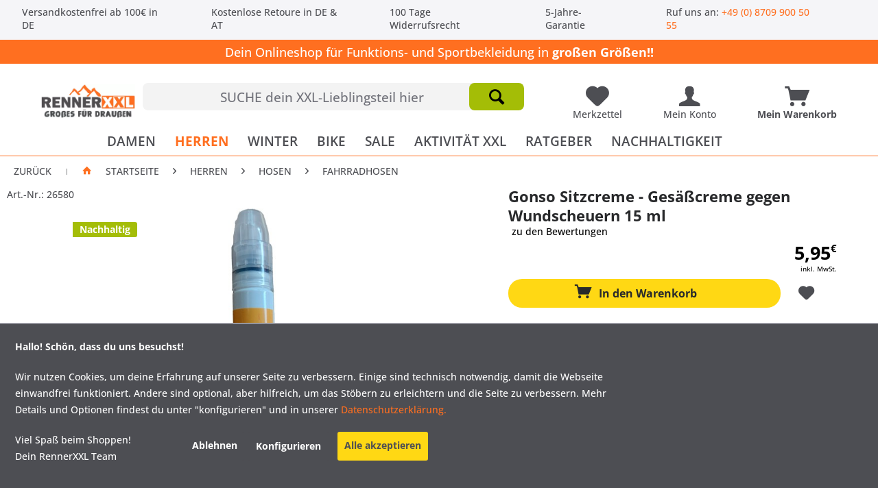

--- FILE ---
content_type: text/html; charset=UTF-8
request_url: https://www.outdoor-renner.de/gonso-sitzcreme-gesaecreme-gegen-wundscheuern-15-ml.html
body_size: 29277
content:
<!DOCTYPE html>
<html class="no-js" lang="de" itemscope="itemscope" itemtype="https://schema.org/WebPage">
<head>
<meta charset="utf-8">
<meta name="author" content="" />
<meta name="robots" content="index,follow" />
<meta name="revisit-after" content="15 days" />
<meta name="keywords" content="radhose fahrrad radlerhose" />
<meta name="description" content="Gonso Sitzcreme - Gesäßcreme gegen Wundscheuern 15 ml ✓ Große Größen &amp; Übergrößen ✓ 100 Tage Widerrufsrecht ✓ Hier bei RennerXXL®" />
<meta property="og:type" content="product" />
<meta property="og:site_name" content="RennerXXL" />
<meta property="og:url" content="https://www.outdoor-renner.de/gonso-sitzcreme-gesaecreme-gegen-wundscheuern-15-ml.html" />
<meta property="og:title" content="Gonso Sitzcreme - Gesäßcreme gegen Wundscheuern 15 ml" />
<meta property="og:description" content="Du sitzt stundenlang im Sattel deines Rads... und die einzige Sache, die dich davon abhält, die letzte Etappe wie ein Profi zu meistern, sind die unangenehmen Hautreizungen. Da kommt unsere Chamoi Sitzcreme ins Spiel, der unsungene Held..." />
<meta property="og:image" content="https://www.outdoor-renner.de/media/image/95/6a/57/26580_pic1.jpg" />
<meta name="twitter:card" content="product" />
<meta name="twitter:site" content="RennerXXL" />
<meta name="twitter:title" content="Gonso Sitzcreme - Gesäßcreme gegen Wundscheuern 15 ml" />
<meta name="twitter:description" content="Du sitzt stundenlang im Sattel deines Rads... und die einzige Sache, die dich davon abhält, die letzte Etappe wie ein Profi zu meistern, sind die unangenehmen Hautreizungen. Da kommt unsere Chamoi Sitzcreme ins Spiel, der unsungene Held..." />
<meta name="twitter:image" content="https://www.outdoor-renner.de/media/image/95/6a/57/26580_pic1.jpg" />
<meta property="product:brand" content="Gonso" />
<meta property="product:price" content="5,95" />
<meta property="product:product_link" content="https://www.outdoor-renner.de/gonso-sitzcreme-gesaecreme-gegen-wundscheuern-15-ml.html" />
<meta itemprop="copyrightHolder" content="RennerXXL" />
<meta itemprop="copyrightYear" content="2014" />
<meta itemprop="isFamilyFriendly" content="True" />
<meta itemprop="image" content="https://www.outdoor-renner.de/media/image/43/03/33/Logo_Webseite_GrossesDraussen.jpg" />
<meta name="viewport" content="width=device-width, initial-scale=1.0">
<meta name="mobile-web-app-capable" content="yes">
<meta name="apple-mobile-web-app-title" content="RennerXXL">
<meta name="apple-mobile-web-app-capable" content="yes">
<meta name="apple-mobile-web-app-status-bar-style" content="default">
<link rel="apple-touch-icon-precomposed" href="https://www.outdoor-renner.de/media/image/a4/2c/57/Xxl-logo-128x128.png">
<link rel="shortcut icon" href="https://www.outdoor-renner.de/media/image/a4/2c/57/Xxl-logo-128x128.png">
<meta name="msapplication-navbutton-color" content="#FF6F20" />
<meta name="application-name" content="RennerXXL" />
<meta name="msapplication-starturl" content="https://www.outdoor-renner.de/" />
<meta name="msapplication-window" content="width=1024;height=768" />
<meta name="msapplication-TileImage" content="https://www.outdoor-renner.de/media/image/a4/2c/57/Xxl-logo-128x128.png">
<meta name="msapplication-TileColor" content="#FF6F20">
<meta name="theme-color" content="#FF6F20" />
<link rel="canonical" href="https://www.outdoor-renner.de/gonso-sitzcreme-gesaecreme-gegen-wundscheuern-15-ml.html" />
<title itemprop="name">Gonso Sitzcreme - Gesäßcreme gegen Wundscheuern 15 ml bei RennerXXL®</title>
<link rel="preconnect" href="https://integrations.etrusted.com" crossorigin>
<link rel="preconnect" href="https://eu1-layer.doofinder.com" crossorigin>
<link rel="preconnect" href="https://cdn.doofinder.com" crossorigin>
<link rel="preconnect" href="https://app.shoplytics.de" crossorigin>
<link rel="preconnect" href="https://widgets.trustedshops.com" crossorigin>
<link rel="dns-prefetch" href="https://integrations.etrusted.com">
<link rel="dns-prefetch" href="https://eu1-layer.doofinder.com">
<link rel="dns-prefetch" href="https://cdn.doofinder.com">
<link rel="dns-prefetch" href="https://app.shoplytics.de">
<link rel="dns-prefetch" href="https://widgets.trustedshops.com">
<link rel="preload" as="image" href="https://www.outdoor-renner.de/media/image/13/45/5d/Skijacken_Banner_12_2025_800x800.jpg" fetchpriority="high" imagesrcset="https://www.outdoor-renner.de/media/image/1f/84/33/Skijacken_Banner_12_2025_800x800@2x.jpg 2x" imagesizes="100vw" media="(min-width: 768px)">
<link rel="preload" as="image" href="https://www.outdoor-renner.de/media/image/fa/e4/ea/Skibekleidung-fur-Damen-und-Herren-2025_800x800.jpg" fetchpriority="high" imagesrcset="https://www.outdoor-renner.de/media/image/3a/71/eb/Skibekleidung-fur-Damen-und-Herren-2025_800x800@2x.jpg 2x" imagesizes="100vw" media="(max-width: 767px)">
<link href="/web/cache/1766068797_122c3dcb4e96200a063e926e3c8c76a5.css" media="all" rel="stylesheet" type="text/css" />
<style type="text/css">
.dreiscMenu {
background-color: #FFFFFF;
}
.dreiscMenu .dreiscMenuFooter {
background-color: #FF6F20;
}
.dreiscMenu .dreiscMenuElementHeadline {
border-bottom: 1px solid #4D4E53;
}
.dreiscMenu .dreiscMenuElementHeadline {
color: #4D4E53;
}
</style>
<script type="text/javascript" src="https://app.shoplytics.de/scripts/BH9g6WE77rD5U2pS2CHdwyIxPfNYTS0bbj4CeMtoRTeLFKGU3MKJlts9c13d8aI6.js" defer></script>
</head>
<body class="is--ctl-detail is--act-index" >
<div class="page-wrap">
<noscript class="noscript-main">
<div class="alert is--warning">
<div class="alert--icon">
<i class="icon--element icon--warning"></i>
</div>
<div class="alert--content">
Um RennerXXL in vollem Umfang nutzen zu k&ouml;nnen, empfehlen wir Ihnen Javascript in Ihrem Browser zu aktiveren.
</div>
</div>
</noscript>
<header class="header-main">
<div class="top-bar">
<div class="container block-group">
<div class="usp-bar">
<span class="topbar--text">Versandkostenfrei ab 100€ in DE</span>
<div class="topbar--text">Kostenlose Retoure in DE & AT</div>
<div class="topbar--text">100 Tage Widerrufsrecht</div>
<div class="topbar--text">5-Jahre-Garantie</div>
<span class="dropdown-popup topbar--text">Ruf uns an: <a href="tel:+4987099005055" class="telephone--mystery topbar--text">+49 (0) 8709 900 50 55</a>
</div>
</div>
</div>
<div class="hinweis--feld-new">
Dein Onlineshop für Funktions- und Sportbekleidung in <span class="bold-text">großen Größen!!</span>
</div>
</div>
<div class="container header--navigation">
<div class="logo-main block-group" role="banner">
<div class="logo--shop block">
<a class="logo--link" href="https://www.outdoor-renner.de/" title="RennerXXL - zur Startseite wechseln">
<picture>
<source srcset="https://www.outdoor-renner.de/media/image/33/71/27/Logo_Webseite_GrossesDraussen.webp" type="image/webp" media="(min-width: 78.75em)">
<source srcset="https://www.outdoor-renner.de/media/image/43/03/33/Logo_Webseite_GrossesDraussen.jpg" media="(min-width: 78.75em)">
<source srcset="https://www.outdoor-renner.de/media/image/33/71/27/Logo_Webseite_GrossesDraussen.webp" type="image/webp" media="(min-width: 64em)">
<source srcset="https://www.outdoor-renner.de/media/image/43/03/33/Logo_Webseite_GrossesDraussen.jpg" media="(min-width: 64em)">
<source srcset="https://www.outdoor-renner.de/media/image/33/71/27/Logo_Webseite_GrossesDraussen.webp" type="image/webp" media="(min-width: 48em)">
<source srcset="https://www.outdoor-renner.de/media/image/43/03/33/Logo_Webseite_GrossesDraussen.jpg" media="(min-width: 48em)">
<source srcset="https://www.outdoor-renner.de/media/image/33/71/27/Logo_Webseite_GrossesDraussen.webp" type="image/webp">
<img loading="lazy" srcset="https://www.outdoor-renner.de/media/image/43/03/33/Logo_Webseite_GrossesDraussen.jpg" alt="RennerXXL - zur Startseite wechseln" />
</picture>
</a>
</div>
</div>
<nav class="shop--navigation block-group">
<ul class="navigation--list block-group" role="menubar">
<li class="navigation--entry entry--menu-left" role="menuitem">
<a class="entry--link entry--trigger btn is--icon-left" href="#offcanvas--left" data-offcanvas="true" data-offCanvasSelector=".sidebar-main" aria-label="Menü">
<i class="icon--menu"></i>
</a>
</li>
<li class="navigation--entry entry--search" role="menuitem" data-search="true" aria-haspopup="true" data-minLength="1">
<a class="btn entry--link entry--trigger" href="#show-hide--search" title="Suche anzeigen / schließen" aria-label="Suche anzeigen / schließen">
<i class="icon--search"></i>
<span class="search--display">Suchen</span>
</a>
<form action="/search" method="get" class="main-search--form">
<input type="search" name="sSearch" aria-label="SUCHE dein XXL-Lieblingsteil hier" class="main-search--field" autocomplete="off" autocapitalize="off" placeholder="SUCHE dein XXL-Lieblingsteil hier" maxlength="300" />
<button type="submit" class="main-search--button" aria-label="Suchen">
<i class="icon--search"></i>
<span class="main-search--text">Suchen</span>
</button>
<div class="form--ajax-loader">&nbsp;</div>
</form>
<div class="main-search--results"></div>
</li>

<li class="navigation--entry entry--notepad" role="menuitem">
    
<a href="https://www.outdoor-renner.de/note" title="Meine Lieblingsartikel" aria-label="Meine Lieblingsartikel" class="btn is--icon-left entry--link notepad--link">
            <i class="icon--heart"></i>
                        <div class="mobile--none">Merkzettel</div>
        </a>
    </li>





<li class="navigation--entry entry--account with-slt"
    role="menuitem"
    data-offcanvas="true"
    data-offCanvasSelector=".account--dropdown-navigation">
    
        <a href="https://www.outdoor-renner.de/account"
           title="Mein Konto"
    aria-label="Mein Konto"
               class="btn is--icon-left entry--link account--link">
                <i class="icon--account"></i>
                    <div class="account--display">
        Mein Konto
    </div>
    
    </a>
    

            
        <div class="account--dropdown-navigation">

            
            <div class="navigation--smartphone">
            <div class="entry--close-off-canvas">
            <a href="#close-account-menu"
            class="account--close-off-canvas"
            title="Menü schließen"
                                   aria-label="Menü schließen">
                                    Menü schließen <i class="icon--arrow-right"></i>
            </a>
            </div>
            </div>
            

            
                    <div class="account--menu is--rounded is--personalized">
        
                            
                
                                            <span class="navigation--headline">
                            Mein Konto
                        </span>
                                    

                
                <div class="account--menu-container">

                    
                        
                        <ul class="sidebar--navigation navigation--list is--level0 show--active-items">
                            
                                
                                
                                    
                                                                                    <li class="navigation--entry">
                                                <span class="navigation--signin">
                                                    <a href="https://www.outdoor-renner.de/account#hide-registration"
                                                       class="blocked--link btn is--primary navigation--signin-btn"
                                                       data-collapseTarget="#registration"
                                                       data-action="close">
                                                        Anmelden
                                                    </a>
                                                    <span class="navigation--register">
                                                        oder
                                                        <a href="https://www.outdoor-renner.de/account#show-registration"
                                                           class="blocked--link"
                                                           data-collapseTarget="#registration"
                                                           data-action="open">
                                                            registrieren
                                                        </a>
                                                    </span>
                                                </span>
                                            </li>
                                                                            

                                    
            <div class="login--hint">
            <p>
                 Nach der Anmeldung, können Sie hier auf Ihren Kundenbereich zugreifen.
            </p>
        </div>
    
                                

                                
                                
    

                                
                                
    

                                
                                
    

                                
                                
    

                                
                                
                                                                    

                                
                                
    

                                
                                
    

                                
                                
                                                                    
                            
                        </ul>
                    
                </div>
                    
    </div>
            
        </div>
        
    </li>





    <li class="navigation--entry entry--cart" role="menuitem">
        
        <a class="btn is--icon-left cart--link" href="https://www.outdoor-renner.de/checkout/cart" title="Mein Warenkorb" aria-label="Mein Warenkorb">
            <span class="cart--display">
                                    Mein Warenkorb
                            </span>

            <span class="badge is--primary is--minimal cart--quantity is--hidden">0</span>
            <i class="icon--basket mobile-basket"></i>
        <div class="mobile--none">Mein Warenkorb</div>
        </a>
        <div class="ajax-loader">&nbsp;</div>
    </li>






</ul>
</nav>
<div class="container--ajax-cart" data-collapse-cart="true" data-displayMode="offcanvas"></div>
</div>
</header>
<nav class="navigation-main">
<div class="container" data-menu-scroller="true" data-listSelector=".navigation--list.container" data-viewPortSelector=".navigation--list-wrapper">
<div class="navigation--list-wrapper">
<ul class="navigation--list container" role="menubar" itemscope="itemscope" itemtype="https://schema.org/SiteNavigationElement">
<li class="navigation--entry is--home" role="menuitem" >
<a class="navigation--link is--first" href="https://www.outdoor-renner.de/" title="Home" itemprop="url">
<span itemprop="name">Home</span>
</a>
</li>
<li class="navigation--entry" role="menuitem" data-dreisc-menu--show-cat="41">
<a class="navigation--link" href="https://www.outdoor-renner.de/bekleidung-damen-groesse-groessen/" title="DAMEN" itemprop="url">
<span itemprop="name">DAMEN</span>
</a>
</li>
<li class="navigation--entry is--active" role="menuitem" data-dreisc-menu--show-cat="42">
<a class="navigation--link is--active" href="https://www.outdoor-renner.de/bekleidung-herren-uebergroessen/" title="HERREN" itemprop="url">
<span itemprop="name">HERREN</span>
</a>
</li>
<li class="navigation--entry" role="menuitem" data-dreisc-menu--show-cat="39">
<a class="navigation--link" href="https://www.outdoor-renner.de/wintersport-xxl/" title="WINTER" itemprop="url">
<span itemprop="name">WINTER</span>
</a>
</li>
<li class="navigation--entry" role="menuitem" data-dreisc-menu--show-cat="40">
<a class="navigation--link" href="https://www.outdoor-renner.de/fahrradbekleidung-xxl/" title="BIKE" itemprop="url">
<span itemprop="name">BIKE</span>
</a>
</li>
<li class="navigation--entry" role="menuitem" >
<a class="navigation--link" href="https://www.outdoor-renner.de/sale/" title="SALE" itemprop="url">
<span itemprop="name">SALE</span>
</a>
</li>
<li class="navigation--entry" role="menuitem" data-dreisc-menu--show-cat="30">
<a class="navigation--link" href="https://www.outdoor-renner.de/outdoor-welt/" title="AKTIVITÄT XXL" itemprop="url">
<span itemprop="name">AKTIVITÄT XXL</span>
</a>
</li>
<li class="navigation--entry" role="menuitem" data-dreisc-menu--show-cat="216">
<a class="navigation--link" href="/outdoor-sport/" title="RATGEBER" itemprop="url">
<span itemprop="name">RATGEBER</span>
</a>
</li>
<li class="navigation--entry" role="menuitem" >
<a class="navigation--link" href="https://www.outdoor-renner.de/nachhaltigkeit/" title="NACHHALTIGKEIT" itemprop="url">
<span itemprop="name">NACHHALTIGKEIT</span>
</a>
</li>
</ul>
</div>
<div class="dreisc-menu--container" data-dreisc-menu="true" data-menuShowDelay="200">
<div class="dreisc-menu--container-item" data-dreisc-menu--cat="41" style="display: none; " >
<div id="dreiscMenuCat41" class="dreiscMenuUl dreiscCat41 dreiscMenuShop1" style="display: table; width: 100%;">
<div  class="dreiscMenu" style="height: 100%; width: 100%; display: table-row; ">
<div class="touch-close-button" ></div>
<div class="dreiscMenuColumns4">
<div class="dreiscMenuColumn dreiscMenuColumnFirst " style="height: 100%;">
<div id="dreiscMenuColumnContent">
<div class="dreiscMenuElementCategory">
<span class="dreiscMenuElementHeadline title-link"><a href="/bekleidung-damen-groesse-groessen/">Damenbekleidung</a></span>
<div class="dreisc-menu--category-list">
<ul class="ul-level-0">
<li>
<a href="https://www.outdoor-renner.de/outdoorjacken-damen/">Jacken</a>
</li>
<li>
<a href="https://www.outdoor-renner.de/outdoorhosen-damen-groesse-groessen/">Hosen</a>
</li>
<li>
<a href="https://www.outdoor-renner.de/pullover-hoodies-damen-groesse-groessen/">Pullover & Hoodies</a>
</li>
<li>
<a href="https://www.outdoor-renner.de/shirts-hemden-longsleeves-damen/">Blusen & T-Shirts & Longsleeves</a>
</li>
<li>
<a href="https://www.outdoor-renner.de/damen-funktionsparkas-groesse-groessen/">Mäntel & Parka</a>
</li>
<li>
<a href="https://www.outdoor-renner.de/outdoorwesten-damen-uebergroessen/">Westen</a>
</li>
<li>
<a href="https://www.outdoor-renner.de/funktionsunterwaesche-damen-groesse-groessen/">Funktionsunterwäsche</a>
</li>
</ul>
</div>
</div>
<div class="dreisc-menu--clear-space"></div>
</div>
</div>
</div>
<div class="dreiscMenuColumns4">
<div class="dreiscMenuColumn  " style="height: 100%;">
<div id="dreiscMenuColumnContent">
<div class="dreiscMenuElementCategory">
<span class="dreiscMenuElementHeadline title-link"><a href="/langgroessen-damen/">Langgrößen</a></span>
<div class="dreisc-menu--category-list">
<ul class="ul-level-0">
<li>
<a href="https://www.outdoor-renner.de/outdoorjacken-damen-langgroessen/">Jacken & Mäntel Langgrößen</a>
</li>
<li>
<a href="https://www.outdoor-renner.de/outdoorhosen-damen-langgroessen/">Hosen Damen Langgrößen</a>
</li>
</ul>
</div>
</div>
<div class="dreisc-menu--clear-space"></div>
<div class="dreiscMenuElementCategory">
<span class="dreiscMenuElementHeadline title-link"><a href="/jacken-hosen-kurzgroessen/">Kurzgrößen</a></span>
<div class="dreisc-menu--category-list">
<ul class="ul-level-0">
<li>
<a href="https://www.outdoor-renner.de/jacken-parka-maentel-damen-kurzgroessen/">Jacken Damen Kurzgröße</a>
</li>
<li>
<a href="https://www.outdoor-renner.de/outdoorhosen-damen-kurzgroessen/">Hosen Damen Kurzgrößen</a>
</li>
</ul>
</div>
</div>
<div class="dreisc-menu--clear-space"></div>
</div>
</div>
</div>
<div class="dreiscMenuColumns4">
<div class="dreiscMenuColumn  " style="height: 100%;">
<div id="dreiscMenuColumnContent">
<div class="dreiscMenuElementCategory">
<span class="dreiscMenuElementHeadline title-link"><a href="/sonstiges/">Sonstiges</a></span>
<div class="dreisc-menu--category-list">
<ul class="ul-level-0">
<li>
<a href="https://www.outdoor-renner.de/kopfbedeckungen/">Kopfbedeckungen</a>
</li>
<li>
<a href="https://www.outdoor-renner.de/schuhe-socken/">Schuhe</a>
</li>
<li>
<a href="https://www.outdoor-renner.de/pflegeprodukte/">Pflegeprodukte</a>
</li>
<li>
<a href="https://www.outdoor-renner.de/ausruestung/">Ausrüstung</a>
</li>
</ul>
</div>
</div>
<div class="dreisc-menu--clear-space"></div>
</div>
</div>
</div>
<div class="dreiscMenuColumns4">
<div class="dreiscMenuColumn  dreiscMenuColumnLast" style="height: 100%;">
<div id="dreiscMenuColumnContent">
</div>
</div>
</div>
<div  class="dreiscMenuFooter"></div>
</div>
</div>
</div>
<div class="dreisc-menu--container-item" data-dreisc-menu--cat="42" style="display: none; " >
<div id="dreiscMenuCat42" class="dreiscMenuUl dreiscCat42 dreiscMenuShop1" style="display: table; width: 100%;">
<div  class="dreiscMenu" style="height: 100%; width: 100%; display: table-row; ">
<div class="touch-close-button" ></div>
<div class="dreiscMenuColumns4">
<div class="dreiscMenuColumn dreiscMenuColumnFirst " style="height: 100%;">
<div id="dreiscMenuColumnContent">
<div class="dreiscMenuElementCategory">
<span class="dreiscMenuElementHeadline title-link"><a href="/bekleidung-herren-uebergroessen/">Herrenbekleidung</a></span>
<div class="dreisc-menu--category-list">
<ul class="ul-level-0">
<li>
<a href="https://www.outdoor-renner.de/outdoorhosen-herren-uebergroessen/">Hosen</a>
</li>
<li>
<a href="https://www.outdoor-renner.de/outdoorjacken-herren-uebergroessen/">Jacken</a>
</li>
<li>
<a href="https://www.outdoor-renner.de/pullover-hoodies-herren-uebergroessen/">Pullover & Hoodies</a>
</li>
<li>
<a href="https://www.outdoor-renner.de/outdoorhemden-herren-shirts-uebergroessen/">Hemden & T-Shirts & Longsleeves</a>
</li>
<li>
<a href="https://www.outdoor-renner.de/maentel-parkas-herren-uebergroessen/">Mäntel & Parka</a>
</li>
<li>
<a href="https://www.outdoor-renner.de/xxl-outdoorwesten-herren/">Westen</a>
</li>
<li>
<a href="https://www.outdoor-renner.de/funktionsunterwaesche-herren-uebergroessen/">Funktionsunterwäsche</a>
</li>
</ul>
</div>
</div>
<div class="dreisc-menu--clear-space"></div>
</div>
</div>
</div>
<div class="dreiscMenuColumns4">
<div class="dreiscMenuColumn  " style="height: 100%;">
<div id="dreiscMenuColumnContent">
<div class="dreiscMenuElementCategory">
<span class="dreiscMenuElementHeadline title-link"><a href="/langgroessen-herren/">Langgrößen</a></span>
<div class="dreisc-menu--category-list">
<ul class="ul-level-0">
<li>
<a href="https://www.outdoor-renner.de/outdoorjacken-herren-langgroessen/">Jacken & Mäntel & Parka</a>
</li>
<li>
<a href="https://www.outdoor-renner.de/outdoorhosen-herren-langgroessen/">Hosen</a>
</li>
</ul>
</div>
</div>
<div class="dreisc-menu--clear-space"></div>
<div class="dreiscMenuElementCategory">
<span class="dreiscMenuElementHeadline title-link"><a href="/herren-bekleidung-kurzgroessen/">Kurzgrößen</a></span>
<div class="dreisc-menu--category-list">
<ul class="ul-level-0">
<li>
<a href="https://www.outdoor-renner.de/jacken-herren-kurzgroessen/">Jacken Herren Kurzgrößen</a>
</li>
<li>
<a href="https://www.outdoor-renner.de/outdoorhosen-herren-kurzgroessen">Hosen Herren Kurzgrößen</a>
</li>
</ul>
</div>
</div>
<div class="dreisc-menu--clear-space"></div>
</div>
</div>
</div>
<div class="dreiscMenuColumns4">
<div class="dreiscMenuColumn  " style="height: 100%;">
<div id="dreiscMenuColumnContent">
<div class="dreiscMenuElementCategory">
<span class="dreiscMenuElementHeadline title-link"><a href="/sonstiges/">Sonstiges</a></span>
<div class="dreisc-menu--category-list">
<ul class="ul-level-0">
<li>
<a href="https://www.outdoor-renner.de/kopfbedeckungen/">Kopfbedeckungen</a>
</li>
<li>
<a href="https://www.outdoor-renner.de/schuhe-socken/">Schuhe</a>
</li>
<li>
<a href="https://www.outdoor-renner.de/pflegeprodukte/">Pflegeprodukte</a>
</li>
<li>
<a href="https://www.outdoor-renner.de/ausruestung/">Ausrüstung</a>
</li>
</ul>
</div>
</div>
<div class="dreisc-menu--clear-space"></div>
</div>
</div>
</div>
<div class="dreiscMenuColumns4">
<div class="dreiscMenuColumn  dreiscMenuColumnLast" style="height: 100%;">
<div id="dreiscMenuColumnContent">
</div>
</div>
</div>
<div  class="dreiscMenuFooter"></div>
</div>
</div>
</div>
<div class="dreisc-menu--container-item" data-dreisc-menu--cat="39" style="display: none; " >
<div id="dreiscMenuCat39" class="dreiscMenuUl dreiscCat39 dreiscMenuShop1" style="display: table; width: 100%;">
<div  class="dreiscMenu" style="height: 100%; width: 100%; display: table-row; ">
<div class="touch-close-button" ></div>
<div class="dreiscMenuColumns4">
<div class="dreiscMenuColumn dreiscMenuColumnFirst " style="height: 100%;">
<div id="dreiscMenuColumnContent">
<div class="dreiscMenuElementCategory">
<span class="dreiscMenuElementHeadline title-link"><a href="https://www.outdoor-renner.de/xxl-skibekleidung/">SKIBEKLEIDUNG</a></span>
<div class="dreisc-menu--category-list">
<ul class="ul-level-0">
<li>
<a href="https://www.outdoor-renner.de/skijacken-xxl/">Skijacken</a>
</li>
<li>
<a href="https://www.outdoor-renner.de/skihosen-xxl/">Skihosen</a>
</li>
<li>
<a href="https://www.outdoor-renner.de/skitourenhosen-xxl/">Skitourenhosen</a>
</li>
</ul>
</div>
</div>
<div class="dreisc-menu--clear-space"></div>
</div>
</div>
</div>
<div class="dreiscMenuColumns4">
<div class="dreiscMenuColumn  " style="height: 100%;">
<div id="dreiscMenuColumnContent">
<div class="dreiscMenuElementCategory">
<span class="dreiscMenuElementHeadline title-link"><a href="https://www.outdoor-renner.de/winterbekleidung-xxl/">WINTERBEKLEIDUNG</a></span>
<div class="dreisc-menu--category-list">
<ul class="ul-level-0">
<li>
<a href="https://www.outdoor-renner.de/winterjacken-xxl/">Winterjacken</a>
</li>
<li>
<a href="https://www.outdoor-renner.de/winterhosen-xxl/">Winterhosen</a>
</li>
<li>
<a href="https://www.outdoor-renner.de/thermohosen/">Thermohosen</a>
</li>
<li>
<a href="https://www.outdoor-renner.de/wintermantel-xxl/">Wintermantel</a>
</li>
<li>
<a href="https://www.outdoor-renner.de/steppjacken-xxl/">Steppjacken</a>
</li>
</ul>
</div>
</div>
<div class="dreisc-menu--clear-space"></div>
</div>
</div>
</div>
<div class="dreiscMenuColumns4">
<div class="dreiscMenuColumn  " style="height: 100%;">
<div id="dreiscMenuColumnContent">
<div class="dreiscMenuElementHtml">
<div class="dreisc-menu--text">
<p><span class="dreiscMenuElementHeadline title-link">WINTER AKTIVITÄTEN</span></p>
<div class="dreisc-menu--category-list">
<ul class="ul-level-0">
<li><a title="Die perfekte Langlauf Bekleidung" href="https://outdoor-renner.de/langlauf-bekleidung/">Langlaufen</a></li>
<li><a title="Winter Fahrradbekleidung" href="https://outdoor-renner.de/fahrradbekleidung-winter/">Winter Fahrradbekleidung</a></li>
<li><a title="Winter Wanderbekleidung in Übergrößen" href="https://www.outdoor-renner.de/wanderbekleidung-winter/">Winter Wanderbekleidung</a></li>
</ul>
</div>
<div class="dreisc-menu--clear-space">&nbsp;</div>
</div>
</div>
<div class="dreisc-menu--clear-space"></div>
</div>
</div>
</div>
<div class="dreiscMenuColumns4">
<div class="dreiscMenuColumn  dreiscMenuColumnLast" style="height: 100%;">
<div id="dreiscMenuColumnContent">
<div class="dreiscMenuElementHtml">
<div class="dreisc-menu--text">
<div class="dreiscMenuElementCategory"><span class="dreiscMenuElementHeadline no-title-link">WINTER AUSRÜSTUNG</span>
<div class="dreisc-menu--category-list">
<ul class="ul-level-0">
<li><a title="Warme Mützen für den Winter oder zum Skifahren" href="https://www.outdoor-renner.de/muetzen/">Mützen</a></li>
<li><a title="Winterschuhe - Damit die Zehen auch dranbleiben" href="https://www.outdoor-renner.de/winterschuhe/">Winter Schuhe</a></li>
<li><a title="Winter Schlafsäcke in Übergrößen" href="https://www.outdoor-renner.de/schlafsaecke-xxl-uebergroessen/">Winter Schlafsäcke</a></li>
<li><a title="Winter Funktionswäsche in Übergrößen" href="https://www.outdoor-renner.de/funktionsunterwaesche-xxl/">Winter Funktionsunterwäsche</a></li>
</ul>
</div>
</div>
<div class="dreisc-menu--clear-space">&nbsp;</div>
</div>
</div>
<div class="dreisc-menu--clear-space"></div>
</div>
</div>
</div>
<div  class="dreiscMenuFooter"></div>
</div>
</div>
</div>
<div class="dreisc-menu--container-item" data-dreisc-menu--cat="40" style="display: none; " >
<div id="dreiscMenuCat40" class="dreiscMenuUl dreiscCat40 dreiscMenuShop1" style="display: table; width: 100%;">
<div  class="dreiscMenu" style="height: 100%; width: 100%; display: table-row; ">
<div class="touch-close-button" ></div>
<div class="dreiscMenuColumns4">
<div class="dreiscMenuColumn dreiscMenuColumnFirst " style="height: 100%;">
<div id="dreiscMenuColumnContent">
<div class="dreiscMenuElementCategory">
<span class="dreiscMenuElementHeadline title-link"><a href="/fahrrad-oberteile-uebergroessen/">FAHRRADOBERTEILE</a></span>
<div class="dreisc-menu--category-list">
<ul class="ul-level-0">
<li>
<a href="https://www.outdoor-renner.de/fahrradjacken-xxl/">Radjacken</a>
</li>
<li>
<a href="https://www.outdoor-renner.de/radtrikots-xxl/">Radtrikots & Radshirts</a>
</li>
<li>
<a href="https://www.outdoor-renner.de/fahrradweste-xxl/">Radwesten</a>
</li>
</ul>
</div>
</div>
<div class="dreisc-menu--clear-space"></div>
</div>
</div>
</div>
<div class="dreiscMenuColumns4">
<div class="dreiscMenuColumn  " style="height: 100%;">
<div id="dreiscMenuColumnContent">
<div class="dreiscMenuElementCategory">
<span class="dreiscMenuElementHeadline title-link"><a href="/radhosen-xxl">FAHRRADHOSEN</a></span>
<div class="dreisc-menu--category-list">
<ul class="ul-level-0">
<li>
<a href="https://www.outdoor-renner.de/radshorts-xxl/">Radshorts</a>
</li>
<li>
<a href="https://www.outdoor-renner.de/lange-radhosen-xxl/">Lange Fahrradhosen</a>
</li>
<li>
<a href="https://www.outdoor-renner.de/fahrrad-ueberhosen-regenhosen-xxl/">Radüberhosen & Radregenhosen</a>
</li>
<li>
<a href="https://www.outdoor-renner.de/fahrradunterwaesche/">Radunterwäsche</a>
</li>
</ul>
</div>
</div>
<div class="dreisc-menu--clear-space"></div>
</div>
</div>
</div>
<div class="dreiscMenuColumns4">
<div class="dreiscMenuColumn  " style="height: 100%;">
<div id="dreiscMenuColumnContent">
<div class="dreiscMenuElementHtml">
<div class="dreisc-menu--text">
<div class="dreiscMenuElementCategory"><span class="dreiscMenuElementHeadline no-title-link">TOP RADMARKEN</span>
<div class="dreisc-menu--category-list">
<ul class="ul-level-0">
<li><a title="Gonso Fahrradbekleidung Marken-Shop" href="https://www.outdoor-renner.de/gonso/">Gonso</a><a title="Winter Funktionswäsche in Übergrößen" href="https://www.outdoor-renner.de/funktionsunterwaesche-xxl/"><br></a></li>
<li><a title="Produkte von Löffler" href="https://www.outdoor-renner.de/loeffler/">Löffler</a></li>
<li><a title="Plussize Produkte von Silvini" href="https://www.outdoor-renner.de/silvini/">Silvini</a></li>
<li><a title="Pro-X Elements Fahrradbekleidung" href="https://www.outdoor-renner.de/pro-x-elements/">Pro-X Elements</a></li>
</ul>
</div>
</div>
<div class="dreisc-menu--clear-space">&nbsp;</div>
</div>
</div>
<div class="dreisc-menu--clear-space"></div>
</div>
</div>
</div>
<div class="dreiscMenuColumns4">
<div class="dreiscMenuColumn  dreiscMenuColumnLast" style="height: 100%;">
<div id="dreiscMenuColumnContent">
</div>
</div>
</div>
<div  class="dreiscMenuFooter"></div>
</div>
</div>
</div>
<div class="dreisc-menu--container-item" data-dreisc-menu--cat="" style="display: none; " >
<div id="dreiscMenuCat" class="dreiscMenuUl dreiscCat dreiscMenuShop1" style="display: table; width: 100%;">
</div>
</div>
<div class="dreisc-menu--container-item" data-dreisc-menu--cat="30" style="display: none; " >
<div id="dreiscMenuCat30" class="dreiscMenuUl dreiscCat30 dreiscMenuShop1" style="display: table; width: 100%;">
<div  class="dreiscMenu" style="height: 100%; width: 100%; display: table-row; ">
<div class="touch-close-button" ></div>
<div class="dreiscMenuColumns1">
<div class="dreiscMenuColumn dreiscMenuColumnFirst dreiscMenuColumnLast" style="height: 100%;">
<div id="dreiscMenuColumnContent">
<div class="dreiscMenuElementHtml highlight-element">
<span class="dreiscMenuElementHeadline no-title-link">Wir bringen alle Menschen draußen in Bewegung</span>
</div>
<div class="dreisc-menu--clear-space"></div>
</div>
</div>
</div>
</div>
<div  class="dreiscMenu" style="height: 100%; width: 100%; display: table-row; ">
<div class="dreiscMenuColumns4">
<div class="dreiscMenuColumn dreiscMenuColumnFirst " style="height: 100%;">
<div id="dreiscMenuColumnContent">
<div class="dreiscMenuElementCategory">
<div class="dreisc-menu--category-list">
<ul class="ul-level-0">
<li>
<a href="https://www.outdoor-renner.de/uv-schutz-bekleidung/">UV-Schutz-Bekleidung</a>
</li>
<li>
<a href="https://www.outdoor-renner.de/bademode-uebergroesse/">Bademode XXL</a>
</li>
<li>
<a href="https://www.outdoor-renner.de/neoprenanzuege-uebergroesse/">Neoprenbekleidung XXL</a>
</li>
<li>
<a href="https://www.outdoor-renner.de/bekleidung-forst-waldwirtschaft-uebergroessen/">Bekleidung für Forst- und Waldwirtschaft XXL</a>
</li>
<li>
<a href="https://www.outdoor-renner.de/schuetzenbekleidung-xxl/">Schützenbekleidung XXL</a>
</li>
</ul>
</div>
</div>
<div class="dreisc-menu--clear-space"></div>
</div>
</div>
</div>
<div class="dreiscMenuColumns4">
<div class="dreiscMenuColumn  " style="height: 100%;">
<div id="dreiscMenuColumnContent">
<div class="dreiscMenuElementCategory">
<div class="dreisc-menu--category-list">
<ul class="ul-level-0">
<li>
<a href="https://www.outdoor-renner.de/reitbekleidung-damen/">Reitbekleidung XXL</a>
</li>
<li>
<a href="https://www.outdoor-renner.de/yoga-kleidung-grosse-groessen/">Yogabekleidung XXL</a>
</li>
<li>
<a href="https://www.outdoor-renner.de/laufbekleidung/">Laufbekleidung XXL</a>
</li>
<li>
<a href="https://www.outdoor-renner.de/wanderbekleidung-xxl/">Wanderbekleidung XXL</a>
</li>
<li>
<a href="https://www.outdoor-renner.de/safari-bekleidung/">Safaribekleidung XXL</a>
</li>
</ul>
</div>
</div>
<div class="dreisc-menu--clear-space"></div>
</div>
</div>
</div>
<div class="dreiscMenuColumns4">
<div class="dreiscMenuColumn  " style="height: 100%;">
<div id="dreiscMenuColumnContent">
<div class="dreiscMenuElementCategory">
<div class="dreisc-menu--category-list">
<ul class="ul-level-0">
<li>
<a href="https://www.outdoor-renner.de/golfbekleidung-uebergroessen/">Golfbekleidung XXL</a>
</li>
<li>
<a href="https://www.outdoor-renner.de/xxl-arbeitsbekleidung-uebergroesse/">Arbeitsbekleidung XXL</a>
</li>
<li>
<a href="https://www.outdoor-renner.de/reha-bekleidung/">Rehabekleidung XXL</a>
</li>
<li>
<a href="https://www.outdoor-renner.de/sportbekleidung/">Sportbekleidung XXL</a>
</li>
<li>
<a href="https://www.outdoor-renner.de/tropenbekleidung/">Tropenbekleidung XXL</a>
</li>
</ul>
</div>
</div>
<div class="dreisc-menu--clear-space"></div>
</div>
</div>
</div>
<div class="dreiscMenuColumns4">
<div class="dreiscMenuColumn  dreiscMenuColumnLast" style="height: 100%;">
<div id="dreiscMenuColumnContent">
<div class="dreiscMenuElementCategory">
<div class="dreisc-menu--category-list">
<ul class="ul-level-0">
<li>
<a href="https://www.outdoor-renner.de/stichdichte-stichfeste-kleidung/">Stichfeste Bekleidung XXL</a>
</li>
<li>
<a href="https://www.outdoor-renner.de/hundesport-bekleidung/">Hundesportbekleidung XXL</a>
</li>
<li>
<a href="https://www.outdoor-renner.de/mueckenschutz-bekleidung/">Mückenschutz-Bekleidung XXL</a>
</li>
<li>
<a href="https://www.outdoor-renner.de/tennisbekleidung/">Tennisbekleidung XXL</a>
</li>
<li>
<a href="https://www.outdoor-renner.de/angelbekleidung-xxl/">Angelbekleidung XXL</a>
</li>
</ul>
</div>
</div>
<div class="dreisc-menu--clear-space"></div>
</div>
</div>
</div>
<div  class="dreiscMenuFooter"></div>
</div>
</div>
</div>
<div class="dreisc-menu--container-item" data-dreisc-menu--cat="216" style="display: none; " >
<div id="dreiscMenuCat216" class="dreiscMenuUl dreiscCat216 dreiscMenuShop1" style="display: table; width: 100%;">
<div  class="dreiscMenu" style="height: 100%; width: 100%; display: table-row; ">
<div class="touch-close-button" ></div>
<div class="dreiscMenuColumns4">
<div class="dreiscMenuColumn dreiscMenuColumnFirst " style="height: 100%;">
<div id="dreiscMenuColumnContent">
<div class="dreiscMenuElementHtml highlight-element-ratgeber">
<div class="dreisc-menu--text">
<p><span class="dreiscMenuElementHeadline title-link" style="padding-left: 0px; text-align: center;"><a title="Outdoor und Sport Ratgeber" href="/outdoor-sport/">Outdoor, Sport &amp; Camping</a></span></p>
<p><a title="Outdoor Sport" href="/outdoor-sport/"><img style="float: left; padding-right: 5px;" title="Outdoor und Sport Ratgeber" src="/media/vector/7a/53/d6/outdoor.svg" alt="Outdoor und Sport Ratgeber" width="49" height="49"> Dein Ratgeber für Campingartikel</a></p>
</div>
</div>
<div class="dreisc-menu--clear-space"></div>
</div>
</div>
</div>
<div class="dreiscMenuColumns4">
<div class="dreiscMenuColumn  " style="height: 100%;">
<div id="dreiscMenuColumnContent">
<div class="dreiscMenuElementHtml highlight-element-ratgeber">
<div class="dreisc-menu--text">
<p><span class="dreiscMenuElementHeadline title-link" style="padding-left: 24px;"><a title="Checklisten" href="/checklisten/" target="_self">Checklisten</a></span></p>
<p><a title="Checklisten" href="/checklisten/" target="_self"><img style="float: left; padding-right: 5px;" title="Outdoor und Sport Checklisten" src="/media/vector/39/c3/36/Icon_ruecksendeformular_grau.svg" alt="Outdoor und Sport Checklisten" width="49" height="49"> Vergiss nix mehr auf Deiner nächsten Tour mit unseren Checklisten</a></p>
</div>
</div>
<div class="dreisc-menu--clear-space"></div>
</div>
</div>
</div>
<div class="dreiscMenuColumns4">
<div class="dreiscMenuColumn  " style="height: 100%;">
<div id="dreiscMenuColumnContent">
<div class="dreiscMenuElementHtml highlight-element-ratgeber">
<div class="dreisc-menu--text">
<p><span class="dreiscMenuElementHeadline title-link" style="padding-left: 24px;"><a title="Größentabellen" href="/groessentabellen/">Größentabellen</a></span></p>
<p><a title="Größentabellen" href="/groessentabellen/"><img style="float: left; padding-right: 5px;" title="Größentabellen" src="/media/vector/ff/98/4a/Icon_groessentabelle_grau.svg" alt="Größentabellen" width="49" height="49"> Tipps und Tricks zum richtigen Ausmessen Deiner Kleidungsgröße</a></p>
</div>
</div>
<div class="dreisc-menu--clear-space"></div>
</div>
</div>
</div>
<div class="dreiscMenuColumns4">
<div class="dreiscMenuColumn  dreiscMenuColumnLast" style="height: 100%;">
<div id="dreiscMenuColumnContent">
<div class="dreiscMenuElementHtml">
<div class="dreisc-menu--text">
<p><span class="dreiscMenuElementHeadline title-link" style="padding-left: 24px;"><a title="faq" href="/faq/">FAQ und Anleitungen</a></span></p>
<p><a title="faq" href="/faq/"><img style="float: left; padding-right: 5px;" title="FAQ und Anleitungen" src="/media/vector/ab/8b/4e/Icon_FAQ_grau.svg" alt="FAQ und Anleitungen" width="49" height="49">FAQs und Anleitungen</a></p>
</div>
</div>
<div class="dreisc-menu--clear-space"></div>
</div>
</div>
</div>
</div>
<div  class="dreiscMenu" style="height: 100%; width: 100%; display: table-row; ">
<div class="dreiscMenuColumns4">
<div class="dreiscMenuColumn dreiscMenuColumnFirst " style="height: 100%;">
<div id="dreiscMenuColumnContent">
<div class="dreiscMenuElementHtml highlight-element-ratgeber">
<div class="dreisc-menu--text">
<p><span class="dreiscMenuElementHeadline title-link" style="padding-left: 24px;"><a title="Familie Renner" href="/familie-renner/" target="_self">Über RennerXXL</a></span></p>
<p><a title="Familie Renner" href="/familie-renner/" target="_self"><img style="float: left; padding-right: 5px;" title="Familie Renner" src="/media/vector/5b/ec/25/Icon_Familie_Renner_grau.svg" alt="Familie Renner" width="49" height="49"> Alle Infos über uns</a></p>
</div>
</div>
<div class="dreisc-menu--clear-space"></div>
</div>
</div>
</div>
<div class="dreiscMenuColumns4">
<div class="dreiscMenuColumn  " style="height: 100%;">
<div id="dreiscMenuColumnContent">
<div class="dreiscMenuElementHtml highlight-element-ratgeber">
<div class="dreisc-menu--text">
<p><span class="dreiscMenuElementHeadline title-link" style="padding-left: 24px;"><a href="https://www.outdoor-renner.de/blog/">Magazin</a></span></p>
<p><a href="https://www.outdoor-renner.de/blog/"><img style="float: left; padding-right: 5px;" title="RennerXXL Blog" src="/media/vector/f2/8e/01/news.svg" alt="RennerXXL Blog" width="49" height="49"> Zum RennerXXL Blog</a></p>
</div>
</div>
<div class="dreisc-menu--clear-space"></div>
</div>
</div>
</div>
<div class="dreiscMenuColumns4">
<div class="dreiscMenuColumn  " style="height: 100%;">
<div id="dreiscMenuColumnContent">
</div>
</div>
</div>
<div class="dreiscMenuColumns4">
<div class="dreiscMenuColumn  dreiscMenuColumnLast" style="height: 100%;">
<div id="dreiscMenuColumnContent">
</div>
</div>
</div>
<div  class="dreiscMenuFooter"></div>
</div>
</div>
</div>
<div class="dreisc-menu--container-item" data-dreisc-menu--cat="" style="display: none; " >
<div id="dreiscMenuCat" class="dreiscMenuUl dreiscCat dreiscMenuShop1" style="display: table; width: 100%;">
</div>
</div>
</div>
</div>
</nav>
<section class="content-main container block-group">
<nav class="content--breadcrumb block">
<ul class="breadcrumb--list" role="menu" itemscope itemtype="https://schema.org/BreadcrumbList">
<li class="breadcrumb--entry">
<a class="breadcrumb--link" href="javascript:history.back()">Zurück</a>
</li>
<li class="breadcrumb--separator separator-pipe">
|
</li>
<li class="breadcrumb--entry">
<a class="breadcrumb--icon" href="https://www.outdoor-renner.de/"><i class="icon--house"></i></a>
</li>
<li class="breadcrumb--entry">
<a class="breadcrumb--link" href="https://www.outdoor-renner.de/">Startseite</a>
</li>
<li class="breadcrumb--separator">
<i class="icon--arrow-right"></i>
</li>
<li role="menuitem" class="breadcrumb--entry" itemprop="itemListElement" itemscope itemtype="https://schema.org/ListItem">
<a class="breadcrumb--link" href="https://www.outdoor-renner.de/bekleidung-herren-uebergroessen/" title="HERREN" itemprop="item">
<link itemprop="url" href="https://www.outdoor-renner.de/bekleidung-herren-uebergroessen/" />
<span class="breadcrumb--title" itemprop="name">HERREN</span>
</a>
<meta itemprop="position" content="0" />
</li>
<li role="none" class="breadcrumb--separator">
<i class="icon--arrow-right"></i>
</li>
<li role="menuitem" class="breadcrumb--entry" itemprop="itemListElement" itemscope itemtype="https://schema.org/ListItem">
<a class="breadcrumb--link" href="https://www.outdoor-renner.de/outdoorhosen-herren-uebergroessen/" title="Hosen" itemprop="item">
<link itemprop="url" href="https://www.outdoor-renner.de/outdoorhosen-herren-uebergroessen/" />
<span class="breadcrumb--title" itemprop="name">Hosen</span>
</a>
<meta itemprop="position" content="1" />
</li>
<li role="none" class="breadcrumb--separator">
<i class="icon--arrow-right"></i>
</li>
<li role="menuitem" class="breadcrumb--entry is--active" itemprop="itemListElement" itemscope itemtype="https://schema.org/ListItem">
<a class="breadcrumb--link" href="https://www.outdoor-renner.de/xxl-herren-fahrradhosen/" title="Fahrradhosen" itemprop="item">
<link itemprop="url" href="https://www.outdoor-renner.de/xxl-herren-fahrradhosen/" />
<span class="breadcrumb--title" itemprop="name">Fahrradhosen</span>
</a>
<meta itemprop="position" content="2" />
</li>
</ul>
</nav>
<div class="content-main--inner">
<div id='cookie-consent' class='off-canvas is--left block-transition' data-cookie-consent-manager='true' data-cookieTimeout='60'>
<div class='cookie-consent--header cookie-consent--close'>
Cookie-Einstellungen
<i class="icon--arrow-right"></i>
</div>
<div class='cookie-consent--description'>
<p><strong>Hey du, Cookie-Kapit&auml;n! </strong></p> <p>Bereit, dein Schicksal zu bestimmen? Hier ist deine Chance, die Macht &uuml;ber die Cookies zu ergreifen!</p> <p>Justiere die Regler nach deinem Geschmack und gestalte dein pers&ouml;nliches Cookie-Imperium! Keine Sorge, hier geht nichts kaputt &ndash; <strong>du bist der Chef! </strong></p>
</div>
<div class='cookie-consent--configuration'>
<div class='cookie-consent--configuration-header'>
<div class='cookie-consent--configuration-header-text'>Konfiguration</div>
</div>
<div class='cookie-consent--configuration-main'>
<div class='cookie-consent--group'>
<input type="hidden" class="cookie-consent--group-name" value="technical" />
<label class="cookie-consent--group-state cookie-consent--state-input cookie-consent--required">
<input type="checkbox" name="technical-state" class="cookie-consent--group-state-input" disabled="disabled" checked="checked"/>
<span class="cookie-consent--state-input-element"></span>
</label>
<div class='cookie-consent--group-title' data-collapse-panel='true' data-contentSiblingSelector=".cookie-consent--group-container">
<div class="cookie-consent--group-title-label cookie-consent--state-label">
Technisch erforderlich
</div>
<span class="cookie-consent--group-arrow is-icon--right">
<i class="icon--arrow-right"></i>
</span>
</div>
<div class='cookie-consent--group-container'>
<div class='cookie-consent--group-description'>
Diese Cookies sind für die Grundfunktionen des Shops notwendig.
</div>
<div class='cookie-consent--cookies-container'>
<div class='cookie-consent--cookie'>
<input type="hidden" class="cookie-consent--cookie-name" value="cookieDeclined" />
<label class="cookie-consent--cookie-state cookie-consent--state-input cookie-consent--required">
<input type="checkbox" name="cookieDeclined-state" class="cookie-consent--cookie-state-input" disabled="disabled" checked="checked" />
<span class="cookie-consent--state-input-element"></span>
</label>
<div class='cookie--label cookie-consent--state-label'>
"Alle Cookies ablehnen" Cookie
</div>
</div>
<div class='cookie-consent--cookie'>
<input type="hidden" class="cookie-consent--cookie-name" value="allowCookie" />
<label class="cookie-consent--cookie-state cookie-consent--state-input cookie-consent--required">
<input type="checkbox" name="allowCookie-state" class="cookie-consent--cookie-state-input" disabled="disabled" checked="checked" />
<span class="cookie-consent--state-input-element"></span>
</label>
<div class='cookie--label cookie-consent--state-label'>
"Alle Cookies annehmen" Cookie
</div>
</div>
<div class='cookie-consent--cookie'>
<input type="hidden" class="cookie-consent--cookie-name" value="shop" />
<label class="cookie-consent--cookie-state cookie-consent--state-input cookie-consent--required">
<input type="checkbox" name="shop-state" class="cookie-consent--cookie-state-input" disabled="disabled" checked="checked" />
<span class="cookie-consent--state-input-element"></span>
</label>
<div class='cookie--label cookie-consent--state-label'>
Ausgewählter Shop
</div>
</div>
<div class='cookie-consent--cookie'>
<input type="hidden" class="cookie-consent--cookie-name" value="csrf_token" />
<label class="cookie-consent--cookie-state cookie-consent--state-input cookie-consent--required">
<input type="checkbox" name="csrf_token-state" class="cookie-consent--cookie-state-input" disabled="disabled" checked="checked" />
<span class="cookie-consent--state-input-element"></span>
</label>
<div class='cookie--label cookie-consent--state-label'>
CSRF-Token
</div>
</div>
<div class='cookie-consent--cookie'>
<input type="hidden" class="cookie-consent--cookie-name" value="cookiePreferences" />
<label class="cookie-consent--cookie-state cookie-consent--state-input cookie-consent--required">
<input type="checkbox" name="cookiePreferences-state" class="cookie-consent--cookie-state-input" disabled="disabled" checked="checked" />
<span class="cookie-consent--state-input-element"></span>
</label>
<div class='cookie--label cookie-consent--state-label'>
Cookie-Einstellungen
</div>
</div>
<div class='cookie-consent--cookie'>
<input type="hidden" class="cookie-consent--cookie-name" value="x-cache-context-hash" />
<label class="cookie-consent--cookie-state cookie-consent--state-input cookie-consent--required">
<input type="checkbox" name="x-cache-context-hash-state" class="cookie-consent--cookie-state-input" disabled="disabled" checked="checked" />
<span class="cookie-consent--state-input-element"></span>
</label>
<div class='cookie--label cookie-consent--state-label'>
Individuelle Preise
</div>
</div>
<div class='cookie-consent--cookie'>
<input type="hidden" class="cookie-consent--cookie-name" value="slt" />
<label class="cookie-consent--cookie-state cookie-consent--state-input cookie-consent--required">
<input type="checkbox" name="slt-state" class="cookie-consent--cookie-state-input" disabled="disabled" checked="checked" />
<span class="cookie-consent--state-input-element"></span>
</label>
<div class='cookie--label cookie-consent--state-label'>
Kunden-Wiedererkennung
</div>
</div>
<div class='cookie-consent--cookie'>
<input type="hidden" class="cookie-consent--cookie-name" value="nocache" />
<label class="cookie-consent--cookie-state cookie-consent--state-input cookie-consent--required">
<input type="checkbox" name="nocache-state" class="cookie-consent--cookie-state-input" disabled="disabled" checked="checked" />
<span class="cookie-consent--state-input-element"></span>
</label>
<div class='cookie--label cookie-consent--state-label'>
Kundenspezifisches Caching
</div>
</div>
<div class='cookie-consent--cookie'>
<input type="hidden" class="cookie-consent--cookie-name" value="session" />
<label class="cookie-consent--cookie-state cookie-consent--state-input cookie-consent--required">
<input type="checkbox" name="session-state" class="cookie-consent--cookie-state-input" disabled="disabled" checked="checked" />
<span class="cookie-consent--state-input-element"></span>
</label>
<div class='cookie--label cookie-consent--state-label'>
Session
</div>
</div>
<div class='cookie-consent--cookie'>
<input type="hidden" class="cookie-consent--cookie-name" value="currency" />
<label class="cookie-consent--cookie-state cookie-consent--state-input cookie-consent--required">
<input type="checkbox" name="currency-state" class="cookie-consent--cookie-state-input" disabled="disabled" checked="checked" />
<span class="cookie-consent--state-input-element"></span>
</label>
<div class='cookie--label cookie-consent--state-label'>
Währungswechsel
</div>
</div>
</div>
</div>
</div>
<div class='cookie-consent--group'>
<input type="hidden" class="cookie-consent--group-name" value="comfort" />
<label class="cookie-consent--group-state cookie-consent--state-input">
<input type="checkbox" name="comfort-state" class="cookie-consent--group-state-input"/>
<span class="cookie-consent--state-input-element"></span>
</label>
<div class='cookie-consent--group-title' data-collapse-panel='true' data-contentSiblingSelector=".cookie-consent--group-container">
<div class="cookie-consent--group-title-label cookie-consent--state-label">
Komfortfunktionen
</div>
<span class="cookie-consent--group-arrow is-icon--right">
<i class="icon--arrow-right"></i>
</span>
</div>
<div class='cookie-consent--group-container'>
<div class='cookie-consent--group-description'>
Diese Cookies werden genutzt um das Einkaufserlebnis noch ansprechender zu gestalten, beispielsweise für die Wiedererkennung des Besuchers.
</div>
<div class='cookie-consent--cookies-container'>
<div class='cookie-consent--cookie'>
<input type="hidden" class="cookie-consent--cookie-name" value="sUniqueID" />
<label class="cookie-consent--cookie-state cookie-consent--state-input">
<input type="checkbox" name="sUniqueID-state" class="cookie-consent--cookie-state-input" />
<span class="cookie-consent--state-input-element"></span>
</label>
<div class='cookie--label cookie-consent--state-label'>
Merkzettel
</div>
</div>
</div>
</div>
</div>
<div class='cookie-consent--group'>
<input type="hidden" class="cookie-consent--group-name" value="statistics" />
<label class="cookie-consent--group-state cookie-consent--state-input">
<input type="checkbox" name="statistics-state" class="cookie-consent--group-state-input"/>
<span class="cookie-consent--state-input-element"></span>
</label>
<div class='cookie-consent--group-title' data-collapse-panel='true' data-contentSiblingSelector=".cookie-consent--group-container">
<div class="cookie-consent--group-title-label cookie-consent--state-label">
Statistik & Tracking
</div>
<span class="cookie-consent--group-arrow is-icon--right">
<i class="icon--arrow-right"></i>
</span>
</div>
<div class='cookie-consent--group-container'>
<div class='cookie-consent--cookies-container'>
<div class='cookie-consent--cookie'>
<input type="hidden" class="cookie-consent--cookie-name" value="x-ua-device" />
<label class="cookie-consent--cookie-state cookie-consent--state-input">
<input type="checkbox" name="x-ua-device-state" class="cookie-consent--cookie-state-input" />
<span class="cookie-consent--state-input-element"></span>
</label>
<div class='cookie--label cookie-consent--state-label'>
Endgeräteerkennung
</div>
</div>
<div class='cookie-consent--cookie'>
<input type="hidden" class="cookie-consent--cookie-name" value="partner" />
<label class="cookie-consent--cookie-state cookie-consent--state-input">
<input type="checkbox" name="partner-state" class="cookie-consent--cookie-state-input" />
<span class="cookie-consent--state-input-element"></span>
</label>
<div class='cookie--label cookie-consent--state-label'>
Partnerprogramm
</div>
</div>
</div>
</div>
</div>
</div>
</div>
<div class="cookie-consent--save">
<input class="cookie-consent--save-button btn is--primary" type="button" value="Einstellungen speichern" />
</div>
</div>
<aside class="sidebar-main off-canvas">
<div class="navigation--smartphone">
<ul class="navigation--list ">
<li class="navigation--entry entry--close-off-canvas">
<a href="#close-categories-menu" title="Menü schließen" class="navigation--link">
Menü schließen <i class="icon--arrow-right"></i>
</a>
</li>
</ul>
<div class="mobile--switches">

    



    

</div>
</div>
<div class="sidebar--categories-wrapper" data-subcategory-nav="true" data-mainCategoryId="232" data-categoryId="65" data-fetchUrl="/widgets/listing/getCategory/categoryId/65">
<div class="categories--headline navigation--headline">
Kategorien
</div>
<div class="sidebar--categories-navigation">
<ul class="sidebar--navigation categories--navigation navigation--list is--drop-down is--level0 is--rounded" role="menu">
<span class="disabled-cat category-342">
</span>
<span class="disabled-cat category-41">
<li class="navigation--entry has--sub-children" role="menuitem">
<a class="navigation--link link--go-forward" href="https://www.outdoor-renner.de/bekleidung-damen-groesse-groessen/" data-categoryId="41" data-fetchUrl="/widgets/listing/getCategory/categoryId/41" title="DAMEN" >
DAMEN
<span class="is--icon-right">
<i class="icon--arrow-right"></i>
</span>
</a>
</li>
</span>
<li class="navigation--entry is--active has--sub-categories has--sub-children" role="menuitem">
<a class="navigation--link is--active has--sub-categories link--go-forward" href="https://www.outdoor-renner.de/bekleidung-herren-uebergroessen/" data-categoryId="42" data-fetchUrl="/widgets/listing/getCategory/categoryId/42" title="HERREN" >
HERREN
<span class="is--icon-right">
<i class="icon--arrow-right"></i>
</span>
</a>
<ul class="sidebar--navigation categories--navigation navigation--list is--level1 is--rounded" role="menu">
<li class="navigation--entry is--active has--sub-categories has--sub-children" role="menuitem">
<a class="navigation--link is--active has--sub-categories link--go-forward" href="https://www.outdoor-renner.de/outdoorhosen-herren-uebergroessen/" data-categoryId="57" data-fetchUrl="/widgets/listing/getCategory/categoryId/57" title="Hosen" >
Hosen
<span class="is--icon-right">
<i class="icon--arrow-right"></i>
</span>
</a>
<ul class="sidebar--navigation categories--navigation navigation--list is--level2 navigation--level-high is--rounded" role="menu">
<li class="navigation--entry" role="menuitem">
<a class="navigation--link" href="https://www.outdoor-renner.de/skihosen-herren-uebergroessen/" data-categoryId="58" data-fetchUrl="/widgets/listing/getCategory/categoryId/58" title="Skihosen" >
Skihosen
</a>
</li>
<li class="navigation--entry" role="menuitem">
<a class="navigation--link" href="https://www.outdoor-renner.de/herren-bermudas-shorts/" data-categoryId="329" data-fetchUrl="/widgets/listing/getCategory/categoryId/329" title="Bermudas &amp; Shorts" >
Bermudas & Shorts
</a>
</li>
<li class="navigation--entry" role="menuitem">
<a class="navigation--link" href="https://www.outdoor-renner.de/winterhosen-herren-uebergroesse/" data-categoryId="59" data-fetchUrl="/widgets/listing/getCategory/categoryId/59" title="Winterhosen" >
Winterhosen
</a>
</li>
<li class="navigation--entry" role="menuitem">
<a class="navigation--link" href="https://www.outdoor-renner.de/xxl-outdoorhosen-herren/" data-categoryId="60" data-fetchUrl="/widgets/listing/getCategory/categoryId/60" title="Wanderhosen" >
Wanderhosen
</a>
</li>
<li class="navigation--entry" role="menuitem">
<a class="navigation--link" href="https://www.outdoor-renner.de/softshellhosen-herren-uebergroessen/" data-categoryId="61" data-fetchUrl="/widgets/listing/getCategory/categoryId/61" title="Softshellhosen" >
Softshellhosen
</a>
</li>
<li class="navigation--entry" role="menuitem">
<a class="navigation--link" href="https://www.outdoor-renner.de/regenhosen-herren-uebergroessen/" data-categoryId="62" data-fetchUrl="/widgets/listing/getCategory/categoryId/62" title="Regenhosen" >
Regenhosen
</a>
</li>
<li class="navigation--entry" role="menuitem">
<a class="navigation--link" href="https://www.outdoor-renner.de/ziphosen-herren-uebergroessen/" data-categoryId="63" data-fetchUrl="/widgets/listing/getCategory/categoryId/63" title="Ziphosen" >
Ziphosen
</a>
</li>
<li class="navigation--entry" role="menuitem">
<a class="navigation--link" href="https://www.outdoor-renner.de/jogginghosen-herren-uebergroessen/" data-categoryId="64" data-fetchUrl="/widgets/listing/getCategory/categoryId/64" title="Jogginghosen" >
Jogginghosen
</a>
</li>
<li class="navigation--entry is--active" role="menuitem">
<a class="navigation--link is--active" href="https://www.outdoor-renner.de/xxl-herren-fahrradhosen/" data-categoryId="65" data-fetchUrl="/widgets/listing/getCategory/categoryId/65" title="Fahrradhosen" >
Fahrradhosen
</a>
</li>
</ul>
</li>
<li class="navigation--entry has--sub-children" role="menuitem">
<a class="navigation--link link--go-forward" href="https://www.outdoor-renner.de/outdoorjacken-herren-uebergroessen/" data-categoryId="50" data-fetchUrl="/widgets/listing/getCategory/categoryId/50" title="Jacken" >
Jacken
<span class="is--icon-right">
<i class="icon--arrow-right"></i>
</span>
</a>
</li>
<li class="navigation--entry has--sub-children" role="menuitem">
<a class="navigation--link link--go-forward" href="https://www.outdoor-renner.de/pullover-hoodies-herren-uebergroessen/" data-categoryId="66" data-fetchUrl="/widgets/listing/getCategory/categoryId/66" title="Pullover &amp; Hoodies" >
Pullover & Hoodies
<span class="is--icon-right">
<i class="icon--arrow-right"></i>
</span>
</a>
</li>
<li class="navigation--entry has--sub-children" role="menuitem">
<a class="navigation--link link--go-forward" href="https://www.outdoor-renner.de/outdoorhemden-herren-shirts-uebergroessen/" data-categoryId="69" data-fetchUrl="/widgets/listing/getCategory/categoryId/69" title="Hemden &amp; T-Shirts &amp; Longsleeves" >
Hemden & T-Shirts & Longsleeves
<span class="is--icon-right">
<i class="icon--arrow-right"></i>
</span>
</a>
</li>
<li class="navigation--entry has--sub-children" role="menuitem">
<a class="navigation--link link--go-forward" href="https://www.outdoor-renner.de/maentel-parkas-herren-uebergroessen/" data-categoryId="74" data-fetchUrl="/widgets/listing/getCategory/categoryId/74" title="Mäntel &amp; Parka" >
Mäntel & Parka
<span class="is--icon-right">
<i class="icon--arrow-right"></i>
</span>
</a>
</li>
<li class="navigation--entry has--sub-children" role="menuitem">
<a class="navigation--link link--go-forward" href="https://www.outdoor-renner.de/xxl-outdoorwesten-herren/" data-categoryId="78" data-fetchUrl="/widgets/listing/getCategory/categoryId/78" title="Westen" >
Westen
<span class="is--icon-right">
<i class="icon--arrow-right"></i>
</span>
</a>
</li>
<li class="navigation--entry has--sub-children" role="menuitem">
<a class="navigation--link link--go-forward" href="https://www.outdoor-renner.de/funktionsunterwaesche-herren-uebergroessen/" data-categoryId="217" data-fetchUrl="/widgets/listing/getCategory/categoryId/217" title="Funktionsunterwäsche" >
Funktionsunterwäsche
<span class="is--icon-right">
<i class="icon--arrow-right"></i>
</span>
</a>
</li>
</ul>
</li>
<span class="disabled-cat category-6">
<li class="navigation--entry has--sub-children" role="menuitem">
<a class="navigation--link link--go-forward" href="https://www.outdoor-renner.de/sonstiges/" data-categoryId="6" data-fetchUrl="/widgets/listing/getCategory/categoryId/6" title="SONSTIGES" >
SONSTIGES
<span class="is--icon-right">
<i class="icon--arrow-right"></i>
</span>
</a>
</li>
</span>
<span class="disabled-cat category-5">
</span>
<span class="disabled-cat category-11">
<li class="navigation--entry has--sub-children" role="menuitem">
<a class="navigation--link link--go-forward" href="https://www.outdoor-renner.de/jacken-hosen-kurzgroessen/" data-categoryId="11" data-fetchUrl="/widgets/listing/getCategory/categoryId/11" title="KURZGRÖßEN" >
KURZGRÖßEN
<span class="is--icon-right">
<i class="icon--arrow-right"></i>
</span>
</a>
</li>
</span>
<span class="disabled-cat category-12">
<li class="navigation--entry has--sub-children" role="menuitem">
<a class="navigation--link link--go-forward" href="https://www.outdoor-renner.de/jacken-hosen-langgroessen/" data-categoryId="12" data-fetchUrl="/widgets/listing/getCategory/categoryId/12" title="LANGGRÖßEN" >
LANGGRÖßEN
<span class="is--icon-right">
<i class="icon--arrow-right"></i>
</span>
</a>
</li>
</span>
<span class="disabled-cat category-39">
<li class="navigation--entry has--sub-children" role="menuitem">
<a class="navigation--link link--go-forward" href="https://www.outdoor-renner.de/wintersport-xxl/" data-categoryId="39" data-fetchUrl="/widgets/listing/getCategory/categoryId/39" title="WINTER" >
WINTER
<span class="is--icon-right">
<i class="icon--arrow-right"></i>
</span>
</a>
</li>
</span>
<span class="disabled-cat category-40">
<li class="navigation--entry has--sub-children" role="menuitem">
<a class="navigation--link link--go-forward" href="https://www.outdoor-renner.de/fahrradbekleidung-xxl/" data-categoryId="40" data-fetchUrl="/widgets/listing/getCategory/categoryId/40" title="BIKE" >
BIKE
<span class="is--icon-right">
<i class="icon--arrow-right"></i>
</span>
</a>
</li>
</span>
<span class="disabled-cat category-29">
<li class="navigation--entry has--sub-children" role="menuitem">
<a class="navigation--link link--go-forward" href="https://www.outdoor-renner.de/sale/" data-categoryId="29" data-fetchUrl="/widgets/listing/getCategory/categoryId/29" title="SALE" >
SALE
<span class="is--icon-right">
<i class="icon--arrow-right"></i>
</span>
</a>
</li>
</span>
<span class="disabled-cat category-30">
<li class="navigation--entry has--sub-children" role="menuitem">
<a class="navigation--link link--go-forward" href="https://www.outdoor-renner.de/outdoor-welt/" data-categoryId="30" data-fetchUrl="/widgets/listing/getCategory/categoryId/30" title="AKTIVITÄT XXL" >
AKTIVITÄT XXL
<span class="is--icon-right">
<i class="icon--arrow-right"></i>
</span>
</a>
</li>
</span>
<span class="disabled-cat category-191">
<li class="navigation--entry has--sub-children" role="menuitem">
<a class="navigation--link link--go-forward" href="https://www.outdoor-renner.de/bekleidung-xxl/" data-categoryId="191" data-fetchUrl="/widgets/listing/getCategory/categoryId/191" title="HIGHLIGHTS" >
HIGHLIGHTS
<span class="is--icon-right">
<i class="icon--arrow-right"></i>
</span>
</a>
</li>
</span>
<span class="disabled-cat category-345">
</span>
<span class="disabled-cat category-344">
</span>
<span class="disabled-cat category-352">
</span>
<span class="disabled-cat category-229">
</span>
<span class="disabled-cat category-230">
</span>
<span class="disabled-cat category-348">
</span>
<span class="disabled-cat category-349">
</span>
<span class="disabled-cat category-216">
<li class="navigation--entry" role="menuitem">
<a class="navigation--link" href="/outdoor-sport/" data-categoryId="216" data-fetchUrl="/widgets/listing/getCategory/categoryId/216" title="RATGEBER" target="_blank">
RATGEBER
</a>
</li>
</span>
<span class="disabled-cat category-359">
</span>
<span class="disabled-cat category-384">
</span>
<span class="disabled-cat category-372">
<li class="navigation--entry" role="menuitem">
<a class="navigation--link" href="https://www.outdoor-renner.de/nachhaltigkeit/" data-categoryId="372" data-fetchUrl="/widgets/listing/getCategory/categoryId/372" title="NACHHALTIGKEIT" target="_parent">
NACHHALTIGKEIT
</a>
</li>
</span>
</ul>
</div>
<div class="shop-sites--container is--rounded">
<div class="shop-sites--headline navigation--headline">
Informationen
</div>
<ul class="shop-sites--navigation sidebar--navigation navigation--list is--drop-down is--level0" role="menu">
<li class="navigation--entry" role="menuitem">
<a class="navigation--link" href="https://www.outdoor-renner.de/datenschutz/" title="Datenschutz" data-categoryId="47" data-fetchUrl="/widgets/listing/getCustomPage/pageId/47" >
Datenschutz
</a>
</li>
<li class="navigation--entry" role="menuitem">
<a class="navigation--link" href="https://www.outdoor-renner.de/familie-renner/" title="Familie Renner" data-categoryId="56" data-fetchUrl="/widgets/listing/getCustomPage/pageId/56" >
Familie Renner
</a>
</li>
<li class="navigation--entry" role="menuitem">
<a class="navigation--link" href="https://www.outdoor-renner.de/faq/" title="FAQ" data-categoryId="54" data-fetchUrl="/widgets/listing/getCustomPage/pageId/54" >
FAQ
</a>
</li>
<li class="navigation--entry" role="menuitem">
<a class="navigation--link" href="https://www.outdoor-renner.de/impressum/" title="Impressum" data-categoryId="52" data-fetchUrl="/widgets/listing/getCustomPage/pageId/52" >
Impressum
</a>
</li>
<li class="navigation--entry" role="menuitem">
<a class="navigation--link" href="https://www.outdoor-renner.de/jobs/" title="Jobs" data-categoryId="57" data-fetchUrl="/widgets/listing/getCustomPage/pageId/57" >
Jobs
</a>
</li>
<li class="navigation--entry" role="menuitem">
<a class="navigation--link" href="https://www.outdoor-renner.de/ruecksendungen/" title="Rücksendungen" data-categoryId="53" data-fetchUrl="/widgets/listing/getCustomPage/pageId/53" >
Rücksendungen
</a>
</li>
<li class="navigation--entry" role="menuitem">
<a class="navigation--link" href="https://www.outdoor-renner.de/experte-gerhard-renner/" title="Treffen Sie unseren Experten: Gerhard Renner" data-categoryId="59" data-fetchUrl="/widgets/listing/getCustomPage/pageId/59" >
Treffen Sie unseren Experten: Gerhard Renner
</a>
</li>
<li class="navigation--entry" role="menuitem">
<a class="navigation--link" href="https://www.outdoor-renner.de/unsere-vision/" title="Unsere Vision" data-categoryId="58" data-fetchUrl="/widgets/listing/getCustomPage/pageId/58" >
Unsere Vision
</a>
</li>
<li class="navigation--entry" role="menuitem">
<a class="navigation--link" href="https://www.outdoor-renner.de/versand/" title="Versand &amp; Lieferung" data-categoryId="55" data-fetchUrl="/widgets/listing/getCustomPage/pageId/55" >
Versand & Lieferung
</a>
</li>
<li class="navigation--entry" role="menuitem">
<a class="navigation--link" href="https://www.outdoor-renner.de/widerrufsrecht/" title="Widerrufsrecht" data-categoryId="8" data-fetchUrl="/widgets/listing/getCustomPage/pageId/8" >
Widerrufsrecht
</a>
</li>
<li class="navigation--entry" role="menuitem">
<a class="navigation--link" href="https://www.outdoor-renner.de/agb/" title="AGB" data-categoryId="4" data-fetchUrl="/widgets/listing/getCustomPage/pageId/4" >
AGB
</a>
</li>
</ul>
</div>
<div class="service--container">
<div class="service--items">
<div class="service--img-team">
<img src="/media/image/3a/2a/6f/RennerXXL-Team-2025.png" alt="RennerXXL Team" title="Das RennerXXL Team ist für Dich da!" loading="lazy" decoding="async" width="260" height="260">
</div>
<div class="service--text">
<p class="service--headline">Fragen? <br>Wir beraten Dich gern!</p>
<div class="bild--container">
<img class="cms-pic-small cms-telefon-icon" title="Ruf uns an, wir sind für Dich da!" src="/media/vector/76/16/98/Icon_Telefon.svg" alt="Telefon Kontakt Icon" loading="lazy">
<a title="Jetzt anrufen!" href="tel:+4987099430136">Jetzt anrufen! Oder</a>
</div>
<div class="email--container">
<img class="cms-pic-small cms--icon" title="Schreib uns einfach eine Mail, wir kümmern uns drum!" src="/media/vector/26/76/d7/Icon_Email_01.svg" alt="Email Kontakt Icon" loading="lazy">
<a title="Schick uns eine Mail!" href="mailto:service@outdoor-renner.de">Schick uns eine Mail</a>
</div>
</div>
<hr />
<div class="benefit--container-new">
<p class="benefit--headline">Deine Vorteile bei RennerXXL</p>
<div class="bild--container">
<img class="cms-pic-small cms--icon" title="Individuelle Beratung für Dich am Telefon oder per Mail" src="https://www.outdoor-renner.de/media/vector/59/8d/32/Icon_a4bd08_Beratung_klein.svg" alt="Wir sind für Dich da - Individuelle Beratung" loading="lazy">
<p class="cms--text">Persönliche Beratung</p>
</div>
<div class="bild--container">
<img class="cms-pic-small cms--icon" title="Die optimale Passform für Deinen Körper" src="https://www.outdoor-renner.de/media/vector/12/1e/86/Icon_a4bd08_Passform_klein.svg" alt="Wir finden die optimale Kleidung für Dich" loading="lazy">
<p class="cms--text">Optimale Passform</p>
</div>
<div class="bild--container">
<img class="cms-pic-small cms--icon" title="Authentische und echte Übergrößen Modelle" src="https://www.outdoor-renner.de/media/vector/6c/59/6f/Icon_a4bd08_Modelle_linksausgerichtet_klein.svg" alt="Authentische und echte Übergrößen Modelle" loading="lazy">
<p class="cms--text">Echte Übergrößen</p>
</div>
<div class="bild--container">
<img class="cms-pic-small cms--icon" title="Top-Qualität für Deine Outdoor Abenteuer" src="https://www.outdoor-renner.de/media/vector/a8/42/20/Icon_a4bd08_Hochwertig_linksausgerichtet_klein.svg" alt="Hochwertige Qualität für Deine Outdoor Abenteuer" loading="lazy">
<p class="cms--text">Top-Qualität</p>
</div>
<div class="bild--container">
<img class="cms-pic-small cms--icon" title="Wir sind blitzschnell im Versand" src="https://www.outdoor-renner.de/media/vector/ed/f9/67/Icon_a4bd08_Versand_linksausgerichtet_klein.svg" alt="Blitzschneller Versand" loading="lazy">
<p class="cms--text">Blitzversand</p>
</div>
</div>
<hr />
</div>
</div>
</div>
</aside>
<div class="content--wrapper">
<div class="content product--details" itemscope="" itemid="26580" itemtype="https://schema.org/Product" data-ajax-wishlist="true" data-compare-ajax="true" data-ajax-variants-container="true">
<div class="product--detail-upper block-group">
<div class="product--image-container image-slider" data-image-slider="true" data-image-gallery="true" data-maxZoom="0" data-thumbnails=".image--thumbnails" >
<div class="image-slider--container no--thumbnails">
<div class="image-slider--slide">
<div class="image--box image-slider--item">
<span class="image--element" data-img-large="https://www.outdoor-renner.de/media/image/8d/35/25/26580_pic1_1280x1280.jpg" data-img-small="https://www.outdoor-renner.de/media/image/a0/11/37/26580_pic1_200x200.jpg" data-img-original="https://www.outdoor-renner.de/media/image/95/6a/57/26580_pic1.jpg" data-img-webp-original="https://www.outdoor-renner.de/media/image/72/9a/4b/26580_pic1.webp" data-alt="26580_pic1.jpg">
<span class="">
<img srcset="https://www.outdoor-renner.de/media/image/4f/7a/8e/26580_pic1_600x600.jpg, https://www.outdoor-renner.de/media/image/06/c9/12/26580_pic1_600x600@2x.jpg 2x" src="https://www.outdoor-renner.de/media/image/4f/7a/8e/26580_pic1_600x600.jpg" alt="Gonso Sitzcreme - Gesäßcreme gegen Wundscheuern 15 ml" title="Gonso Sitzcreme - Gesäßcreme gegen Wundscheuern 15 ml" itemprop="image"/>
</span>
</span>
</div>
</div>
</div>
<div class="product--badges">
<div class="product--badge badge--nachhaltig">
Nachhaltig
</div>
</div>
</div>
<div class="product--buybox block">
<div class="desktop-detail-header">
<h1 class="product--title">
<div class="title--supplier"><a
href="https://www.outdoor-renner.de/gonso/" title="" class="product--supplier-link">Gonso</a><Br></div>
<div class="title--article">Gonso Sitzcreme - Gesäßcreme gegen Wundscheuern 15 ml</div>
</h1>
</div>
<span itemprop="name" style="display:none;">
Gonso Sitzcreme - Gesäßcreme gegen Wundscheuern 15 ml
</span>
<div class="article--overview">
<p>Art.-Nr.: 26580</p>
</div>
<a href="#bewertung" id="bewertungsButton">
<etrusted-widget data-etrusted-widget-id="wdg-54dc6384-64ea-4377-a799-e04cd8839e1c" data-sku="26580"></etrusted-widget>
<span class="bewertungs-text"> zu den Bewertungen</span>
</a>
<span itemprop="manufacturer" content="Gonso"></span>
<meta itemprop="weight" content="0.1 kg"/>
<div itemprop="offers" itemscope itemtype="https://schema.org/Offer" class="buybox--inner">
<meta itemprop="priceCurrency" content="EUR"/>
<meta itemprop="priceValidUntil" content="2026-07-16">
<span itemprop="priceSpecification" itemscope itemtype="https://schema.org/PriceSpecification">
<meta itemprop="valueAddedTaxIncluded" content="true"/>
</span>
<meta itemprop="url" content="https://www.outdoor-renner.de/gonso-sitzcreme-gesaecreme-gegen-wundscheuern-15-ml.html"/>
<div class="product--price price--default">
<span class="price--content content--default">
<meta itemprop="price" content="5.95">
<meta itemprop="priceValidUntil" content="2026-07-16">
<span class="price">
5,95</span>
<span class="currency">€</span>
<span class="product--tax">inkl. MwSt. </span>
</span>
</div>
<span itemprop="sku" content="2658011"></span>
<span itemprop="availability" href="http://schema.org/InStock"></span>
<span itemprop="seller" content="RennerXXL - Outdoor- und Sportbekleidung in Übergrößen"></span>
<span itemprop="gtin13" content="4002447184592"></span>
<span itemprop="category" content="Bekleidung & Accessoires > Bekleidung > Sportbekleidung > Radsport-Funktionsbekleidung"></span>
<div itemprop="shippingDetails" itemscope itemtype="https://schema.org/OfferShippingDetails">
<div itemprop="shippingRate" itemscope itemtype="https://schema.org/MonetaryAmount">
<meta itemprop="value" content="4.95" />
<meta itemprop="currency" content="EUR" />
</div>
<div itemprop="shippingDestination" itemscope itemtype="https://schema.org/DefinedRegion">
<meta itemprop="addressCountry" content="DE" />
</div>
<div itemprop="deliveryTime" itemscope itemtype="https://schema.org/ShippingDeliveryTime">
<div itemprop="handlingTime" itemscope itemtype="https://schema.org/QuantitativeValue">
<meta itemprop="minValue" content="0" />
<meta itemprop="maxValue" content="1" />
<meta itemprop="unitCode" content="d" />
</div>
<div itemprop="transitTime" itemscope itemtype="https://schema.org/QuantitativeValue">
<meta itemprop="minValue" content="1" />
<meta itemprop="maxValue" content="3" />
<meta itemprop="unitCode" content="d" />
</div>
</div>
</div>
<div itemprop="shippingDetails" itemscope itemtype="https://schema.org/OfferShippingDetails">
<div itemprop="shippingRate" itemscope itemtype="https://schema.org/MonetaryAmount">
<meta itemprop="value" content="7.95" />
<meta itemprop="currency" content="EUR" />
</div>
<div itemprop="shippingDestination" itemscope itemtype="https://schema.org/DefinedRegion">
<meta itemprop="addressCountry" content="AT" />
</div>
<div itemprop="deliveryTime" itemscope itemtype="https://schema.org/ShippingDeliveryTime">
<div itemprop="handlingTime" itemscope itemtype="https://schema.org/QuantitativeValue">
<meta itemprop="minValue" content="0" />
<meta itemprop="maxValue" content="1" />
<meta itemprop="unitCode" content="d" />
</div>
<div itemprop="transitTime" itemscope itemtype="https://schema.org/QuantitativeValue">
<meta itemprop="minValue" content="2" />
<meta itemprop="maxValue" content="5" />
<meta itemprop="unitCode" content="d" />
</div>
</div>
</div>
<div itemprop="hasMerchantReturnPolicy" itemscope itemtype="https://schema.org/MerchantReturnPolicy">
<meta itemprop="refundType" content="FullRefund" />
<meta itemprop="returnPolicyCategory" content="https://schema.org/MerchantReturnFiniteReturnWindow" />
<meta itemprop="merchantReturnDays" content="100" />
<meta itemprop="applicableCountry" content="DE" />
<meta itemprop="returnMethod" content="https://schema.org/ReturnByMail" />
<meta itemprop="returnFees" content="https://schema.org/FreeReturn" />
</div>
<div class="product--configurator">
</div>
<div class="basket--notify">
<form name="sAddToBasket" method="post" action="https://www.outdoor-renner.de/checkout/addArticle" class="buybox--form" data-add-article="true" data-eventName="submit" data-showModal="false" data-addArticleUrl="https://www.outdoor-renner.de/checkout/ajaxAddArticleCart">
<input type="hidden" name="sActionIdentifier" value=""/>
<input type="hidden" name="sAddAccessories" id="sAddAccessories" value=""/>
<input type="hidden" name="sAdd" value="26580"/>
<div class="buybox--button-container block-group">
<div class="buybox--quantity block">
<div class="select-field">
<select id="sQuantity" name="sQuantity" class="quantity--select">
<option value="1">1</option>
<option value="2">2</option>
<option value="3">3</option>
<option value="4">4</option>
<option value="5">5</option>
<option value="6">6</option>
<option value="7">7</option>
<option value="8">8</option>
<option value="9">9</option>
<option value="10">10</option>
<option value="11">11</option>
<option value="12">12</option>
<option value="13">13</option>
<option value="14">14</option>
<option value="15">15</option>
</select>
</div>
</div>
<button class="buybox--button block btn is--primary is--icon-right is--center is--large" name="In den Warenkorb">
<i class="icon--basket"> </i> <span class="buy-btn--cart-add">In den</span> <span class="buy-btn--cart-text">Warenkorb</span>
</button>
</div>
</form>
<nav class="product--actions">
<form action="https://www.outdoor-renner.de/note/add/ordernumber/26580" method="post" class="action--form">
<button type="submit" class="action--link link--notepad" title="Auf den Merkzettel" data-ajaxUrl="https://www.outdoor-renner.de/note/ajaxAdd/ordernumber/26580" data-text="Gemerkt">
<i class="icon--heart"></i> <span class="action--text">Merken</span>
</button>
</form>
</nav>
</div>
<div class="sizing--benefits-box mobile-only">
</div>
<div class="delivery--benefits-box">
<div class="delivery--box-headline">Deine RennerXXL Vorteile</div>
<div class="delivery--box">
<img class="topbar--icon" title="Versand Lieferwagen" alt="Versand Lieferwagen" src="/media/vector/42/96/79/Icon_Versand_grau.svg"/>
<div class="product--delivery">
<link itemprop="availability" href="https://schema.org/InStock" />
<p class="delivery--information">
<span class="delivery--text delivery--text-available">
<i class="delivery--status-icon delivery--status-available"></i>
Sofort versandfertig - In 1-2 Tagen bei Dir
</span>
</p>
</div>
</div>
<div class="shipping--box">
<div class="free--shipping">
<span class="box--sizing-rennerxxl">
<img class="topbar--icon" title="Kostenlose Retoure" alt="Kostenlose Retoure" src="/media/vector/31/a2/e5/Icon_Versandkosten_grau.svg"/>
</span>
<span class="free--shipping-text text">Kostenloser Rückversand in DE & AT</span>
</div>
</div>
<div class="widerrufsrecht--box">
<div class="widerrufsrecht-rennerxxl">
<span class="box--sizing-rennerxxl">
<img class="topbar--icon" title="100 Tage Widerrufsrecht" alt="100 Tage Widerrufsrecht" src="/media/vector/4d/be/8e/Icon_ruecksendung_grau.svg"/>
</span>
<span class="widerrufsrecht-rennerxxl-text text">100 Tage Widerrufsrecht</span>
</div>
</div>
<div class="warranty--box">
<div class="warranty-rennerxxl">
<span class="box--sizing-rennerxxl">
<img class="topbar--icon" title="5 Jahre RennerXXL Garantie" alt="5 Jahre RennerXXL Garantie" src="/media/vector/12/g0/9f/Icon_gewaehrleistung_grau.svg"/>
</span>
<span class="warranty-rennerxxl-text text">5 Jahre RennerXXL Garantie</span>
</div>
</div>
</div>
</div>
</div>
</div>
<div class="custom-tab">
</div>
<div class="tab--container">
<div class="tab--preview">
Du sitzt stundenlang im Sattel deines Rads... und die einzige Sache, die dich davon abhält, die...
<a href="#" class="tab--link" title=" mehr"> mehr</a>
</div>
<div class="tab--content">
<div class="buttons--off-canvas">
<a href="#" title="Menü schließen" class="close--off-canvas">
<i class="icon--arrow-left"></i>
Menü schließen
</a>
</div>
<div class="content--description">
<h3 class="content--title">
Produktbeschreibung
</h3>
<div class="product--description" itemprop="description">
Du sitzt stundenlang im Sattel deines Rads... und die einzige Sache, die dich davon abhält, die letzte Etappe wie ein Profi zu meistern, sind die unangenehmen Hautreizungen. Da kommt unsere Chamoi Sitzcreme ins Spiel, der unsungene Held jeder Radtour. Diese Wundercreme beugt Wundscheuern vor und sagt Bakterien den Kampf an, als wäre sie ein Superheld im Mikrokosmos deiner Haut. Entzündungshemmend und so sanft, dass du dich fragst, warum du nicht schon früher auf diese glorreiche Idee gekommen bist. Nachdem du diese Creme ausprobiert hast, wirst du nie mehr ohne sie in die Pedale treten wollen. Denn wer will schon ein Held mit wundgescheuerten Oberschenkeln sein?
</div>
</div>
</div>
</div>
<div class="custom-tab tab--container" data-tab-id="alsobought">
<h3 class="content--title">Kunden kauften auch</h3>
<div class="tab--content content--also-bought">            
            <div class="bought--content">
                
                                                                                                                        



    <div class="product-slider "
                                                                                                                                                                                                                                                   data-initOnEvent="onShowContent-alsobought"         data-product-slider="true">

        
            <div class="product-slider--container">
                                    


    <div class="product-slider--item">
                        
        
            

    <div class="product--box box--slider"
         data-page-index=""
         data-ordernumber="24157"
         >

        
        
            <div class="box--content is--rounded">

                
                
                    


    <div class="product--badges">
                

            
            
            <div class="product--badge badge--discount">
            SALE
        </div>
    

            
            
                            

            
            
    
                            


    
    
    




            
            
    
                            
    
            


        
    </div>

                

                
                    <div class="product--info">

                        
                        
                            <a href="https://www.outdoor-renner.de/gonso-mira-radhose-damen-mit-innenhose.html"
   title="Gonso Mirasa Radhose Damen mit Innenhose"
   class="product--image"
   
   >
    
        <span class="image--element">
            
                <span class="image--media">

                    
                    
                                                                            
                        
    







    <picture>
                    <source srcset="https://www.outdoor-renner.de/media/image/5e/ee/d6/24157_pic1_200x200.webp, https://www.outdoor-renner.de/media/image/3e/07/32/24157_pic1_200x200@2x.webp 2x" type="image/webp">
                <img loading="lazy" srcset="https://www.outdoor-renner.de/media/image/78/8f/56/24157_pic1_200x200.jpg, https://www.outdoor-renner.de/media/image/60/91/dd/24157_pic1_200x200@2x.jpg 2x"
             alt="Gonso Mirasa Radhose Damen mit Innenhose"
             data-extension="jpg"
             title="Gonso Mirasa Radhose Damen mit Innenhose"
             data-original="https://www.outdoor-renner.de/media/image/78/8f/56/24157_pic1_200x200.jpg, https://www.outdoor-renner.de/media/image/60/91/dd/24157_pic1_200x200@2x.jpg 2x"/>
    </picture>


                                    </span>
            
        </span>
    
</a>
                        

                        
                        

                        
                        
    
                            <a href="https://www.outdoor-renner.de/gonso-mira-radhose-damen-mit-innenhose.html"
                               class="product--title"
                               title="Gonso Mirasa Radhose Damen mit Innenhose">
                                Gonso Mirasa Radhose Damen mit Innenhose
                            </a>
                        
    <div style="overflow: hidden; min-height: 18px;">
                                                                                                <!-- added by Trusted Shops app: Start -->
<etrusted-widget data-etrusted-widget-id="wdg-54dc6384-64ea-4377-a799-e04cd8839e1c" data-sku="24157"></etrusted-widget>
<!-- End -->                                
    </div>


                        
                        


                        
                        

                        
    
                            <div class="product--price-info">

                                
                                
                                    



<div class="price--unit" title="Inhalt">

    
    
    
    </div>
                                

                                
                                
                                    
<div class="product--price">

    
    
        <span class="price--default is--nowrap is--discount">
            ab             169,00&nbsp;&euro;
            *
        </span>
    

    
    
    
                    
                    <span class="price--pseudo">

                
    
        
    


                <span class="price--discount is--nowrap">
                    189,95&nbsp;&euro;
                    *
                </span>

                
    
        
    

            </span>
            
            


    
    
            
</div>
                                
                            </div>
                        

    <div class="listing-varianten-groessen">
            </div>

    <div class="listing-varianten-farben">
        
    </div>


                        

                        
                        
                    </div>
                
            </div>
        

    </div>


    
    </div>
                    


    <div class="product-slider--item">
                        
        
            

    <div class="product--box box--slider"
         data-page-index=""
         data-ordernumber="25435"
         >

        
        
            <div class="box--content is--rounded">

                
                
                    


    <div class="product--badges">
                

            
            
    

            
            
                            

            
            
    
                            


    
    
    




            
            
    
                            
    
            


        
    </div>

                

                
                    <div class="product--info">

                        
                        
                            <a href="https://www.outdoor-renner.de/gonso-sitzcreme-gesaecreme-gegen-wundscheuern-100-ml.html"
   title="Gonso Sitzcreme - Gesäßcreme gegen Wundscheuern 100 ml"
   class="product--image"
   
   >
    
        <span class="image--element">
            
                <span class="image--media">

                    
                    
                                                                            
                        
    







    <picture>
                    <source srcset="https://www.outdoor-renner.de/media/image/8a/37/30/25435_pic1_200x200.webp, https://www.outdoor-renner.de/media/image/6e/07/db/25435_pic1_200x200@2x.webp 2x" type="image/webp">
                <img loading="lazy" srcset="https://www.outdoor-renner.de/media/image/98/ae/8d/25435_pic1_200x200.jpg, https://www.outdoor-renner.de/media/image/ce/61/d2/25435_pic1_200x200@2x.jpg 2x"
             alt="Gonso Sitzcreme - Gesäßcreme gegen Wundscheuern 100 ml"
             data-extension="jpg"
             title="Gonso Sitzcreme - Gesäßcreme gegen Wundscheuern 100 ml"
             data-original="https://www.outdoor-renner.de/media/image/98/ae/8d/25435_pic1_200x200.jpg, https://www.outdoor-renner.de/media/image/ce/61/d2/25435_pic1_200x200@2x.jpg 2x"/>
    </picture>


                                    </span>
            
        </span>
    
</a>
                        

                        
                        

                        
                        
    
                            <a href="https://www.outdoor-renner.de/gonso-sitzcreme-gesaecreme-gegen-wundscheuern-100-ml.html"
                               class="product--title"
                               title="Gonso Sitzcreme - Gesäßcreme gegen Wundscheuern 100 ml">
                                Gonso Sitzcreme - Gesäßcreme gegen Wundscheuern...
                            </a>
                        
    <div style="overflow: hidden; min-height: 18px;">
                                                                                                <!-- added by Trusted Shops app: Start -->
<etrusted-widget data-etrusted-widget-id="wdg-54dc6384-64ea-4377-a799-e04cd8839e1c" data-sku="25435"></etrusted-widget>
<!-- End -->                                
    </div>


                        
                        


                        
                        

                        
    
                            <div class="product--price-info">

                                
                                
                                    

        
                
<div class="price--unit" title="Inhalt 0.1 Liter (159,50&nbsp;&euro; * / 1 Liter)">

    
    
        
        
            <span class="price--label label--purchase-unit is--bold is--nowrap">
                Inhalt
            </span>
        

        
        
            <span class="is--nowrap">
                0.1 Liter
            </span>
        
    
    
    
        
        
            <span class="is--nowrap">
                (159,50&nbsp;&euro; * / 1 Liter)
            </span>
        
    </div>
                                

                                
                                
                                    
<div class="product--price">

    
    
        <span class="price--default is--nowrap">
                        15,95&nbsp;&euro;
            *
        </span>
    

    
    
    
                    
            
            


    
    
            
</div>
                                
                            </div>
                        

    <div class="listing-varianten-groessen">
            </div>

    <div class="listing-varianten-farben">
        
    </div>


                        

                        
                        
                    </div>
                
            </div>
        

    </div>


    
    </div>
                    


    <div class="product-slider--item">
                        
        
            

    <div class="product--box box--slider"
         data-page-index=""
         data-ordernumber="26792"
         >

        
        
            <div class="box--content is--rounded">

                
                
                    


    <div class="product--badges">
                

            
            
    

            
            
                            

            
            
    
                            


    
    
    




            
            
    
                            
    
            


        
    </div>

                

                
                    <div class="product--info">

                        
                        
                            <a href="https://www.outdoor-renner.de/maul-hochalm-damen-langarm-wanderbluse-mit-mueckenschutz.html"
   title="Maul Hochalm Damen Langarm Wanderbluse mit Mückenschutz"
   class="product--image"
   
   >
    
        <span class="image--element">
            
                <span class="image--media">

                    
                    
                                                                            
                        
    







    <picture>
                    <source srcset="https://www.outdoor-renner.de/media/image/4b/56/be/26792_pic1_200x200.webp, https://www.outdoor-renner.de/media/image/12/14/27/26792_pic1_200x200@2x.webp 2x" type="image/webp">
                <img loading="lazy" srcset="https://www.outdoor-renner.de/media/image/a1/71/97/26792_pic1_200x200.jpg, https://www.outdoor-renner.de/media/image/e9/46/e4/26792_pic1_200x200@2x.jpg 2x"
             alt="Maul Hochalm Damen Langarm Wanderbluse mit Mückenschutz"
             data-extension="jpg"
             title="Maul Hochalm Damen Langarm Wanderbluse mit Mückenschutz"
             data-original="https://www.outdoor-renner.de/media/image/a1/71/97/26792_pic1_200x200.jpg, https://www.outdoor-renner.de/media/image/e9/46/e4/26792_pic1_200x200@2x.jpg 2x"/>
    </picture>


                                    </span>
            
        </span>
    
</a>
                        

                        
                        

                        
                        
    
                            <a href="https://www.outdoor-renner.de/maul-hochalm-damen-langarm-wanderbluse-mit-mueckenschutz.html"
                               class="product--title"
                               title="Maul Hochalm Damen Langarm Wanderbluse mit Mückenschutz">
                                Maul Hochalm Damen Langarm Wanderbluse mit...
                            </a>
                        
    <div style="overflow: hidden; min-height: 18px;">
                                                                                                <!-- added by Trusted Shops app: Start -->
<etrusted-widget data-etrusted-widget-id="wdg-54dc6384-64ea-4377-a799-e04cd8839e1c" data-sku="26792"></etrusted-widget>
<!-- End -->                                
    </div>


                        
                        


                        
                        

                        
    
                            <div class="product--price-info">

                                
                                
                                    



<div class="price--unit" title="Inhalt">

    
    
    
    </div>
                                

                                
                                
                                    
<div class="product--price">

    
    
        <span class="price--default is--nowrap">
                        109,95&nbsp;&euro;
            *
        </span>
    

    
    
    
                    
            
            


    
    
            
</div>
                                
                            </div>
                        

    <div class="listing-varianten-groessen">
            </div>

    <div class="listing-varianten-farben">
        
    </div>


                        

                        
                        
                    </div>
                
            </div>
        

    </div>


    
    </div>
                    


    <div class="product-slider--item">
                        
        
            

    <div class="product--box box--slider"
         data-page-index=""
         data-ordernumber="20816"
         >

        
        
            <div class="box--content is--rounded">

                
                
                    


    <div class="product--badges">
                

            
            
    

            
            
                            

            
            
    
                            


    
    
    




            
            
    
                            
    
            


        
    </div>

                

                
                    <div class="product--info">

                        
                        
                            <a href="https://www.outdoor-renner.de/gonso-silvie-rad-unterhose-damen-in-uebergroesse-sitzpolster.html"
   title="Gonso Silvie - Rad Unterhose Damen in Übergröße SITZPOLSTER"
   class="product--image"
   
   >
    
        <span class="image--element">
            
                <span class="image--media">

                    
                    
                                                                            
                        
    







    <picture>
                    <source srcset="https://www.outdoor-renner.de/media/image/49/0b/22/20816_284_200x200.webp, https://www.outdoor-renner.de/media/image/04/2d/80/20816_284_200x200@2x.webp 2x" type="image/webp">
                <img loading="lazy" srcset="https://www.outdoor-renner.de/media/image/33/36/10/20816_284_200x200.jpg, https://www.outdoor-renner.de/media/image/07/83/28/20816_284_200x200@2x.jpg 2x"
             alt="Gonso Silvie - Rad Unterhose Damen in Übergröße SITZPOLSTER"
             data-extension="jpg"
             title="Gonso Silvie - Rad Unterhose Damen in Übergröße SITZPOLSTER"
             data-original="https://www.outdoor-renner.de/media/image/33/36/10/20816_284_200x200.jpg, https://www.outdoor-renner.de/media/image/07/83/28/20816_284_200x200@2x.jpg 2x"/>
    </picture>


                                    </span>
            
        </span>
    
</a>
                        

                        
                        

                        
                        
    
                            <a href="https://www.outdoor-renner.de/gonso-silvie-rad-unterhose-damen-in-uebergroesse-sitzpolster.html"
                               class="product--title"
                               title="Gonso Silvie - Rad Unterhose Damen in Übergröße SITZPOLSTER">
                                Gonso Silvie - Rad Unterhose Damen in Übergröße...
                            </a>
                        
    <div style="overflow: hidden; min-height: 18px;">
                                                                                                <!-- added by Trusted Shops app: Start -->
<etrusted-widget data-etrusted-widget-id="wdg-54dc6384-64ea-4377-a799-e04cd8839e1c" data-sku="20816"></etrusted-widget>
<!-- End -->                                
    </div>


                        
                        


                        
                        

                        
    
                            <div class="product--price-info">

                                
                                
                                    



<div class="price--unit" title="Inhalt">

    
    
    
    </div>
                                

                                
                                
                                    
<div class="product--price">

    
    
        <span class="price--default is--nowrap">
                        79,95&nbsp;&euro;
            *
        </span>
    

    
    
    
                    
            
            


    
    
            
</div>
                                
                            </div>
                        

    <div class="listing-varianten-groessen">
            </div>

    <div class="listing-varianten-farben">
        
    </div>


                        

                        
                        
                    </div>
                
            </div>
        

    </div>


    
    </div>
                    


    <div class="product-slider--item">
                        
        
            

    <div class="product--box box--slider"
         data-page-index=""
         data-ordernumber="26798"
         >

        
        
            <div class="box--content is--rounded">

                
                
                    


    <div class="product--badges">
                

            
            
            <div class="product--badge badge--discount">
            SALE
        </div>
    

            
            
                            

            
            
    
                            


    
    
    




            
            
    
                            
    
            


        
    </div>

                

                
                    <div class="product--info">

                        
                        
                            <a href="https://www.outdoor-renner.de/maul-sandnes-iii-damen-outdoor-bluse-grosse-groessen.html"
   title="Maul Sandra Damen Outdoor Bluse Grosse Grössen"
   class="product--image"
   
   >
    
        <span class="image--element">
            
                <span class="image--media">

                    
                    
                                                                            
                        
    







    <picture>
                    <source srcset="https://www.outdoor-renner.de/media/image/db/9f/90/26798_pic1_200x200.webp, https://www.outdoor-renner.de/media/image/c4/d6/82/26798_pic1_200x200@2x.webp 2x" type="image/webp">
                <img loading="lazy" srcset="https://www.outdoor-renner.de/media/image/e5/45/0d/26798_pic1_200x200.jpg, https://www.outdoor-renner.de/media/image/01/0f/b2/26798_pic1_200x200@2x.jpg 2x"
             alt="Maul Sandra Damen Outdoor Bluse Grosse Grössen"
             data-extension="jpg"
             title="Maul Sandra Damen Outdoor Bluse Grosse Grössen"
             data-original="https://www.outdoor-renner.de/media/image/e5/45/0d/26798_pic1_200x200.jpg, https://www.outdoor-renner.de/media/image/01/0f/b2/26798_pic1_200x200@2x.jpg 2x"/>
    </picture>


                                    </span>
            
        </span>
    
</a>
                        

                        
                        

                        
                        
    
                            <a href="https://www.outdoor-renner.de/maul-sandnes-iii-damen-outdoor-bluse-grosse-groessen.html"
                               class="product--title"
                               title="Maul Sandra Damen Outdoor Bluse Grosse Grössen">
                                Maul Sandra Damen Outdoor Bluse Grosse Grössen
                            </a>
                        
    <div style="overflow: hidden; min-height: 18px;">
                                                                                                <!-- added by Trusted Shops app: Start -->
<etrusted-widget data-etrusted-widget-id="wdg-54dc6384-64ea-4377-a799-e04cd8839e1c" data-sku="26798"></etrusted-widget>
<!-- End -->                                
    </div>


                        
                        


                        
                        

                        
    
                            <div class="product--price-info">

                                
                                
                                    



<div class="price--unit" title="Inhalt">

    
    
    
    </div>
                                

                                
                                
                                    
<div class="product--price">

    
    
        <span class="price--default is--nowrap is--discount">
            ab             59,00&nbsp;&euro;
            *
        </span>
    

    
    
    
                    
                    <span class="price--pseudo">

                
    
        
    


                <span class="price--discount is--nowrap">
                    89,95&nbsp;&euro;
                    *
                </span>

                
    
        
    

            </span>
            
            


    
    
            
</div>
                                
                            </div>
                        

    <div class="listing-varianten-groessen">
            </div>

    <div class="listing-varianten-farben">
        
    </div>


                        

                        
                        
                    </div>
                
            </div>
        

    </div>


    
    </div>
                    


    <div class="product-slider--item">
                        
        
            

    <div class="product--box box--slider"
         data-page-index=""
         data-ordernumber="25535"
         >

        
        
            <div class="box--content is--rounded">

                
                
                    


    <div class="product--badges">
                

            
            
            <div class="product--badge badge--discount">
            SALE
        </div>
    

            
            
                            

            
            
    
                            


    
    
    




            
            
    
                            
    
            


        
    </div>

                

                
                    <div class="product--info">

                        
                        
                            <a href="https://www.outdoor-renner.de/blue-wave-fabienne-leichte-damen-funktionsjacke.html"
   title="Blue Wave Fabienne Leichte Dünne Damen Regenjacke"
   class="product--image"
   
   >
    
        <span class="image--element">
            
                <span class="image--media">

                    
                    
                                                                            
                        
    







    <picture>
                    <source srcset="https://www.outdoor-renner.de/media/image/61/00/bf/25535_pic1_200x200.webp, https://www.outdoor-renner.de/media/image/b1/44/29/25535_pic1_200x200@2x.webp 2x" type="image/webp">
                <img loading="lazy" srcset="https://www.outdoor-renner.de/media/image/51/45/24/25535_pic1_200x200.jpg, https://www.outdoor-renner.de/media/image/72/09/8a/25535_pic1_200x200@2x.jpg 2x"
             alt="Blue Wave Fabienne Leichte Dünne Damen Regenjacke"
             data-extension="jpg"
             title="Blue Wave Fabienne Leichte Dünne Damen Regenjacke"
             data-original="https://www.outdoor-renner.de/media/image/51/45/24/25535_pic1_200x200.jpg, https://www.outdoor-renner.de/media/image/72/09/8a/25535_pic1_200x200@2x.jpg 2x"/>
    </picture>


                                    </span>
            
        </span>
    
</a>
                        

                        
                        

                        
                        
    
                            <a href="https://www.outdoor-renner.de/blue-wave-fabienne-leichte-damen-funktionsjacke.html"
                               class="product--title"
                               title="Blue Wave Fabienne Leichte Dünne Damen Regenjacke">
                                Blue Wave Fabienne Leichte Dünne Damen Regenjacke
                            </a>
                        
    <div style="overflow: hidden; min-height: 18px;">
                                                                                                <!-- added by Trusted Shops app: Start -->
<etrusted-widget data-etrusted-widget-id="wdg-54dc6384-64ea-4377-a799-e04cd8839e1c" data-sku="25535"></etrusted-widget>
<!-- End -->                                
    </div>


                        
                        


                        
                        

                        
    
                            <div class="product--price-info">

                                
                                
                                    



<div class="price--unit" title="Inhalt">

    
    
    
    </div>
                                

                                
                                
                                    
<div class="product--price">

    
    
        <span class="price--default is--nowrap is--discount">
            ab             69,00&nbsp;&euro;
            *
        </span>
    

    
    
    
                    
                    <span class="price--pseudo">

                
    
        
    


                <span class="price--discount is--nowrap">
                    79,95&nbsp;&euro;
                    *
                </span>

                
    
        
    

            </span>
            
            


    
    
            
</div>
                                
                            </div>
                        

    <div class="listing-varianten-groessen">
            </div>

    <div class="listing-varianten-farben">
        
    </div>


                        

                        
                        
                    </div>
                
            </div>
        

    </div>


    
    </div>
                    


    <div class="product-slider--item">
                        
        
            

    <div class="product--box box--slider"
         data-page-index=""
         data-ordernumber="26616"
         >

        
        
            <div class="box--content is--rounded">

                
                
                    


    <div class="product--badges">
                

            
            
    

            
            
                            

            
            
    
                            


    
    
    




            
            
    
                            
    
            


        
    </div>

                

                
                    <div class="product--info">

                        
                        
                            <a href="https://www.outdoor-renner.de/xxl-handtuch-strandtuch-badetuch-155-x-220-cm.html"
   title="XXL Handtuch Strandtuch Badetuch 155 x 220 cm"
   class="product--image"
   
   >
    
        <span class="image--element">
            
                <span class="image--media">

                    
                    
                                                                            
                        
    







    <picture>
                    <source srcset="https://www.outdoor-renner.de/media/image/4e/d1/eb/26616_pic1_200x200.webp, https://www.outdoor-renner.de/media/image/20/a1/a9/26616_pic1_200x200@2x.webp 2x" type="image/webp">
                <img loading="lazy" srcset="https://www.outdoor-renner.de/media/image/36/35/e1/26616_pic1_200x200.jpg, https://www.outdoor-renner.de/media/image/23/bb/20/26616_pic1_200x200@2x.jpg 2x"
             alt="XXL Handtuch Strandtuch Badetuch 155 x 220 cm"
             data-extension="jpg"
             title="XXL Handtuch Strandtuch Badetuch 155 x 220 cm"
             data-original="https://www.outdoor-renner.de/media/image/36/35/e1/26616_pic1_200x200.jpg, https://www.outdoor-renner.de/media/image/23/bb/20/26616_pic1_200x200@2x.jpg 2x"/>
    </picture>


                                    </span>
            
        </span>
    
</a>
                        

                        
                        

                        
                        
    
                            <a href="https://www.outdoor-renner.de/xxl-handtuch-strandtuch-badetuch-155-x-220-cm.html"
                               class="product--title"
                               title="XXL Handtuch Strandtuch Badetuch 155 x 220 cm">
                                XXL Handtuch Strandtuch Badetuch 155 x 220 cm
                            </a>
                        
    <div style="overflow: hidden; min-height: 18px;">
                                                                                                <!-- added by Trusted Shops app: Start -->
<etrusted-widget data-etrusted-widget-id="wdg-54dc6384-64ea-4377-a799-e04cd8839e1c" data-sku="26616"></etrusted-widget>
<!-- End -->                                
    </div>


                        
                        


                        
                        

                        
    
                            <div class="product--price-info">

                                
                                
                                    



<div class="price--unit" title="Inhalt">

    
    
    
    </div>
                                

                                
                                
                                    
<div class="product--price">

    
    
        <span class="price--default is--nowrap">
                        34,95&nbsp;&euro;
            *
        </span>
    

    
    
    
                    
            
            


    
    
            
</div>
                                
                            </div>
                        

    <div class="listing-varianten-groessen">
            </div>

    <div class="listing-varianten-farben">
        
    </div>


                        

                        
                        
                    </div>
                
            </div>
        

    </div>


    
    </div>
                    


    <div class="product-slider--item">
                        
        
            

    <div class="product--box box--slider"
         data-page-index=""
         data-ordernumber="25889"
         >

        
        
            <div class="box--content is--rounded">

                
                
                    


    <div class="product--badges">
                

            
            
    

            
            
                            

            
            
    
                            


    
    
    




            
            
    
                            
    
            


        
    </div>

                

                
                    <div class="product--info">

                        
                        
                            <a href="https://www.outdoor-renner.de/gonso-almas-herren-radpolo-fahrrad-trikot.html"
   title="Gonso Almas Herren Radpolo Fahrrad Trikot"
   class="product--image"
   
   >
    
        <span class="image--element">
            
                <span class="image--media">

                    
                    
                                                                            
                        
    







    <picture>
                    <source srcset="https://www.outdoor-renner.de/media/image/95/ce/46/25889_pic1_200x200.webp, https://www.outdoor-renner.de/media/image/f2/9f/0a/25889_pic1_200x200@2x.webp 2x" type="image/webp">
                <img loading="lazy" srcset="https://www.outdoor-renner.de/media/image/20/ca/03/25889_pic1_200x200.jpg, https://www.outdoor-renner.de/media/image/73/48/fe/25889_pic1_200x200@2x.jpg 2x"
             alt="Gonso Almas Herren Radpolo Fahrrad Trikot"
             data-extension="jpg"
             title="Gonso Almas Herren Radpolo Fahrrad Trikot"
             data-original="https://www.outdoor-renner.de/media/image/20/ca/03/25889_pic1_200x200.jpg, https://www.outdoor-renner.de/media/image/73/48/fe/25889_pic1_200x200@2x.jpg 2x"/>
    </picture>


                                    </span>
            
        </span>
    
</a>
                        

                        
                        

                        
                        
    
                            <a href="https://www.outdoor-renner.de/gonso-almas-herren-radpolo-fahrrad-trikot.html"
                               class="product--title"
                               title="Gonso Almas Herren Radpolo Fahrrad Trikot">
                                Gonso Almas Herren Radpolo Fahrrad Trikot
                            </a>
                        
    <div style="overflow: hidden; min-height: 18px;">
                                                                                                <!-- added by Trusted Shops app: Start -->
<etrusted-widget data-etrusted-widget-id="wdg-54dc6384-64ea-4377-a799-e04cd8839e1c" data-sku="25889"></etrusted-widget>
<!-- End -->                                
    </div>


                        
                        


                        
                        

                        
    
                            <div class="product--price-info">

                                
                                
                                    



<div class="price--unit" title="Inhalt">

    
    
    
    </div>
                                

                                
                                
                                    
<div class="product--price">

    
    
        <span class="price--default is--nowrap">
                        79,95&nbsp;&euro;
            *
        </span>
    

    
    
    
                    
            
            


    
    
            
</div>
                                
                            </div>
                        

    <div class="listing-varianten-groessen">
            </div>

    <div class="listing-varianten-farben">
        
    </div>


                        

                        
                        
                    </div>
                
            </div>
        

    </div>


    
    </div>
                    


    <div class="product-slider--item">
                        
        
            

    <div class="product--box box--slider"
         data-page-index=""
         data-ordernumber="24537"
         >

        
        
            <div class="box--content is--rounded">

                
                
                    


    <div class="product--badges">
                

            
            
            <div class="product--badge badge--discount">
            SALE
        </div>
    

            
            
                            

            
            
    
                            


    
    
    




            
            
    
                            
    
            


        
    </div>

                

                
                    <div class="product--info">

                        
                        
                            <a href="https://www.outdoor-renner.de/pro-x-carrie-multifunktionsjacke-damen.html"
   title="Pro-X Carrie Multifunktionsjacke Damen"
   class="product--image"
   
   >
    
        <span class="image--element">
            
                <span class="image--media">

                    
                    
                                                                            
                        
    







    <picture>
                    <source srcset="https://www.outdoor-renner.de/media/image/50/5d/0a/24537_pic1_200x200.webp, https://www.outdoor-renner.de/media/image/54/d2/2f/24537_pic1_200x200@2x.webp 2x" type="image/webp">
                <img loading="lazy" srcset="https://www.outdoor-renner.de/media/image/64/f2/65/24537_pic1_200x200.jpg, https://www.outdoor-renner.de/media/image/82/f3/5e/24537_pic1_200x200@2x.jpg 2x"
             alt="Pro-X Carrie Multifunktionsjacke Damen"
             data-extension="jpg"
             title="Pro-X Carrie Multifunktionsjacke Damen"
             data-original="https://www.outdoor-renner.de/media/image/64/f2/65/24537_pic1_200x200.jpg, https://www.outdoor-renner.de/media/image/82/f3/5e/24537_pic1_200x200@2x.jpg 2x"/>
    </picture>


                                    </span>
            
        </span>
    
</a>
                        

                        
                        

                        
                        
    
                            <a href="https://www.outdoor-renner.de/pro-x-carrie-multifunktionsjacke-damen.html"
                               class="product--title"
                               title="Pro-X Carrie Multifunktionsjacke Damen">
                                Pro-X Carrie Multifunktionsjacke Damen
                            </a>
                        
    <div style="overflow: hidden; min-height: 18px;">
                                                                                                <!-- added by Trusted Shops app: Start -->
<etrusted-widget data-etrusted-widget-id="wdg-54dc6384-64ea-4377-a799-e04cd8839e1c" data-sku="24537"></etrusted-widget>
<!-- End -->                                
    </div>


                        
                        


                        
                        

                        
    
                            <div class="product--price-info">

                                
                                
                                    



<div class="price--unit" title="Inhalt">

    
    
    
    </div>
                                

                                
                                
                                    
<div class="product--price">

    
    
        <span class="price--default is--nowrap is--discount">
            ab             179,00&nbsp;&euro;
            *
        </span>
    

    
    
    
                    
                    <span class="price--pseudo">

                
    
        
    


                <span class="price--discount is--nowrap">
                    199,95&nbsp;&euro;
                    *
                </span>

                
    
        
    

            </span>
            
            


    
    
            
</div>
                                
                            </div>
                        

    <div class="listing-varianten-groessen">
            </div>

    <div class="listing-varianten-farben">
        
    </div>


                        

                        
                        
                    </div>
                
            </div>
        

    </div>


    
    </div>
                    


    <div class="product-slider--item">
                        
        
            

    <div class="product--box box--slider"
         data-page-index=""
         data-ordernumber="24111"
         >

        
        
            <div class="box--content is--rounded">

                
                
                    


    <div class="product--badges">
                

            
            
            <div class="product--badge badge--discount">
            SALE
        </div>
    

            
            
                            

            
            
    
                            


    
    
    




            
            
    
                            
    
            


        
    </div>

                

                
                    <div class="product--info">

                        
                        
                            <a href="https://www.outdoor-renner.de/maier-sports-cycle-radshort-damen-mit-sitzpolster.html"
   title="Maier Sports Cycle Radshort Damen mit Sitzpolster"
   class="product--image"
   
   >
    
        <span class="image--element">
            
                <span class="image--media">

                    
                    
                                                                            
                        
    







    <picture>
                    <source srcset="https://www.outdoor-renner.de/media/image/f7/4f/a1/24111_pic1_200x200.webp, https://www.outdoor-renner.de/media/image/08/29/4d/24111_pic1_200x200@2x.webp 2x" type="image/webp">
                <img loading="lazy" srcset="https://www.outdoor-renner.de/media/image/9c/3f/5a/24111_pic1_200x200.jpg, https://www.outdoor-renner.de/media/image/95/42/e0/24111_pic1_200x200@2x.jpg 2x"
             alt="Maier Sports Cycle Radshort Damen mit Sitzpolster"
             data-extension="jpg"
             title="Maier Sports Cycle Radshort Damen mit Sitzpolster"
             data-original="https://www.outdoor-renner.de/media/image/9c/3f/5a/24111_pic1_200x200.jpg, https://www.outdoor-renner.de/media/image/95/42/e0/24111_pic1_200x200@2x.jpg 2x"/>
    </picture>


                                    </span>
            
        </span>
    
</a>
                        

                        
                        

                        
                        
    
                            <a href="https://www.outdoor-renner.de/maier-sports-cycle-radshort-damen-mit-sitzpolster.html"
                               class="product--title"
                               title="Maier Sports Cycle Radshort Damen mit Sitzpolster">
                                Maier Sports Cycle Radshort Damen mit Sitzpolster
                            </a>
                        
    <div style="overflow: hidden; min-height: 18px;">
                                                                                                <!-- added by Trusted Shops app: Start -->
<etrusted-widget data-etrusted-widget-id="wdg-54dc6384-64ea-4377-a799-e04cd8839e1c" data-sku="24111"></etrusted-widget>
<!-- End -->                                
    </div>


                        
                        


                        
                        

                        
    
                            <div class="product--price-info">

                                
                                
                                    



<div class="price--unit" title="Inhalt">

    
    
    
    </div>
                                

                                
                                
                                    
<div class="product--price">

    
    
        <span class="price--default is--nowrap is--discount">
                        79,00&nbsp;&euro;
            *
        </span>
    

    
    
    
                    
                    <span class="price--pseudo">

                
    
        
    


                <span class="price--discount is--nowrap">
                    99,95&nbsp;&euro;
                    *
                </span>

                
    
        
    

            </span>
            
            


    
    
            
</div>
                                
                            </div>
                        

    <div class="listing-varianten-groessen">
            </div>

    <div class="listing-varianten-farben">
        
    </div>


                        

                        
                        
                    </div>
                
            </div>
        

    </div>


    
    </div>
                    


    <div class="product-slider--item">
                        
        
            

    <div class="product--box box--slider"
         data-page-index=""
         data-ordernumber="27047"
         >

        
        
            <div class="box--content is--rounded">

                
                
                    


    <div class="product--badges">
                

            
            
            <div class="product--badge badge--discount">
            SALE
        </div>
    

            
            
                            

            
            
    
                            


    
    
    




            
            
    
                            
    
            


        
    </div>

                

                
                    <div class="product--info">

                        
                        
                            <a href="https://www.outdoor-renner.de/gonso-lagorai-herren-fahrradhemd-uebergroessen.html"
   title="Gonso Lagorai Herren Fahrradhemd Übergrößen"
   class="product--image"
   
   >
    
        <span class="image--element">
            
                <span class="image--media">

                    
                    
                                                                            
                        
    







    <picture>
                    <source srcset="https://www.outdoor-renner.de/media/image/1b/ac/48/27047_pic1_200x200.webp, https://www.outdoor-renner.de/media/image/85/81/6f/27047_pic1_200x200@2x.webp 2x" type="image/webp">
                <img loading="lazy" srcset="https://www.outdoor-renner.de/media/image/0a/62/55/27047_pic1_200x200.jpg, https://www.outdoor-renner.de/media/image/65/0b/d8/27047_pic1_200x200@2x.jpg 2x"
             alt="Gonso Lagorai Herren Fahrradhemd Übergrößen"
             data-extension="jpg"
             title="Gonso Lagorai Herren Fahrradhemd Übergrößen"
             data-original="https://www.outdoor-renner.de/media/image/0a/62/55/27047_pic1_200x200.jpg, https://www.outdoor-renner.de/media/image/65/0b/d8/27047_pic1_200x200@2x.jpg 2x"/>
    </picture>


                                    </span>
            
        </span>
    
</a>
                        

                        
                        

                        
                        
    
                            <a href="https://www.outdoor-renner.de/gonso-lagorai-herren-fahrradhemd-uebergroessen.html"
                               class="product--title"
                               title="Gonso Lagorai Herren Fahrradhemd Übergrößen">
                                Gonso Lagorai Herren Fahrradhemd Übergrößen
                            </a>
                        
    <div style="overflow: hidden; min-height: 18px;">
                                                                                                <!-- added by Trusted Shops app: Start -->
<etrusted-widget data-etrusted-widget-id="wdg-54dc6384-64ea-4377-a799-e04cd8839e1c" data-sku="27047"></etrusted-widget>
<!-- End -->                                
    </div>


                        
                        


                        
                        

                        
    
                            <div class="product--price-info">

                                
                                
                                    



<div class="price--unit" title="Inhalt">

    
    
    
    </div>
                                

                                
                                
                                    
<div class="product--price">

    
    
        <span class="price--default is--nowrap is--discount">
                        69,00&nbsp;&euro;
            *
        </span>
    

    
    
    
                    
                    <span class="price--pseudo">

                
    
        
    


                <span class="price--discount is--nowrap">
                    99,95&nbsp;&euro;
                    *
                </span>

                
    
        
    

            </span>
            
            


    
    
            
</div>
                                
                            </div>
                        

    <div class="listing-varianten-groessen">
            </div>

    <div class="listing-varianten-farben">
        
    </div>


                        

                        
                        
                    </div>
                
            </div>
        

    </div>


    
    </div>
                    


    <div class="product-slider--item">
                        
        
            

    <div class="product--box box--slider"
         data-page-index=""
         data-ordernumber="27048"
         >

        
        
            <div class="box--content is--rounded">

                
                
                    


    <div class="product--badges">
                

            
            
    

            
            
                            

            
            
    
                            


    
    
    




            
            
    
                            
    
            


        
    </div>

                

                
                    <div class="product--info">

                        
                        
                            <a href="https://www.outdoor-renner.de/gonso-garzone-herren-bike-short-radhose-xxl-6xl.html"
   title="Gonso Garzone Herren Bike Short Radhose XXL-6XL"
   class="product--image"
   
   >
    
        <span class="image--element">
            
                <span class="image--media">

                    
                    
                                                                            
                        
    







    <picture>
                    <source srcset="https://www.outdoor-renner.de/media/image/15/89/01/27048_pic1_200x200.webp, https://www.outdoor-renner.de/media/image/b6/49/06/27048_pic1_200x200@2x.webp 2x" type="image/webp">
                <img loading="lazy" srcset="https://www.outdoor-renner.de/media/image/27/d9/d3/27048_pic1_200x200.jpg, https://www.outdoor-renner.de/media/image/fb/fc/d1/27048_pic1_200x200@2x.jpg 2x"
             alt="Gonso Garzone Herren Bike Short Radhose XXL-6XL"
             data-extension="jpg"
             title="Gonso Garzone Herren Bike Short Radhose XXL-6XL"
             data-original="https://www.outdoor-renner.de/media/image/27/d9/d3/27048_pic1_200x200.jpg, https://www.outdoor-renner.de/media/image/fb/fc/d1/27048_pic1_200x200@2x.jpg 2x"/>
    </picture>


                                    </span>
            
        </span>
    
</a>
                        

                        
                        

                        
                        
    
                            <a href="https://www.outdoor-renner.de/gonso-garzone-herren-bike-short-radhose-xxl-6xl.html"
                               class="product--title"
                               title="Gonso Garzone Herren Bike Short Radhose XXL-6XL">
                                Gonso Garzone Herren Bike Short Radhose XXL-6XL
                            </a>
                        
    <div style="overflow: hidden; min-height: 18px;">
                                                                                                <!-- added by Trusted Shops app: Start -->
<etrusted-widget data-etrusted-widget-id="wdg-54dc6384-64ea-4377-a799-e04cd8839e1c" data-sku="27048"></etrusted-widget>
<!-- End -->                                
    </div>


                        
                        


                        
                        

                        
    
                            <div class="product--price-info">

                                
                                
                                    



<div class="price--unit" title="Inhalt">

    
    
    
    </div>
                                

                                
                                
                                    
<div class="product--price">

    
    
        <span class="price--default is--nowrap">
                        179,95&nbsp;&euro;
            *
        </span>
    

    
    
    
                    
            
            


    
    
            
</div>
                                
                            </div>
                        

    <div class="listing-varianten-groessen">
            </div>

    <div class="listing-varianten-farben">
        
    </div>


                        

                        
                        
                    </div>
                
            </div>
        

    </div>


    
    </div>
                    


    <div class="product-slider--item">
                        
        
            

    <div class="product--box box--slider"
         data-page-index=""
         data-ordernumber="27041"
         >

        
        
            <div class="box--content is--rounded">

                
                
                    


    <div class="product--badges">
                

            
            
    

            
            
                            

            
            
    
                            


    
    
    




            
            
    
                            
    
            


        
    </div>

                

                
                    <div class="product--info">

                        
                        
                            <a href="https://www.outdoor-renner.de/gonso-orco-herren-radshort-uebergroessen.html"
   title="Gonso Orco Herren Radshort Übergrößen"
   class="product--image"
   
   >
    
        <span class="image--element">
            
                <span class="image--media">

                    
                    
                                                                            
                        
    







    <picture>
                    <source srcset="https://www.outdoor-renner.de/media/image/3a/90/60/27041_pic1_200x200.webp, https://www.outdoor-renner.de/media/image/bb/85/82/27041_pic1_200x200@2x.webp 2x" type="image/webp">
                <img loading="lazy" srcset="https://www.outdoor-renner.de/media/image/d1/35/8a/27041_pic1_200x200.jpg, https://www.outdoor-renner.de/media/image/c5/ca/fc/27041_pic1_200x200@2x.jpg 2x"
             alt="Gonso Orco Herren Radshort Übergrößen"
             data-extension="jpg"
             title="Gonso Orco Herren Radshort Übergrößen"
             data-original="https://www.outdoor-renner.de/media/image/d1/35/8a/27041_pic1_200x200.jpg, https://www.outdoor-renner.de/media/image/c5/ca/fc/27041_pic1_200x200@2x.jpg 2x"/>
    </picture>


                                    </span>
            
        </span>
    
</a>
                        

                        
                        

                        
                        
    
                            <a href="https://www.outdoor-renner.de/gonso-orco-herren-radshort-uebergroessen.html"
                               class="product--title"
                               title="Gonso Orco Herren Radshort Übergrößen">
                                Gonso Orco Herren Radshort Übergrößen
                            </a>
                        
    <div style="overflow: hidden; min-height: 18px;">
                                                                                                <!-- added by Trusted Shops app: Start -->
<etrusted-widget data-etrusted-widget-id="wdg-54dc6384-64ea-4377-a799-e04cd8839e1c" data-sku="27041"></etrusted-widget>
<!-- End -->                                
    </div>


                        
                        


                        
                        

                        
    
                            <div class="product--price-info">

                                
                                
                                    



<div class="price--unit" title="Inhalt">

    
    
    
    </div>
                                

                                
                                
                                    
<div class="product--price">

    
    
        <span class="price--default is--nowrap">
                        99,95&nbsp;&euro;
            *
        </span>
    

    
    
    
                    
            
            


    
    
            
</div>
                                
                            </div>
                        

    <div class="listing-varianten-groessen">
            </div>

    <div class="listing-varianten-farben">
        
    </div>


                        

                        
                        
                    </div>
                
            </div>
        

    </div>


    
    </div>
                    


    <div class="product-slider--item">
                        
        
            

    <div class="product--box box--slider"
         data-page-index=""
         data-ordernumber="27038"
         >

        
        
            <div class="box--content is--rounded">

                
                
                    


    <div class="product--badges">
                

            
            
            <div class="product--badge badge--discount">
            SALE
        </div>
    

            
            
                            

            
            
    
                            


    
    
    




            
            
    
                            
    
            


        
    </div>

                

                
                    <div class="product--info">

                        
                        
                            <a href="https://www.outdoor-renner.de/gonso-valdes-herren-bikeshort-uebergroessen.html"
   title="Gonso Valdes Herren Bikeshort Übergrößen"
   class="product--image"
   
   >
    
        <span class="image--element">
            
                <span class="image--media">

                    
                    
                                                                            
                        
    







    <picture>
                    <source srcset="https://www.outdoor-renner.de/media/image/63/cf/e5/27038_pic1_200x200.webp, https://www.outdoor-renner.de/media/image/76/ba/40/27038_pic1_200x200@2x.webp 2x" type="image/webp">
                <img loading="lazy" srcset="https://www.outdoor-renner.de/media/image/d5/11/86/27038_pic1_200x200.jpg, https://www.outdoor-renner.de/media/image/3f/10/g0/27038_pic1_200x200@2x.jpg 2x"
             alt="Gonso Valdes Herren Bikeshort Übergrößen"
             data-extension="jpg"
             title="Gonso Valdes Herren Bikeshort Übergrößen"
             data-original="https://www.outdoor-renner.de/media/image/d5/11/86/27038_pic1_200x200.jpg, https://www.outdoor-renner.de/media/image/3f/10/g0/27038_pic1_200x200@2x.jpg 2x"/>
    </picture>


                                    </span>
            
        </span>
    
</a>
                        

                        
                        

                        
                        
    
                            <a href="https://www.outdoor-renner.de/gonso-valdes-herren-bikeshort-uebergroessen.html"
                               class="product--title"
                               title="Gonso Valdes Herren Bikeshort Übergrößen">
                                Gonso Valdes Herren Bikeshort Übergrößen
                            </a>
                        
    <div style="overflow: hidden; min-height: 18px;">
                                                                                                <!-- added by Trusted Shops app: Start -->
<etrusted-widget data-etrusted-widget-id="wdg-54dc6384-64ea-4377-a799-e04cd8839e1c" data-sku="27038"></etrusted-widget>
<!-- End -->                                
    </div>


                        
                        


                        
                        

                        
    
                            <div class="product--price-info">

                                
                                
                                    



<div class="price--unit" title="Inhalt">

    
    
    
    </div>
                                

                                
                                
                                    
<div class="product--price">

    
    
        <span class="price--default is--nowrap is--discount">
            ab             120,00&nbsp;&euro;
            *
        </span>
    

    
    
    
                    
                    <span class="price--pseudo">

                
    
        
    


                <span class="price--discount is--nowrap">
                    149,95&nbsp;&euro;
                    *
                </span>

                
    
        
    

            </span>
            
            


    
    
            
</div>
                                
                            </div>
                        

    <div class="listing-varianten-groessen">
            </div>

    <div class="listing-varianten-farben">
        
    </div>


                        

                        
                        
                    </div>
                
            </div>
        

    </div>


    
    </div>
                    


    <div class="product-slider--item">
                        
        
            

    <div class="product--box box--slider"
         data-page-index=""
         data-ordernumber="27034"
         >

        
        
            <div class="box--content is--rounded">

                
                
                    


    <div class="product--badges">
                

            
            
            <div class="product--badge badge--discount">
            SALE
        </div>
    

            
            
                            

            
            
    
                            


    
    
    




            
            
    
                            
    
            


        
    </div>

                

                
                    <div class="product--info">

                        
                        
                            <a href="https://www.outdoor-renner.de/gonso-besagno-damen-fahrrad-trikot-grosse-groessen.html"
   title="Gonso Besagno Damen Fahrrad Trikot große Größen"
   class="product--image"
   
   >
    
        <span class="image--element">
            
                <span class="image--media">

                    
                    
                                                                            
                        
    







    <picture>
                    <source srcset="https://www.outdoor-renner.de/media/image/3d/be/00/27034_pic1_200x200.webp, https://www.outdoor-renner.de/media/image/ee/25/f8/27034_pic1_200x200@2x.webp 2x" type="image/webp">
                <img loading="lazy" srcset="https://www.outdoor-renner.de/media/image/a9/66/d3/27034_pic1_200x200.jpg, https://www.outdoor-renner.de/media/image/06/0b/76/27034_pic1_200x200@2x.jpg 2x"
             alt="Gonso Besagno Damen Fahrrad Trikot große Größen"
             data-extension="jpg"
             title="Gonso Besagno Damen Fahrrad Trikot große Größen"
             data-original="https://www.outdoor-renner.de/media/image/a9/66/d3/27034_pic1_200x200.jpg, https://www.outdoor-renner.de/media/image/06/0b/76/27034_pic1_200x200@2x.jpg 2x"/>
    </picture>


                                    </span>
            
        </span>
    
</a>
                        

                        
                        

                        
                        
    
                            <a href="https://www.outdoor-renner.de/gonso-besagno-damen-fahrrad-trikot-grosse-groessen.html"
                               class="product--title"
                               title="Gonso Besagno Damen Fahrrad Trikot große Größen">
                                Gonso Besagno Damen Fahrrad Trikot große Größen
                            </a>
                        
    <div style="overflow: hidden; min-height: 18px;">
                                                                                                <!-- added by Trusted Shops app: Start -->
<etrusted-widget data-etrusted-widget-id="wdg-54dc6384-64ea-4377-a799-e04cd8839e1c" data-sku="27034"></etrusted-widget>
<!-- End -->                                
    </div>


                        
                        


                        
                        

                        
    
                            <div class="product--price-info">

                                
                                
                                    



<div class="price--unit" title="Inhalt">

    
    
    
    </div>
                                

                                
                                
                                    
<div class="product--price">

    
    
        <span class="price--default is--nowrap is--discount">
                        69,00&nbsp;&euro;
            *
        </span>
    

    
    
    
                    
                    <span class="price--pseudo">

                
    
        
    


                <span class="price--discount is--nowrap">
                    99,95&nbsp;&euro;
                    *
                </span>

                
    
        
    

            </span>
            
            


    
    
            
</div>
                                
                            </div>
                        

    <div class="listing-varianten-groessen">
            </div>

    <div class="listing-varianten-farben">
        
    </div>


                        

                        
                        
                    </div>
                
            </div>
        

    </div>


    
    </div>
                    


    <div class="product-slider--item">
                        
        
            

    <div class="product--box box--slider"
         data-page-index=""
         data-ordernumber="27024"
         >

        
        
            <div class="box--content is--rounded">

                
                
                    


    <div class="product--badges">
                

            
            
    

            
            
                            

            
            
    
                            


    
    
    




            
            
    
                            
    
            


        
    </div>

                

                
                    <div class="product--info">

                        
                        
                            <a href="https://www.outdoor-renner.de/kingcamp-comfort---xxl-camping-bett-luftmatratze-10-cm-dick.html"
   title="KingCamp Comfort - XXL Camping Bett Luftmatratze 10 cm dick"
   class="product--image"
   
   >
    
        <span class="image--element">
            
                <span class="image--media">

                    
                    
                                                                            
                        
    







    <picture>
                    <source srcset="https://www.outdoor-renner.de/media/image/1f/3c/c1/27024_pic1_200x200.webp, https://www.outdoor-renner.de/media/image/d4/4a/21/27024_pic1_200x200@2x.webp 2x" type="image/webp">
                <img loading="lazy" srcset="https://www.outdoor-renner.de/media/image/d5/31/f1/27024_pic1_200x200.jpg, https://www.outdoor-renner.de/media/image/0d/2a/1b/27024_pic1_200x200@2x.jpg 2x"
             alt="KingCamp Comfort - XXL Camping Bett Luftmatratze 10 cm dick"
             data-extension="jpg"
             title="KingCamp Comfort - XXL Camping Bett Luftmatratze 10 cm dick"
             data-original="https://www.outdoor-renner.de/media/image/d5/31/f1/27024_pic1_200x200.jpg, https://www.outdoor-renner.de/media/image/0d/2a/1b/27024_pic1_200x200@2x.jpg 2x"/>
    </picture>


                                    </span>
            
        </span>
    
</a>
                        

                        
                        

                        
                        
    
                            <a href="https://www.outdoor-renner.de/kingcamp-comfort---xxl-camping-bett-luftmatratze-10-cm-dick.html"
                               class="product--title"
                               title="KingCamp Comfort - XXL Camping Bett Luftmatratze 10 cm dick">
                                KingCamp Comfort - XXL Camping Bett...
                            </a>
                        
    <div style="overflow: hidden; min-height: 18px;">
                                                                                                <!-- added by Trusted Shops app: Start -->
<etrusted-widget data-etrusted-widget-id="wdg-54dc6384-64ea-4377-a799-e04cd8839e1c" data-sku="27024"></etrusted-widget>
<!-- End -->                                
    </div>


                        
                        


                        
                        

                        
    
                            <div class="product--price-info">

                                
                                
                                    



<div class="price--unit" title="Inhalt">

    
    
    
    </div>
                                

                                
                                
                                    
<div class="product--price">

    
    
        <span class="price--default is--nowrap">
                        149,95&nbsp;&euro;
            *
        </span>
    

    
    
    
                    
            
            


    
    
            
</div>
                                
                            </div>
                        

    <div class="listing-varianten-groessen">
            </div>

    <div class="listing-varianten-farben">
        
    </div>


                        

                        
                        
                    </div>
                
            </div>
        

    </div>


    
    </div>
                    


    <div class="product-slider--item">
                        
        
            

    <div class="product--box box--slider"
         data-page-index=""
         data-ordernumber="27021"
         >

        
        
            <div class="box--content is--rounded">

                
                
                    


    <div class="product--badges">
                

            
            
    

            
            
                            

            
            
    
                            


    
    
    




            
            
    
                            
    
            


        
    </div>

                

                
                    <div class="product--info">

                        
                        
                            <a href="https://www.outdoor-renner.de/loeffler-transtex-light-damen-rad-unterhose-grosse-groessen.html"
   title="Löffler Transtex Light Damen Rad-Unterhose große Größen"
   class="product--image"
   
   >
    
        <span class="image--element">
            
                <span class="image--media">

                    
                    
                                                                            
                        
    







    <picture>
                    <source srcset="https://www.outdoor-renner.de/media/image/f6/03/e3/27021_pic1_200x200.webp, https://www.outdoor-renner.de/media/image/87/89/0f/27021_pic1_200x200@2x.webp 2x" type="image/webp">
                <img loading="lazy" srcset="https://www.outdoor-renner.de/media/image/28/0e/d4/27021_pic1_200x200.jpg, https://www.outdoor-renner.de/media/image/ff/60/c9/27021_pic1_200x200@2x.jpg 2x"
             alt="Löffler Transtex Light Damen Rad-Unterhose große Größen"
             data-extension="jpg"
             title="Löffler Transtex Light Damen Rad-Unterhose große Größen"
             data-original="https://www.outdoor-renner.de/media/image/28/0e/d4/27021_pic1_200x200.jpg, https://www.outdoor-renner.de/media/image/ff/60/c9/27021_pic1_200x200@2x.jpg 2x"/>
    </picture>


                                    </span>
            
        </span>
    
</a>
                        

                        
                        

                        
                        
    
                            <a href="https://www.outdoor-renner.de/loeffler-transtex-light-damen-rad-unterhose-grosse-groessen.html"
                               class="product--title"
                               title="Löffler Transtex Light Damen Rad-Unterhose große Größen">
                                Löffler Transtex Light Damen Rad-Unterhose...
                            </a>
                        
    <div style="overflow: hidden; min-height: 18px;">
                                                                                                <!-- added by Trusted Shops app: Start -->
<etrusted-widget data-etrusted-widget-id="wdg-54dc6384-64ea-4377-a799-e04cd8839e1c" data-sku="27021"></etrusted-widget>
<!-- End -->                                
    </div>


                        
                        


                        
                        

                        
    
                            <div class="product--price-info">

                                
                                
                                    



<div class="price--unit" title="Inhalt">

    
    
    
    </div>
                                

                                
                                
                                    
<div class="product--price">

    
    
        <span class="price--default is--nowrap">
                        59,95&nbsp;&euro;
            *
        </span>
    

    
    
    
                    
            
            


    
    
            
</div>
                                
                            </div>
                        

    <div class="listing-varianten-groessen">
            </div>

    <div class="listing-varianten-farben">
        
    </div>


                        

                        
                        
                    </div>
                
            </div>
        

    </div>


    
    </div>
                    


    <div class="product-slider--item">
                        
        
            

    <div class="product--box box--slider"
         data-page-index=""
         data-ordernumber="24903"
         >

        
        
            <div class="box--content is--rounded">

                
                
                    


    <div class="product--badges">
                

            
            
            <div class="product--badge badge--discount">
            SALE
        </div>
    

            
            
                            

            
            
    
                            


    
    
    




            
            
    
                            
    
            


        
    </div>

                

                
                    <div class="product--info">

                        
                        
                            <a href="https://www.outdoor-renner.de/gonso-arico-ii-herren-rad-bike-short-mit-polster.html"
   title="Gonso Arico II Herren Rad Bike Short mit Polster"
   class="product--image"
   
   >
    
        <span class="image--element">
            
                <span class="image--media">

                    
                    
                                                                            
                        
    







    <picture>
                    <source srcset="https://www.outdoor-renner.de/media/image/f8/85/74/24903_pic1_200x200.webp, https://www.outdoor-renner.de/media/image/05/94/19/24903_pic1_200x200@2x.webp 2x" type="image/webp">
                <img loading="lazy" srcset="https://www.outdoor-renner.de/media/image/52/1c/1a/24903_pic1_200x200.jpg, https://www.outdoor-renner.de/media/image/2c/5f/6a/24903_pic1_200x200@2x.jpg 2x"
             alt="Gonso Arico II Herren Rad Bike Short mit Polster"
             data-extension="jpg"
             title="Gonso Arico II Herren Rad Bike Short mit Polster"
             data-original="https://www.outdoor-renner.de/media/image/52/1c/1a/24903_pic1_200x200.jpg, https://www.outdoor-renner.de/media/image/2c/5f/6a/24903_pic1_200x200@2x.jpg 2x"/>
    </picture>


                                    </span>
            
        </span>
    
</a>
                        

                        
                        

                        
                        
    
                            <a href="https://www.outdoor-renner.de/gonso-arico-ii-herren-rad-bike-short-mit-polster.html"
                               class="product--title"
                               title="Gonso Arico II Herren Rad Bike Short mit Polster">
                                Gonso Arico II Herren Rad Bike Short mit Polster
                            </a>
                        
    <div style="overflow: hidden; min-height: 18px;">
                                                                                                <!-- added by Trusted Shops app: Start -->
<etrusted-widget data-etrusted-widget-id="wdg-54dc6384-64ea-4377-a799-e04cd8839e1c" data-sku="24903"></etrusted-widget>
<!-- End -->                                
    </div>


                        
                        


                        
                        

                        
    
                            <div class="product--price-info">

                                
                                
                                    



<div class="price--unit" title="Inhalt">

    
    
    
    </div>
                                

                                
                                
                                    
<div class="product--price">

    
    
        <span class="price--default is--nowrap is--discount">
            ab             129,00&nbsp;&euro;
            *
        </span>
    

    
    
    
                    
                    <span class="price--pseudo">

                
    
        
    


                <span class="price--discount is--nowrap">
                    149,95&nbsp;&euro;
                    *
                </span>

                
    
        
    

            </span>
            
            


    
    
            
</div>
                                
                            </div>
                        

    <div class="listing-varianten-groessen">
            </div>

    <div class="listing-varianten-farben">
        
    </div>


                        

                        
                        
                    </div>
                
            </div>
        

    </div>


    
    </div>
                    


    <div class="product-slider--item">
                        
        
            

    <div class="product--box box--slider"
         data-page-index=""
         data-ordernumber="26018"
         >

        
        
            <div class="box--content is--rounded">

                
                
                    


    <div class="product--badges">
                

            
            
            <div class="product--badge badge--discount">
            SALE
        </div>
    

            
            
                            

            
            
    
                            


    
    
    




            
            
    
                            
    
            


        
    </div>

                

                
                    <div class="product--info">

                        
                        
                            <a href="https://www.outdoor-renner.de/edition-herren-funktionsshirt-mit-uv-schutz-uebergroesse.html"
   title="Edition Herren Funktionsshirt mit UV Schutz Übergröße"
   class="product--image"
   
   >
    
        <span class="image--element">
            
                <span class="image--media">

                    
                    
                                                                            
                        
    







    <picture>
                    <source srcset="https://www.outdoor-renner.de/media/image/e4/e0/18/26018_pic1_200x200.webp, https://www.outdoor-renner.de/media/image/b0/34/4a/26018_pic1_200x200@2x.webp 2x" type="image/webp">
                <img loading="lazy" srcset="https://www.outdoor-renner.de/media/image/1e/1c/2b/26018_pic1_200x200.jpg, https://www.outdoor-renner.de/media/image/cf/10/7f/26018_pic1_200x200@2x.jpg 2x"
             alt="Edition Herren Funktionsshirt mit UV Schutz Übergröße"
             data-extension="jpg"
             title="Edition Herren Funktionsshirt mit UV Schutz Übergröße"
             data-original="https://www.outdoor-renner.de/media/image/1e/1c/2b/26018_pic1_200x200.jpg, https://www.outdoor-renner.de/media/image/cf/10/7f/26018_pic1_200x200@2x.jpg 2x"/>
    </picture>


                                    </span>
            
        </span>
    
</a>
                        

                        
                        

                        
                        
    
                            <a href="https://www.outdoor-renner.de/edition-herren-funktionsshirt-mit-uv-schutz-uebergroesse.html"
                               class="product--title"
                               title="Edition Herren Funktionsshirt mit UV Schutz Übergröße">
                                Edition Herren Funktionsshirt mit UV Schutz...
                            </a>
                        
    <div style="overflow: hidden; min-height: 18px;">
                                                                                                <!-- added by Trusted Shops app: Start -->
<etrusted-widget data-etrusted-widget-id="wdg-54dc6384-64ea-4377-a799-e04cd8839e1c" data-sku="26018"></etrusted-widget>
<!-- End -->                                
    </div>


                        
                        


                        
                        

                        
    
                            <div class="product--price-info">

                                
                                
                                    



<div class="price--unit" title="Inhalt">

    
    
    
    </div>
                                

                                
                                
                                    
<div class="product--price">

    
    
        <span class="price--default is--nowrap is--discount">
            ab             39,00&nbsp;&euro;
            *
        </span>
    

    
    
    
                    
                    <span class="price--pseudo">

                
    
        
    


                <span class="price--discount is--nowrap">
                    49,95&nbsp;&euro;
                    *
                </span>

                
    
        
    

            </span>
            
            


    
    
            
</div>
                                
                            </div>
                        

    <div class="listing-varianten-groessen">
            </div>

    <div class="listing-varianten-farben">
        
    </div>


                        

                        
                        
                    </div>
                
            </div>
        

    </div>


    
    </div>
                    


    <div class="product-slider--item">
                        
        
            

    <div class="product--box box--slider"
         data-page-index=""
         data-ordernumber="25453"
         >

        
        
            <div class="box--content is--rounded">

                
                
                    


    <div class="product--badges">
                

            
            
    

            
            
                            

            
            
    
                            


    
    
    




            
            
    
                            
    
            


        
    </div>

                

                
                    <div class="product--info">

                        
                        
                            <a href="https://www.outdoor-renner.de/linea-primero-hanna-damen-funktionsshirt-uebergroesse.html"
   title="Linea Primero Hanna Damen Funktionsshirt Übergröße"
   class="product--image"
   
   >
    
        <span class="image--element">
            
                <span class="image--media">

                    
                    
                                                                            
                        
    







    <picture>
                    <source srcset="https://www.outdoor-renner.de/media/image/d4/3a/dc/25453_pic1_200x200.webp, https://www.outdoor-renner.de/media/image/66/22/86/25453_pic1_200x200@2x.webp 2x" type="image/webp">
                <img loading="lazy" srcset="https://www.outdoor-renner.de/media/image/14/2f/13/25453_pic1_200x200.jpg, https://www.outdoor-renner.de/media/image/a6/5f/ef/25453_pic1_200x200@2x.jpg 2x"
             alt="Linea Primero Hanna Damen Funktionsshirt Übergröße"
             data-extension="jpg"
             title="Linea Primero Hanna Damen Funktionsshirt Übergröße"
             data-original="https://www.outdoor-renner.de/media/image/14/2f/13/25453_pic1_200x200.jpg, https://www.outdoor-renner.de/media/image/a6/5f/ef/25453_pic1_200x200@2x.jpg 2x"/>
    </picture>


                                    </span>
            
        </span>
    
</a>
                        

                        
                        

                        
                        
    
                            <a href="https://www.outdoor-renner.de/linea-primero-hanna-damen-funktionsshirt-uebergroesse.html"
                               class="product--title"
                               title="Linea Primero Hanna Damen Funktionsshirt Übergröße">
                                Linea Primero Hanna Damen Funktionsshirt Übergröße
                            </a>
                        
    <div style="overflow: hidden; min-height: 18px;">
                                                                                                <!-- added by Trusted Shops app: Start -->
<etrusted-widget data-etrusted-widget-id="wdg-54dc6384-64ea-4377-a799-e04cd8839e1c" data-sku="25453"></etrusted-widget>
<!-- End -->                                
    </div>


                        
                        


                        
                        

                        
    
                            <div class="product--price-info">

                                
                                
                                    



<div class="price--unit" title="Inhalt">

    
    
    
    </div>
                                

                                
                                
                                    
<div class="product--price">

    
    
        <span class="price--default is--nowrap">
                        39,95&nbsp;&euro;
            *
        </span>
    

    
    
    
                    
            
            


    
    
            
</div>
                                
                            </div>
                        

    <div class="listing-varianten-groessen">
            </div>

    <div class="listing-varianten-farben">
        
    </div>


                        

                        
                        
                    </div>
                
            </div>
        

    </div>


    
    </div>
                    


    <div class="product-slider--item">
                        
        
            

    <div class="product--box box--slider"
         data-page-index=""
         data-ordernumber="25385"
         >

        
        
            <div class="box--content is--rounded">

                
                
                    


    <div class="product--badges">
                

            
            
            <div class="product--badge badge--discount">
            SALE
        </div>
    

            
            
                            

            
            
    
                            


    
    
    




            
            
    
                            
    
            


        
    </div>

                

                
                    <div class="product--info">

                        
                        
                            <a href="https://www.outdoor-renner.de/maverick-k2-herren-funktions-polo-shirt-grosse-groessen.html"
   title="Maverick Herren Funktions-Polo-Shirt Große Größen"
   class="product--image"
   
   >
    
        <span class="image--element">
            
                <span class="image--media">

                    
                    
                                                                            
                        
    







    <picture>
                    <source srcset="https://www.outdoor-renner.de/media/image/c0/f5/a6/25385_pic1_200x200.webp, https://www.outdoor-renner.de/media/image/94/b9/c9/25385_pic1_200x200@2x.webp 2x" type="image/webp">
                <img loading="lazy" srcset="https://www.outdoor-renner.de/media/image/e1/94/dd/25385_pic1_200x200.jpg, https://www.outdoor-renner.de/media/image/5c/7e/13/25385_pic1_200x200@2x.jpg 2x"
             alt="Maverick Herren Funktions-Polo-Shirt Große Größen"
             data-extension="jpg"
             title="Maverick Herren Funktions-Polo-Shirt Große Größen"
             data-original="https://www.outdoor-renner.de/media/image/e1/94/dd/25385_pic1_200x200.jpg, https://www.outdoor-renner.de/media/image/5c/7e/13/25385_pic1_200x200@2x.jpg 2x"/>
    </picture>


                                    </span>
            
        </span>
    
</a>
                        

                        
                        

                        
                        
    
                            <a href="https://www.outdoor-renner.de/maverick-k2-herren-funktions-polo-shirt-grosse-groessen.html"
                               class="product--title"
                               title="Maverick Herren Funktions-Polo-Shirt Große Größen">
                                Maverick Herren Funktions-Polo-Shirt Große Größen
                            </a>
                        
    <div style="overflow: hidden; min-height: 18px;">
                                                                                                <!-- added by Trusted Shops app: Start -->
<etrusted-widget data-etrusted-widget-id="wdg-54dc6384-64ea-4377-a799-e04cd8839e1c" data-sku="25385"></etrusted-widget>
<!-- End -->                                
    </div>


                        
                        


                        
                        

                        
    
                            <div class="product--price-info">

                                
                                
                                    



<div class="price--unit" title="Inhalt">

    
    
    
    </div>
                                

                                
                                
                                    
<div class="product--price">

    
    
        <span class="price--default is--nowrap is--discount">
            ab             39,00&nbsp;&euro;
            *
        </span>
    

    
    
    
                    
                    <span class="price--pseudo">

                
    
        
    


                <span class="price--discount is--nowrap">
                    49,95&nbsp;&euro;
                    *
                </span>

                
    
        
    

            </span>
            
            


    
    
            
</div>
                                
                            </div>
                        

    <div class="listing-varianten-groessen">
            </div>

    <div class="listing-varianten-farben">
        
    </div>


                        

                        
                        
                    </div>
                
            </div>
        

    </div>


    
    </div>
                    


    <div class="product-slider--item">
                        
        
            

    <div class="product--box box--slider"
         data-page-index=""
         data-ordernumber="26719"
         >

        
        
            <div class="box--content is--rounded">

                
                
                    


    <div class="product--badges">
                

            
            
    

            
            
                            

            
            
    
                            


    
    
    




            
            
    
                            
    
            


        
    </div>

                

                
                    <div class="product--info">

                        
                        
                            <a href="https://www.outdoor-renner.de/kilpi-rebeki-2-damen-jacke.html"
   title="Kilpi Rebeki II Thermo-Loftjacke Damen Übergrößen"
   class="product--image"
   
   >
    
        <span class="image--element">
            
                <span class="image--media">

                    
                    
                                                                            
                        
    







    <picture>
                    <source srcset="https://www.outdoor-renner.de/media/image/f0/1e/df/26719_pic1_200x200.webp, https://www.outdoor-renner.de/media/image/20/28/e5/26719_pic1_200x200@2x.webp 2x" type="image/webp">
                <img loading="lazy" srcset="https://www.outdoor-renner.de/media/image/6d/d7/02/26719_pic1_200x200.jpg, https://www.outdoor-renner.de/media/image/77/e3/67/26719_pic1_200x200@2x.jpg 2x"
             alt="Kilpi Rebeki II Thermo-Loftjacke Damen Übergrößen"
             data-extension="jpg"
             title="Kilpi Rebeki II Thermo-Loftjacke Damen Übergrößen"
             data-original="https://www.outdoor-renner.de/media/image/6d/d7/02/26719_pic1_200x200.jpg, https://www.outdoor-renner.de/media/image/77/e3/67/26719_pic1_200x200@2x.jpg 2x"/>
    </picture>


                                    </span>
            
        </span>
    
</a>
                        

                        
                        

                        
                        
    
                            <a href="https://www.outdoor-renner.de/kilpi-rebeki-2-damen-jacke.html"
                               class="product--title"
                               title="Kilpi Rebeki II Thermo-Loftjacke Damen Übergrößen">
                                Kilpi Rebeki II Thermo-Loftjacke Damen Übergrößen
                            </a>
                        
    <div style="overflow: hidden; min-height: 18px;">
                                                                                                <!-- added by Trusted Shops app: Start -->
<etrusted-widget data-etrusted-widget-id="wdg-54dc6384-64ea-4377-a799-e04cd8839e1c" data-sku="26719"></etrusted-widget>
<!-- End -->                                
    </div>


                        
                        


                        
                        

                        
    
                            <div class="product--price-info">

                                
                                
                                    



<div class="price--unit" title="Inhalt">

    
    
    
    </div>
                                

                                
                                
                                    
<div class="product--price">

    
    
        <span class="price--default is--nowrap">
                        139,95&nbsp;&euro;
            *
        </span>
    

    
    
    
                    
            
            


    
    
            
</div>
                                
                            </div>
                        

    <div class="listing-varianten-groessen">
            </div>

    <div class="listing-varianten-farben">
        
    </div>


                        

                        
                        
                    </div>
                
            </div>
        

    </div>


    
    </div>
                    


    <div class="product-slider--item">
                        
        
            

    <div class="product--box box--slider"
         data-page-index=""
         data-ordernumber="25326"
         >

        
        
            <div class="box--content is--rounded">

                
                
                    


    <div class="product--badges">
                

            
            
            <div class="product--badge badge--discount">
            SALE
        </div>
    

            
            
                            

            
            
    
                            


    
    
    




            
            
    
                            
    
            


        
    </div>

                

                
                    <div class="product--info">

                        
                        
                            <a href="https://www.outdoor-renner.de/cmp-damen-3-4-bike-bike-hose-fahrrad-hose-mit-polster-alle-groessen-auch-uebergroessen.html"
   title="CMP Damen 3/4 Bike Fahrrad Hose mit Polster - Alle Größen"
   class="product--image"
   
   >
    
        <span class="image--element">
            
                <span class="image--media">

                    
                    
                                                                            
                        
    







    <picture>
                    <source srcset="https://www.outdoor-renner.de/media/image/ab/6c/f9/25326_pic1_200x200.webp, https://www.outdoor-renner.de/media/image/dc/0e/f0/25326_pic1_200x200@2x.webp 2x" type="image/webp">
                <img loading="lazy" srcset="https://www.outdoor-renner.de/media/image/e4/2a/ac/25326_pic1_200x200.jpg, https://www.outdoor-renner.de/media/image/2f/4f/22/25326_pic1_200x200@2x.jpg 2x"
             alt="CMP Damen 3/4 Bike Fahrrad Hose mit Polster - Alle Größen"
             data-extension="jpg"
             title="CMP Damen 3/4 Bike Fahrrad Hose mit Polster - Alle Größen"
             data-original="https://www.outdoor-renner.de/media/image/e4/2a/ac/25326_pic1_200x200.jpg, https://www.outdoor-renner.de/media/image/2f/4f/22/25326_pic1_200x200@2x.jpg 2x"/>
    </picture>


                                    </span>
            
        </span>
    
</a>
                        

                        
                        

                        
                        
    
                            <a href="https://www.outdoor-renner.de/cmp-damen-3-4-bike-bike-hose-fahrrad-hose-mit-polster-alle-groessen-auch-uebergroessen.html"
                               class="product--title"
                               title="CMP Damen 3/4 Bike Fahrrad Hose mit Polster - Alle Größen">
                                CMP Damen 3/4 Bike Fahrrad Hose mit Polster -...
                            </a>
                        
    <div style="overflow: hidden; min-height: 18px;">
                                                                                                <!-- added by Trusted Shops app: Start -->
<etrusted-widget data-etrusted-widget-id="wdg-54dc6384-64ea-4377-a799-e04cd8839e1c" data-sku="25326"></etrusted-widget>
<!-- End -->                                
    </div>


                        
                        


                        
                        

                        
    
                            <div class="product--price-info">

                                
                                
                                    



<div class="price--unit" title="Inhalt">

    
    
    
    </div>
                                

                                
                                
                                    
<div class="product--price">

    
    
        <span class="price--default is--nowrap is--discount">
                        69,00&nbsp;&euro;
            *
        </span>
    

    
    
    
                    
                    <span class="price--pseudo">

                
    
        
    


                <span class="price--discount is--nowrap">
                    99,95&nbsp;&euro;
                    *
                </span>

                
    
        
    

            </span>
            
            


    
    
            
</div>
                                
                            </div>
                        

    <div class="listing-varianten-groessen">
            </div>

    <div class="listing-varianten-farben">
        
    </div>


                        

                        
                        
                    </div>
                
            </div>
        

    </div>


    
    </div>
                    


    <div class="product-slider--item">
                        
        
            

    <div class="product--box box--slider"
         data-page-index=""
         data-ordernumber="26605"
         >

        
        
            <div class="box--content is--rounded">

                
                
                    


    <div class="product--badges">
                

            
            
    

            
            
                            

            
            
    
                            


    
    
    




            
            
    
                            
    
            


        
    </div>

                

                
                    <div class="product--info">

                        
                        
                            <a href="https://www.outdoor-renner.de/regatta-cline-herren-baumwoll-t-shirt-uebergroessen.html"
   title="Regatta Cline Herren Baumwoll T-Shirt Übergrößen"
   class="product--image"
   
   >
    
        <span class="image--element">
            
                <span class="image--media">

                    
                    
                                                                            
                        
    







    <picture>
                    <source srcset="https://www.outdoor-renner.de/media/image/21/f9/05/26605_pic1_200x200.webp, https://www.outdoor-renner.de/media/image/9d/4e/5a/26605_pic1_200x200@2x.webp 2x" type="image/webp">
                <img loading="lazy" srcset="https://www.outdoor-renner.de/media/image/f3/9b/99/26605_pic1_200x200.jpg, https://www.outdoor-renner.de/media/image/05/fa/88/26605_pic1_200x200@2x.jpg 2x"
             alt="Regatta Cline Herren Baumwoll T-Shirt Übergrößen"
             data-extension="jpg"
             title="Regatta Cline Herren Baumwoll T-Shirt Übergrößen"
             data-original="https://www.outdoor-renner.de/media/image/f3/9b/99/26605_pic1_200x200.jpg, https://www.outdoor-renner.de/media/image/05/fa/88/26605_pic1_200x200@2x.jpg 2x"/>
    </picture>


                                    </span>
            
        </span>
    
</a>
                        

                        
                        

                        
                        
    
                            <a href="https://www.outdoor-renner.de/regatta-cline-herren-baumwoll-t-shirt-uebergroessen.html"
                               class="product--title"
                               title="Regatta Cline Herren Baumwoll T-Shirt Übergrößen">
                                Regatta Cline Herren Baumwoll T-Shirt Übergrößen
                            </a>
                        
    <div style="overflow: hidden; min-height: 18px;">
                                                                                                <!-- added by Trusted Shops app: Start -->
<etrusted-widget data-etrusted-widget-id="wdg-54dc6384-64ea-4377-a799-e04cd8839e1c" data-sku="26605"></etrusted-widget>
<!-- End -->                                
    </div>


                        
                        


                        
                        

                        
    
                            <div class="product--price-info">

                                
                                
                                    



<div class="price--unit" title="Inhalt">

    
    
    
    </div>
                                

                                
                                
                                    
<div class="product--price">

    
    
        <span class="price--default is--nowrap">
                        29,95&nbsp;&euro;
            *
        </span>
    

    
    
    
                    
            
            


    
    
            
</div>
                                
                            </div>
                        

    <div class="listing-varianten-groessen">
            </div>

    <div class="listing-varianten-farben">
        
    </div>


                        

                        
                        
                    </div>
                
            </div>
        

    </div>


    
    </div>
                    


    <div class="product-slider--item">
                        
        
            

    <div class="product--box box--slider"
         data-page-index=""
         data-ordernumber="26600"
         >

        
        
            <div class="box--content is--rounded">

                
                
                    


    <div class="product--badges">
                

            
            
    

            
            
                            

            
            
    
                            


    
    
    




            
            
    
                            
    
            


        
    </div>

                

                
                    <div class="product--info">

                        
                        
                            <a href="https://www.outdoor-renner.de/regatta-fingal-vii-herren-funktionsshirt.html"
   title="Regatta Fingal VII Herren Funktionsshirt"
   class="product--image"
   
   >
    
        <span class="image--element">
            
                <span class="image--media">

                    
                    
                                                                            
                        
    







    <picture>
                    <source srcset="https://www.outdoor-renner.de/media/image/2b/b0/18/26600_pic1_200x200.webp, https://www.outdoor-renner.de/media/image/0e/b7/c3/26600_pic1_200x200@2x.webp 2x" type="image/webp">
                <img loading="lazy" srcset="https://www.outdoor-renner.de/media/image/be/9d/f8/26600_pic1_200x200.jpg, https://www.outdoor-renner.de/media/image/5e/92/da/26600_pic1_200x200@2x.jpg 2x"
             alt="Regatta Fingal VII Herren Funktionsshirt"
             data-extension="jpg"
             title="Regatta Fingal VII Herren Funktionsshirt"
             data-original="https://www.outdoor-renner.de/media/image/be/9d/f8/26600_pic1_200x200.jpg, https://www.outdoor-renner.de/media/image/5e/92/da/26600_pic1_200x200@2x.jpg 2x"/>
    </picture>


                                    </span>
            
        </span>
    
</a>
                        

                        
                        

                        
                        
    
                            <a href="https://www.outdoor-renner.de/regatta-fingal-vii-herren-funktionsshirt.html"
                               class="product--title"
                               title="Regatta Fingal VII Herren Funktionsshirt">
                                Regatta Fingal VII Herren Funktionsshirt
                            </a>
                        
    <div style="overflow: hidden; min-height: 18px;">
                                                                                                <!-- added by Trusted Shops app: Start -->
<etrusted-widget data-etrusted-widget-id="wdg-54dc6384-64ea-4377-a799-e04cd8839e1c" data-sku="26600"></etrusted-widget>
<!-- End -->                                
    </div>


                        
                        


                        
                        

                        
    
                            <div class="product--price-info">

                                
                                
                                    



<div class="price--unit" title="Inhalt">

    
    
    
    </div>
                                

                                
                                
                                    
<div class="product--price">

    
    
        <span class="price--default is--nowrap">
                        29,95&nbsp;&euro;
            *
        </span>
    

    
    
    
                    
            
            


    
    
            
</div>
                                
                            </div>
                        

    <div class="listing-varianten-groessen">
            </div>

    <div class="listing-varianten-farben">
        
    </div>


                        

                        
                        
                    </div>
                
            </div>
        

    </div>


    
    </div>
                    


    <div class="product-slider--item">
                        
        
            

    <div class="product--box box--slider"
         data-page-index=""
         data-ordernumber="26317"
         >

        
        
            <div class="box--content is--rounded">

                
                
                    


    <div class="product--badges">
                

            
            
    

            
            
                            

            
            
    
                            


    
    
    




            
            
    
                            
    
            


        
    </div>

                

                
                    <div class="product--info">

                        
                        
                            <a href="https://www.outdoor-renner.de/maul-bony-fresh-damen-funktionsshirt-anti-smell.html"
   title="Maul Bony Fresh Damen Funktionsshirt Anti Smell"
   class="product--image"
   
   >
    
        <span class="image--element">
            
                <span class="image--media">

                    
                    
                                                                            
                        
    







    <picture>
                    <source srcset="https://www.outdoor-renner.de/media/image/87/50/f8/26317_pic1_200x200.webp, https://www.outdoor-renner.de/media/image/1d/22/5c/26317_pic1_200x200@2x.webp 2x" type="image/webp">
                <img loading="lazy" srcset="https://www.outdoor-renner.de/media/image/51/8b/16/26317_pic1_200x200.jpg, https://www.outdoor-renner.de/media/image/8b/c6/ae/26317_pic1_200x200@2x.jpg 2x"
             alt="Maul Bony Fresh Damen Funktionsshirt Anti Smell"
             data-extension="jpg"
             title="Maul Bony Fresh Damen Funktionsshirt Anti Smell"
             data-original="https://www.outdoor-renner.de/media/image/51/8b/16/26317_pic1_200x200.jpg, https://www.outdoor-renner.de/media/image/8b/c6/ae/26317_pic1_200x200@2x.jpg 2x"/>
    </picture>


                                    </span>
            
        </span>
    
</a>
                        

                        
                        

                        
                        
    
                            <a href="https://www.outdoor-renner.de/maul-bony-fresh-damen-funktionsshirt-anti-smell.html"
                               class="product--title"
                               title="Maul Bony Fresh Damen Funktionsshirt Anti Smell">
                                Maul Bony Fresh Damen Funktionsshirt Anti Smell
                            </a>
                        
    <div style="overflow: hidden; min-height: 18px;">
                                                                                                <!-- added by Trusted Shops app: Start -->
<etrusted-widget data-etrusted-widget-id="wdg-54dc6384-64ea-4377-a799-e04cd8839e1c" data-sku="26317"></etrusted-widget>
<!-- End -->                                
    </div>


                        
                        


                        
                        

                        
    
                            <div class="product--price-info">

                                
                                
                                    



<div class="price--unit" title="Inhalt">

    
    
    
    </div>
                                

                                
                                
                                    
<div class="product--price">

    
    
        <span class="price--default is--nowrap">
            ab             47,95&nbsp;&euro;
            *
        </span>
    

    
    
    
                    
            
            


    
    
            
</div>
                                
                            </div>
                        

    <div class="listing-varianten-groessen">
            </div>

    <div class="listing-varianten-farben">
        
    </div>


                        

                        
                        
                    </div>
                
            </div>
        

    </div>


    
    </div>
                    


    <div class="product-slider--item">
                        
        
            

    <div class="product--box box--slider"
         data-page-index=""
         data-ordernumber="26288"
         >

        
        
            <div class="box--content is--rounded">

                
                
                    


    <div class="product--badges">
                

            
            
    

            
            
                            

            
            
    
                            


    
    
    




            
            
    
                            
    
            


        
    </div>

                

                
                    <div class="product--info">

                        
                        
                            <a href="https://www.outdoor-renner.de/norit-damen-short-wander-bermuda-grosse-groessen.html"
   title="Maier Norit Damen Short Wander Bermuda Große Größen"
   class="product--image"
   
   >
    
        <span class="image--element">
            
                <span class="image--media">

                    
                    
                                                                            
                        
    







    <picture>
                    <source srcset="https://www.outdoor-renner.de/media/image/ed/34/8a/26288_pic1_200x200.webp, https://www.outdoor-renner.de/media/image/f6/48/f9/26288_pic1_200x200@2x.webp 2x" type="image/webp">
                <img loading="lazy" srcset="https://www.outdoor-renner.de/media/image/8e/38/f8/26288_pic1_200x200.jpg, https://www.outdoor-renner.de/media/image/8c/a8/4a/26288_pic1_200x200@2x.jpg 2x"
             alt="Maier Norit Damen Short Wander Bermuda Große Größen"
             data-extension="jpg"
             title="Maier Norit Damen Short Wander Bermuda Große Größen"
             data-original="https://www.outdoor-renner.de/media/image/8e/38/f8/26288_pic1_200x200.jpg, https://www.outdoor-renner.de/media/image/8c/a8/4a/26288_pic1_200x200@2x.jpg 2x"/>
    </picture>


                                    </span>
            
        </span>
    
</a>
                        

                        
                        

                        
                        
    
                            <a href="https://www.outdoor-renner.de/norit-damen-short-wander-bermuda-grosse-groessen.html"
                               class="product--title"
                               title="Maier Norit Damen Short Wander Bermuda Große Größen">
                                Maier Norit Damen Short Wander Bermuda Große...
                            </a>
                        
    <div style="overflow: hidden; min-height: 18px;">
                                                                                                <!-- added by Trusted Shops app: Start -->
<etrusted-widget data-etrusted-widget-id="wdg-54dc6384-64ea-4377-a799-e04cd8839e1c" data-sku="26288"></etrusted-widget>
<!-- End -->                                
    </div>


                        
                        


                        
                        

                        
    
                            <div class="product--price-info">

                                
                                
                                    



<div class="price--unit" title="Inhalt">

    
    
    
    </div>
                                

                                
                                
                                    
<div class="product--price">

    
    
        <span class="price--default is--nowrap">
                        139,95&nbsp;&euro;
            *
        </span>
    

    
    
    
                    
            
            


    
    
            
</div>
                                
                            </div>
                        

    <div class="listing-varianten-groessen">
            </div>

    <div class="listing-varianten-farben">
        
    </div>


                        

                        
                        
                    </div>
                
            </div>
        

    </div>


    
    </div>
                    


    <div class="product-slider--item">
                        
        
            

    <div class="product--box box--slider"
         data-page-index=""
         data-ordernumber="26238"
         >

        
        
            <div class="box--content is--rounded">

                
                
                    


    <div class="product--badges">
                

            
            
            <div class="product--badge badge--discount">
            SALE
        </div>
    

            
            
                            

            
            
    
                            


    
    
    




            
            
    
                            
    
            


        
    </div>

                

                
                    <div class="product--info">

                        
                        
                            <a href="https://www.outdoor-renner.de/protective-longpant-herren-bike-funktionshose-lang.html"
   title="Protective Longpant Herren Bike Funktionshose Lang"
   class="product--image"
   
   >
    
        <span class="image--element">
            
                <span class="image--media">

                    
                    
                                                                            
                        
    







    <picture>
                    <source srcset="https://www.outdoor-renner.de/media/image/be/78/13/26238_pic1_200x200.webp, https://www.outdoor-renner.de/media/image/27/30/42/26238_pic1_200x200@2x.webp 2x" type="image/webp">
                <img loading="lazy" srcset="https://www.outdoor-renner.de/media/image/b1/7b/43/26238_pic1_200x200.jpg, https://www.outdoor-renner.de/media/image/12/08/86/26238_pic1_200x200@2x.jpg 2x"
             alt="Protective Longpant Herren Bike Funktionshose Lang"
             data-extension="jpg"
             title="Protective Longpant Herren Bike Funktionshose Lang"
             data-original="https://www.outdoor-renner.de/media/image/b1/7b/43/26238_pic1_200x200.jpg, https://www.outdoor-renner.de/media/image/12/08/86/26238_pic1_200x200@2x.jpg 2x"/>
    </picture>


                                    </span>
            
        </span>
    
</a>
                        

                        
                        

                        
                        
    
                            <a href="https://www.outdoor-renner.de/protective-longpant-herren-bike-funktionshose-lang.html"
                               class="product--title"
                               title="Protective Longpant Herren Bike Funktionshose Lang">
                                Protective Longpant Herren Bike Funktionshose Lang
                            </a>
                        
    <div style="overflow: hidden; min-height: 18px;">
                                                                                                <!-- added by Trusted Shops app: Start -->
<etrusted-widget data-etrusted-widget-id="wdg-54dc6384-64ea-4377-a799-e04cd8839e1c" data-sku="26238"></etrusted-widget>
<!-- End -->                                
    </div>


                        
                        


                        
                        

                        
    
                            <div class="product--price-info">

                                
                                
                                    



<div class="price--unit" title="Inhalt">

    
    
    
    </div>
                                

                                
                                
                                    
<div class="product--price">

    
    
        <span class="price--default is--nowrap is--discount">
                        99,00&nbsp;&euro;
            *
        </span>
    

    
    
    
                    
                    <span class="price--pseudo">

                
    
        
    


                <span class="price--discount is--nowrap">
                    179,95&nbsp;&euro;
                    *
                </span>

                
    
        
    

            </span>
            
            


    
    
            
</div>
                                
                            </div>
                        

    <div class="listing-varianten-groessen">
            </div>

    <div class="listing-varianten-farben">
        
    </div>


                        

                        
                        
                    </div>
                
            </div>
        

    </div>


    
    </div>
                    


    <div class="product-slider--item">
                        
        
            

    <div class="product--box box--slider"
         data-page-index=""
         data-ordernumber="25985"
         >

        
        
            <div class="box--content is--rounded">

                
                
                    


    <div class="product--badges">
                

            
            
    

            
            
                            

            
            
    
                            


    
    
    




            
            
    
                            
    
            


        
    </div>

                

                
                    <div class="product--info">

                        
                        
                            <a href="https://www.outdoor-renner.de/maul-rennes-damen-caprihose-3-4-funktionshose.html"
   title="Maul Rennes Damen Caprihose 3/4 Funktionshose"
   class="product--image"
   
   >
    
        <span class="image--element">
            
                <span class="image--media">

                    
                    
                                                                            
                        
    







    <picture>
                    <source srcset="https://www.outdoor-renner.de/media/image/65/22/d0/25985_pic1_200x200.webp, https://www.outdoor-renner.de/media/image/59/ac/f1/25985_pic1_200x200@2x.webp 2x" type="image/webp">
                <img loading="lazy" srcset="https://www.outdoor-renner.de/media/image/92/26/57/25985_pic1_200x200.jpg, https://www.outdoor-renner.de/media/image/39/b0/fa/25985_pic1_200x200@2x.jpg 2x"
             alt="Maul Rennes Damen Caprihose 3/4 Funktionshose"
             data-extension="jpg"
             title="Maul Rennes Damen Caprihose 3/4 Funktionshose"
             data-original="https://www.outdoor-renner.de/media/image/92/26/57/25985_pic1_200x200.jpg, https://www.outdoor-renner.de/media/image/39/b0/fa/25985_pic1_200x200@2x.jpg 2x"/>
    </picture>


                                    </span>
            
        </span>
    
</a>
                        

                        
                        

                        
                        
    
                            <a href="https://www.outdoor-renner.de/maul-rennes-damen-caprihose-3-4-funktionshose.html"
                               class="product--title"
                               title="Maul Rennes Damen Caprihose 3/4 Funktionshose">
                                Maul Rennes Damen Caprihose 3/4 Funktionshose
                            </a>
                        
    <div style="overflow: hidden; min-height: 18px;">
                                                                                                <!-- added by Trusted Shops app: Start -->
<etrusted-widget data-etrusted-widget-id="wdg-54dc6384-64ea-4377-a799-e04cd8839e1c" data-sku="25985"></etrusted-widget>
<!-- End -->                                
    </div>


                        
                        


                        
                        

                        
    
                            <div class="product--price-info">

                                
                                
                                    



<div class="price--unit" title="Inhalt">

    
    
    
    </div>
                                

                                
                                
                                    
<div class="product--price">

    
    
        <span class="price--default is--nowrap">
            ab             99,84&nbsp;&euro;
            *
        </span>
    

    
    
    
                    
            
            


    
    
            
</div>
                                
                            </div>
                        

    <div class="listing-varianten-groessen">
            </div>

    <div class="listing-varianten-farben">
        
    </div>


                        

                        
                        
                    </div>
                
            </div>
        

    </div>


    
    </div>
                    


    <div class="product-slider--item">
                        
        
            

    <div class="product--box box--slider"
         data-page-index=""
         data-ordernumber="25966"
         >

        
        
            <div class="box--content is--rounded">

                
                
                    


    <div class="product--badges">
                

            
            
    

            
            
                            

            
            
    
                            


    
    
    




            
            
    
                            
    
            


        
    </div>

                

                
                    <div class="product--info">

                        
                        
                            <a href="https://www.outdoor-renner.de/protective-damen-fahrrad-bike-innenhose-mit-polster.html"
   title="Protective Damen Fahrrad Bike Innenhose mit Polster"
   class="product--image"
   
   >
    
        <span class="image--element">
            
                <span class="image--media">

                    
                    
                                                                            
                        
    







    <picture>
                    <source srcset="https://www.outdoor-renner.de/media/image/b7/41/ce/25966_pic1_200x200.webp, https://www.outdoor-renner.de/media/image/02/14/b5/25966_pic1_200x200@2x.webp 2x" type="image/webp">
                <img loading="lazy" srcset="https://www.outdoor-renner.de/media/image/af/b1/40/25966_pic1_200x200.jpg, https://www.outdoor-renner.de/media/image/ea/e5/f3/25966_pic1_200x200@2x.jpg 2x"
             alt="Protective Damen Fahrrad Bike Innenhose mit Polster"
             data-extension="jpg"
             title="Protective Damen Fahrrad Bike Innenhose mit Polster"
             data-original="https://www.outdoor-renner.de/media/image/af/b1/40/25966_pic1_200x200.jpg, https://www.outdoor-renner.de/media/image/ea/e5/f3/25966_pic1_200x200@2x.jpg 2x"/>
    </picture>


                                    </span>
            
        </span>
    
</a>
                        

                        
                        

                        
                        
    
                            <a href="https://www.outdoor-renner.de/protective-damen-fahrrad-bike-innenhose-mit-polster.html"
                               class="product--title"
                               title="Protective Damen Fahrrad Bike Innenhose mit Polster">
                                Protective Damen Fahrrad Bike Innenhose mit...
                            </a>
                        
    <div style="overflow: hidden; min-height: 18px;">
                                                                                                <!-- added by Trusted Shops app: Start -->
<etrusted-widget data-etrusted-widget-id="wdg-54dc6384-64ea-4377-a799-e04cd8839e1c" data-sku="25966"></etrusted-widget>
<!-- End -->                                
    </div>


                        
                        


                        
                        

                        
    
                            <div class="product--price-info">

                                
                                
                                    



<div class="price--unit" title="Inhalt">

    
    
    
    </div>
                                

                                
                                
                                    
<div class="product--price">

    
    
        <span class="price--default is--nowrap">
                        59,95&nbsp;&euro;
            *
        </span>
    

    
    
    
                    
            
            


    
    
            
</div>
                                
                            </div>
                        

    <div class="listing-varianten-groessen">
            </div>

    <div class="listing-varianten-farben">
        
    </div>


                        

                        
                        
                    </div>
                
            </div>
        

    </div>


    
    </div>
                    


    <div class="product-slider--item">
                        
        
            

    <div class="product--box box--slider"
         data-page-index=""
         data-ordernumber="25961"
         >

        
        
            <div class="box--content is--rounded">

                
                
                    


    <div class="product--badges">
                

            
            
    

            
            
                            

            
            
    
                            


    
    
    




            
            
    
                            
    
            


        
    </div>

                

                
                    <div class="product--info">

                        
                        
                            <a href="https://www.outdoor-renner.de/protective-funktionelle-herren-rad-innenhose-mit-polster.html"
   title="Protective Funktionelle Herren Rad-Innenhose mit Polster"
   class="product--image"
   
   >
    
        <span class="image--element">
            
                <span class="image--media">

                    
                    
                                                                            
                        
    







    <picture>
                    <source srcset="https://www.outdoor-renner.de/media/image/79/f8/34/25961_pic1_200x200.webp, https://www.outdoor-renner.de/media/image/a0/1f/aa/25961_pic1_200x200@2x.webp 2x" type="image/webp">
                <img loading="lazy" srcset="https://www.outdoor-renner.de/media/image/8b/31/be/25961_pic1_200x200.jpg, https://www.outdoor-renner.de/media/image/0c/34/0c/25961_pic1_200x200@2x.jpg 2x"
             alt="Protective Funktionelle Herren Rad-Innenhose mit Polster"
             data-extension="jpg"
             title="Protective Funktionelle Herren Rad-Innenhose mit Polster"
             data-original="https://www.outdoor-renner.de/media/image/8b/31/be/25961_pic1_200x200.jpg, https://www.outdoor-renner.de/media/image/0c/34/0c/25961_pic1_200x200@2x.jpg 2x"/>
    </picture>


                                    </span>
            
        </span>
    
</a>
                        

                        
                        

                        
                        
    
                            <a href="https://www.outdoor-renner.de/protective-funktionelle-herren-rad-innenhose-mit-polster.html"
                               class="product--title"
                               title="Protective Funktionelle Herren Rad-Innenhose mit Polster">
                                Protective Funktionelle Herren Rad-Innenhose...
                            </a>
                        
    <div style="overflow: hidden; min-height: 18px;">
                                                                                                <!-- added by Trusted Shops app: Start -->
<etrusted-widget data-etrusted-widget-id="wdg-54dc6384-64ea-4377-a799-e04cd8839e1c" data-sku="25961"></etrusted-widget>
<!-- End -->                                
    </div>


                        
                        


                        
                        

                        
    
                            <div class="product--price-info">

                                
                                
                                    



<div class="price--unit" title="Inhalt">

    
    
    
    </div>
                                

                                
                                
                                    
<div class="product--price">

    
    
        <span class="price--default is--nowrap">
                        49,95&nbsp;&euro;
            *
        </span>
    

    
    
    
                    
            
            


    
    
            
</div>
                                
                            </div>
                        

    <div class="listing-varianten-groessen">
            </div>

    <div class="listing-varianten-farben">
        
    </div>


                        

                        
                        
                    </div>
                
            </div>
        

    </div>


    
    </div>
                    


    <div class="product-slider--item">
                        
        
            

    <div class="product--box box--slider"
         data-page-index=""
         data-ordernumber="25908"
         >

        
        
            <div class="box--content is--rounded">

                
                
                    


    <div class="product--badges">
                

            
            
    

            
            
                            

            
            
    
                            


    
    
    




            
            
    
                            
    
            


        
    </div>

                

                
                    <div class="product--info">

                        
                        
                            <a href="https://www.outdoor-renner.de/gonso-fordora-damen-rad-fahrrad-top-shirt-trikot.html"
   title="Gonso Fordora Damen Rad Fahrrad Top Shirt Trikot"
   class="product--image"
   
   >
    
        <span class="image--element">
            
                <span class="image--media">

                    
                    
                                                                            
                        
    







    <picture>
                    <source srcset="https://www.outdoor-renner.de/media/image/04/47/bd/25908_pic1_200x200.webp, https://www.outdoor-renner.de/media/image/b7/8a/6e/25908_pic1_200x200@2x.webp 2x" type="image/webp">
                <img loading="lazy" srcset="https://www.outdoor-renner.de/media/image/2d/6f/72/25908_pic1_200x200.jpg, https://www.outdoor-renner.de/media/image/9f/4d/d1/25908_pic1_200x200@2x.jpg 2x"
             alt="Gonso Fordora Damen Rad Fahrrad Top Shirt Trikot"
             data-extension="jpg"
             title="Gonso Fordora Damen Rad Fahrrad Top Shirt Trikot"
             data-original="https://www.outdoor-renner.de/media/image/2d/6f/72/25908_pic1_200x200.jpg, https://www.outdoor-renner.de/media/image/9f/4d/d1/25908_pic1_200x200@2x.jpg 2x"/>
    </picture>


                                    </span>
            
        </span>
    
</a>
                        

                        
                        

                        
                        
    
                            <a href="https://www.outdoor-renner.de/gonso-fordora-damen-rad-fahrrad-top-shirt-trikot.html"
                               class="product--title"
                               title="Gonso Fordora Damen Rad Fahrrad Top Shirt Trikot">
                                Gonso Fordora Damen Rad Fahrrad Top Shirt Trikot
                            </a>
                        
    <div style="overflow: hidden; min-height: 18px;">
                                                                                                <!-- added by Trusted Shops app: Start -->
<etrusted-widget data-etrusted-widget-id="wdg-54dc6384-64ea-4377-a799-e04cd8839e1c" data-sku="25908"></etrusted-widget>
<!-- End -->                                
    </div>


                        
                        


                        
                        

                        
    
                            <div class="product--price-info">

                                
                                
                                    



<div class="price--unit" title="Inhalt">

    
    
    
    </div>
                                

                                
                                
                                    
<div class="product--price">

    
    
        <span class="price--default is--nowrap">
                        79,95&nbsp;&euro;
            *
        </span>
    

    
    
    
                    
            
            


    
    
            
</div>
                                
                            </div>
                        

    <div class="listing-varianten-groessen">
            </div>

    <div class="listing-varianten-farben">
        
    </div>


                        

                        
                        
                    </div>
                
            </div>
        

    </div>


    
    </div>
                    


    <div class="product-slider--item">
                        
        
            

    <div class="product--box box--slider"
         data-page-index=""
         data-ordernumber="25857"
         >

        
        
            <div class="box--content is--rounded">

                
                
                    


    <div class="product--badges">
                

            
            
            <div class="product--badge badge--discount">
            SALE
        </div>
    

            
            
                            

            
            
    
                            


    
    
    




            
            
    
                            
    
            


        
    </div>

                

                
                    <div class="product--info">

                        
                        
                            <a href="https://www.outdoor-renner.de/lpo-jodie-leichte-damen-sport-fitness-fleecejacke-grosse-groessen-46-56.html"
   title="LPO Jodie leichte Damen Fleecejacke Große Größen"
   class="product--image"
   
   >
    
        <span class="image--element">
            
                <span class="image--media">

                    
                    
                                                                            
                        
    







    <picture>
                    <source srcset="https://www.outdoor-renner.de/media/image/47/89/1c/25857_pic1_200x200.webp, https://www.outdoor-renner.de/media/image/98/e1/71/25857_pic1_200x200@2x.webp 2x" type="image/webp">
                <img loading="lazy" srcset="https://www.outdoor-renner.de/media/image/8a/13/b3/25857_pic1_200x200.jpg, https://www.outdoor-renner.de/media/image/c6/19/ca/25857_pic1_200x200@2x.jpg 2x"
             alt="LPO Jodie leichte Damen Fleecejacke Große Größen"
             data-extension="jpg"
             title="LPO Jodie leichte Damen Fleecejacke Große Größen"
             data-original="https://www.outdoor-renner.de/media/image/8a/13/b3/25857_pic1_200x200.jpg, https://www.outdoor-renner.de/media/image/c6/19/ca/25857_pic1_200x200@2x.jpg 2x"/>
    </picture>


                                    </span>
            
        </span>
    
</a>
                        

                        
                        

                        
                        
    
                            <a href="https://www.outdoor-renner.de/lpo-jodie-leichte-damen-sport-fitness-fleecejacke-grosse-groessen-46-56.html"
                               class="product--title"
                               title="LPO Jodie leichte Damen Fleecejacke Große Größen">
                                LPO Jodie leichte Damen Fleecejacke Große Größen
                            </a>
                        
    <div style="overflow: hidden; min-height: 18px;">
                                                                                                <!-- added by Trusted Shops app: Start -->
<etrusted-widget data-etrusted-widget-id="wdg-54dc6384-64ea-4377-a799-e04cd8839e1c" data-sku="25857"></etrusted-widget>
<!-- End -->                                
    </div>


                        
                        


                        
                        

                        
    
                            <div class="product--price-info">

                                
                                
                                    



<div class="price--unit" title="Inhalt">

    
    
    
    </div>
                                

                                
                                
                                    
<div class="product--price">

    
    
        <span class="price--default is--nowrap is--discount">
            ab             39,20&nbsp;&euro;
            *
        </span>
    

    
    
    
                    
                    <span class="price--pseudo">

                
    
        
    


                <span class="price--discount is--nowrap">
                    59,95&nbsp;&euro;
                    *
                </span>

                
    
        
    

            </span>
            
            


    
    
            
</div>
                                
                            </div>
                        

    <div class="listing-varianten-groessen">
            </div>

    <div class="listing-varianten-farben">
        
    </div>


                        

                        
                        
                    </div>
                
            </div>
        

    </div>


    
    </div>
                    


    <div class="product-slider--item">
                        
        
            

    <div class="product--box box--slider"
         data-page-index=""
         data-ordernumber="25835"
         >

        
        
            <div class="box--content is--rounded">

                
                
                    


    <div class="product--badges">
                

            
            
            <div class="product--badge badge--discount">
            SALE
        </div>
    

            
            
                            

            
            
    
                            


    
    
    




            
            
    
                            
    
            


        
    </div>

                

                
                    <div class="product--info">

                        
                        
                            <a href="https://www.outdoor-renner.de/silvini-elvo-herren-fahrradhose-in-uebergroessen.html"
   title="Silvini Elvo Herren Fahrradhose Restposten Gr. 3XL"
   class="product--image"
   
   >
    
        <span class="image--element">
            
                <span class="image--media">

                    
                    
                                                                            
                        
    







    <picture>
                    <source srcset="https://www.outdoor-renner.de/media/image/e0/7b/26/25835_pic1_200x200.webp, https://www.outdoor-renner.de/media/image/7a/46/ac/25835_pic1_200x200@2x.webp 2x" type="image/webp">
                <img loading="lazy" srcset="https://www.outdoor-renner.de/media/image/73/11/d9/25835_pic1_200x200.jpg, https://www.outdoor-renner.de/media/image/46/71/c3/25835_pic1_200x200@2x.jpg 2x"
             alt="Silvini Elvo Herren Fahrradhose Restposten Gr. 3XL"
             data-extension="jpg"
             title="Silvini Elvo Herren Fahrradhose Restposten Gr. 3XL"
             data-original="https://www.outdoor-renner.de/media/image/73/11/d9/25835_pic1_200x200.jpg, https://www.outdoor-renner.de/media/image/46/71/c3/25835_pic1_200x200@2x.jpg 2x"/>
    </picture>


                                    </span>
            
        </span>
    
</a>
                        

                        
                        

                        
                        
    
                            <a href="https://www.outdoor-renner.de/silvini-elvo-herren-fahrradhose-in-uebergroessen.html"
                               class="product--title"
                               title="Silvini Elvo Herren Fahrradhose Restposten Gr. 3XL">
                                Silvini Elvo Herren Fahrradhose Restposten Gr. 3XL
                            </a>
                        
    <div style="overflow: hidden; min-height: 18px;">
                                                                                                <!-- added by Trusted Shops app: Start -->
<etrusted-widget data-etrusted-widget-id="wdg-54dc6384-64ea-4377-a799-e04cd8839e1c" data-sku="25835"></etrusted-widget>
<!-- End -->                                
    </div>


                        
                        


                        
                        

                        
    
                            <div class="product--price-info">

                                
                                
                                    



<div class="price--unit" title="Inhalt">

    
    
    
    </div>
                                

                                
                                
                                    
<div class="product--price">

    
    
        <span class="price--default is--nowrap is--discount">
                        69,00&nbsp;&euro;
            *
        </span>
    

    
    
    
                    
                    <span class="price--pseudo">

                
    
        
    


                <span class="price--discount is--nowrap">
                    99,95&nbsp;&euro;
                    *
                </span>

                
    
        
    

            </span>
            
            


    
    
            
</div>
                                
                            </div>
                        

    <div class="listing-varianten-groessen">
            </div>

    <div class="listing-varianten-farben">
        
    </div>


                        

                        
                        
                    </div>
                
            </div>
        

    </div>


    
    </div>
                    


    <div class="product-slider--item">
                        
        
            

    <div class="product--box box--slider"
         data-page-index=""
         data-ordernumber="25524"
         >

        
        
            <div class="box--content is--rounded">

                
                
                    


    <div class="product--badges">
                

            
            
    

            
            
                            

            
            
    
                            


    
    
    




            
            
    
                            
    
            


        
    </div>

                

                
                    <div class="product--info">

                        
                        
                            <a href="https://www.outdoor-renner.de/leichte-duenne-klassische-regenhose-ueberziehhose-xxl-8xl.html"
   title="Blue Wave Falko Leichte Dünne klassische Regenhose Überhose"
   class="product--image"
   
   >
    
        <span class="image--element">
            
                <span class="image--media">

                    
                    
                                                                            
                        
    







    <picture>
                    <source srcset="https://www.outdoor-renner.de/media/image/6b/bf/e2/25524_284_200x200.webp, https://www.outdoor-renner.de/media/image/ca/01/1f/25524_284_200x200@2x.webp 2x" type="image/webp">
                <img loading="lazy" srcset="https://www.outdoor-renner.de/media/image/49/98/db/25524_284_200x200.jpg, https://www.outdoor-renner.de/media/image/b6/d9/44/25524_284_200x200@2x.jpg 2x"
             alt="Blue Wave Falko Leichte Dünne klassische Regenhose Überhose"
             data-extension="jpg"
             title="Blue Wave Falko Leichte Dünne klassische Regenhose Überhose"
             data-original="https://www.outdoor-renner.de/media/image/49/98/db/25524_284_200x200.jpg, https://www.outdoor-renner.de/media/image/b6/d9/44/25524_284_200x200@2x.jpg 2x"/>
    </picture>


                                    </span>
            
        </span>
    
</a>
                        

                        
                        

                        
                        
    
                            <a href="https://www.outdoor-renner.de/leichte-duenne-klassische-regenhose-ueberziehhose-xxl-8xl.html"
                               class="product--title"
                               title="Blue Wave Falko Leichte Dünne klassische Regenhose Überhose">
                                Blue Wave Falko Leichte Dünne klassische...
                            </a>
                        
    <div style="overflow: hidden; min-height: 18px;">
                                                                                                <!-- added by Trusted Shops app: Start -->
<etrusted-widget data-etrusted-widget-id="wdg-54dc6384-64ea-4377-a799-e04cd8839e1c" data-sku="25524"></etrusted-widget>
<!-- End -->                                
    </div>


                        
                        


                        
                        

                        
    
                            <div class="product--price-info">

                                
                                
                                    



<div class="price--unit" title="Inhalt">

    
    
    
    </div>
                                

                                
                                
                                    
<div class="product--price">

    
    
        <span class="price--default is--nowrap">
            ab             49,95&nbsp;&euro;
            *
        </span>
    

    
    
    
                    
            
            


    
    
            
</div>
                                
                            </div>
                        

    <div class="listing-varianten-groessen">
            </div>

    <div class="listing-varianten-farben">
        
    </div>


                        

                        
                        
                    </div>
                
            </div>
        

    </div>


    
    </div>
                    


    <div class="product-slider--item">
                        
        
            

    <div class="product--box box--slider"
         data-page-index=""
         data-ordernumber="25405"
         >

        
        
            <div class="box--content is--rounded">

                
                
                    


    <div class="product--badges">
                

            
            
    

            
            
                            

            
            
    
                            


    
    
    




            
            
    
                            
    
            


        
    </div>

                

                
                    <div class="product--info">

                        
                        
                            <a href="https://www.outdoor-renner.de/gonso-marina-damen-kurzarm-rad-fahrrad-trikot-alle-groessen-gr-36-56.html"
   title="Gonso Marina K2 Damen Kurzarm Rad Fahrrad-Trikot"
   class="product--image"
   
   >
    
        <span class="image--element">
            
                <span class="image--media">

                    
                    
                                                                            
                        
    







    <picture>
                    <source srcset="https://www.outdoor-renner.de/media/image/1b/c0/40/25405_pic1_200x200.webp, https://www.outdoor-renner.de/media/image/84/2e/8a/25405_pic1_200x200@2x.webp 2x" type="image/webp">
                <img loading="lazy" srcset="https://www.outdoor-renner.de/media/image/f9/ab/18/25405_pic1_200x200.jpg, https://www.outdoor-renner.de/media/image/f6/56/64/25405_pic1_200x200@2x.jpg 2x"
             alt="Gonso Marina K2 Damen Kurzarm Rad Fahrrad-Trikot"
             data-extension="jpg"
             title="Gonso Marina K2 Damen Kurzarm Rad Fahrrad-Trikot"
             data-original="https://www.outdoor-renner.de/media/image/f9/ab/18/25405_pic1_200x200.jpg, https://www.outdoor-renner.de/media/image/f6/56/64/25405_pic1_200x200@2x.jpg 2x"/>
    </picture>


                                    </span>
            
        </span>
    
</a>
                        

                        
                        

                        
                        
    
                            <a href="https://www.outdoor-renner.de/gonso-marina-damen-kurzarm-rad-fahrrad-trikot-alle-groessen-gr-36-56.html"
                               class="product--title"
                               title="Gonso Marina K2 Damen Kurzarm Rad Fahrrad-Trikot">
                                Gonso Marina K2 Damen Kurzarm Rad Fahrrad-Trikot
                            </a>
                        
    <div style="overflow: hidden; min-height: 18px;">
                                                                                                <!-- added by Trusted Shops app: Start -->
<etrusted-widget data-etrusted-widget-id="wdg-54dc6384-64ea-4377-a799-e04cd8839e1c" data-sku="25405"></etrusted-widget>
<!-- End -->                                
    </div>


                        
                        


                        
                        

                        
    
                            <div class="product--price-info">

                                
                                
                                    



<div class="price--unit" title="Inhalt">

    
    
    
    </div>
                                

                                
                                
                                    
<div class="product--price">

    
    
        <span class="price--default is--nowrap">
                        79,95&nbsp;&euro;
            *
        </span>
    

    
    
    
                    
            
            


    
    
            
</div>
                                
                            </div>
                        

    <div class="listing-varianten-groessen">
            </div>

    <div class="listing-varianten-farben">
        
    </div>


                        

                        
                        
                    </div>
                
            </div>
        

    </div>


    
    </div>
                    


    <div class="product-slider--item">
                        
        
            

    <div class="product--box box--slider"
         data-page-index=""
         data-ordernumber="25313"
         >

        
        
            <div class="box--content is--rounded">

                
                
                    


    <div class="product--badges">
                

            
            
    

            
            
                            

            
            
    
                            


    
    
    




            
            
    
                            
    
            


        
    </div>

                

                
                    <div class="product--info">

                        
                        
                            <a href="https://www.outdoor-renner.de/ludwig-maul-rhoen-elastische-damen-wander-bermuda-uebergroessen.html"
   title="Ludwig Maul Rhön Elastische Damen Wander Bermuda Übergrößen"
   class="product--image"
   
   >
    
        <span class="image--element">
            
                <span class="image--media">

                    
                    
                                                                            
                        
    







    <picture>
                    <source srcset="https://www.outdoor-renner.de/media/image/ef/0d/3e/25313_pic1_200x200.webp, https://www.outdoor-renner.de/media/image/33/88/6c/25313_pic1_200x200@2x.webp 2x" type="image/webp">
                <img loading="lazy" srcset="https://www.outdoor-renner.de/media/image/eb/f1/c3/25313_pic1_200x200.jpg, https://www.outdoor-renner.de/media/image/73/1f/aa/25313_pic1_200x200@2x.jpg 2x"
             alt="Ludwig Maul Rhön Elastische Damen Wander Bermuda Übergrößen"
             data-extension="jpg"
             title="Ludwig Maul Rhön Elastische Damen Wander Bermuda Übergrößen"
             data-original="https://www.outdoor-renner.de/media/image/eb/f1/c3/25313_pic1_200x200.jpg, https://www.outdoor-renner.de/media/image/73/1f/aa/25313_pic1_200x200@2x.jpg 2x"/>
    </picture>


                                    </span>
            
        </span>
    
</a>
                        

                        
                        

                        
                        
    
                            <a href="https://www.outdoor-renner.de/ludwig-maul-rhoen-elastische-damen-wander-bermuda-uebergroessen.html"
                               class="product--title"
                               title="Ludwig Maul Rhön Elastische Damen Wander Bermuda Übergrößen">
                                Ludwig Maul Rhön Elastische Damen Wander...
                            </a>
                        
    <div style="overflow: hidden; min-height: 18px;">
                                                                                                <!-- added by Trusted Shops app: Start -->
<etrusted-widget data-etrusted-widget-id="wdg-54dc6384-64ea-4377-a799-e04cd8839e1c" data-sku="25313"></etrusted-widget>
<!-- End -->                                
    </div>


                        
                        


                        
                        

                        
    
                            <div class="product--price-info">

                                
                                
                                    



<div class="price--unit" title="Inhalt">

    
    
    
    </div>
                                

                                
                                
                                    
<div class="product--price">

    
    
        <span class="price--default is--nowrap">
                        89,95&nbsp;&euro;
            *
        </span>
    

    
    
    
                    
            
            


    
    
            
</div>
                                
                            </div>
                        

    <div class="listing-varianten-groessen">
            </div>

    <div class="listing-varianten-farben">
        
    </div>


                        

                        
                        
                    </div>
                
            </div>
        

    </div>


    
    </div>
                    


    <div class="product-slider--item">
                        
        
            

    <div class="product--box box--slider"
         data-page-index=""
         data-ordernumber="25207"
         >

        
        
            <div class="box--content is--rounded">

                
                
                    


    <div class="product--badges">
                

            
            
    

            
            
                            

            
            
    
                            


    
    
    




            
            
    
                            
    
            


        
    </div>

                

                
                    <div class="product--info">

                        
                        
                            <a href="https://www.outdoor-renner.de/loeffler-damen-3-4-bike-radhose-mit-sitzpolster-in-uebergroessen.html"
   title="Löffler Damen 3/4 Bike Radhose mit Sitzpolster in Übergrößen"
   class="product--image"
   
   >
    
        <span class="image--element">
            
                <span class="image--media">

                    
                    
                                                                            
                        
    







    <picture>
                    <source srcset="https://www.outdoor-renner.de/media/image/ec/83/c1/25207_pic1_200x200.webp, https://www.outdoor-renner.de/media/image/f4/dc/77/25207_pic1_200x200@2x.webp 2x" type="image/webp">
                <img loading="lazy" srcset="https://www.outdoor-renner.de/media/image/f8/65/1c/25207_pic1_200x200.jpg, https://www.outdoor-renner.de/media/image/80/d7/d2/25207_pic1_200x200@2x.jpg 2x"
             alt="Löffler Damen 3/4 Bike Radhose mit Sitzpolster in Übergrößen"
             data-extension="jpg"
             title="Löffler Damen 3/4 Bike Radhose mit Sitzpolster in Übergrößen"
             data-original="https://www.outdoor-renner.de/media/image/f8/65/1c/25207_pic1_200x200.jpg, https://www.outdoor-renner.de/media/image/80/d7/d2/25207_pic1_200x200@2x.jpg 2x"/>
    </picture>


                                    </span>
            
        </span>
    
</a>
                        

                        
                        

                        
                        
    
                            <a href="https://www.outdoor-renner.de/loeffler-damen-3-4-bike-radhose-mit-sitzpolster-in-uebergroessen.html"
                               class="product--title"
                               title="Löffler Damen 3/4 Bike Radhose mit Sitzpolster in Übergrößen">
                                Löffler Damen 3/4 Bike Radhose mit Sitzpolster...
                            </a>
                        
    <div style="overflow: hidden; min-height: 18px;">
                                                                                                <!-- added by Trusted Shops app: Start -->
<etrusted-widget data-etrusted-widget-id="wdg-54dc6384-64ea-4377-a799-e04cd8839e1c" data-sku="25207"></etrusted-widget>
<!-- End -->                                
    </div>


                        
                        


                        
                        

                        
    
                            <div class="product--price-info">

                                
                                
                                    



<div class="price--unit" title="Inhalt">

    
    
    
    </div>
                                

                                
                                
                                    
<div class="product--price">

    
    
        <span class="price--default is--nowrap">
                        139,95&nbsp;&euro;
            *
        </span>
    

    
    
    
                    
            
            


    
    
            
</div>
                                
                            </div>
                        

    <div class="listing-varianten-groessen">
            </div>

    <div class="listing-varianten-farben">
        
    </div>


                        

                        
                        
                    </div>
                
            </div>
        

    </div>


    
    </div>
                    


    <div class="product-slider--item">
                        
        
            

    <div class="product--box box--slider"
         data-page-index=""
         data-ordernumber="25075"
         >

        
        
            <div class="box--content is--rounded">

                
                
                    


    <div class="product--badges">
                

            
            
            <div class="product--badge badge--discount">
            SALE
        </div>
    

            
            
                            

            
            
    
                            


    
    
    




            
            
    
                            
    
            


        
    </div>

                

                
                    <div class="product--info">

                        
                        
                            <a href="https://www.outdoor-renner.de/pro-x-pack-it-lady-leichte-duenne-regenjacke-damen.html"
   title="Pro-X Pack It Lady - leichte dünne Regenjacke Damen"
   class="product--image"
   
   >
    
        <span class="image--element">
            
                <span class="image--media">

                    
                    
                                                                            
                        
    







    <picture>
                    <source srcset="https://www.outdoor-renner.de/media/image/48/f2/bd/25075_pic1_200x200.webp, https://www.outdoor-renner.de/media/image/5a/87/27/25075_pic1_200x200@2x.webp 2x" type="image/webp">
                <img loading="lazy" srcset="https://www.outdoor-renner.de/media/image/d2/c4/b7/25075_pic1_200x200.jpg, https://www.outdoor-renner.de/media/image/49/e8/fb/25075_pic1_200x200@2x.jpg 2x"
             alt="Pro-X Pack It Lady - leichte dünne Regenjacke Damen"
             data-extension="jpg"
             title="Pro-X Pack It Lady - leichte dünne Regenjacke Damen"
             data-original="https://www.outdoor-renner.de/media/image/d2/c4/b7/25075_pic1_200x200.jpg, https://www.outdoor-renner.de/media/image/49/e8/fb/25075_pic1_200x200@2x.jpg 2x"/>
    </picture>


                                    </span>
            
        </span>
    
</a>
                        

                        
                        

                        
                        
    
                            <a href="https://www.outdoor-renner.de/pro-x-pack-it-lady-leichte-duenne-regenjacke-damen.html"
                               class="product--title"
                               title="Pro-X Pack It Lady - leichte dünne Regenjacke Damen">
                                Pro-X Pack It Lady - leichte dünne Regenjacke...
                            </a>
                        
    <div style="overflow: hidden; min-height: 18px;">
                                                                                                <!-- added by Trusted Shops app: Start -->
<etrusted-widget data-etrusted-widget-id="wdg-54dc6384-64ea-4377-a799-e04cd8839e1c" data-sku="25075"></etrusted-widget>
<!-- End -->                                
    </div>


                        
                        


                        
                        

                        
    
                            <div class="product--price-info">

                                
                                
                                    



<div class="price--unit" title="Inhalt">

    
    
    
    </div>
                                

                                
                                
                                    
<div class="product--price">

    
    
        <span class="price--default is--nowrap is--discount">
            ab             109,00&nbsp;&euro;
            *
        </span>
    

    
    
    
                    
                    <span class="price--pseudo">

                
    
        
    


                <span class="price--discount is--nowrap">
                    119,95&nbsp;&euro;
                    *
                </span>

                
    
        
    

            </span>
            
            


    
    
            
</div>
                                
                            </div>
                        

    <div class="listing-varianten-groessen">
            </div>

    <div class="listing-varianten-farben">
        
    </div>


                        

                        
                        
                    </div>
                
            </div>
        

    </div>


    
    </div>
                    


    <div class="product-slider--item">
                        
        
            

    <div class="product--box box--slider"
         data-page-index=""
         data-ordernumber="24891"
         >

        
        
            <div class="box--content is--rounded">

                
                
                    


    <div class="product--badges">
                

            
            
    

            
            
                            

            
            
    
                            


    
    
    




            
            
    
                            
    
            


        
    </div>

                

                
                    <div class="product--info">

                        
                        
                            <a href="https://www.outdoor-renner.de/gonso-lusaka-damen-3-4-fahrradhose-gepolstert.html"
   title="Gonso Lusaka Damen 3/4 Fahrradhose gepolstert"
   class="product--image"
   
   >
    
        <span class="image--element">
            
                <span class="image--media">

                    
                    
                                                                            
                        
    







    <picture>
                    <source srcset="https://www.outdoor-renner.de/media/image/14/61/a9/24891_pic1_200x200.webp, https://www.outdoor-renner.de/media/image/68/f7/34/24891_pic1_200x200@2x.webp 2x" type="image/webp">
                <img loading="lazy" srcset="https://www.outdoor-renner.de/media/image/47/b6/15/24891_pic1_200x200.jpg, https://www.outdoor-renner.de/media/image/e8/4c/ff/24891_pic1_200x200@2x.jpg 2x"
             alt="Gonso Lusaka Damen 3/4 Fahrradhose gepolstert"
             data-extension="jpg"
             title="Gonso Lusaka Damen 3/4 Fahrradhose gepolstert"
             data-original="https://www.outdoor-renner.de/media/image/47/b6/15/24891_pic1_200x200.jpg, https://www.outdoor-renner.de/media/image/e8/4c/ff/24891_pic1_200x200@2x.jpg 2x"/>
    </picture>


                                    </span>
            
        </span>
    
</a>
                        

                        
                        

                        
                        
    
                            <a href="https://www.outdoor-renner.de/gonso-lusaka-damen-3-4-fahrradhose-gepolstert.html"
                               class="product--title"
                               title="Gonso Lusaka Damen 3/4 Fahrradhose gepolstert">
                                Gonso Lusaka Damen 3/4 Fahrradhose gepolstert
                            </a>
                        
    <div style="overflow: hidden; min-height: 18px;">
                                                                                                <!-- added by Trusted Shops app: Start -->
<etrusted-widget data-etrusted-widget-id="wdg-54dc6384-64ea-4377-a799-e04cd8839e1c" data-sku="24891"></etrusted-widget>
<!-- End -->                                
    </div>


                        
                        


                        
                        

                        
    
                            <div class="product--price-info">

                                
                                
                                    



<div class="price--unit" title="Inhalt">

    
    
    
    </div>
                                

                                
                                
                                    
<div class="product--price">

    
    
        <span class="price--default is--nowrap">
                        89,95&nbsp;&euro;
            *
        </span>
    

    
    
    
                    
            
            


    
    
            
</div>
                                
                            </div>
                        

    <div class="listing-varianten-groessen">
            </div>

    <div class="listing-varianten-farben">
        
    </div>


                        

                        
                        
                    </div>
                
            </div>
        

    </div>


    
    </div>
                </div>
        

    </div>
            </div>
        
    
</div>
</div>
<div class="tab--container">
<div class="tab--preview">
Hier erfährst Du mehr über die Eigenschaften von diesem Artikel...<a href="#" class="tab--link" title=" mehr"> mehr</a>
</div>
<div class="tab--content">
<div class="buttons--off-canvas">
<a href="#" title="Menü schließen" class="close--off-canvas">
<i class="icon--arrow-left"></i>
Menü schließen
</a>
</div>
<div class="content--attributes">
<h2 class="content--title">
Eigenschaften
</h2>
<div class="product--properties">
<div class="product--properties-table table-left">
<div class="product--properties-row">
<span class="product--properties-label is--bold">Art.Nr.:</span>
<span class="product--properties-value">26580</span>
</div>
<div class="product--properties-row">
<span class="product--properties-label is--bold">Materialtyp:</span>
<span class="product--properties-value">-</span>
</div>
</div>
<div class="product--properties-table table-right">
</div>
</div>
</div>
</div>
</div>
<div class="custom-tab">
<h3 class="content--title">Kunden haben sich ebenfalls angesehen</h3>
<div class="tab--content content--also-viewed">            
    <div class="viewed--content">
        
                                                                                                                        



    <div class="product-slider "
                                                                                                                                                                                                                                                   data-initOnEvent="onShowContent-alsobought"         data-product-slider="true">

        
            <div class="product-slider--container">
                                    


    <div class="product-slider--item">
                        
        
            

    <div class="product--box box--slider"
         data-page-index=""
         data-ordernumber="27137"
         >

        
        
            <div class="box--content is--rounded">

                
                
                    


    <div class="product--badges">
                

            
            
    

            
            
                            

            
            
    
                            


    
    
    




            
            
    
                            
    
            


        
    </div>

                

                
                    <div class="product--info">

                        
                        
                            <a href="https://www.outdoor-renner.de/kilpi-kurze-damen-radhose-grosse-groessen.html"
   title="Kilpi kurze Damen Radhose große Größen"
   class="product--image"
   
   >
    
        <span class="image--element">
            
                <span class="image--media">

                    
                    
                                                                            
                        
    







    <picture>
                    <source srcset="https://www.outdoor-renner.de/media/image/d1/13/8a/27137_pic1_200x200.webp, https://www.outdoor-renner.de/media/image/97/ed/75/27137_pic1_200x200@2x.webp 2x" type="image/webp">
                <img loading="lazy" srcset="https://www.outdoor-renner.de/media/image/65/40/44/27137_pic1_200x200.jpg, https://www.outdoor-renner.de/media/image/bb/be/2e/27137_pic1_200x200@2x.jpg 2x"
             alt="Kilpi kurze Damen Radhose große Größen"
             data-extension="jpg"
             title="Kilpi kurze Damen Radhose große Größen"
             data-original="https://www.outdoor-renner.de/media/image/65/40/44/27137_pic1_200x200.jpg, https://www.outdoor-renner.de/media/image/bb/be/2e/27137_pic1_200x200@2x.jpg 2x"/>
    </picture>


                                    </span>
            
        </span>
    
</a>
                        

                        
                        

                        
                        
    
                            <a href="https://www.outdoor-renner.de/kilpi-kurze-damen-radhose-grosse-groessen.html"
                               class="product--title"
                               title="Kilpi kurze Damen Radhose große Größen">
                                Kilpi kurze Damen Radhose große Größen
                            </a>
                        
    <div style="overflow: hidden; min-height: 18px;">
                                                                                                <!-- added by Trusted Shops app: Start -->
<etrusted-widget data-etrusted-widget-id="wdg-54dc6384-64ea-4377-a799-e04cd8839e1c" data-sku="27137"></etrusted-widget>
<!-- End -->                                
    </div>


                        
                        


                        
                        

                        
    
                            <div class="product--price-info">

                                
                                
                                    



<div class="price--unit" title="Inhalt">

    
    
    
    </div>
                                

                                
                                
                                    
<div class="product--price">

    
    
        <span class="price--default is--nowrap">
                        69,95&nbsp;&euro;
            *
        </span>
    

    
    
    
                    
            
            


    
    
            
</div>
                                
                            </div>
                        

    <div class="listing-varianten-groessen">
            </div>

    <div class="listing-varianten-farben">
        
    </div>


                        

                        
                        
                    </div>
                
            </div>
        

    </div>


    
    </div>
                    


    <div class="product-slider--item">
                        
        
            

    <div class="product--box box--slider"
         data-page-index=""
         data-ordernumber="25326"
         >

        
        
            <div class="box--content is--rounded">

                
                
                    


    <div class="product--badges">
                

            
            
            <div class="product--badge badge--discount">
            SALE
        </div>
    

            
            
                            

            
            
    
                            


    
    
    




            
            
    
                            
    
            


        
    </div>

                

                
                    <div class="product--info">

                        
                        
                            <a href="https://www.outdoor-renner.de/cmp-damen-3-4-bike-bike-hose-fahrrad-hose-mit-polster-alle-groessen-auch-uebergroessen.html"
   title="CMP Damen 3/4 Bike Fahrrad Hose mit Polster - Alle Größen"
   class="product--image"
   
   >
    
        <span class="image--element">
            
                <span class="image--media">

                    
                    
                                                                            
                        
    







    <picture>
                    <source srcset="https://www.outdoor-renner.de/media/image/ab/6c/f9/25326_pic1_200x200.webp, https://www.outdoor-renner.de/media/image/dc/0e/f0/25326_pic1_200x200@2x.webp 2x" type="image/webp">
                <img loading="lazy" srcset="https://www.outdoor-renner.de/media/image/e4/2a/ac/25326_pic1_200x200.jpg, https://www.outdoor-renner.de/media/image/2f/4f/22/25326_pic1_200x200@2x.jpg 2x"
             alt="CMP Damen 3/4 Bike Fahrrad Hose mit Polster - Alle Größen"
             data-extension="jpg"
             title="CMP Damen 3/4 Bike Fahrrad Hose mit Polster - Alle Größen"
             data-original="https://www.outdoor-renner.de/media/image/e4/2a/ac/25326_pic1_200x200.jpg, https://www.outdoor-renner.de/media/image/2f/4f/22/25326_pic1_200x200@2x.jpg 2x"/>
    </picture>


                                    </span>
            
        </span>
    
</a>
                        

                        
                        

                        
                        
    
                            <a href="https://www.outdoor-renner.de/cmp-damen-3-4-bike-bike-hose-fahrrad-hose-mit-polster-alle-groessen-auch-uebergroessen.html"
                               class="product--title"
                               title="CMP Damen 3/4 Bike Fahrrad Hose mit Polster - Alle Größen">
                                CMP Damen 3/4 Bike Fahrrad Hose mit Polster -...
                            </a>
                        
    <div style="overflow: hidden; min-height: 18px;">
                                                                                                <!-- added by Trusted Shops app: Start -->
<etrusted-widget data-etrusted-widget-id="wdg-54dc6384-64ea-4377-a799-e04cd8839e1c" data-sku="25326"></etrusted-widget>
<!-- End -->                                
    </div>


                        
                        


                        
                        

                        
    
                            <div class="product--price-info">

                                
                                
                                    



<div class="price--unit" title="Inhalt">

    
    
    
    </div>
                                

                                
                                
                                    
<div class="product--price">

    
    
        <span class="price--default is--nowrap is--discount">
                        69,00&nbsp;&euro;
            *
        </span>
    

    
    
    
                    
                    <span class="price--pseudo">

                
    
        
    


                <span class="price--discount is--nowrap">
                    99,95&nbsp;&euro;
                    *
                </span>

                
    
        
    

            </span>
            
            


    
    
            
</div>
                                
                            </div>
                        

    <div class="listing-varianten-groessen">
            </div>

    <div class="listing-varianten-farben">
        
    </div>


                        

                        
                        
                    </div>
                
            </div>
        

    </div>


    
    </div>
                    


    <div class="product-slider--item">
                        
        
            

    <div class="product--box box--slider"
         data-page-index=""
         data-ordernumber="25435"
         >

        
        
            <div class="box--content is--rounded">

                
                
                    


    <div class="product--badges">
                

            
            
    

            
            
                            

            
            
    
                            


    
    
    




            
            
    
                            
    
            


        
    </div>

                

                
                    <div class="product--info">

                        
                        
                            <a href="https://www.outdoor-renner.de/gonso-sitzcreme-gesaecreme-gegen-wundscheuern-100-ml.html"
   title="Gonso Sitzcreme - Gesäßcreme gegen Wundscheuern 100 ml"
   class="product--image"
   
   >
    
        <span class="image--element">
            
                <span class="image--media">

                    
                    
                                                                            
                        
    







    <picture>
                    <source srcset="https://www.outdoor-renner.de/media/image/8a/37/30/25435_pic1_200x200.webp, https://www.outdoor-renner.de/media/image/6e/07/db/25435_pic1_200x200@2x.webp 2x" type="image/webp">
                <img loading="lazy" srcset="https://www.outdoor-renner.de/media/image/98/ae/8d/25435_pic1_200x200.jpg, https://www.outdoor-renner.de/media/image/ce/61/d2/25435_pic1_200x200@2x.jpg 2x"
             alt="Gonso Sitzcreme - Gesäßcreme gegen Wundscheuern 100 ml"
             data-extension="jpg"
             title="Gonso Sitzcreme - Gesäßcreme gegen Wundscheuern 100 ml"
             data-original="https://www.outdoor-renner.de/media/image/98/ae/8d/25435_pic1_200x200.jpg, https://www.outdoor-renner.de/media/image/ce/61/d2/25435_pic1_200x200@2x.jpg 2x"/>
    </picture>


                                    </span>
            
        </span>
    
</a>
                        

                        
                        

                        
                        
    
                            <a href="https://www.outdoor-renner.de/gonso-sitzcreme-gesaecreme-gegen-wundscheuern-100-ml.html"
                               class="product--title"
                               title="Gonso Sitzcreme - Gesäßcreme gegen Wundscheuern 100 ml">
                                Gonso Sitzcreme - Gesäßcreme gegen Wundscheuern...
                            </a>
                        
    <div style="overflow: hidden; min-height: 18px;">
                                                                                                <!-- added by Trusted Shops app: Start -->
<etrusted-widget data-etrusted-widget-id="wdg-54dc6384-64ea-4377-a799-e04cd8839e1c" data-sku="25435"></etrusted-widget>
<!-- End -->                                
    </div>


                        
                        


                        
                        

                        
    
                            <div class="product--price-info">

                                
                                
                                    

        
                
<div class="price--unit" title="Inhalt 0.1 Liter (159,50&nbsp;&euro; * / 1 Liter)">

    
    
        
        
            <span class="price--label label--purchase-unit is--bold is--nowrap">
                Inhalt
            </span>
        

        
        
            <span class="is--nowrap">
                0.1 Liter
            </span>
        
    
    
    
        
        
            <span class="is--nowrap">
                (159,50&nbsp;&euro; * / 1 Liter)
            </span>
        
    </div>
                                

                                
                                
                                    
<div class="product--price">

    
    
        <span class="price--default is--nowrap">
                        15,95&nbsp;&euro;
            *
        </span>
    

    
    
    
                    
            
            


    
    
            
</div>
                                
                            </div>
                        

    <div class="listing-varianten-groessen">
            </div>

    <div class="listing-varianten-farben">
        
    </div>


                        

                        
                        
                    </div>
                
            </div>
        

    </div>


    
    </div>
                    


    <div class="product-slider--item">
                        
        
            

    <div class="product--box box--slider"
         data-page-index=""
         data-ordernumber="24890"
         >

        
        
            <div class="box--content is--rounded">

                
                
                    


    <div class="product--badges">
                

            
            
            <div class="product--badge badge--discount">
            SALE
        </div>
    

            
            
                            

            
            
    
                            


    
    
    




            
            
    
                            
    
            


        
    </div>

                

                
                    <div class="product--info">

                        
                        
                            <a href="https://www.outdoor-renner.de/gonso-pretoria-damen-radhose-fahrradhose-mit-sitzpolster.html"
   title="Gonso Pretana Damen Radhose Fahrradhose mit Sitzpolster"
   class="product--image"
   
   >
    
        <span class="image--element">
            
                <span class="image--media">

                    
                    
                                                                            
                        
    







    <picture>
                    <source srcset="https://www.outdoor-renner.de/media/image/84/e4/ab/24890_pic1_200x200.webp, https://www.outdoor-renner.de/media/image/17/8d/ae/24890_pic1_200x200@2x.webp 2x" type="image/webp">
                <img loading="lazy" srcset="https://www.outdoor-renner.de/media/image/29/00/1d/24890_pic1_200x200.jpg, https://www.outdoor-renner.de/media/image/16/c2/80/24890_pic1_200x200@2x.jpg 2x"
             alt="Gonso Pretana Damen Radhose Fahrradhose mit Sitzpolster"
             data-extension="jpg"
             title="Gonso Pretana Damen Radhose Fahrradhose mit Sitzpolster"
             data-original="https://www.outdoor-renner.de/media/image/29/00/1d/24890_pic1_200x200.jpg, https://www.outdoor-renner.de/media/image/16/c2/80/24890_pic1_200x200@2x.jpg 2x"/>
    </picture>


                                    </span>
            
        </span>
    
</a>
                        

                        
                        

                        
                        
    
                            <a href="https://www.outdoor-renner.de/gonso-pretoria-damen-radhose-fahrradhose-mit-sitzpolster.html"
                               class="product--title"
                               title="Gonso Pretana Damen Radhose Fahrradhose mit Sitzpolster">
                                Gonso Pretana Damen Radhose Fahrradhose mit...
                            </a>
                        
    <div style="overflow: hidden; min-height: 18px;">
                                                                                                <!-- added by Trusted Shops app: Start -->
<etrusted-widget data-etrusted-widget-id="wdg-54dc6384-64ea-4377-a799-e04cd8839e1c" data-sku="24890"></etrusted-widget>
<!-- End -->                                
    </div>


                        
                        


                        
                        

                        
    
                            <div class="product--price-info">

                                
                                
                                    



<div class="price--unit" title="Inhalt">

    
    
    
    </div>
                                

                                
                                
                                    
<div class="product--price">

    
    
        <span class="price--default is--nowrap is--discount">
                        59,00&nbsp;&euro;
            *
        </span>
    

    
    
    
                    
                    <span class="price--pseudo">

                
    
        
    


                <span class="price--discount is--nowrap">
                    69,95&nbsp;&euro;
                    *
                </span>

                
    
        
    

            </span>
            
            


    
    
            
</div>
                                
                            </div>
                        

    <div class="listing-varianten-groessen">
            </div>

    <div class="listing-varianten-farben">
        
    </div>


                        

                        
                        
                    </div>
                
            </div>
        

    </div>


    
    </div>
                    


    <div class="product-slider--item">
                        
        
            

    <div class="product--box box--slider"
         data-page-index=""
         data-ordernumber="24154"
         >

        
        
            <div class="box--content is--rounded">

                
                
                    


    <div class="product--badges">
                

            
            
    

            
            
                            

            
            
    
                            


    
    
    




            
            
    
                            
    
            


        
    </div>

                

                
                    <div class="product--info">

                        
                        
                            <a href="https://www.outdoor-renner.de/gonso-jane-3-4-fahrradhose-damen-mit-sitzpolster-bis-gr-52.html"
   title="Gonso Jane 3/4 Fahrradhose Damen mit Sitzpolster bis Gr. 52"
   class="product--image"
   
   >
    
        <span class="image--element">
            
                <span class="image--media">

                    
                    
                                                                            
                        
    







    <picture>
                    <source srcset="https://www.outdoor-renner.de/media/image/43/5c/f8/24154_pic1_200x200.webp, https://www.outdoor-renner.de/media/image/f8/44/c9/24154_pic1_200x200@2x.webp 2x" type="image/webp">
                <img loading="lazy" srcset="https://www.outdoor-renner.de/media/image/81/0f/61/24154_pic1_200x200.jpg, https://www.outdoor-renner.de/media/image/ce/6c/90/24154_pic1_200x200@2x.jpg 2x"
             alt="Gonso Jane 3/4 Fahrradhose Damen mit Sitzpolster bis Gr. 52"
             data-extension="jpg"
             title="Gonso Jane 3/4 Fahrradhose Damen mit Sitzpolster bis Gr. 52"
             data-original="https://www.outdoor-renner.de/media/image/81/0f/61/24154_pic1_200x200.jpg, https://www.outdoor-renner.de/media/image/ce/6c/90/24154_pic1_200x200@2x.jpg 2x"/>
    </picture>


                                    </span>
            
        </span>
    
</a>
                        

                        
                        

                        
                        
    
                            <a href="https://www.outdoor-renner.de/gonso-jane-3-4-fahrradhose-damen-mit-sitzpolster-bis-gr-52.html"
                               class="product--title"
                               title="Gonso Jane 3/4 Fahrradhose Damen mit Sitzpolster bis Gr. 52">
                                Gonso Jane 3/4 Fahrradhose Damen mit...
                            </a>
                        
    <div style="overflow: hidden; min-height: 18px;">
                                                                                                <!-- added by Trusted Shops app: Start -->
<etrusted-widget data-etrusted-widget-id="wdg-54dc6384-64ea-4377-a799-e04cd8839e1c" data-sku="24154"></etrusted-widget>
<!-- End -->                                
    </div>


                        
                        


                        
                        

                        
    
                            <div class="product--price-info">

                                
                                
                                    



<div class="price--unit" title="Inhalt">

    
    
    
    </div>
                                

                                
                                
                                    
<div class="product--price">

    
    
        <span class="price--default is--nowrap">
            ab             149,95&nbsp;&euro;
            *
        </span>
    

    
    
    
                    
            
            


    
    
            
</div>
                                
                            </div>
                        

    <div class="listing-varianten-groessen">
            </div>

    <div class="listing-varianten-farben">
        
    </div>


                        

                        
                        
                    </div>
                
            </div>
        

    </div>


    
    </div>
                    


    <div class="product-slider--item">
                        
        
            

    <div class="product--box box--slider"
         data-page-index=""
         data-ordernumber="24153"
         >

        
        
            <div class="box--content is--rounded">

                
                
                    


    <div class="product--badges">
                

            
            
    

            
            
                            

            
            
    
                            


    
    
    




            
            
    
                            
    
            


        
    </div>

                

                
                    <div class="product--info">

                        
                        
                            <a href="https://www.outdoor-renner.de/gonso-bella-3/4-radhose-damen-mit-sitzpolster-bis-gr.-54.html"
   title="Gonso Bella 3/4 Radhose Damen mit Sitzpolster große Größen"
   class="product--image"
   
   >
    
        <span class="image--element">
            
                <span class="image--media">

                    
                    
                                                                            
                        
    







    <picture>
                    <source srcset="https://www.outdoor-renner.de/media/image/f2/b3/bf/24153_pic1_200x200.webp, https://www.outdoor-renner.de/media/image/3e/1f/f4/24153_pic1_200x200@2x.webp 2x" type="image/webp">
                <img loading="lazy" srcset="https://www.outdoor-renner.de/media/image/8f/2f/eb/24153_pic1_200x200.jpg, https://www.outdoor-renner.de/media/image/05/55/ab/24153_pic1_200x200@2x.jpg 2x"
             alt="Gonso Bella 3/4 Radhose Damen mit Sitzpolster große Größen"
             data-extension="jpg"
             title="Gonso Bella 3/4 Radhose Damen mit Sitzpolster große Größen"
             data-original="https://www.outdoor-renner.de/media/image/8f/2f/eb/24153_pic1_200x200.jpg, https://www.outdoor-renner.de/media/image/05/55/ab/24153_pic1_200x200@2x.jpg 2x"/>
    </picture>


                                    </span>
            
        </span>
    
</a>
                        

                        
                        

                        
                        
    
                            <a href="https://www.outdoor-renner.de/gonso-bella-3/4-radhose-damen-mit-sitzpolster-bis-gr.-54.html"
                               class="product--title"
                               title="Gonso Bella 3/4 Radhose Damen mit Sitzpolster große Größen">
                                Gonso Bella 3/4 Radhose Damen mit Sitzpolster...
                            </a>
                        
    <div style="overflow: hidden; min-height: 18px;">
                                                                                                <!-- added by Trusted Shops app: Start -->
<etrusted-widget data-etrusted-widget-id="wdg-54dc6384-64ea-4377-a799-e04cd8839e1c" data-sku="24153"></etrusted-widget>
<!-- End -->                                
    </div>


                        
                        


                        
                        

                        
    
                            <div class="product--price-info">

                                
                                
                                    



<div class="price--unit" title="Inhalt">

    
    
    
    </div>
                                

                                
                                
                                    
<div class="product--price">

    
    
        <span class="price--default is--nowrap">
            ab             149,95&nbsp;&euro;
            *
        </span>
    

    
    
    
                    
            
            


    
    
            
</div>
                                
                            </div>
                        

    <div class="listing-varianten-groessen">
            </div>

    <div class="listing-varianten-farben">
        
    </div>


                        

                        
                        
                    </div>
                
            </div>
        

    </div>


    
    </div>
                    


    <div class="product-slider--item">
                        
        
            

    <div class="product--box box--slider"
         data-page-index=""
         data-ordernumber="20816"
         >

        
        
            <div class="box--content is--rounded">

                
                
                    


    <div class="product--badges">
                

            
            
    

            
            
                            

            
            
    
                            


    
    
    




            
            
    
                            
    
            


        
    </div>

                

                
                    <div class="product--info">

                        
                        
                            <a href="https://www.outdoor-renner.de/gonso-silvie-rad-unterhose-damen-in-uebergroesse-sitzpolster.html"
   title="Gonso Silvie - Rad Unterhose Damen in Übergröße SITZPOLSTER"
   class="product--image"
   
   >
    
        <span class="image--element">
            
                <span class="image--media">

                    
                    
                                                                            
                        
    







    <picture>
                    <source srcset="https://www.outdoor-renner.de/media/image/49/0b/22/20816_284_200x200.webp, https://www.outdoor-renner.de/media/image/04/2d/80/20816_284_200x200@2x.webp 2x" type="image/webp">
                <img loading="lazy" srcset="https://www.outdoor-renner.de/media/image/33/36/10/20816_284_200x200.jpg, https://www.outdoor-renner.de/media/image/07/83/28/20816_284_200x200@2x.jpg 2x"
             alt="Gonso Silvie - Rad Unterhose Damen in Übergröße SITZPOLSTER"
             data-extension="jpg"
             title="Gonso Silvie - Rad Unterhose Damen in Übergröße SITZPOLSTER"
             data-original="https://www.outdoor-renner.de/media/image/33/36/10/20816_284_200x200.jpg, https://www.outdoor-renner.de/media/image/07/83/28/20816_284_200x200@2x.jpg 2x"/>
    </picture>


                                    </span>
            
        </span>
    
</a>
                        

                        
                        

                        
                        
    
                            <a href="https://www.outdoor-renner.de/gonso-silvie-rad-unterhose-damen-in-uebergroesse-sitzpolster.html"
                               class="product--title"
                               title="Gonso Silvie - Rad Unterhose Damen in Übergröße SITZPOLSTER">
                                Gonso Silvie - Rad Unterhose Damen in Übergröße...
                            </a>
                        
    <div style="overflow: hidden; min-height: 18px;">
                                                                                                <!-- added by Trusted Shops app: Start -->
<etrusted-widget data-etrusted-widget-id="wdg-54dc6384-64ea-4377-a799-e04cd8839e1c" data-sku="20816"></etrusted-widget>
<!-- End -->                                
    </div>


                        
                        


                        
                        

                        
    
                            <div class="product--price-info">

                                
                                
                                    



<div class="price--unit" title="Inhalt">

    
    
    
    </div>
                                

                                
                                
                                    
<div class="product--price">

    
    
        <span class="price--default is--nowrap">
                        79,95&nbsp;&euro;
            *
        </span>
    

    
    
    
                    
            
            


    
    
            
</div>
                                
                            </div>
                        

    <div class="listing-varianten-groessen">
            </div>

    <div class="listing-varianten-farben">
        
    </div>


                        

                        
                        
                    </div>
                
            </div>
        

    </div>


    
    </div>
                    


    <div class="product-slider--item">
                        
        
            

    <div class="product--box box--slider"
         data-page-index=""
         data-ordernumber="20800"
         >

        
        
            <div class="box--content is--rounded">

                
                
                    


    <div class="product--badges">
                

            
            
    

            
            
                            

            
            
    
                            


    
    
    




            
            
    
                            
    
            


        
    </div>

                

                
                    <div class="product--info">

                        
                        
                            <a href="https://www.outdoor-renner.de/gonso-lecce-frauen-radhose-mit-sitzpolster-grosse-groessen.html"
   title="Gonso Lecce - Damen Radhose mit Sitzpolster große Größen"
   class="product--image"
   
   >
    
        <span class="image--element">
            
                <span class="image--media">

                    
                    
                                                                            
                        
    







    <picture>
                    <source srcset="https://www.outdoor-renner.de/media/image/9a/4b/29/20800_pic1_200x200.webp, https://www.outdoor-renner.de/media/image/e7/bc/1f/20800_pic1_200x200@2x.webp 2x" type="image/webp">
                <img loading="lazy" srcset="https://www.outdoor-renner.de/media/image/ab/b4/30/20800_pic1_200x200.jpg, https://www.outdoor-renner.de/media/image/92/91/a3/20800_pic1_200x200@2x.jpg 2x"
             alt="Gonso Lecce - Damen Radhose mit Sitzpolster große Größen"
             data-extension="jpg"
             title="Gonso Lecce - Damen Radhose mit Sitzpolster große Größen"
             data-original="https://www.outdoor-renner.de/media/image/ab/b4/30/20800_pic1_200x200.jpg, https://www.outdoor-renner.de/media/image/92/91/a3/20800_pic1_200x200@2x.jpg 2x"/>
    </picture>


                                    </span>
            
        </span>
    
</a>
                        

                        
                        

                        
                        
    
                            <a href="https://www.outdoor-renner.de/gonso-lecce-frauen-radhose-mit-sitzpolster-grosse-groessen.html"
                               class="product--title"
                               title="Gonso Lecce - Damen Radhose mit Sitzpolster große Größen">
                                Gonso Lecce - Damen Radhose mit Sitzpolster...
                            </a>
                        
    <div style="overflow: hidden; min-height: 18px;">
                                                                                                <!-- added by Trusted Shops app: Start -->
<etrusted-widget data-etrusted-widget-id="wdg-54dc6384-64ea-4377-a799-e04cd8839e1c" data-sku="20800"></etrusted-widget>
<!-- End -->                                
    </div>


                        
                        


                        
                        

                        
    
                            <div class="product--price-info">

                                
                                
                                    



<div class="price--unit" title="Inhalt">

    
    
    
    </div>
                                

                                
                                
                                    
<div class="product--price">

    
    
        <span class="price--default is--nowrap">
                        109,95&nbsp;&euro;
            *
        </span>
    

    
    
    
                    
            
            


    
    
            
</div>
                                
                            </div>
                        

    <div class="listing-varianten-groessen">
            </div>

    <div class="listing-varianten-farben">
        
    </div>


                        

                        
                        
                    </div>
                
            </div>
        

    </div>


    
    </div>
                </div>
        

    </div>
    </div>

    
</div>
</div>
<div class="tab--container content--bewertungstab" id="bewertung">
<h2 class="content--title">Trusted Shops Bewertungen</h2>
<etrusted-widget data-etrusted-widget-id="wdg-422a80e7-e87f-4881-a67b-98c7f81ed7a9" data-sku="26580"></etrusted-widget>
</div>
<div class="tab-menu--cross-selling">
<div class="tab--navigation">
<a href="#content--also-bought" title="Kunden kauften auch" class="tab--link">Kunden kauften auch</a>
<a href="#content--customer-viewed" title="Kunden haben sich ebenfalls angesehen" class="tab--link">Kunden haben sich ebenfalls angesehen</a>
</div>
<div class="tab--container-list">
<div class="tab--container" data-tab-id="alsobought">
<div class="tab--header">
<a href="#" class="tab--title" title="Kunden kauften auch">Kunden kauften auch</a>
</div>
<div class="tab--content content--also-bought">            
            <div class="bought--content">
                
                                                                                                                        



    <div class="product-slider "
                                                                                                                                                                                                                                                   data-initOnEvent="onShowContent-alsobought"         data-product-slider="true">

        
            <div class="product-slider--container">
                                    


    <div class="product-slider--item">
                        
        
            

    <div class="product--box box--slider"
         data-page-index=""
         data-ordernumber="24157"
         >

        
        
            <div class="box--content is--rounded">

                
                
                    


    <div class="product--badges">
                

            
            
            <div class="product--badge badge--discount">
            SALE
        </div>
    

            
            
                            

            
            
    
                            


    
    
    




            
            
    
                            
    
            


        
    </div>

                

                
                    <div class="product--info">

                        
                        
                            <a href="https://www.outdoor-renner.de/gonso-mira-radhose-damen-mit-innenhose.html"
   title="Gonso Mirasa Radhose Damen mit Innenhose"
   class="product--image"
   
   >
    
        <span class="image--element">
            
                <span class="image--media">

                    
                    
                                                                            
                        
    







    <picture>
                    <source srcset="https://www.outdoor-renner.de/media/image/5e/ee/d6/24157_pic1_200x200.webp, https://www.outdoor-renner.de/media/image/3e/07/32/24157_pic1_200x200@2x.webp 2x" type="image/webp">
                <img loading="lazy" srcset="https://www.outdoor-renner.de/media/image/78/8f/56/24157_pic1_200x200.jpg, https://www.outdoor-renner.de/media/image/60/91/dd/24157_pic1_200x200@2x.jpg 2x"
             alt="Gonso Mirasa Radhose Damen mit Innenhose"
             data-extension="jpg"
             title="Gonso Mirasa Radhose Damen mit Innenhose"
             data-original="https://www.outdoor-renner.de/media/image/78/8f/56/24157_pic1_200x200.jpg, https://www.outdoor-renner.de/media/image/60/91/dd/24157_pic1_200x200@2x.jpg 2x"/>
    </picture>


                                    </span>
            
        </span>
    
</a>
                        

                        
                        

                        
                        
    
                            <a href="https://www.outdoor-renner.de/gonso-mira-radhose-damen-mit-innenhose.html"
                               class="product--title"
                               title="Gonso Mirasa Radhose Damen mit Innenhose">
                                Gonso Mirasa Radhose Damen mit Innenhose
                            </a>
                        
    <div style="overflow: hidden; min-height: 18px;">
                                                                                                <!-- added by Trusted Shops app: Start -->
<etrusted-widget data-etrusted-widget-id="wdg-54dc6384-64ea-4377-a799-e04cd8839e1c" data-sku="24157"></etrusted-widget>
<!-- End -->                                
    </div>


                        
                        


                        
                        

                        
    
                            <div class="product--price-info">

                                
                                
                                    



<div class="price--unit" title="Inhalt">

    
    
    
    </div>
                                

                                
                                
                                    
<div class="product--price">

    
    
        <span class="price--default is--nowrap is--discount">
            ab             169,00&nbsp;&euro;
            *
        </span>
    

    
    
    
                    
                    <span class="price--pseudo">

                
    
        
    


                <span class="price--discount is--nowrap">
                    189,95&nbsp;&euro;
                    *
                </span>

                
    
        
    

            </span>
            
            


    
    
            
</div>
                                
                            </div>
                        

    <div class="listing-varianten-groessen">
            </div>

    <div class="listing-varianten-farben">
        
    </div>


                        

                        
                        
                    </div>
                
            </div>
        

    </div>


    
    </div>
                    


    <div class="product-slider--item">
                        
        
            

    <div class="product--box box--slider"
         data-page-index=""
         data-ordernumber="25435"
         >

        
        
            <div class="box--content is--rounded">

                
                
                    


    <div class="product--badges">
                

            
            
    

            
            
                            

            
            
    
                            


    
    
    




            
            
    
                            
    
            


        
    </div>

                

                
                    <div class="product--info">

                        
                        
                            <a href="https://www.outdoor-renner.de/gonso-sitzcreme-gesaecreme-gegen-wundscheuern-100-ml.html"
   title="Gonso Sitzcreme - Gesäßcreme gegen Wundscheuern 100 ml"
   class="product--image"
   
   >
    
        <span class="image--element">
            
                <span class="image--media">

                    
                    
                                                                            
                        
    







    <picture>
                    <source srcset="https://www.outdoor-renner.de/media/image/8a/37/30/25435_pic1_200x200.webp, https://www.outdoor-renner.de/media/image/6e/07/db/25435_pic1_200x200@2x.webp 2x" type="image/webp">
                <img loading="lazy" srcset="https://www.outdoor-renner.de/media/image/98/ae/8d/25435_pic1_200x200.jpg, https://www.outdoor-renner.de/media/image/ce/61/d2/25435_pic1_200x200@2x.jpg 2x"
             alt="Gonso Sitzcreme - Gesäßcreme gegen Wundscheuern 100 ml"
             data-extension="jpg"
             title="Gonso Sitzcreme - Gesäßcreme gegen Wundscheuern 100 ml"
             data-original="https://www.outdoor-renner.de/media/image/98/ae/8d/25435_pic1_200x200.jpg, https://www.outdoor-renner.de/media/image/ce/61/d2/25435_pic1_200x200@2x.jpg 2x"/>
    </picture>


                                    </span>
            
        </span>
    
</a>
                        

                        
                        

                        
                        
    
                            <a href="https://www.outdoor-renner.de/gonso-sitzcreme-gesaecreme-gegen-wundscheuern-100-ml.html"
                               class="product--title"
                               title="Gonso Sitzcreme - Gesäßcreme gegen Wundscheuern 100 ml">
                                Gonso Sitzcreme - Gesäßcreme gegen Wundscheuern...
                            </a>
                        
    <div style="overflow: hidden; min-height: 18px;">
                                                                                                <!-- added by Trusted Shops app: Start -->
<etrusted-widget data-etrusted-widget-id="wdg-54dc6384-64ea-4377-a799-e04cd8839e1c" data-sku="25435"></etrusted-widget>
<!-- End -->                                
    </div>


                        
                        


                        
                        

                        
    
                            <div class="product--price-info">

                                
                                
                                    

        
                
<div class="price--unit" title="Inhalt 0.1 Liter (159,50&nbsp;&euro; * / 1 Liter)">

    
    
        
        
            <span class="price--label label--purchase-unit is--bold is--nowrap">
                Inhalt
            </span>
        

        
        
            <span class="is--nowrap">
                0.1 Liter
            </span>
        
    
    
    
        
        
            <span class="is--nowrap">
                (159,50&nbsp;&euro; * / 1 Liter)
            </span>
        
    </div>
                                

                                
                                
                                    
<div class="product--price">

    
    
        <span class="price--default is--nowrap">
                        15,95&nbsp;&euro;
            *
        </span>
    

    
    
    
                    
            
            


    
    
            
</div>
                                
                            </div>
                        

    <div class="listing-varianten-groessen">
            </div>

    <div class="listing-varianten-farben">
        
    </div>


                        

                        
                        
                    </div>
                
            </div>
        

    </div>


    
    </div>
                    


    <div class="product-slider--item">
                        
        
            

    <div class="product--box box--slider"
         data-page-index=""
         data-ordernumber="26792"
         >

        
        
            <div class="box--content is--rounded">

                
                
                    


    <div class="product--badges">
                

            
            
    

            
            
                            

            
            
    
                            


    
    
    




            
            
    
                            
    
            


        
    </div>

                

                
                    <div class="product--info">

                        
                        
                            <a href="https://www.outdoor-renner.de/maul-hochalm-damen-langarm-wanderbluse-mit-mueckenschutz.html"
   title="Maul Hochalm Damen Langarm Wanderbluse mit Mückenschutz"
   class="product--image"
   
   >
    
        <span class="image--element">
            
                <span class="image--media">

                    
                    
                                                                            
                        
    







    <picture>
                    <source srcset="https://www.outdoor-renner.de/media/image/4b/56/be/26792_pic1_200x200.webp, https://www.outdoor-renner.de/media/image/12/14/27/26792_pic1_200x200@2x.webp 2x" type="image/webp">
                <img loading="lazy" srcset="https://www.outdoor-renner.de/media/image/a1/71/97/26792_pic1_200x200.jpg, https://www.outdoor-renner.de/media/image/e9/46/e4/26792_pic1_200x200@2x.jpg 2x"
             alt="Maul Hochalm Damen Langarm Wanderbluse mit Mückenschutz"
             data-extension="jpg"
             title="Maul Hochalm Damen Langarm Wanderbluse mit Mückenschutz"
             data-original="https://www.outdoor-renner.de/media/image/a1/71/97/26792_pic1_200x200.jpg, https://www.outdoor-renner.de/media/image/e9/46/e4/26792_pic1_200x200@2x.jpg 2x"/>
    </picture>


                                    </span>
            
        </span>
    
</a>
                        

                        
                        

                        
                        
    
                            <a href="https://www.outdoor-renner.de/maul-hochalm-damen-langarm-wanderbluse-mit-mueckenschutz.html"
                               class="product--title"
                               title="Maul Hochalm Damen Langarm Wanderbluse mit Mückenschutz">
                                Maul Hochalm Damen Langarm Wanderbluse mit...
                            </a>
                        
    <div style="overflow: hidden; min-height: 18px;">
                                                                                                <!-- added by Trusted Shops app: Start -->
<etrusted-widget data-etrusted-widget-id="wdg-54dc6384-64ea-4377-a799-e04cd8839e1c" data-sku="26792"></etrusted-widget>
<!-- End -->                                
    </div>


                        
                        


                        
                        

                        
    
                            <div class="product--price-info">

                                
                                
                                    



<div class="price--unit" title="Inhalt">

    
    
    
    </div>
                                

                                
                                
                                    
<div class="product--price">

    
    
        <span class="price--default is--nowrap">
                        109,95&nbsp;&euro;
            *
        </span>
    

    
    
    
                    
            
            


    
    
            
</div>
                                
                            </div>
                        

    <div class="listing-varianten-groessen">
            </div>

    <div class="listing-varianten-farben">
        
    </div>


                        

                        
                        
                    </div>
                
            </div>
        

    </div>


    
    </div>
                    


    <div class="product-slider--item">
                        
        
            

    <div class="product--box box--slider"
         data-page-index=""
         data-ordernumber="20816"
         >

        
        
            <div class="box--content is--rounded">

                
                
                    


    <div class="product--badges">
                

            
            
    

            
            
                            

            
            
    
                            


    
    
    




            
            
    
                            
    
            


        
    </div>

                

                
                    <div class="product--info">

                        
                        
                            <a href="https://www.outdoor-renner.de/gonso-silvie-rad-unterhose-damen-in-uebergroesse-sitzpolster.html"
   title="Gonso Silvie - Rad Unterhose Damen in Übergröße SITZPOLSTER"
   class="product--image"
   
   >
    
        <span class="image--element">
            
                <span class="image--media">

                    
                    
                                                                            
                        
    







    <picture>
                    <source srcset="https://www.outdoor-renner.de/media/image/49/0b/22/20816_284_200x200.webp, https://www.outdoor-renner.de/media/image/04/2d/80/20816_284_200x200@2x.webp 2x" type="image/webp">
                <img loading="lazy" srcset="https://www.outdoor-renner.de/media/image/33/36/10/20816_284_200x200.jpg, https://www.outdoor-renner.de/media/image/07/83/28/20816_284_200x200@2x.jpg 2x"
             alt="Gonso Silvie - Rad Unterhose Damen in Übergröße SITZPOLSTER"
             data-extension="jpg"
             title="Gonso Silvie - Rad Unterhose Damen in Übergröße SITZPOLSTER"
             data-original="https://www.outdoor-renner.de/media/image/33/36/10/20816_284_200x200.jpg, https://www.outdoor-renner.de/media/image/07/83/28/20816_284_200x200@2x.jpg 2x"/>
    </picture>


                                    </span>
            
        </span>
    
</a>
                        

                        
                        

                        
                        
    
                            <a href="https://www.outdoor-renner.de/gonso-silvie-rad-unterhose-damen-in-uebergroesse-sitzpolster.html"
                               class="product--title"
                               title="Gonso Silvie - Rad Unterhose Damen in Übergröße SITZPOLSTER">
                                Gonso Silvie - Rad Unterhose Damen in Übergröße...
                            </a>
                        
    <div style="overflow: hidden; min-height: 18px;">
                                                                                                <!-- added by Trusted Shops app: Start -->
<etrusted-widget data-etrusted-widget-id="wdg-54dc6384-64ea-4377-a799-e04cd8839e1c" data-sku="20816"></etrusted-widget>
<!-- End -->                                
    </div>


                        
                        


                        
                        

                        
    
                            <div class="product--price-info">

                                
                                
                                    



<div class="price--unit" title="Inhalt">

    
    
    
    </div>
                                

                                
                                
                                    
<div class="product--price">

    
    
        <span class="price--default is--nowrap">
                        79,95&nbsp;&euro;
            *
        </span>
    

    
    
    
                    
            
            


    
    
            
</div>
                                
                            </div>
                        

    <div class="listing-varianten-groessen">
            </div>

    <div class="listing-varianten-farben">
        
    </div>


                        

                        
                        
                    </div>
                
            </div>
        

    </div>


    
    </div>
                    


    <div class="product-slider--item">
                        
        
            

    <div class="product--box box--slider"
         data-page-index=""
         data-ordernumber="26798"
         >

        
        
            <div class="box--content is--rounded">

                
                
                    


    <div class="product--badges">
                

            
            
            <div class="product--badge badge--discount">
            SALE
        </div>
    

            
            
                            

            
            
    
                            


    
    
    




            
            
    
                            
    
            


        
    </div>

                

                
                    <div class="product--info">

                        
                        
                            <a href="https://www.outdoor-renner.de/maul-sandnes-iii-damen-outdoor-bluse-grosse-groessen.html"
   title="Maul Sandra Damen Outdoor Bluse Grosse Grössen"
   class="product--image"
   
   >
    
        <span class="image--element">
            
                <span class="image--media">

                    
                    
                                                                            
                        
    







    <picture>
                    <source srcset="https://www.outdoor-renner.de/media/image/db/9f/90/26798_pic1_200x200.webp, https://www.outdoor-renner.de/media/image/c4/d6/82/26798_pic1_200x200@2x.webp 2x" type="image/webp">
                <img loading="lazy" srcset="https://www.outdoor-renner.de/media/image/e5/45/0d/26798_pic1_200x200.jpg, https://www.outdoor-renner.de/media/image/01/0f/b2/26798_pic1_200x200@2x.jpg 2x"
             alt="Maul Sandra Damen Outdoor Bluse Grosse Grössen"
             data-extension="jpg"
             title="Maul Sandra Damen Outdoor Bluse Grosse Grössen"
             data-original="https://www.outdoor-renner.de/media/image/e5/45/0d/26798_pic1_200x200.jpg, https://www.outdoor-renner.de/media/image/01/0f/b2/26798_pic1_200x200@2x.jpg 2x"/>
    </picture>


                                    </span>
            
        </span>
    
</a>
                        

                        
                        

                        
                        
    
                            <a href="https://www.outdoor-renner.de/maul-sandnes-iii-damen-outdoor-bluse-grosse-groessen.html"
                               class="product--title"
                               title="Maul Sandra Damen Outdoor Bluse Grosse Grössen">
                                Maul Sandra Damen Outdoor Bluse Grosse Grössen
                            </a>
                        
    <div style="overflow: hidden; min-height: 18px;">
                                                                                                <!-- added by Trusted Shops app: Start -->
<etrusted-widget data-etrusted-widget-id="wdg-54dc6384-64ea-4377-a799-e04cd8839e1c" data-sku="26798"></etrusted-widget>
<!-- End -->                                
    </div>


                        
                        


                        
                        

                        
    
                            <div class="product--price-info">

                                
                                
                                    



<div class="price--unit" title="Inhalt">

    
    
    
    </div>
                                

                                
                                
                                    
<div class="product--price">

    
    
        <span class="price--default is--nowrap is--discount">
            ab             59,00&nbsp;&euro;
            *
        </span>
    

    
    
    
                    
                    <span class="price--pseudo">

                
    
        
    


                <span class="price--discount is--nowrap">
                    89,95&nbsp;&euro;
                    *
                </span>

                
    
        
    

            </span>
            
            


    
    
            
</div>
                                
                            </div>
                        

    <div class="listing-varianten-groessen">
            </div>

    <div class="listing-varianten-farben">
        
    </div>


                        

                        
                        
                    </div>
                
            </div>
        

    </div>


    
    </div>
                    


    <div class="product-slider--item">
                        
        
            

    <div class="product--box box--slider"
         data-page-index=""
         data-ordernumber="25535"
         >

        
        
            <div class="box--content is--rounded">

                
                
                    


    <div class="product--badges">
                

            
            
            <div class="product--badge badge--discount">
            SALE
        </div>
    

            
            
                            

            
            
    
                            


    
    
    




            
            
    
                            
    
            


        
    </div>

                

                
                    <div class="product--info">

                        
                        
                            <a href="https://www.outdoor-renner.de/blue-wave-fabienne-leichte-damen-funktionsjacke.html"
   title="Blue Wave Fabienne Leichte Dünne Damen Regenjacke"
   class="product--image"
   
   >
    
        <span class="image--element">
            
                <span class="image--media">

                    
                    
                                                                            
                        
    







    <picture>
                    <source srcset="https://www.outdoor-renner.de/media/image/61/00/bf/25535_pic1_200x200.webp, https://www.outdoor-renner.de/media/image/b1/44/29/25535_pic1_200x200@2x.webp 2x" type="image/webp">
                <img loading="lazy" srcset="https://www.outdoor-renner.de/media/image/51/45/24/25535_pic1_200x200.jpg, https://www.outdoor-renner.de/media/image/72/09/8a/25535_pic1_200x200@2x.jpg 2x"
             alt="Blue Wave Fabienne Leichte Dünne Damen Regenjacke"
             data-extension="jpg"
             title="Blue Wave Fabienne Leichte Dünne Damen Regenjacke"
             data-original="https://www.outdoor-renner.de/media/image/51/45/24/25535_pic1_200x200.jpg, https://www.outdoor-renner.de/media/image/72/09/8a/25535_pic1_200x200@2x.jpg 2x"/>
    </picture>


                                    </span>
            
        </span>
    
</a>
                        

                        
                        

                        
                        
    
                            <a href="https://www.outdoor-renner.de/blue-wave-fabienne-leichte-damen-funktionsjacke.html"
                               class="product--title"
                               title="Blue Wave Fabienne Leichte Dünne Damen Regenjacke">
                                Blue Wave Fabienne Leichte Dünne Damen Regenjacke
                            </a>
                        
    <div style="overflow: hidden; min-height: 18px;">
                                                                                                <!-- added by Trusted Shops app: Start -->
<etrusted-widget data-etrusted-widget-id="wdg-54dc6384-64ea-4377-a799-e04cd8839e1c" data-sku="25535"></etrusted-widget>
<!-- End -->                                
    </div>


                        
                        


                        
                        

                        
    
                            <div class="product--price-info">

                                
                                
                                    



<div class="price--unit" title="Inhalt">

    
    
    
    </div>
                                

                                
                                
                                    
<div class="product--price">

    
    
        <span class="price--default is--nowrap is--discount">
            ab             69,00&nbsp;&euro;
            *
        </span>
    

    
    
    
                    
                    <span class="price--pseudo">

                
    
        
    


                <span class="price--discount is--nowrap">
                    79,95&nbsp;&euro;
                    *
                </span>

                
    
        
    

            </span>
            
            


    
    
            
</div>
                                
                            </div>
                        

    <div class="listing-varianten-groessen">
            </div>

    <div class="listing-varianten-farben">
        
    </div>


                        

                        
                        
                    </div>
                
            </div>
        

    </div>


    
    </div>
                    


    <div class="product-slider--item">
                        
        
            

    <div class="product--box box--slider"
         data-page-index=""
         data-ordernumber="26616"
         >

        
        
            <div class="box--content is--rounded">

                
                
                    


    <div class="product--badges">
                

            
            
    

            
            
                            

            
            
    
                            


    
    
    




            
            
    
                            
    
            


        
    </div>

                

                
                    <div class="product--info">

                        
                        
                            <a href="https://www.outdoor-renner.de/xxl-handtuch-strandtuch-badetuch-155-x-220-cm.html"
   title="XXL Handtuch Strandtuch Badetuch 155 x 220 cm"
   class="product--image"
   
   >
    
        <span class="image--element">
            
                <span class="image--media">

                    
                    
                                                                            
                        
    







    <picture>
                    <source srcset="https://www.outdoor-renner.de/media/image/4e/d1/eb/26616_pic1_200x200.webp, https://www.outdoor-renner.de/media/image/20/a1/a9/26616_pic1_200x200@2x.webp 2x" type="image/webp">
                <img loading="lazy" srcset="https://www.outdoor-renner.de/media/image/36/35/e1/26616_pic1_200x200.jpg, https://www.outdoor-renner.de/media/image/23/bb/20/26616_pic1_200x200@2x.jpg 2x"
             alt="XXL Handtuch Strandtuch Badetuch 155 x 220 cm"
             data-extension="jpg"
             title="XXL Handtuch Strandtuch Badetuch 155 x 220 cm"
             data-original="https://www.outdoor-renner.de/media/image/36/35/e1/26616_pic1_200x200.jpg, https://www.outdoor-renner.de/media/image/23/bb/20/26616_pic1_200x200@2x.jpg 2x"/>
    </picture>


                                    </span>
            
        </span>
    
</a>
                        

                        
                        

                        
                        
    
                            <a href="https://www.outdoor-renner.de/xxl-handtuch-strandtuch-badetuch-155-x-220-cm.html"
                               class="product--title"
                               title="XXL Handtuch Strandtuch Badetuch 155 x 220 cm">
                                XXL Handtuch Strandtuch Badetuch 155 x 220 cm
                            </a>
                        
    <div style="overflow: hidden; min-height: 18px;">
                                                                                                <!-- added by Trusted Shops app: Start -->
<etrusted-widget data-etrusted-widget-id="wdg-54dc6384-64ea-4377-a799-e04cd8839e1c" data-sku="26616"></etrusted-widget>
<!-- End -->                                
    </div>


                        
                        


                        
                        

                        
    
                            <div class="product--price-info">

                                
                                
                                    



<div class="price--unit" title="Inhalt">

    
    
    
    </div>
                                

                                
                                
                                    
<div class="product--price">

    
    
        <span class="price--default is--nowrap">
                        34,95&nbsp;&euro;
            *
        </span>
    

    
    
    
                    
            
            


    
    
            
</div>
                                
                            </div>
                        

    <div class="listing-varianten-groessen">
            </div>

    <div class="listing-varianten-farben">
        
    </div>


                        

                        
                        
                    </div>
                
            </div>
        

    </div>


    
    </div>
                    


    <div class="product-slider--item">
                        
        
            

    <div class="product--box box--slider"
         data-page-index=""
         data-ordernumber="25889"
         >

        
        
            <div class="box--content is--rounded">

                
                
                    


    <div class="product--badges">
                

            
            
    

            
            
                            

            
            
    
                            


    
    
    




            
            
    
                            
    
            


        
    </div>

                

                
                    <div class="product--info">

                        
                        
                            <a href="https://www.outdoor-renner.de/gonso-almas-herren-radpolo-fahrrad-trikot.html"
   title="Gonso Almas Herren Radpolo Fahrrad Trikot"
   class="product--image"
   
   >
    
        <span class="image--element">
            
                <span class="image--media">

                    
                    
                                                                            
                        
    







    <picture>
                    <source srcset="https://www.outdoor-renner.de/media/image/95/ce/46/25889_pic1_200x200.webp, https://www.outdoor-renner.de/media/image/f2/9f/0a/25889_pic1_200x200@2x.webp 2x" type="image/webp">
                <img loading="lazy" srcset="https://www.outdoor-renner.de/media/image/20/ca/03/25889_pic1_200x200.jpg, https://www.outdoor-renner.de/media/image/73/48/fe/25889_pic1_200x200@2x.jpg 2x"
             alt="Gonso Almas Herren Radpolo Fahrrad Trikot"
             data-extension="jpg"
             title="Gonso Almas Herren Radpolo Fahrrad Trikot"
             data-original="https://www.outdoor-renner.de/media/image/20/ca/03/25889_pic1_200x200.jpg, https://www.outdoor-renner.de/media/image/73/48/fe/25889_pic1_200x200@2x.jpg 2x"/>
    </picture>


                                    </span>
            
        </span>
    
</a>
                        

                        
                        

                        
                        
    
                            <a href="https://www.outdoor-renner.de/gonso-almas-herren-radpolo-fahrrad-trikot.html"
                               class="product--title"
                               title="Gonso Almas Herren Radpolo Fahrrad Trikot">
                                Gonso Almas Herren Radpolo Fahrrad Trikot
                            </a>
                        
    <div style="overflow: hidden; min-height: 18px;">
                                                                                                <!-- added by Trusted Shops app: Start -->
<etrusted-widget data-etrusted-widget-id="wdg-54dc6384-64ea-4377-a799-e04cd8839e1c" data-sku="25889"></etrusted-widget>
<!-- End -->                                
    </div>


                        
                        


                        
                        

                        
    
                            <div class="product--price-info">

                                
                                
                                    



<div class="price--unit" title="Inhalt">

    
    
    
    </div>
                                

                                
                                
                                    
<div class="product--price">

    
    
        <span class="price--default is--nowrap">
                        79,95&nbsp;&euro;
            *
        </span>
    

    
    
    
                    
            
            


    
    
            
</div>
                                
                            </div>
                        

    <div class="listing-varianten-groessen">
            </div>

    <div class="listing-varianten-farben">
        
    </div>


                        

                        
                        
                    </div>
                
            </div>
        

    </div>


    
    </div>
                    


    <div class="product-slider--item">
                        
        
            

    <div class="product--box box--slider"
         data-page-index=""
         data-ordernumber="24537"
         >

        
        
            <div class="box--content is--rounded">

                
                
                    


    <div class="product--badges">
                

            
            
            <div class="product--badge badge--discount">
            SALE
        </div>
    

            
            
                            

            
            
    
                            


    
    
    




            
            
    
                            
    
            


        
    </div>

                

                
                    <div class="product--info">

                        
                        
                            <a href="https://www.outdoor-renner.de/pro-x-carrie-multifunktionsjacke-damen.html"
   title="Pro-X Carrie Multifunktionsjacke Damen"
   class="product--image"
   
   >
    
        <span class="image--element">
            
                <span class="image--media">

                    
                    
                                                                            
                        
    







    <picture>
                    <source srcset="https://www.outdoor-renner.de/media/image/50/5d/0a/24537_pic1_200x200.webp, https://www.outdoor-renner.de/media/image/54/d2/2f/24537_pic1_200x200@2x.webp 2x" type="image/webp">
                <img loading="lazy" srcset="https://www.outdoor-renner.de/media/image/64/f2/65/24537_pic1_200x200.jpg, https://www.outdoor-renner.de/media/image/82/f3/5e/24537_pic1_200x200@2x.jpg 2x"
             alt="Pro-X Carrie Multifunktionsjacke Damen"
             data-extension="jpg"
             title="Pro-X Carrie Multifunktionsjacke Damen"
             data-original="https://www.outdoor-renner.de/media/image/64/f2/65/24537_pic1_200x200.jpg, https://www.outdoor-renner.de/media/image/82/f3/5e/24537_pic1_200x200@2x.jpg 2x"/>
    </picture>


                                    </span>
            
        </span>
    
</a>
                        

                        
                        

                        
                        
    
                            <a href="https://www.outdoor-renner.de/pro-x-carrie-multifunktionsjacke-damen.html"
                               class="product--title"
                               title="Pro-X Carrie Multifunktionsjacke Damen">
                                Pro-X Carrie Multifunktionsjacke Damen
                            </a>
                        
    <div style="overflow: hidden; min-height: 18px;">
                                                                                                <!-- added by Trusted Shops app: Start -->
<etrusted-widget data-etrusted-widget-id="wdg-54dc6384-64ea-4377-a799-e04cd8839e1c" data-sku="24537"></etrusted-widget>
<!-- End -->                                
    </div>


                        
                        


                        
                        

                        
    
                            <div class="product--price-info">

                                
                                
                                    



<div class="price--unit" title="Inhalt">

    
    
    
    </div>
                                

                                
                                
                                    
<div class="product--price">

    
    
        <span class="price--default is--nowrap is--discount">
            ab             179,00&nbsp;&euro;
            *
        </span>
    

    
    
    
                    
                    <span class="price--pseudo">

                
    
        
    


                <span class="price--discount is--nowrap">
                    199,95&nbsp;&euro;
                    *
                </span>

                
    
        
    

            </span>
            
            


    
    
            
</div>
                                
                            </div>
                        

    <div class="listing-varianten-groessen">
            </div>

    <div class="listing-varianten-farben">
        
    </div>


                        

                        
                        
                    </div>
                
            </div>
        

    </div>


    
    </div>
                    


    <div class="product-slider--item">
                        
        
            

    <div class="product--box box--slider"
         data-page-index=""
         data-ordernumber="24111"
         >

        
        
            <div class="box--content is--rounded">

                
                
                    


    <div class="product--badges">
                

            
            
            <div class="product--badge badge--discount">
            SALE
        </div>
    

            
            
                            

            
            
    
                            


    
    
    




            
            
    
                            
    
            


        
    </div>

                

                
                    <div class="product--info">

                        
                        
                            <a href="https://www.outdoor-renner.de/maier-sports-cycle-radshort-damen-mit-sitzpolster.html"
   title="Maier Sports Cycle Radshort Damen mit Sitzpolster"
   class="product--image"
   
   >
    
        <span class="image--element">
            
                <span class="image--media">

                    
                    
                                                                            
                        
    







    <picture>
                    <source srcset="https://www.outdoor-renner.de/media/image/f7/4f/a1/24111_pic1_200x200.webp, https://www.outdoor-renner.de/media/image/08/29/4d/24111_pic1_200x200@2x.webp 2x" type="image/webp">
                <img loading="lazy" srcset="https://www.outdoor-renner.de/media/image/9c/3f/5a/24111_pic1_200x200.jpg, https://www.outdoor-renner.de/media/image/95/42/e0/24111_pic1_200x200@2x.jpg 2x"
             alt="Maier Sports Cycle Radshort Damen mit Sitzpolster"
             data-extension="jpg"
             title="Maier Sports Cycle Radshort Damen mit Sitzpolster"
             data-original="https://www.outdoor-renner.de/media/image/9c/3f/5a/24111_pic1_200x200.jpg, https://www.outdoor-renner.de/media/image/95/42/e0/24111_pic1_200x200@2x.jpg 2x"/>
    </picture>


                                    </span>
            
        </span>
    
</a>
                        

                        
                        

                        
                        
    
                            <a href="https://www.outdoor-renner.de/maier-sports-cycle-radshort-damen-mit-sitzpolster.html"
                               class="product--title"
                               title="Maier Sports Cycle Radshort Damen mit Sitzpolster">
                                Maier Sports Cycle Radshort Damen mit Sitzpolster
                            </a>
                        
    <div style="overflow: hidden; min-height: 18px;">
                                                                                                <!-- added by Trusted Shops app: Start -->
<etrusted-widget data-etrusted-widget-id="wdg-54dc6384-64ea-4377-a799-e04cd8839e1c" data-sku="24111"></etrusted-widget>
<!-- End -->                                
    </div>


                        
                        


                        
                        

                        
    
                            <div class="product--price-info">

                                
                                
                                    



<div class="price--unit" title="Inhalt">

    
    
    
    </div>
                                

                                
                                
                                    
<div class="product--price">

    
    
        <span class="price--default is--nowrap is--discount">
                        79,00&nbsp;&euro;
            *
        </span>
    

    
    
    
                    
                    <span class="price--pseudo">

                
    
        
    


                <span class="price--discount is--nowrap">
                    99,95&nbsp;&euro;
                    *
                </span>

                
    
        
    

            </span>
            
            


    
    
            
</div>
                                
                            </div>
                        

    <div class="listing-varianten-groessen">
            </div>

    <div class="listing-varianten-farben">
        
    </div>


                        

                        
                        
                    </div>
                
            </div>
        

    </div>


    
    </div>
                    


    <div class="product-slider--item">
                        
        
            

    <div class="product--box box--slider"
         data-page-index=""
         data-ordernumber="27047"
         >

        
        
            <div class="box--content is--rounded">

                
                
                    


    <div class="product--badges">
                

            
            
            <div class="product--badge badge--discount">
            SALE
        </div>
    

            
            
                            

            
            
    
                            


    
    
    




            
            
    
                            
    
            


        
    </div>

                

                
                    <div class="product--info">

                        
                        
                            <a href="https://www.outdoor-renner.de/gonso-lagorai-herren-fahrradhemd-uebergroessen.html"
   title="Gonso Lagorai Herren Fahrradhemd Übergrößen"
   class="product--image"
   
   >
    
        <span class="image--element">
            
                <span class="image--media">

                    
                    
                                                                            
                        
    







    <picture>
                    <source srcset="https://www.outdoor-renner.de/media/image/1b/ac/48/27047_pic1_200x200.webp, https://www.outdoor-renner.de/media/image/85/81/6f/27047_pic1_200x200@2x.webp 2x" type="image/webp">
                <img loading="lazy" srcset="https://www.outdoor-renner.de/media/image/0a/62/55/27047_pic1_200x200.jpg, https://www.outdoor-renner.de/media/image/65/0b/d8/27047_pic1_200x200@2x.jpg 2x"
             alt="Gonso Lagorai Herren Fahrradhemd Übergrößen"
             data-extension="jpg"
             title="Gonso Lagorai Herren Fahrradhemd Übergrößen"
             data-original="https://www.outdoor-renner.de/media/image/0a/62/55/27047_pic1_200x200.jpg, https://www.outdoor-renner.de/media/image/65/0b/d8/27047_pic1_200x200@2x.jpg 2x"/>
    </picture>


                                    </span>
            
        </span>
    
</a>
                        

                        
                        

                        
                        
    
                            <a href="https://www.outdoor-renner.de/gonso-lagorai-herren-fahrradhemd-uebergroessen.html"
                               class="product--title"
                               title="Gonso Lagorai Herren Fahrradhemd Übergrößen">
                                Gonso Lagorai Herren Fahrradhemd Übergrößen
                            </a>
                        
    <div style="overflow: hidden; min-height: 18px;">
                                                                                                <!-- added by Trusted Shops app: Start -->
<etrusted-widget data-etrusted-widget-id="wdg-54dc6384-64ea-4377-a799-e04cd8839e1c" data-sku="27047"></etrusted-widget>
<!-- End -->                                
    </div>


                        
                        


                        
                        

                        
    
                            <div class="product--price-info">

                                
                                
                                    



<div class="price--unit" title="Inhalt">

    
    
    
    </div>
                                

                                
                                
                                    
<div class="product--price">

    
    
        <span class="price--default is--nowrap is--discount">
                        69,00&nbsp;&euro;
            *
        </span>
    

    
    
    
                    
                    <span class="price--pseudo">

                
    
        
    


                <span class="price--discount is--nowrap">
                    99,95&nbsp;&euro;
                    *
                </span>

                
    
        
    

            </span>
            
            


    
    
            
</div>
                                
                            </div>
                        

    <div class="listing-varianten-groessen">
            </div>

    <div class="listing-varianten-farben">
        
    </div>


                        

                        
                        
                    </div>
                
            </div>
        

    </div>


    
    </div>
                    


    <div class="product-slider--item">
                        
        
            

    <div class="product--box box--slider"
         data-page-index=""
         data-ordernumber="27048"
         >

        
        
            <div class="box--content is--rounded">

                
                
                    


    <div class="product--badges">
                

            
            
    

            
            
                            

            
            
    
                            


    
    
    




            
            
    
                            
    
            


        
    </div>

                

                
                    <div class="product--info">

                        
                        
                            <a href="https://www.outdoor-renner.de/gonso-garzone-herren-bike-short-radhose-xxl-6xl.html"
   title="Gonso Garzone Herren Bike Short Radhose XXL-6XL"
   class="product--image"
   
   >
    
        <span class="image--element">
            
                <span class="image--media">

                    
                    
                                                                            
                        
    







    <picture>
                    <source srcset="https://www.outdoor-renner.de/media/image/15/89/01/27048_pic1_200x200.webp, https://www.outdoor-renner.de/media/image/b6/49/06/27048_pic1_200x200@2x.webp 2x" type="image/webp">
                <img loading="lazy" srcset="https://www.outdoor-renner.de/media/image/27/d9/d3/27048_pic1_200x200.jpg, https://www.outdoor-renner.de/media/image/fb/fc/d1/27048_pic1_200x200@2x.jpg 2x"
             alt="Gonso Garzone Herren Bike Short Radhose XXL-6XL"
             data-extension="jpg"
             title="Gonso Garzone Herren Bike Short Radhose XXL-6XL"
             data-original="https://www.outdoor-renner.de/media/image/27/d9/d3/27048_pic1_200x200.jpg, https://www.outdoor-renner.de/media/image/fb/fc/d1/27048_pic1_200x200@2x.jpg 2x"/>
    </picture>


                                    </span>
            
        </span>
    
</a>
                        

                        
                        

                        
                        
    
                            <a href="https://www.outdoor-renner.de/gonso-garzone-herren-bike-short-radhose-xxl-6xl.html"
                               class="product--title"
                               title="Gonso Garzone Herren Bike Short Radhose XXL-6XL">
                                Gonso Garzone Herren Bike Short Radhose XXL-6XL
                            </a>
                        
    <div style="overflow: hidden; min-height: 18px;">
                                                                                                <!-- added by Trusted Shops app: Start -->
<etrusted-widget data-etrusted-widget-id="wdg-54dc6384-64ea-4377-a799-e04cd8839e1c" data-sku="27048"></etrusted-widget>
<!-- End -->                                
    </div>


                        
                        


                        
                        

                        
    
                            <div class="product--price-info">

                                
                                
                                    



<div class="price--unit" title="Inhalt">

    
    
    
    </div>
                                

                                
                                
                                    
<div class="product--price">

    
    
        <span class="price--default is--nowrap">
                        179,95&nbsp;&euro;
            *
        </span>
    

    
    
    
                    
            
            


    
    
            
</div>
                                
                            </div>
                        

    <div class="listing-varianten-groessen">
            </div>

    <div class="listing-varianten-farben">
        
    </div>


                        

                        
                        
                    </div>
                
            </div>
        

    </div>


    
    </div>
                    


    <div class="product-slider--item">
                        
        
            

    <div class="product--box box--slider"
         data-page-index=""
         data-ordernumber="27041"
         >

        
        
            <div class="box--content is--rounded">

                
                
                    


    <div class="product--badges">
                

            
            
    

            
            
                            

            
            
    
                            


    
    
    




            
            
    
                            
    
            


        
    </div>

                

                
                    <div class="product--info">

                        
                        
                            <a href="https://www.outdoor-renner.de/gonso-orco-herren-radshort-uebergroessen.html"
   title="Gonso Orco Herren Radshort Übergrößen"
   class="product--image"
   
   >
    
        <span class="image--element">
            
                <span class="image--media">

                    
                    
                                                                            
                        
    







    <picture>
                    <source srcset="https://www.outdoor-renner.de/media/image/3a/90/60/27041_pic1_200x200.webp, https://www.outdoor-renner.de/media/image/bb/85/82/27041_pic1_200x200@2x.webp 2x" type="image/webp">
                <img loading="lazy" srcset="https://www.outdoor-renner.de/media/image/d1/35/8a/27041_pic1_200x200.jpg, https://www.outdoor-renner.de/media/image/c5/ca/fc/27041_pic1_200x200@2x.jpg 2x"
             alt="Gonso Orco Herren Radshort Übergrößen"
             data-extension="jpg"
             title="Gonso Orco Herren Radshort Übergrößen"
             data-original="https://www.outdoor-renner.de/media/image/d1/35/8a/27041_pic1_200x200.jpg, https://www.outdoor-renner.de/media/image/c5/ca/fc/27041_pic1_200x200@2x.jpg 2x"/>
    </picture>


                                    </span>
            
        </span>
    
</a>
                        

                        
                        

                        
                        
    
                            <a href="https://www.outdoor-renner.de/gonso-orco-herren-radshort-uebergroessen.html"
                               class="product--title"
                               title="Gonso Orco Herren Radshort Übergrößen">
                                Gonso Orco Herren Radshort Übergrößen
                            </a>
                        
    <div style="overflow: hidden; min-height: 18px;">
                                                                                                <!-- added by Trusted Shops app: Start -->
<etrusted-widget data-etrusted-widget-id="wdg-54dc6384-64ea-4377-a799-e04cd8839e1c" data-sku="27041"></etrusted-widget>
<!-- End -->                                
    </div>


                        
                        


                        
                        

                        
    
                            <div class="product--price-info">

                                
                                
                                    



<div class="price--unit" title="Inhalt">

    
    
    
    </div>
                                

                                
                                
                                    
<div class="product--price">

    
    
        <span class="price--default is--nowrap">
                        99,95&nbsp;&euro;
            *
        </span>
    

    
    
    
                    
            
            


    
    
            
</div>
                                
                            </div>
                        

    <div class="listing-varianten-groessen">
            </div>

    <div class="listing-varianten-farben">
        
    </div>


                        

                        
                        
                    </div>
                
            </div>
        

    </div>


    
    </div>
                    


    <div class="product-slider--item">
                        
        
            

    <div class="product--box box--slider"
         data-page-index=""
         data-ordernumber="27038"
         >

        
        
            <div class="box--content is--rounded">

                
                
                    


    <div class="product--badges">
                

            
            
            <div class="product--badge badge--discount">
            SALE
        </div>
    

            
            
                            

            
            
    
                            


    
    
    




            
            
    
                            
    
            


        
    </div>

                

                
                    <div class="product--info">

                        
                        
                            <a href="https://www.outdoor-renner.de/gonso-valdes-herren-bikeshort-uebergroessen.html"
   title="Gonso Valdes Herren Bikeshort Übergrößen"
   class="product--image"
   
   >
    
        <span class="image--element">
            
                <span class="image--media">

                    
                    
                                                                            
                        
    







    <picture>
                    <source srcset="https://www.outdoor-renner.de/media/image/63/cf/e5/27038_pic1_200x200.webp, https://www.outdoor-renner.de/media/image/76/ba/40/27038_pic1_200x200@2x.webp 2x" type="image/webp">
                <img loading="lazy" srcset="https://www.outdoor-renner.de/media/image/d5/11/86/27038_pic1_200x200.jpg, https://www.outdoor-renner.de/media/image/3f/10/g0/27038_pic1_200x200@2x.jpg 2x"
             alt="Gonso Valdes Herren Bikeshort Übergrößen"
             data-extension="jpg"
             title="Gonso Valdes Herren Bikeshort Übergrößen"
             data-original="https://www.outdoor-renner.de/media/image/d5/11/86/27038_pic1_200x200.jpg, https://www.outdoor-renner.de/media/image/3f/10/g0/27038_pic1_200x200@2x.jpg 2x"/>
    </picture>


                                    </span>
            
        </span>
    
</a>
                        

                        
                        

                        
                        
    
                            <a href="https://www.outdoor-renner.de/gonso-valdes-herren-bikeshort-uebergroessen.html"
                               class="product--title"
                               title="Gonso Valdes Herren Bikeshort Übergrößen">
                                Gonso Valdes Herren Bikeshort Übergrößen
                            </a>
                        
    <div style="overflow: hidden; min-height: 18px;">
                                                                                                <!-- added by Trusted Shops app: Start -->
<etrusted-widget data-etrusted-widget-id="wdg-54dc6384-64ea-4377-a799-e04cd8839e1c" data-sku="27038"></etrusted-widget>
<!-- End -->                                
    </div>


                        
                        


                        
                        

                        
    
                            <div class="product--price-info">

                                
                                
                                    



<div class="price--unit" title="Inhalt">

    
    
    
    </div>
                                

                                
                                
                                    
<div class="product--price">

    
    
        <span class="price--default is--nowrap is--discount">
            ab             120,00&nbsp;&euro;
            *
        </span>
    

    
    
    
                    
                    <span class="price--pseudo">

                
    
        
    


                <span class="price--discount is--nowrap">
                    149,95&nbsp;&euro;
                    *
                </span>

                
    
        
    

            </span>
            
            


    
    
            
</div>
                                
                            </div>
                        

    <div class="listing-varianten-groessen">
            </div>

    <div class="listing-varianten-farben">
        
    </div>


                        

                        
                        
                    </div>
                
            </div>
        

    </div>


    
    </div>
                    


    <div class="product-slider--item">
                        
        
            

    <div class="product--box box--slider"
         data-page-index=""
         data-ordernumber="27034"
         >

        
        
            <div class="box--content is--rounded">

                
                
                    


    <div class="product--badges">
                

            
            
            <div class="product--badge badge--discount">
            SALE
        </div>
    

            
            
                            

            
            
    
                            


    
    
    




            
            
    
                            
    
            


        
    </div>

                

                
                    <div class="product--info">

                        
                        
                            <a href="https://www.outdoor-renner.de/gonso-besagno-damen-fahrrad-trikot-grosse-groessen.html"
   title="Gonso Besagno Damen Fahrrad Trikot große Größen"
   class="product--image"
   
   >
    
        <span class="image--element">
            
                <span class="image--media">

                    
                    
                                                                            
                        
    







    <picture>
                    <source srcset="https://www.outdoor-renner.de/media/image/3d/be/00/27034_pic1_200x200.webp, https://www.outdoor-renner.de/media/image/ee/25/f8/27034_pic1_200x200@2x.webp 2x" type="image/webp">
                <img loading="lazy" srcset="https://www.outdoor-renner.de/media/image/a9/66/d3/27034_pic1_200x200.jpg, https://www.outdoor-renner.de/media/image/06/0b/76/27034_pic1_200x200@2x.jpg 2x"
             alt="Gonso Besagno Damen Fahrrad Trikot große Größen"
             data-extension="jpg"
             title="Gonso Besagno Damen Fahrrad Trikot große Größen"
             data-original="https://www.outdoor-renner.de/media/image/a9/66/d3/27034_pic1_200x200.jpg, https://www.outdoor-renner.de/media/image/06/0b/76/27034_pic1_200x200@2x.jpg 2x"/>
    </picture>


                                    </span>
            
        </span>
    
</a>
                        

                        
                        

                        
                        
    
                            <a href="https://www.outdoor-renner.de/gonso-besagno-damen-fahrrad-trikot-grosse-groessen.html"
                               class="product--title"
                               title="Gonso Besagno Damen Fahrrad Trikot große Größen">
                                Gonso Besagno Damen Fahrrad Trikot große Größen
                            </a>
                        
    <div style="overflow: hidden; min-height: 18px;">
                                                                                                <!-- added by Trusted Shops app: Start -->
<etrusted-widget data-etrusted-widget-id="wdg-54dc6384-64ea-4377-a799-e04cd8839e1c" data-sku="27034"></etrusted-widget>
<!-- End -->                                
    </div>


                        
                        


                        
                        

                        
    
                            <div class="product--price-info">

                                
                                
                                    



<div class="price--unit" title="Inhalt">

    
    
    
    </div>
                                

                                
                                
                                    
<div class="product--price">

    
    
        <span class="price--default is--nowrap is--discount">
                        69,00&nbsp;&euro;
            *
        </span>
    

    
    
    
                    
                    <span class="price--pseudo">

                
    
        
    


                <span class="price--discount is--nowrap">
                    99,95&nbsp;&euro;
                    *
                </span>

                
    
        
    

            </span>
            
            


    
    
            
</div>
                                
                            </div>
                        

    <div class="listing-varianten-groessen">
            </div>

    <div class="listing-varianten-farben">
        
    </div>


                        

                        
                        
                    </div>
                
            </div>
        

    </div>


    
    </div>
                    


    <div class="product-slider--item">
                        
        
            

    <div class="product--box box--slider"
         data-page-index=""
         data-ordernumber="27024"
         >

        
        
            <div class="box--content is--rounded">

                
                
                    


    <div class="product--badges">
                

            
            
    

            
            
                            

            
            
    
                            


    
    
    




            
            
    
                            
    
            


        
    </div>

                

                
                    <div class="product--info">

                        
                        
                            <a href="https://www.outdoor-renner.de/kingcamp-comfort---xxl-camping-bett-luftmatratze-10-cm-dick.html"
   title="KingCamp Comfort - XXL Camping Bett Luftmatratze 10 cm dick"
   class="product--image"
   
   >
    
        <span class="image--element">
            
                <span class="image--media">

                    
                    
                                                                            
                        
    







    <picture>
                    <source srcset="https://www.outdoor-renner.de/media/image/1f/3c/c1/27024_pic1_200x200.webp, https://www.outdoor-renner.de/media/image/d4/4a/21/27024_pic1_200x200@2x.webp 2x" type="image/webp">
                <img loading="lazy" srcset="https://www.outdoor-renner.de/media/image/d5/31/f1/27024_pic1_200x200.jpg, https://www.outdoor-renner.de/media/image/0d/2a/1b/27024_pic1_200x200@2x.jpg 2x"
             alt="KingCamp Comfort - XXL Camping Bett Luftmatratze 10 cm dick"
             data-extension="jpg"
             title="KingCamp Comfort - XXL Camping Bett Luftmatratze 10 cm dick"
             data-original="https://www.outdoor-renner.de/media/image/d5/31/f1/27024_pic1_200x200.jpg, https://www.outdoor-renner.de/media/image/0d/2a/1b/27024_pic1_200x200@2x.jpg 2x"/>
    </picture>


                                    </span>
            
        </span>
    
</a>
                        

                        
                        

                        
                        
    
                            <a href="https://www.outdoor-renner.de/kingcamp-comfort---xxl-camping-bett-luftmatratze-10-cm-dick.html"
                               class="product--title"
                               title="KingCamp Comfort - XXL Camping Bett Luftmatratze 10 cm dick">
                                KingCamp Comfort - XXL Camping Bett...
                            </a>
                        
    <div style="overflow: hidden; min-height: 18px;">
                                                                                                <!-- added by Trusted Shops app: Start -->
<etrusted-widget data-etrusted-widget-id="wdg-54dc6384-64ea-4377-a799-e04cd8839e1c" data-sku="27024"></etrusted-widget>
<!-- End -->                                
    </div>


                        
                        


                        
                        

                        
    
                            <div class="product--price-info">

                                
                                
                                    



<div class="price--unit" title="Inhalt">

    
    
    
    </div>
                                

                                
                                
                                    
<div class="product--price">

    
    
        <span class="price--default is--nowrap">
                        149,95&nbsp;&euro;
            *
        </span>
    

    
    
    
                    
            
            


    
    
            
</div>
                                
                            </div>
                        

    <div class="listing-varianten-groessen">
            </div>

    <div class="listing-varianten-farben">
        
    </div>


                        

                        
                        
                    </div>
                
            </div>
        

    </div>


    
    </div>
                    


    <div class="product-slider--item">
                        
        
            

    <div class="product--box box--slider"
         data-page-index=""
         data-ordernumber="27021"
         >

        
        
            <div class="box--content is--rounded">

                
                
                    


    <div class="product--badges">
                

            
            
    

            
            
                            

            
            
    
                            


    
    
    




            
            
    
                            
    
            


        
    </div>

                

                
                    <div class="product--info">

                        
                        
                            <a href="https://www.outdoor-renner.de/loeffler-transtex-light-damen-rad-unterhose-grosse-groessen.html"
   title="Löffler Transtex Light Damen Rad-Unterhose große Größen"
   class="product--image"
   
   >
    
        <span class="image--element">
            
                <span class="image--media">

                    
                    
                                                                            
                        
    







    <picture>
                    <source srcset="https://www.outdoor-renner.de/media/image/f6/03/e3/27021_pic1_200x200.webp, https://www.outdoor-renner.de/media/image/87/89/0f/27021_pic1_200x200@2x.webp 2x" type="image/webp">
                <img loading="lazy" srcset="https://www.outdoor-renner.de/media/image/28/0e/d4/27021_pic1_200x200.jpg, https://www.outdoor-renner.de/media/image/ff/60/c9/27021_pic1_200x200@2x.jpg 2x"
             alt="Löffler Transtex Light Damen Rad-Unterhose große Größen"
             data-extension="jpg"
             title="Löffler Transtex Light Damen Rad-Unterhose große Größen"
             data-original="https://www.outdoor-renner.de/media/image/28/0e/d4/27021_pic1_200x200.jpg, https://www.outdoor-renner.de/media/image/ff/60/c9/27021_pic1_200x200@2x.jpg 2x"/>
    </picture>


                                    </span>
            
        </span>
    
</a>
                        

                        
                        

                        
                        
    
                            <a href="https://www.outdoor-renner.de/loeffler-transtex-light-damen-rad-unterhose-grosse-groessen.html"
                               class="product--title"
                               title="Löffler Transtex Light Damen Rad-Unterhose große Größen">
                                Löffler Transtex Light Damen Rad-Unterhose...
                            </a>
                        
    <div style="overflow: hidden; min-height: 18px;">
                                                                                                <!-- added by Trusted Shops app: Start -->
<etrusted-widget data-etrusted-widget-id="wdg-54dc6384-64ea-4377-a799-e04cd8839e1c" data-sku="27021"></etrusted-widget>
<!-- End -->                                
    </div>


                        
                        


                        
                        

                        
    
                            <div class="product--price-info">

                                
                                
                                    



<div class="price--unit" title="Inhalt">

    
    
    
    </div>
                                

                                
                                
                                    
<div class="product--price">

    
    
        <span class="price--default is--nowrap">
                        59,95&nbsp;&euro;
            *
        </span>
    

    
    
    
                    
            
            


    
    
            
</div>
                                
                            </div>
                        

    <div class="listing-varianten-groessen">
            </div>

    <div class="listing-varianten-farben">
        
    </div>


                        

                        
                        
                    </div>
                
            </div>
        

    </div>


    
    </div>
                    


    <div class="product-slider--item">
                        
        
            

    <div class="product--box box--slider"
         data-page-index=""
         data-ordernumber="24903"
         >

        
        
            <div class="box--content is--rounded">

                
                
                    


    <div class="product--badges">
                

            
            
            <div class="product--badge badge--discount">
            SALE
        </div>
    

            
            
                            

            
            
    
                            


    
    
    




            
            
    
                            
    
            


        
    </div>

                

                
                    <div class="product--info">

                        
                        
                            <a href="https://www.outdoor-renner.de/gonso-arico-ii-herren-rad-bike-short-mit-polster.html"
   title="Gonso Arico II Herren Rad Bike Short mit Polster"
   class="product--image"
   
   >
    
        <span class="image--element">
            
                <span class="image--media">

                    
                    
                                                                            
                        
    







    <picture>
                    <source srcset="https://www.outdoor-renner.de/media/image/f8/85/74/24903_pic1_200x200.webp, https://www.outdoor-renner.de/media/image/05/94/19/24903_pic1_200x200@2x.webp 2x" type="image/webp">
                <img loading="lazy" srcset="https://www.outdoor-renner.de/media/image/52/1c/1a/24903_pic1_200x200.jpg, https://www.outdoor-renner.de/media/image/2c/5f/6a/24903_pic1_200x200@2x.jpg 2x"
             alt="Gonso Arico II Herren Rad Bike Short mit Polster"
             data-extension="jpg"
             title="Gonso Arico II Herren Rad Bike Short mit Polster"
             data-original="https://www.outdoor-renner.de/media/image/52/1c/1a/24903_pic1_200x200.jpg, https://www.outdoor-renner.de/media/image/2c/5f/6a/24903_pic1_200x200@2x.jpg 2x"/>
    </picture>


                                    </span>
            
        </span>
    
</a>
                        

                        
                        

                        
                        
    
                            <a href="https://www.outdoor-renner.de/gonso-arico-ii-herren-rad-bike-short-mit-polster.html"
                               class="product--title"
                               title="Gonso Arico II Herren Rad Bike Short mit Polster">
                                Gonso Arico II Herren Rad Bike Short mit Polster
                            </a>
                        
    <div style="overflow: hidden; min-height: 18px;">
                                                                                                <!-- added by Trusted Shops app: Start -->
<etrusted-widget data-etrusted-widget-id="wdg-54dc6384-64ea-4377-a799-e04cd8839e1c" data-sku="24903"></etrusted-widget>
<!-- End -->                                
    </div>


                        
                        


                        
                        

                        
    
                            <div class="product--price-info">

                                
                                
                                    



<div class="price--unit" title="Inhalt">

    
    
    
    </div>
                                

                                
                                
                                    
<div class="product--price">

    
    
        <span class="price--default is--nowrap is--discount">
            ab             129,00&nbsp;&euro;
            *
        </span>
    

    
    
    
                    
                    <span class="price--pseudo">

                
    
        
    


                <span class="price--discount is--nowrap">
                    149,95&nbsp;&euro;
                    *
                </span>

                
    
        
    

            </span>
            
            


    
    
            
</div>
                                
                            </div>
                        

    <div class="listing-varianten-groessen">
            </div>

    <div class="listing-varianten-farben">
        
    </div>


                        

                        
                        
                    </div>
                
            </div>
        

    </div>


    
    </div>
                    


    <div class="product-slider--item">
                        
        
            

    <div class="product--box box--slider"
         data-page-index=""
         data-ordernumber="26018"
         >

        
        
            <div class="box--content is--rounded">

                
                
                    


    <div class="product--badges">
                

            
            
            <div class="product--badge badge--discount">
            SALE
        </div>
    

            
            
                            

            
            
    
                            


    
    
    




            
            
    
                            
    
            


        
    </div>

                

                
                    <div class="product--info">

                        
                        
                            <a href="https://www.outdoor-renner.de/edition-herren-funktionsshirt-mit-uv-schutz-uebergroesse.html"
   title="Edition Herren Funktionsshirt mit UV Schutz Übergröße"
   class="product--image"
   
   >
    
        <span class="image--element">
            
                <span class="image--media">

                    
                    
                                                                            
                        
    







    <picture>
                    <source srcset="https://www.outdoor-renner.de/media/image/e4/e0/18/26018_pic1_200x200.webp, https://www.outdoor-renner.de/media/image/b0/34/4a/26018_pic1_200x200@2x.webp 2x" type="image/webp">
                <img loading="lazy" srcset="https://www.outdoor-renner.de/media/image/1e/1c/2b/26018_pic1_200x200.jpg, https://www.outdoor-renner.de/media/image/cf/10/7f/26018_pic1_200x200@2x.jpg 2x"
             alt="Edition Herren Funktionsshirt mit UV Schutz Übergröße"
             data-extension="jpg"
             title="Edition Herren Funktionsshirt mit UV Schutz Übergröße"
             data-original="https://www.outdoor-renner.de/media/image/1e/1c/2b/26018_pic1_200x200.jpg, https://www.outdoor-renner.de/media/image/cf/10/7f/26018_pic1_200x200@2x.jpg 2x"/>
    </picture>


                                    </span>
            
        </span>
    
</a>
                        

                        
                        

                        
                        
    
                            <a href="https://www.outdoor-renner.de/edition-herren-funktionsshirt-mit-uv-schutz-uebergroesse.html"
                               class="product--title"
                               title="Edition Herren Funktionsshirt mit UV Schutz Übergröße">
                                Edition Herren Funktionsshirt mit UV Schutz...
                            </a>
                        
    <div style="overflow: hidden; min-height: 18px;">
                                                                                                <!-- added by Trusted Shops app: Start -->
<etrusted-widget data-etrusted-widget-id="wdg-54dc6384-64ea-4377-a799-e04cd8839e1c" data-sku="26018"></etrusted-widget>
<!-- End -->                                
    </div>


                        
                        


                        
                        

                        
    
                            <div class="product--price-info">

                                
                                
                                    



<div class="price--unit" title="Inhalt">

    
    
    
    </div>
                                

                                
                                
                                    
<div class="product--price">

    
    
        <span class="price--default is--nowrap is--discount">
            ab             39,00&nbsp;&euro;
            *
        </span>
    

    
    
    
                    
                    <span class="price--pseudo">

                
    
        
    


                <span class="price--discount is--nowrap">
                    49,95&nbsp;&euro;
                    *
                </span>

                
    
        
    

            </span>
            
            


    
    
            
</div>
                                
                            </div>
                        

    <div class="listing-varianten-groessen">
            </div>

    <div class="listing-varianten-farben">
        
    </div>


                        

                        
                        
                    </div>
                
            </div>
        

    </div>


    
    </div>
                    


    <div class="product-slider--item">
                        
        
            

    <div class="product--box box--slider"
         data-page-index=""
         data-ordernumber="25453"
         >

        
        
            <div class="box--content is--rounded">

                
                
                    


    <div class="product--badges">
                

            
            
    

            
            
                            

            
            
    
                            


    
    
    




            
            
    
                            
    
            


        
    </div>

                

                
                    <div class="product--info">

                        
                        
                            <a href="https://www.outdoor-renner.de/linea-primero-hanna-damen-funktionsshirt-uebergroesse.html"
   title="Linea Primero Hanna Damen Funktionsshirt Übergröße"
   class="product--image"
   
   >
    
        <span class="image--element">
            
                <span class="image--media">

                    
                    
                                                                            
                        
    







    <picture>
                    <source srcset="https://www.outdoor-renner.de/media/image/d4/3a/dc/25453_pic1_200x200.webp, https://www.outdoor-renner.de/media/image/66/22/86/25453_pic1_200x200@2x.webp 2x" type="image/webp">
                <img loading="lazy" srcset="https://www.outdoor-renner.de/media/image/14/2f/13/25453_pic1_200x200.jpg, https://www.outdoor-renner.de/media/image/a6/5f/ef/25453_pic1_200x200@2x.jpg 2x"
             alt="Linea Primero Hanna Damen Funktionsshirt Übergröße"
             data-extension="jpg"
             title="Linea Primero Hanna Damen Funktionsshirt Übergröße"
             data-original="https://www.outdoor-renner.de/media/image/14/2f/13/25453_pic1_200x200.jpg, https://www.outdoor-renner.de/media/image/a6/5f/ef/25453_pic1_200x200@2x.jpg 2x"/>
    </picture>


                                    </span>
            
        </span>
    
</a>
                        

                        
                        

                        
                        
    
                            <a href="https://www.outdoor-renner.de/linea-primero-hanna-damen-funktionsshirt-uebergroesse.html"
                               class="product--title"
                               title="Linea Primero Hanna Damen Funktionsshirt Übergröße">
                                Linea Primero Hanna Damen Funktionsshirt Übergröße
                            </a>
                        
    <div style="overflow: hidden; min-height: 18px;">
                                                                                                <!-- added by Trusted Shops app: Start -->
<etrusted-widget data-etrusted-widget-id="wdg-54dc6384-64ea-4377-a799-e04cd8839e1c" data-sku="25453"></etrusted-widget>
<!-- End -->                                
    </div>


                        
                        


                        
                        

                        
    
                            <div class="product--price-info">

                                
                                
                                    



<div class="price--unit" title="Inhalt">

    
    
    
    </div>
                                

                                
                                
                                    
<div class="product--price">

    
    
        <span class="price--default is--nowrap">
                        39,95&nbsp;&euro;
            *
        </span>
    

    
    
    
                    
            
            


    
    
            
</div>
                                
                            </div>
                        

    <div class="listing-varianten-groessen">
            </div>

    <div class="listing-varianten-farben">
        
    </div>


                        

                        
                        
                    </div>
                
            </div>
        

    </div>


    
    </div>
                    


    <div class="product-slider--item">
                        
        
            

    <div class="product--box box--slider"
         data-page-index=""
         data-ordernumber="25385"
         >

        
        
            <div class="box--content is--rounded">

                
                
                    


    <div class="product--badges">
                

            
            
            <div class="product--badge badge--discount">
            SALE
        </div>
    

            
            
                            

            
            
    
                            


    
    
    




            
            
    
                            
    
            


        
    </div>

                

                
                    <div class="product--info">

                        
                        
                            <a href="https://www.outdoor-renner.de/maverick-k2-herren-funktions-polo-shirt-grosse-groessen.html"
   title="Maverick Herren Funktions-Polo-Shirt Große Größen"
   class="product--image"
   
   >
    
        <span class="image--element">
            
                <span class="image--media">

                    
                    
                                                                            
                        
    







    <picture>
                    <source srcset="https://www.outdoor-renner.de/media/image/c0/f5/a6/25385_pic1_200x200.webp, https://www.outdoor-renner.de/media/image/94/b9/c9/25385_pic1_200x200@2x.webp 2x" type="image/webp">
                <img loading="lazy" srcset="https://www.outdoor-renner.de/media/image/e1/94/dd/25385_pic1_200x200.jpg, https://www.outdoor-renner.de/media/image/5c/7e/13/25385_pic1_200x200@2x.jpg 2x"
             alt="Maverick Herren Funktions-Polo-Shirt Große Größen"
             data-extension="jpg"
             title="Maverick Herren Funktions-Polo-Shirt Große Größen"
             data-original="https://www.outdoor-renner.de/media/image/e1/94/dd/25385_pic1_200x200.jpg, https://www.outdoor-renner.de/media/image/5c/7e/13/25385_pic1_200x200@2x.jpg 2x"/>
    </picture>


                                    </span>
            
        </span>
    
</a>
                        

                        
                        

                        
                        
    
                            <a href="https://www.outdoor-renner.de/maverick-k2-herren-funktions-polo-shirt-grosse-groessen.html"
                               class="product--title"
                               title="Maverick Herren Funktions-Polo-Shirt Große Größen">
                                Maverick Herren Funktions-Polo-Shirt Große Größen
                            </a>
                        
    <div style="overflow: hidden; min-height: 18px;">
                                                                                                <!-- added by Trusted Shops app: Start -->
<etrusted-widget data-etrusted-widget-id="wdg-54dc6384-64ea-4377-a799-e04cd8839e1c" data-sku="25385"></etrusted-widget>
<!-- End -->                                
    </div>


                        
                        


                        
                        

                        
    
                            <div class="product--price-info">

                                
                                
                                    



<div class="price--unit" title="Inhalt">

    
    
    
    </div>
                                

                                
                                
                                    
<div class="product--price">

    
    
        <span class="price--default is--nowrap is--discount">
            ab             39,00&nbsp;&euro;
            *
        </span>
    

    
    
    
                    
                    <span class="price--pseudo">

                
    
        
    


                <span class="price--discount is--nowrap">
                    49,95&nbsp;&euro;
                    *
                </span>

                
    
        
    

            </span>
            
            


    
    
            
</div>
                                
                            </div>
                        

    <div class="listing-varianten-groessen">
            </div>

    <div class="listing-varianten-farben">
        
    </div>


                        

                        
                        
                    </div>
                
            </div>
        

    </div>


    
    </div>
                    


    <div class="product-slider--item">
                        
        
            

    <div class="product--box box--slider"
         data-page-index=""
         data-ordernumber="26719"
         >

        
        
            <div class="box--content is--rounded">

                
                
                    


    <div class="product--badges">
                

            
            
    

            
            
                            

            
            
    
                            


    
    
    




            
            
    
                            
    
            


        
    </div>

                

                
                    <div class="product--info">

                        
                        
                            <a href="https://www.outdoor-renner.de/kilpi-rebeki-2-damen-jacke.html"
   title="Kilpi Rebeki II Thermo-Loftjacke Damen Übergrößen"
   class="product--image"
   
   >
    
        <span class="image--element">
            
                <span class="image--media">

                    
                    
                                                                            
                        
    







    <picture>
                    <source srcset="https://www.outdoor-renner.de/media/image/f0/1e/df/26719_pic1_200x200.webp, https://www.outdoor-renner.de/media/image/20/28/e5/26719_pic1_200x200@2x.webp 2x" type="image/webp">
                <img loading="lazy" srcset="https://www.outdoor-renner.de/media/image/6d/d7/02/26719_pic1_200x200.jpg, https://www.outdoor-renner.de/media/image/77/e3/67/26719_pic1_200x200@2x.jpg 2x"
             alt="Kilpi Rebeki II Thermo-Loftjacke Damen Übergrößen"
             data-extension="jpg"
             title="Kilpi Rebeki II Thermo-Loftjacke Damen Übergrößen"
             data-original="https://www.outdoor-renner.de/media/image/6d/d7/02/26719_pic1_200x200.jpg, https://www.outdoor-renner.de/media/image/77/e3/67/26719_pic1_200x200@2x.jpg 2x"/>
    </picture>


                                    </span>
            
        </span>
    
</a>
                        

                        
                        

                        
                        
    
                            <a href="https://www.outdoor-renner.de/kilpi-rebeki-2-damen-jacke.html"
                               class="product--title"
                               title="Kilpi Rebeki II Thermo-Loftjacke Damen Übergrößen">
                                Kilpi Rebeki II Thermo-Loftjacke Damen Übergrößen
                            </a>
                        
    <div style="overflow: hidden; min-height: 18px;">
                                                                                                <!-- added by Trusted Shops app: Start -->
<etrusted-widget data-etrusted-widget-id="wdg-54dc6384-64ea-4377-a799-e04cd8839e1c" data-sku="26719"></etrusted-widget>
<!-- End -->                                
    </div>


                        
                        


                        
                        

                        
    
                            <div class="product--price-info">

                                
                                
                                    



<div class="price--unit" title="Inhalt">

    
    
    
    </div>
                                

                                
                                
                                    
<div class="product--price">

    
    
        <span class="price--default is--nowrap">
                        139,95&nbsp;&euro;
            *
        </span>
    

    
    
    
                    
            
            


    
    
            
</div>
                                
                            </div>
                        

    <div class="listing-varianten-groessen">
            </div>

    <div class="listing-varianten-farben">
        
    </div>


                        

                        
                        
                    </div>
                
            </div>
        

    </div>


    
    </div>
                    


    <div class="product-slider--item">
                        
        
            

    <div class="product--box box--slider"
         data-page-index=""
         data-ordernumber="25326"
         >

        
        
            <div class="box--content is--rounded">

                
                
                    


    <div class="product--badges">
                

            
            
            <div class="product--badge badge--discount">
            SALE
        </div>
    

            
            
                            

            
            
    
                            


    
    
    




            
            
    
                            
    
            


        
    </div>

                

                
                    <div class="product--info">

                        
                        
                            <a href="https://www.outdoor-renner.de/cmp-damen-3-4-bike-bike-hose-fahrrad-hose-mit-polster-alle-groessen-auch-uebergroessen.html"
   title="CMP Damen 3/4 Bike Fahrrad Hose mit Polster - Alle Größen"
   class="product--image"
   
   >
    
        <span class="image--element">
            
                <span class="image--media">

                    
                    
                                                                            
                        
    







    <picture>
                    <source srcset="https://www.outdoor-renner.de/media/image/ab/6c/f9/25326_pic1_200x200.webp, https://www.outdoor-renner.de/media/image/dc/0e/f0/25326_pic1_200x200@2x.webp 2x" type="image/webp">
                <img loading="lazy" srcset="https://www.outdoor-renner.de/media/image/e4/2a/ac/25326_pic1_200x200.jpg, https://www.outdoor-renner.de/media/image/2f/4f/22/25326_pic1_200x200@2x.jpg 2x"
             alt="CMP Damen 3/4 Bike Fahrrad Hose mit Polster - Alle Größen"
             data-extension="jpg"
             title="CMP Damen 3/4 Bike Fahrrad Hose mit Polster - Alle Größen"
             data-original="https://www.outdoor-renner.de/media/image/e4/2a/ac/25326_pic1_200x200.jpg, https://www.outdoor-renner.de/media/image/2f/4f/22/25326_pic1_200x200@2x.jpg 2x"/>
    </picture>


                                    </span>
            
        </span>
    
</a>
                        

                        
                        

                        
                        
    
                            <a href="https://www.outdoor-renner.de/cmp-damen-3-4-bike-bike-hose-fahrrad-hose-mit-polster-alle-groessen-auch-uebergroessen.html"
                               class="product--title"
                               title="CMP Damen 3/4 Bike Fahrrad Hose mit Polster - Alle Größen">
                                CMP Damen 3/4 Bike Fahrrad Hose mit Polster -...
                            </a>
                        
    <div style="overflow: hidden; min-height: 18px;">
                                                                                                <!-- added by Trusted Shops app: Start -->
<etrusted-widget data-etrusted-widget-id="wdg-54dc6384-64ea-4377-a799-e04cd8839e1c" data-sku="25326"></etrusted-widget>
<!-- End -->                                
    </div>


                        
                        


                        
                        

                        
    
                            <div class="product--price-info">

                                
                                
                                    



<div class="price--unit" title="Inhalt">

    
    
    
    </div>
                                

                                
                                
                                    
<div class="product--price">

    
    
        <span class="price--default is--nowrap is--discount">
                        69,00&nbsp;&euro;
            *
        </span>
    

    
    
    
                    
                    <span class="price--pseudo">

                
    
        
    


                <span class="price--discount is--nowrap">
                    99,95&nbsp;&euro;
                    *
                </span>

                
    
        
    

            </span>
            
            


    
    
            
</div>
                                
                            </div>
                        

    <div class="listing-varianten-groessen">
            </div>

    <div class="listing-varianten-farben">
        
    </div>


                        

                        
                        
                    </div>
                
            </div>
        

    </div>


    
    </div>
                    


    <div class="product-slider--item">
                        
        
            

    <div class="product--box box--slider"
         data-page-index=""
         data-ordernumber="26605"
         >

        
        
            <div class="box--content is--rounded">

                
                
                    


    <div class="product--badges">
                

            
            
    

            
            
                            

            
            
    
                            


    
    
    




            
            
    
                            
    
            


        
    </div>

                

                
                    <div class="product--info">

                        
                        
                            <a href="https://www.outdoor-renner.de/regatta-cline-herren-baumwoll-t-shirt-uebergroessen.html"
   title="Regatta Cline Herren Baumwoll T-Shirt Übergrößen"
   class="product--image"
   
   >
    
        <span class="image--element">
            
                <span class="image--media">

                    
                    
                                                                            
                        
    







    <picture>
                    <source srcset="https://www.outdoor-renner.de/media/image/21/f9/05/26605_pic1_200x200.webp, https://www.outdoor-renner.de/media/image/9d/4e/5a/26605_pic1_200x200@2x.webp 2x" type="image/webp">
                <img loading="lazy" srcset="https://www.outdoor-renner.de/media/image/f3/9b/99/26605_pic1_200x200.jpg, https://www.outdoor-renner.de/media/image/05/fa/88/26605_pic1_200x200@2x.jpg 2x"
             alt="Regatta Cline Herren Baumwoll T-Shirt Übergrößen"
             data-extension="jpg"
             title="Regatta Cline Herren Baumwoll T-Shirt Übergrößen"
             data-original="https://www.outdoor-renner.de/media/image/f3/9b/99/26605_pic1_200x200.jpg, https://www.outdoor-renner.de/media/image/05/fa/88/26605_pic1_200x200@2x.jpg 2x"/>
    </picture>


                                    </span>
            
        </span>
    
</a>
                        

                        
                        

                        
                        
    
                            <a href="https://www.outdoor-renner.de/regatta-cline-herren-baumwoll-t-shirt-uebergroessen.html"
                               class="product--title"
                               title="Regatta Cline Herren Baumwoll T-Shirt Übergrößen">
                                Regatta Cline Herren Baumwoll T-Shirt Übergrößen
                            </a>
                        
    <div style="overflow: hidden; min-height: 18px;">
                                                                                                <!-- added by Trusted Shops app: Start -->
<etrusted-widget data-etrusted-widget-id="wdg-54dc6384-64ea-4377-a799-e04cd8839e1c" data-sku="26605"></etrusted-widget>
<!-- End -->                                
    </div>


                        
                        


                        
                        

                        
    
                            <div class="product--price-info">

                                
                                
                                    



<div class="price--unit" title="Inhalt">

    
    
    
    </div>
                                

                                
                                
                                    
<div class="product--price">

    
    
        <span class="price--default is--nowrap">
                        29,95&nbsp;&euro;
            *
        </span>
    

    
    
    
                    
            
            


    
    
            
</div>
                                
                            </div>
                        

    <div class="listing-varianten-groessen">
            </div>

    <div class="listing-varianten-farben">
        
    </div>


                        

                        
                        
                    </div>
                
            </div>
        

    </div>


    
    </div>
                    


    <div class="product-slider--item">
                        
        
            

    <div class="product--box box--slider"
         data-page-index=""
         data-ordernumber="26600"
         >

        
        
            <div class="box--content is--rounded">

                
                
                    


    <div class="product--badges">
                

            
            
    

            
            
                            

            
            
    
                            


    
    
    




            
            
    
                            
    
            


        
    </div>

                

                
                    <div class="product--info">

                        
                        
                            <a href="https://www.outdoor-renner.de/regatta-fingal-vii-herren-funktionsshirt.html"
   title="Regatta Fingal VII Herren Funktionsshirt"
   class="product--image"
   
   >
    
        <span class="image--element">
            
                <span class="image--media">

                    
                    
                                                                            
                        
    







    <picture>
                    <source srcset="https://www.outdoor-renner.de/media/image/2b/b0/18/26600_pic1_200x200.webp, https://www.outdoor-renner.de/media/image/0e/b7/c3/26600_pic1_200x200@2x.webp 2x" type="image/webp">
                <img loading="lazy" srcset="https://www.outdoor-renner.de/media/image/be/9d/f8/26600_pic1_200x200.jpg, https://www.outdoor-renner.de/media/image/5e/92/da/26600_pic1_200x200@2x.jpg 2x"
             alt="Regatta Fingal VII Herren Funktionsshirt"
             data-extension="jpg"
             title="Regatta Fingal VII Herren Funktionsshirt"
             data-original="https://www.outdoor-renner.de/media/image/be/9d/f8/26600_pic1_200x200.jpg, https://www.outdoor-renner.de/media/image/5e/92/da/26600_pic1_200x200@2x.jpg 2x"/>
    </picture>


                                    </span>
            
        </span>
    
</a>
                        

                        
                        

                        
                        
    
                            <a href="https://www.outdoor-renner.de/regatta-fingal-vii-herren-funktionsshirt.html"
                               class="product--title"
                               title="Regatta Fingal VII Herren Funktionsshirt">
                                Regatta Fingal VII Herren Funktionsshirt
                            </a>
                        
    <div style="overflow: hidden; min-height: 18px;">
                                                                                                <!-- added by Trusted Shops app: Start -->
<etrusted-widget data-etrusted-widget-id="wdg-54dc6384-64ea-4377-a799-e04cd8839e1c" data-sku="26600"></etrusted-widget>
<!-- End -->                                
    </div>


                        
                        


                        
                        

                        
    
                            <div class="product--price-info">

                                
                                
                                    



<div class="price--unit" title="Inhalt">

    
    
    
    </div>
                                

                                
                                
                                    
<div class="product--price">

    
    
        <span class="price--default is--nowrap">
                        29,95&nbsp;&euro;
            *
        </span>
    

    
    
    
                    
            
            


    
    
            
</div>
                                
                            </div>
                        

    <div class="listing-varianten-groessen">
            </div>

    <div class="listing-varianten-farben">
        
    </div>


                        

                        
                        
                    </div>
                
            </div>
        

    </div>


    
    </div>
                    


    <div class="product-slider--item">
                        
        
            

    <div class="product--box box--slider"
         data-page-index=""
         data-ordernumber="26317"
         >

        
        
            <div class="box--content is--rounded">

                
                
                    


    <div class="product--badges">
                

            
            
    

            
            
                            

            
            
    
                            


    
    
    




            
            
    
                            
    
            


        
    </div>

                

                
                    <div class="product--info">

                        
                        
                            <a href="https://www.outdoor-renner.de/maul-bony-fresh-damen-funktionsshirt-anti-smell.html"
   title="Maul Bony Fresh Damen Funktionsshirt Anti Smell"
   class="product--image"
   
   >
    
        <span class="image--element">
            
                <span class="image--media">

                    
                    
                                                                            
                        
    







    <picture>
                    <source srcset="https://www.outdoor-renner.de/media/image/87/50/f8/26317_pic1_200x200.webp, https://www.outdoor-renner.de/media/image/1d/22/5c/26317_pic1_200x200@2x.webp 2x" type="image/webp">
                <img loading="lazy" srcset="https://www.outdoor-renner.de/media/image/51/8b/16/26317_pic1_200x200.jpg, https://www.outdoor-renner.de/media/image/8b/c6/ae/26317_pic1_200x200@2x.jpg 2x"
             alt="Maul Bony Fresh Damen Funktionsshirt Anti Smell"
             data-extension="jpg"
             title="Maul Bony Fresh Damen Funktionsshirt Anti Smell"
             data-original="https://www.outdoor-renner.de/media/image/51/8b/16/26317_pic1_200x200.jpg, https://www.outdoor-renner.de/media/image/8b/c6/ae/26317_pic1_200x200@2x.jpg 2x"/>
    </picture>


                                    </span>
            
        </span>
    
</a>
                        

                        
                        

                        
                        
    
                            <a href="https://www.outdoor-renner.de/maul-bony-fresh-damen-funktionsshirt-anti-smell.html"
                               class="product--title"
                               title="Maul Bony Fresh Damen Funktionsshirt Anti Smell">
                                Maul Bony Fresh Damen Funktionsshirt Anti Smell
                            </a>
                        
    <div style="overflow: hidden; min-height: 18px;">
                                                                                                <!-- added by Trusted Shops app: Start -->
<etrusted-widget data-etrusted-widget-id="wdg-54dc6384-64ea-4377-a799-e04cd8839e1c" data-sku="26317"></etrusted-widget>
<!-- End -->                                
    </div>


                        
                        


                        
                        

                        
    
                            <div class="product--price-info">

                                
                                
                                    



<div class="price--unit" title="Inhalt">

    
    
    
    </div>
                                

                                
                                
                                    
<div class="product--price">

    
    
        <span class="price--default is--nowrap">
            ab             47,95&nbsp;&euro;
            *
        </span>
    

    
    
    
                    
            
            


    
    
            
</div>
                                
                            </div>
                        

    <div class="listing-varianten-groessen">
            </div>

    <div class="listing-varianten-farben">
        
    </div>


                        

                        
                        
                    </div>
                
            </div>
        

    </div>


    
    </div>
                    


    <div class="product-slider--item">
                        
        
            

    <div class="product--box box--slider"
         data-page-index=""
         data-ordernumber="26288"
         >

        
        
            <div class="box--content is--rounded">

                
                
                    


    <div class="product--badges">
                

            
            
    

            
            
                            

            
            
    
                            


    
    
    




            
            
    
                            
    
            


        
    </div>

                

                
                    <div class="product--info">

                        
                        
                            <a href="https://www.outdoor-renner.de/norit-damen-short-wander-bermuda-grosse-groessen.html"
   title="Maier Norit Damen Short Wander Bermuda Große Größen"
   class="product--image"
   
   >
    
        <span class="image--element">
            
                <span class="image--media">

                    
                    
                                                                            
                        
    







    <picture>
                    <source srcset="https://www.outdoor-renner.de/media/image/ed/34/8a/26288_pic1_200x200.webp, https://www.outdoor-renner.de/media/image/f6/48/f9/26288_pic1_200x200@2x.webp 2x" type="image/webp">
                <img loading="lazy" srcset="https://www.outdoor-renner.de/media/image/8e/38/f8/26288_pic1_200x200.jpg, https://www.outdoor-renner.de/media/image/8c/a8/4a/26288_pic1_200x200@2x.jpg 2x"
             alt="Maier Norit Damen Short Wander Bermuda Große Größen"
             data-extension="jpg"
             title="Maier Norit Damen Short Wander Bermuda Große Größen"
             data-original="https://www.outdoor-renner.de/media/image/8e/38/f8/26288_pic1_200x200.jpg, https://www.outdoor-renner.de/media/image/8c/a8/4a/26288_pic1_200x200@2x.jpg 2x"/>
    </picture>


                                    </span>
            
        </span>
    
</a>
                        

                        
                        

                        
                        
    
                            <a href="https://www.outdoor-renner.de/norit-damen-short-wander-bermuda-grosse-groessen.html"
                               class="product--title"
                               title="Maier Norit Damen Short Wander Bermuda Große Größen">
                                Maier Norit Damen Short Wander Bermuda Große...
                            </a>
                        
    <div style="overflow: hidden; min-height: 18px;">
                                                                                                <!-- added by Trusted Shops app: Start -->
<etrusted-widget data-etrusted-widget-id="wdg-54dc6384-64ea-4377-a799-e04cd8839e1c" data-sku="26288"></etrusted-widget>
<!-- End -->                                
    </div>


                        
                        


                        
                        

                        
    
                            <div class="product--price-info">

                                
                                
                                    



<div class="price--unit" title="Inhalt">

    
    
    
    </div>
                                

                                
                                
                                    
<div class="product--price">

    
    
        <span class="price--default is--nowrap">
                        139,95&nbsp;&euro;
            *
        </span>
    

    
    
    
                    
            
            


    
    
            
</div>
                                
                            </div>
                        

    <div class="listing-varianten-groessen">
            </div>

    <div class="listing-varianten-farben">
        
    </div>


                        

                        
                        
                    </div>
                
            </div>
        

    </div>


    
    </div>
                    


    <div class="product-slider--item">
                        
        
            

    <div class="product--box box--slider"
         data-page-index=""
         data-ordernumber="26238"
         >

        
        
            <div class="box--content is--rounded">

                
                
                    


    <div class="product--badges">
                

            
            
            <div class="product--badge badge--discount">
            SALE
        </div>
    

            
            
                            

            
            
    
                            


    
    
    




            
            
    
                            
    
            


        
    </div>

                

                
                    <div class="product--info">

                        
                        
                            <a href="https://www.outdoor-renner.de/protective-longpant-herren-bike-funktionshose-lang.html"
   title="Protective Longpant Herren Bike Funktionshose Lang"
   class="product--image"
   
   >
    
        <span class="image--element">
            
                <span class="image--media">

                    
                    
                                                                            
                        
    







    <picture>
                    <source srcset="https://www.outdoor-renner.de/media/image/be/78/13/26238_pic1_200x200.webp, https://www.outdoor-renner.de/media/image/27/30/42/26238_pic1_200x200@2x.webp 2x" type="image/webp">
                <img loading="lazy" srcset="https://www.outdoor-renner.de/media/image/b1/7b/43/26238_pic1_200x200.jpg, https://www.outdoor-renner.de/media/image/12/08/86/26238_pic1_200x200@2x.jpg 2x"
             alt="Protective Longpant Herren Bike Funktionshose Lang"
             data-extension="jpg"
             title="Protective Longpant Herren Bike Funktionshose Lang"
             data-original="https://www.outdoor-renner.de/media/image/b1/7b/43/26238_pic1_200x200.jpg, https://www.outdoor-renner.de/media/image/12/08/86/26238_pic1_200x200@2x.jpg 2x"/>
    </picture>


                                    </span>
            
        </span>
    
</a>
                        

                        
                        

                        
                        
    
                            <a href="https://www.outdoor-renner.de/protective-longpant-herren-bike-funktionshose-lang.html"
                               class="product--title"
                               title="Protective Longpant Herren Bike Funktionshose Lang">
                                Protective Longpant Herren Bike Funktionshose Lang
                            </a>
                        
    <div style="overflow: hidden; min-height: 18px;">
                                                                                                <!-- added by Trusted Shops app: Start -->
<etrusted-widget data-etrusted-widget-id="wdg-54dc6384-64ea-4377-a799-e04cd8839e1c" data-sku="26238"></etrusted-widget>
<!-- End -->                                
    </div>


                        
                        


                        
                        

                        
    
                            <div class="product--price-info">

                                
                                
                                    



<div class="price--unit" title="Inhalt">

    
    
    
    </div>
                                

                                
                                
                                    
<div class="product--price">

    
    
        <span class="price--default is--nowrap is--discount">
                        99,00&nbsp;&euro;
            *
        </span>
    

    
    
    
                    
                    <span class="price--pseudo">

                
    
        
    


                <span class="price--discount is--nowrap">
                    179,95&nbsp;&euro;
                    *
                </span>

                
    
        
    

            </span>
            
            


    
    
            
</div>
                                
                            </div>
                        

    <div class="listing-varianten-groessen">
            </div>

    <div class="listing-varianten-farben">
        
    </div>


                        

                        
                        
                    </div>
                
            </div>
        

    </div>


    
    </div>
                    


    <div class="product-slider--item">
                        
        
            

    <div class="product--box box--slider"
         data-page-index=""
         data-ordernumber="25985"
         >

        
        
            <div class="box--content is--rounded">

                
                
                    


    <div class="product--badges">
                

            
            
    

            
            
                            

            
            
    
                            


    
    
    




            
            
    
                            
    
            


        
    </div>

                

                
                    <div class="product--info">

                        
                        
                            <a href="https://www.outdoor-renner.de/maul-rennes-damen-caprihose-3-4-funktionshose.html"
   title="Maul Rennes Damen Caprihose 3/4 Funktionshose"
   class="product--image"
   
   >
    
        <span class="image--element">
            
                <span class="image--media">

                    
                    
                                                                            
                        
    







    <picture>
                    <source srcset="https://www.outdoor-renner.de/media/image/65/22/d0/25985_pic1_200x200.webp, https://www.outdoor-renner.de/media/image/59/ac/f1/25985_pic1_200x200@2x.webp 2x" type="image/webp">
                <img loading="lazy" srcset="https://www.outdoor-renner.de/media/image/92/26/57/25985_pic1_200x200.jpg, https://www.outdoor-renner.de/media/image/39/b0/fa/25985_pic1_200x200@2x.jpg 2x"
             alt="Maul Rennes Damen Caprihose 3/4 Funktionshose"
             data-extension="jpg"
             title="Maul Rennes Damen Caprihose 3/4 Funktionshose"
             data-original="https://www.outdoor-renner.de/media/image/92/26/57/25985_pic1_200x200.jpg, https://www.outdoor-renner.de/media/image/39/b0/fa/25985_pic1_200x200@2x.jpg 2x"/>
    </picture>


                                    </span>
            
        </span>
    
</a>
                        

                        
                        

                        
                        
    
                            <a href="https://www.outdoor-renner.de/maul-rennes-damen-caprihose-3-4-funktionshose.html"
                               class="product--title"
                               title="Maul Rennes Damen Caprihose 3/4 Funktionshose">
                                Maul Rennes Damen Caprihose 3/4 Funktionshose
                            </a>
                        
    <div style="overflow: hidden; min-height: 18px;">
                                                                                                <!-- added by Trusted Shops app: Start -->
<etrusted-widget data-etrusted-widget-id="wdg-54dc6384-64ea-4377-a799-e04cd8839e1c" data-sku="25985"></etrusted-widget>
<!-- End -->                                
    </div>


                        
                        


                        
                        

                        
    
                            <div class="product--price-info">

                                
                                
                                    



<div class="price--unit" title="Inhalt">

    
    
    
    </div>
                                

                                
                                
                                    
<div class="product--price">

    
    
        <span class="price--default is--nowrap">
            ab             99,84&nbsp;&euro;
            *
        </span>
    

    
    
    
                    
            
            


    
    
            
</div>
                                
                            </div>
                        

    <div class="listing-varianten-groessen">
            </div>

    <div class="listing-varianten-farben">
        
    </div>


                        

                        
                        
                    </div>
                
            </div>
        

    </div>


    
    </div>
                    


    <div class="product-slider--item">
                        
        
            

    <div class="product--box box--slider"
         data-page-index=""
         data-ordernumber="25966"
         >

        
        
            <div class="box--content is--rounded">

                
                
                    


    <div class="product--badges">
                

            
            
    

            
            
                            

            
            
    
                            


    
    
    




            
            
    
                            
    
            


        
    </div>

                

                
                    <div class="product--info">

                        
                        
                            <a href="https://www.outdoor-renner.de/protective-damen-fahrrad-bike-innenhose-mit-polster.html"
   title="Protective Damen Fahrrad Bike Innenhose mit Polster"
   class="product--image"
   
   >
    
        <span class="image--element">
            
                <span class="image--media">

                    
                    
                                                                            
                        
    







    <picture>
                    <source srcset="https://www.outdoor-renner.de/media/image/b7/41/ce/25966_pic1_200x200.webp, https://www.outdoor-renner.de/media/image/02/14/b5/25966_pic1_200x200@2x.webp 2x" type="image/webp">
                <img loading="lazy" srcset="https://www.outdoor-renner.de/media/image/af/b1/40/25966_pic1_200x200.jpg, https://www.outdoor-renner.de/media/image/ea/e5/f3/25966_pic1_200x200@2x.jpg 2x"
             alt="Protective Damen Fahrrad Bike Innenhose mit Polster"
             data-extension="jpg"
             title="Protective Damen Fahrrad Bike Innenhose mit Polster"
             data-original="https://www.outdoor-renner.de/media/image/af/b1/40/25966_pic1_200x200.jpg, https://www.outdoor-renner.de/media/image/ea/e5/f3/25966_pic1_200x200@2x.jpg 2x"/>
    </picture>


                                    </span>
            
        </span>
    
</a>
                        

                        
                        

                        
                        
    
                            <a href="https://www.outdoor-renner.de/protective-damen-fahrrad-bike-innenhose-mit-polster.html"
                               class="product--title"
                               title="Protective Damen Fahrrad Bike Innenhose mit Polster">
                                Protective Damen Fahrrad Bike Innenhose mit...
                            </a>
                        
    <div style="overflow: hidden; min-height: 18px;">
                                                                                                <!-- added by Trusted Shops app: Start -->
<etrusted-widget data-etrusted-widget-id="wdg-54dc6384-64ea-4377-a799-e04cd8839e1c" data-sku="25966"></etrusted-widget>
<!-- End -->                                
    </div>


                        
                        


                        
                        

                        
    
                            <div class="product--price-info">

                                
                                
                                    



<div class="price--unit" title="Inhalt">

    
    
    
    </div>
                                

                                
                                
                                    
<div class="product--price">

    
    
        <span class="price--default is--nowrap">
                        59,95&nbsp;&euro;
            *
        </span>
    

    
    
    
                    
            
            


    
    
            
</div>
                                
                            </div>
                        

    <div class="listing-varianten-groessen">
            </div>

    <div class="listing-varianten-farben">
        
    </div>


                        

                        
                        
                    </div>
                
            </div>
        

    </div>


    
    </div>
                    


    <div class="product-slider--item">
                        
        
            

    <div class="product--box box--slider"
         data-page-index=""
         data-ordernumber="25961"
         >

        
        
            <div class="box--content is--rounded">

                
                
                    


    <div class="product--badges">
                

            
            
    

            
            
                            

            
            
    
                            


    
    
    




            
            
    
                            
    
            


        
    </div>

                

                
                    <div class="product--info">

                        
                        
                            <a href="https://www.outdoor-renner.de/protective-funktionelle-herren-rad-innenhose-mit-polster.html"
   title="Protective Funktionelle Herren Rad-Innenhose mit Polster"
   class="product--image"
   
   >
    
        <span class="image--element">
            
                <span class="image--media">

                    
                    
                                                                            
                        
    







    <picture>
                    <source srcset="https://www.outdoor-renner.de/media/image/79/f8/34/25961_pic1_200x200.webp, https://www.outdoor-renner.de/media/image/a0/1f/aa/25961_pic1_200x200@2x.webp 2x" type="image/webp">
                <img loading="lazy" srcset="https://www.outdoor-renner.de/media/image/8b/31/be/25961_pic1_200x200.jpg, https://www.outdoor-renner.de/media/image/0c/34/0c/25961_pic1_200x200@2x.jpg 2x"
             alt="Protective Funktionelle Herren Rad-Innenhose mit Polster"
             data-extension="jpg"
             title="Protective Funktionelle Herren Rad-Innenhose mit Polster"
             data-original="https://www.outdoor-renner.de/media/image/8b/31/be/25961_pic1_200x200.jpg, https://www.outdoor-renner.de/media/image/0c/34/0c/25961_pic1_200x200@2x.jpg 2x"/>
    </picture>


                                    </span>
            
        </span>
    
</a>
                        

                        
                        

                        
                        
    
                            <a href="https://www.outdoor-renner.de/protective-funktionelle-herren-rad-innenhose-mit-polster.html"
                               class="product--title"
                               title="Protective Funktionelle Herren Rad-Innenhose mit Polster">
                                Protective Funktionelle Herren Rad-Innenhose...
                            </a>
                        
    <div style="overflow: hidden; min-height: 18px;">
                                                                                                <!-- added by Trusted Shops app: Start -->
<etrusted-widget data-etrusted-widget-id="wdg-54dc6384-64ea-4377-a799-e04cd8839e1c" data-sku="25961"></etrusted-widget>
<!-- End -->                                
    </div>


                        
                        


                        
                        

                        
    
                            <div class="product--price-info">

                                
                                
                                    



<div class="price--unit" title="Inhalt">

    
    
    
    </div>
                                

                                
                                
                                    
<div class="product--price">

    
    
        <span class="price--default is--nowrap">
                        49,95&nbsp;&euro;
            *
        </span>
    

    
    
    
                    
            
            


    
    
            
</div>
                                
                            </div>
                        

    <div class="listing-varianten-groessen">
            </div>

    <div class="listing-varianten-farben">
        
    </div>


                        

                        
                        
                    </div>
                
            </div>
        

    </div>


    
    </div>
                    


    <div class="product-slider--item">
                        
        
            

    <div class="product--box box--slider"
         data-page-index=""
         data-ordernumber="25908"
         >

        
        
            <div class="box--content is--rounded">

                
                
                    


    <div class="product--badges">
                

            
            
    

            
            
                            

            
            
    
                            


    
    
    




            
            
    
                            
    
            


        
    </div>

                

                
                    <div class="product--info">

                        
                        
                            <a href="https://www.outdoor-renner.de/gonso-fordora-damen-rad-fahrrad-top-shirt-trikot.html"
   title="Gonso Fordora Damen Rad Fahrrad Top Shirt Trikot"
   class="product--image"
   
   >
    
        <span class="image--element">
            
                <span class="image--media">

                    
                    
                                                                            
                        
    







    <picture>
                    <source srcset="https://www.outdoor-renner.de/media/image/04/47/bd/25908_pic1_200x200.webp, https://www.outdoor-renner.de/media/image/b7/8a/6e/25908_pic1_200x200@2x.webp 2x" type="image/webp">
                <img loading="lazy" srcset="https://www.outdoor-renner.de/media/image/2d/6f/72/25908_pic1_200x200.jpg, https://www.outdoor-renner.de/media/image/9f/4d/d1/25908_pic1_200x200@2x.jpg 2x"
             alt="Gonso Fordora Damen Rad Fahrrad Top Shirt Trikot"
             data-extension="jpg"
             title="Gonso Fordora Damen Rad Fahrrad Top Shirt Trikot"
             data-original="https://www.outdoor-renner.de/media/image/2d/6f/72/25908_pic1_200x200.jpg, https://www.outdoor-renner.de/media/image/9f/4d/d1/25908_pic1_200x200@2x.jpg 2x"/>
    </picture>


                                    </span>
            
        </span>
    
</a>
                        

                        
                        

                        
                        
    
                            <a href="https://www.outdoor-renner.de/gonso-fordora-damen-rad-fahrrad-top-shirt-trikot.html"
                               class="product--title"
                               title="Gonso Fordora Damen Rad Fahrrad Top Shirt Trikot">
                                Gonso Fordora Damen Rad Fahrrad Top Shirt Trikot
                            </a>
                        
    <div style="overflow: hidden; min-height: 18px;">
                                                                                                <!-- added by Trusted Shops app: Start -->
<etrusted-widget data-etrusted-widget-id="wdg-54dc6384-64ea-4377-a799-e04cd8839e1c" data-sku="25908"></etrusted-widget>
<!-- End -->                                
    </div>


                        
                        


                        
                        

                        
    
                            <div class="product--price-info">

                                
                                
                                    



<div class="price--unit" title="Inhalt">

    
    
    
    </div>
                                

                                
                                
                                    
<div class="product--price">

    
    
        <span class="price--default is--nowrap">
                        79,95&nbsp;&euro;
            *
        </span>
    

    
    
    
                    
            
            


    
    
            
</div>
                                
                            </div>
                        

    <div class="listing-varianten-groessen">
            </div>

    <div class="listing-varianten-farben">
        
    </div>


                        

                        
                        
                    </div>
                
            </div>
        

    </div>


    
    </div>
                    


    <div class="product-slider--item">
                        
        
            

    <div class="product--box box--slider"
         data-page-index=""
         data-ordernumber="25857"
         >

        
        
            <div class="box--content is--rounded">

                
                
                    


    <div class="product--badges">
                

            
            
            <div class="product--badge badge--discount">
            SALE
        </div>
    

            
            
                            

            
            
    
                            


    
    
    




            
            
    
                            
    
            


        
    </div>

                

                
                    <div class="product--info">

                        
                        
                            <a href="https://www.outdoor-renner.de/lpo-jodie-leichte-damen-sport-fitness-fleecejacke-grosse-groessen-46-56.html"
   title="LPO Jodie leichte Damen Fleecejacke Große Größen"
   class="product--image"
   
   >
    
        <span class="image--element">
            
                <span class="image--media">

                    
                    
                                                                            
                        
    







    <picture>
                    <source srcset="https://www.outdoor-renner.de/media/image/47/89/1c/25857_pic1_200x200.webp, https://www.outdoor-renner.de/media/image/98/e1/71/25857_pic1_200x200@2x.webp 2x" type="image/webp">
                <img loading="lazy" srcset="https://www.outdoor-renner.de/media/image/8a/13/b3/25857_pic1_200x200.jpg, https://www.outdoor-renner.de/media/image/c6/19/ca/25857_pic1_200x200@2x.jpg 2x"
             alt="LPO Jodie leichte Damen Fleecejacke Große Größen"
             data-extension="jpg"
             title="LPO Jodie leichte Damen Fleecejacke Große Größen"
             data-original="https://www.outdoor-renner.de/media/image/8a/13/b3/25857_pic1_200x200.jpg, https://www.outdoor-renner.de/media/image/c6/19/ca/25857_pic1_200x200@2x.jpg 2x"/>
    </picture>


                                    </span>
            
        </span>
    
</a>
                        

                        
                        

                        
                        
    
                            <a href="https://www.outdoor-renner.de/lpo-jodie-leichte-damen-sport-fitness-fleecejacke-grosse-groessen-46-56.html"
                               class="product--title"
                               title="LPO Jodie leichte Damen Fleecejacke Große Größen">
                                LPO Jodie leichte Damen Fleecejacke Große Größen
                            </a>
                        
    <div style="overflow: hidden; min-height: 18px;">
                                                                                                <!-- added by Trusted Shops app: Start -->
<etrusted-widget data-etrusted-widget-id="wdg-54dc6384-64ea-4377-a799-e04cd8839e1c" data-sku="25857"></etrusted-widget>
<!-- End -->                                
    </div>


                        
                        


                        
                        

                        
    
                            <div class="product--price-info">

                                
                                
                                    



<div class="price--unit" title="Inhalt">

    
    
    
    </div>
                                

                                
                                
                                    
<div class="product--price">

    
    
        <span class="price--default is--nowrap is--discount">
            ab             39,20&nbsp;&euro;
            *
        </span>
    

    
    
    
                    
                    <span class="price--pseudo">

                
    
        
    


                <span class="price--discount is--nowrap">
                    59,95&nbsp;&euro;
                    *
                </span>

                
    
        
    

            </span>
            
            


    
    
            
</div>
                                
                            </div>
                        

    <div class="listing-varianten-groessen">
            </div>

    <div class="listing-varianten-farben">
        
    </div>


                        

                        
                        
                    </div>
                
            </div>
        

    </div>


    
    </div>
                    


    <div class="product-slider--item">
                        
        
            

    <div class="product--box box--slider"
         data-page-index=""
         data-ordernumber="25835"
         >

        
        
            <div class="box--content is--rounded">

                
                
                    


    <div class="product--badges">
                

            
            
            <div class="product--badge badge--discount">
            SALE
        </div>
    

            
            
                            

            
            
    
                            


    
    
    




            
            
    
                            
    
            


        
    </div>

                

                
                    <div class="product--info">

                        
                        
                            <a href="https://www.outdoor-renner.de/silvini-elvo-herren-fahrradhose-in-uebergroessen.html"
   title="Silvini Elvo Herren Fahrradhose Restposten Gr. 3XL"
   class="product--image"
   
   >
    
        <span class="image--element">
            
                <span class="image--media">

                    
                    
                                                                            
                        
    







    <picture>
                    <source srcset="https://www.outdoor-renner.de/media/image/e0/7b/26/25835_pic1_200x200.webp, https://www.outdoor-renner.de/media/image/7a/46/ac/25835_pic1_200x200@2x.webp 2x" type="image/webp">
                <img loading="lazy" srcset="https://www.outdoor-renner.de/media/image/73/11/d9/25835_pic1_200x200.jpg, https://www.outdoor-renner.de/media/image/46/71/c3/25835_pic1_200x200@2x.jpg 2x"
             alt="Silvini Elvo Herren Fahrradhose Restposten Gr. 3XL"
             data-extension="jpg"
             title="Silvini Elvo Herren Fahrradhose Restposten Gr. 3XL"
             data-original="https://www.outdoor-renner.de/media/image/73/11/d9/25835_pic1_200x200.jpg, https://www.outdoor-renner.de/media/image/46/71/c3/25835_pic1_200x200@2x.jpg 2x"/>
    </picture>


                                    </span>
            
        </span>
    
</a>
                        

                        
                        

                        
                        
    
                            <a href="https://www.outdoor-renner.de/silvini-elvo-herren-fahrradhose-in-uebergroessen.html"
                               class="product--title"
                               title="Silvini Elvo Herren Fahrradhose Restposten Gr. 3XL">
                                Silvini Elvo Herren Fahrradhose Restposten Gr. 3XL
                            </a>
                        
    <div style="overflow: hidden; min-height: 18px;">
                                                                                                <!-- added by Trusted Shops app: Start -->
<etrusted-widget data-etrusted-widget-id="wdg-54dc6384-64ea-4377-a799-e04cd8839e1c" data-sku="25835"></etrusted-widget>
<!-- End -->                                
    </div>


                        
                        


                        
                        

                        
    
                            <div class="product--price-info">

                                
                                
                                    



<div class="price--unit" title="Inhalt">

    
    
    
    </div>
                                

                                
                                
                                    
<div class="product--price">

    
    
        <span class="price--default is--nowrap is--discount">
                        69,00&nbsp;&euro;
            *
        </span>
    

    
    
    
                    
                    <span class="price--pseudo">

                
    
        
    


                <span class="price--discount is--nowrap">
                    99,95&nbsp;&euro;
                    *
                </span>

                
    
        
    

            </span>
            
            


    
    
            
</div>
                                
                            </div>
                        

    <div class="listing-varianten-groessen">
            </div>

    <div class="listing-varianten-farben">
        
    </div>


                        

                        
                        
                    </div>
                
            </div>
        

    </div>


    
    </div>
                    


    <div class="product-slider--item">
                        
        
            

    <div class="product--box box--slider"
         data-page-index=""
         data-ordernumber="25524"
         >

        
        
            <div class="box--content is--rounded">

                
                
                    


    <div class="product--badges">
                

            
            
    

            
            
                            

            
            
    
                            


    
    
    




            
            
    
                            
    
            


        
    </div>

                

                
                    <div class="product--info">

                        
                        
                            <a href="https://www.outdoor-renner.de/leichte-duenne-klassische-regenhose-ueberziehhose-xxl-8xl.html"
   title="Blue Wave Falko Leichte Dünne klassische Regenhose Überhose"
   class="product--image"
   
   >
    
        <span class="image--element">
            
                <span class="image--media">

                    
                    
                                                                            
                        
    







    <picture>
                    <source srcset="https://www.outdoor-renner.de/media/image/6b/bf/e2/25524_284_200x200.webp, https://www.outdoor-renner.de/media/image/ca/01/1f/25524_284_200x200@2x.webp 2x" type="image/webp">
                <img loading="lazy" srcset="https://www.outdoor-renner.de/media/image/49/98/db/25524_284_200x200.jpg, https://www.outdoor-renner.de/media/image/b6/d9/44/25524_284_200x200@2x.jpg 2x"
             alt="Blue Wave Falko Leichte Dünne klassische Regenhose Überhose"
             data-extension="jpg"
             title="Blue Wave Falko Leichte Dünne klassische Regenhose Überhose"
             data-original="https://www.outdoor-renner.de/media/image/49/98/db/25524_284_200x200.jpg, https://www.outdoor-renner.de/media/image/b6/d9/44/25524_284_200x200@2x.jpg 2x"/>
    </picture>


                                    </span>
            
        </span>
    
</a>
                        

                        
                        

                        
                        
    
                            <a href="https://www.outdoor-renner.de/leichte-duenne-klassische-regenhose-ueberziehhose-xxl-8xl.html"
                               class="product--title"
                               title="Blue Wave Falko Leichte Dünne klassische Regenhose Überhose">
                                Blue Wave Falko Leichte Dünne klassische...
                            </a>
                        
    <div style="overflow: hidden; min-height: 18px;">
                                                                                                <!-- added by Trusted Shops app: Start -->
<etrusted-widget data-etrusted-widget-id="wdg-54dc6384-64ea-4377-a799-e04cd8839e1c" data-sku="25524"></etrusted-widget>
<!-- End -->                                
    </div>


                        
                        


                        
                        

                        
    
                            <div class="product--price-info">

                                
                                
                                    



<div class="price--unit" title="Inhalt">

    
    
    
    </div>
                                

                                
                                
                                    
<div class="product--price">

    
    
        <span class="price--default is--nowrap">
            ab             49,95&nbsp;&euro;
            *
        </span>
    

    
    
    
                    
            
            


    
    
            
</div>
                                
                            </div>
                        

    <div class="listing-varianten-groessen">
            </div>

    <div class="listing-varianten-farben">
        
    </div>


                        

                        
                        
                    </div>
                
            </div>
        

    </div>


    
    </div>
                    


    <div class="product-slider--item">
                        
        
            

    <div class="product--box box--slider"
         data-page-index=""
         data-ordernumber="25405"
         >

        
        
            <div class="box--content is--rounded">

                
                
                    


    <div class="product--badges">
                

            
            
    

            
            
                            

            
            
    
                            


    
    
    




            
            
    
                            
    
            


        
    </div>

                

                
                    <div class="product--info">

                        
                        
                            <a href="https://www.outdoor-renner.de/gonso-marina-damen-kurzarm-rad-fahrrad-trikot-alle-groessen-gr-36-56.html"
   title="Gonso Marina K2 Damen Kurzarm Rad Fahrrad-Trikot"
   class="product--image"
   
   >
    
        <span class="image--element">
            
                <span class="image--media">

                    
                    
                                                                            
                        
    







    <picture>
                    <source srcset="https://www.outdoor-renner.de/media/image/1b/c0/40/25405_pic1_200x200.webp, https://www.outdoor-renner.de/media/image/84/2e/8a/25405_pic1_200x200@2x.webp 2x" type="image/webp">
                <img loading="lazy" srcset="https://www.outdoor-renner.de/media/image/f9/ab/18/25405_pic1_200x200.jpg, https://www.outdoor-renner.de/media/image/f6/56/64/25405_pic1_200x200@2x.jpg 2x"
             alt="Gonso Marina K2 Damen Kurzarm Rad Fahrrad-Trikot"
             data-extension="jpg"
             title="Gonso Marina K2 Damen Kurzarm Rad Fahrrad-Trikot"
             data-original="https://www.outdoor-renner.de/media/image/f9/ab/18/25405_pic1_200x200.jpg, https://www.outdoor-renner.de/media/image/f6/56/64/25405_pic1_200x200@2x.jpg 2x"/>
    </picture>


                                    </span>
            
        </span>
    
</a>
                        

                        
                        

                        
                        
    
                            <a href="https://www.outdoor-renner.de/gonso-marina-damen-kurzarm-rad-fahrrad-trikot-alle-groessen-gr-36-56.html"
                               class="product--title"
                               title="Gonso Marina K2 Damen Kurzarm Rad Fahrrad-Trikot">
                                Gonso Marina K2 Damen Kurzarm Rad Fahrrad-Trikot
                            </a>
                        
    <div style="overflow: hidden; min-height: 18px;">
                                                                                                <!-- added by Trusted Shops app: Start -->
<etrusted-widget data-etrusted-widget-id="wdg-54dc6384-64ea-4377-a799-e04cd8839e1c" data-sku="25405"></etrusted-widget>
<!-- End -->                                
    </div>


                        
                        


                        
                        

                        
    
                            <div class="product--price-info">

                                
                                
                                    



<div class="price--unit" title="Inhalt">

    
    
    
    </div>
                                

                                
                                
                                    
<div class="product--price">

    
    
        <span class="price--default is--nowrap">
                        79,95&nbsp;&euro;
            *
        </span>
    

    
    
    
                    
            
            


    
    
            
</div>
                                
                            </div>
                        

    <div class="listing-varianten-groessen">
            </div>

    <div class="listing-varianten-farben">
        
    </div>


                        

                        
                        
                    </div>
                
            </div>
        

    </div>


    
    </div>
                    


    <div class="product-slider--item">
                        
        
            

    <div class="product--box box--slider"
         data-page-index=""
         data-ordernumber="25313"
         >

        
        
            <div class="box--content is--rounded">

                
                
                    


    <div class="product--badges">
                

            
            
    

            
            
                            

            
            
    
                            


    
    
    




            
            
    
                            
    
            


        
    </div>

                

                
                    <div class="product--info">

                        
                        
                            <a href="https://www.outdoor-renner.de/ludwig-maul-rhoen-elastische-damen-wander-bermuda-uebergroessen.html"
   title="Ludwig Maul Rhön Elastische Damen Wander Bermuda Übergrößen"
   class="product--image"
   
   >
    
        <span class="image--element">
            
                <span class="image--media">

                    
                    
                                                                            
                        
    







    <picture>
                    <source srcset="https://www.outdoor-renner.de/media/image/ef/0d/3e/25313_pic1_200x200.webp, https://www.outdoor-renner.de/media/image/33/88/6c/25313_pic1_200x200@2x.webp 2x" type="image/webp">
                <img loading="lazy" srcset="https://www.outdoor-renner.de/media/image/eb/f1/c3/25313_pic1_200x200.jpg, https://www.outdoor-renner.de/media/image/73/1f/aa/25313_pic1_200x200@2x.jpg 2x"
             alt="Ludwig Maul Rhön Elastische Damen Wander Bermuda Übergrößen"
             data-extension="jpg"
             title="Ludwig Maul Rhön Elastische Damen Wander Bermuda Übergrößen"
             data-original="https://www.outdoor-renner.de/media/image/eb/f1/c3/25313_pic1_200x200.jpg, https://www.outdoor-renner.de/media/image/73/1f/aa/25313_pic1_200x200@2x.jpg 2x"/>
    </picture>


                                    </span>
            
        </span>
    
</a>
                        

                        
                        

                        
                        
    
                            <a href="https://www.outdoor-renner.de/ludwig-maul-rhoen-elastische-damen-wander-bermuda-uebergroessen.html"
                               class="product--title"
                               title="Ludwig Maul Rhön Elastische Damen Wander Bermuda Übergrößen">
                                Ludwig Maul Rhön Elastische Damen Wander...
                            </a>
                        
    <div style="overflow: hidden; min-height: 18px;">
                                                                                                <!-- added by Trusted Shops app: Start -->
<etrusted-widget data-etrusted-widget-id="wdg-54dc6384-64ea-4377-a799-e04cd8839e1c" data-sku="25313"></etrusted-widget>
<!-- End -->                                
    </div>


                        
                        


                        
                        

                        
    
                            <div class="product--price-info">

                                
                                
                                    



<div class="price--unit" title="Inhalt">

    
    
    
    </div>
                                

                                
                                
                                    
<div class="product--price">

    
    
        <span class="price--default is--nowrap">
                        89,95&nbsp;&euro;
            *
        </span>
    

    
    
    
                    
            
            


    
    
            
</div>
                                
                            </div>
                        

    <div class="listing-varianten-groessen">
            </div>

    <div class="listing-varianten-farben">
        
    </div>


                        

                        
                        
                    </div>
                
            </div>
        

    </div>


    
    </div>
                    


    <div class="product-slider--item">
                        
        
            

    <div class="product--box box--slider"
         data-page-index=""
         data-ordernumber="25207"
         >

        
        
            <div class="box--content is--rounded">

                
                
                    


    <div class="product--badges">
                

            
            
    

            
            
                            

            
            
    
                            


    
    
    




            
            
    
                            
    
            


        
    </div>

                

                
                    <div class="product--info">

                        
                        
                            <a href="https://www.outdoor-renner.de/loeffler-damen-3-4-bike-radhose-mit-sitzpolster-in-uebergroessen.html"
   title="Löffler Damen 3/4 Bike Radhose mit Sitzpolster in Übergrößen"
   class="product--image"
   
   >
    
        <span class="image--element">
            
                <span class="image--media">

                    
                    
                                                                            
                        
    







    <picture>
                    <source srcset="https://www.outdoor-renner.de/media/image/ec/83/c1/25207_pic1_200x200.webp, https://www.outdoor-renner.de/media/image/f4/dc/77/25207_pic1_200x200@2x.webp 2x" type="image/webp">
                <img loading="lazy" srcset="https://www.outdoor-renner.de/media/image/f8/65/1c/25207_pic1_200x200.jpg, https://www.outdoor-renner.de/media/image/80/d7/d2/25207_pic1_200x200@2x.jpg 2x"
             alt="Löffler Damen 3/4 Bike Radhose mit Sitzpolster in Übergrößen"
             data-extension="jpg"
             title="Löffler Damen 3/4 Bike Radhose mit Sitzpolster in Übergrößen"
             data-original="https://www.outdoor-renner.de/media/image/f8/65/1c/25207_pic1_200x200.jpg, https://www.outdoor-renner.de/media/image/80/d7/d2/25207_pic1_200x200@2x.jpg 2x"/>
    </picture>


                                    </span>
            
        </span>
    
</a>
                        

                        
                        

                        
                        
    
                            <a href="https://www.outdoor-renner.de/loeffler-damen-3-4-bike-radhose-mit-sitzpolster-in-uebergroessen.html"
                               class="product--title"
                               title="Löffler Damen 3/4 Bike Radhose mit Sitzpolster in Übergrößen">
                                Löffler Damen 3/4 Bike Radhose mit Sitzpolster...
                            </a>
                        
    <div style="overflow: hidden; min-height: 18px;">
                                                                                                <!-- added by Trusted Shops app: Start -->
<etrusted-widget data-etrusted-widget-id="wdg-54dc6384-64ea-4377-a799-e04cd8839e1c" data-sku="25207"></etrusted-widget>
<!-- End -->                                
    </div>


                        
                        


                        
                        

                        
    
                            <div class="product--price-info">

                                
                                
                                    



<div class="price--unit" title="Inhalt">

    
    
    
    </div>
                                

                                
                                
                                    
<div class="product--price">

    
    
        <span class="price--default is--nowrap">
                        139,95&nbsp;&euro;
            *
        </span>
    

    
    
    
                    
            
            


    
    
            
</div>
                                
                            </div>
                        

    <div class="listing-varianten-groessen">
            </div>

    <div class="listing-varianten-farben">
        
    </div>


                        

                        
                        
                    </div>
                
            </div>
        

    </div>


    
    </div>
                    


    <div class="product-slider--item">
                        
        
            

    <div class="product--box box--slider"
         data-page-index=""
         data-ordernumber="25075"
         >

        
        
            <div class="box--content is--rounded">

                
                
                    


    <div class="product--badges">
                

            
            
            <div class="product--badge badge--discount">
            SALE
        </div>
    

            
            
                            

            
            
    
                            


    
    
    




            
            
    
                            
    
            


        
    </div>

                

                
                    <div class="product--info">

                        
                        
                            <a href="https://www.outdoor-renner.de/pro-x-pack-it-lady-leichte-duenne-regenjacke-damen.html"
   title="Pro-X Pack It Lady - leichte dünne Regenjacke Damen"
   class="product--image"
   
   >
    
        <span class="image--element">
            
                <span class="image--media">

                    
                    
                                                                            
                        
    







    <picture>
                    <source srcset="https://www.outdoor-renner.de/media/image/48/f2/bd/25075_pic1_200x200.webp, https://www.outdoor-renner.de/media/image/5a/87/27/25075_pic1_200x200@2x.webp 2x" type="image/webp">
                <img loading="lazy" srcset="https://www.outdoor-renner.de/media/image/d2/c4/b7/25075_pic1_200x200.jpg, https://www.outdoor-renner.de/media/image/49/e8/fb/25075_pic1_200x200@2x.jpg 2x"
             alt="Pro-X Pack It Lady - leichte dünne Regenjacke Damen"
             data-extension="jpg"
             title="Pro-X Pack It Lady - leichte dünne Regenjacke Damen"
             data-original="https://www.outdoor-renner.de/media/image/d2/c4/b7/25075_pic1_200x200.jpg, https://www.outdoor-renner.de/media/image/49/e8/fb/25075_pic1_200x200@2x.jpg 2x"/>
    </picture>


                                    </span>
            
        </span>
    
</a>
                        

                        
                        

                        
                        
    
                            <a href="https://www.outdoor-renner.de/pro-x-pack-it-lady-leichte-duenne-regenjacke-damen.html"
                               class="product--title"
                               title="Pro-X Pack It Lady - leichte dünne Regenjacke Damen">
                                Pro-X Pack It Lady - leichte dünne Regenjacke...
                            </a>
                        
    <div style="overflow: hidden; min-height: 18px;">
                                                                                                <!-- added by Trusted Shops app: Start -->
<etrusted-widget data-etrusted-widget-id="wdg-54dc6384-64ea-4377-a799-e04cd8839e1c" data-sku="25075"></etrusted-widget>
<!-- End -->                                
    </div>


                        
                        


                        
                        

                        
    
                            <div class="product--price-info">

                                
                                
                                    



<div class="price--unit" title="Inhalt">

    
    
    
    </div>
                                

                                
                                
                                    
<div class="product--price">

    
    
        <span class="price--default is--nowrap is--discount">
            ab             109,00&nbsp;&euro;
            *
        </span>
    

    
    
    
                    
                    <span class="price--pseudo">

                
    
        
    


                <span class="price--discount is--nowrap">
                    119,95&nbsp;&euro;
                    *
                </span>

                
    
        
    

            </span>
            
            


    
    
            
</div>
                                
                            </div>
                        

    <div class="listing-varianten-groessen">
            </div>

    <div class="listing-varianten-farben">
        
    </div>


                        

                        
                        
                    </div>
                
            </div>
        

    </div>


    
    </div>
                    


    <div class="product-slider--item">
                        
        
            

    <div class="product--box box--slider"
         data-page-index=""
         data-ordernumber="24891"
         >

        
        
            <div class="box--content is--rounded">

                
                
                    


    <div class="product--badges">
                

            
            
    

            
            
                            

            
            
    
                            


    
    
    




            
            
    
                            
    
            


        
    </div>

                

                
                    <div class="product--info">

                        
                        
                            <a href="https://www.outdoor-renner.de/gonso-lusaka-damen-3-4-fahrradhose-gepolstert.html"
   title="Gonso Lusaka Damen 3/4 Fahrradhose gepolstert"
   class="product--image"
   
   >
    
        <span class="image--element">
            
                <span class="image--media">

                    
                    
                                                                            
                        
    







    <picture>
                    <source srcset="https://www.outdoor-renner.de/media/image/14/61/a9/24891_pic1_200x200.webp, https://www.outdoor-renner.de/media/image/68/f7/34/24891_pic1_200x200@2x.webp 2x" type="image/webp">
                <img loading="lazy" srcset="https://www.outdoor-renner.de/media/image/47/b6/15/24891_pic1_200x200.jpg, https://www.outdoor-renner.de/media/image/e8/4c/ff/24891_pic1_200x200@2x.jpg 2x"
             alt="Gonso Lusaka Damen 3/4 Fahrradhose gepolstert"
             data-extension="jpg"
             title="Gonso Lusaka Damen 3/4 Fahrradhose gepolstert"
             data-original="https://www.outdoor-renner.de/media/image/47/b6/15/24891_pic1_200x200.jpg, https://www.outdoor-renner.de/media/image/e8/4c/ff/24891_pic1_200x200@2x.jpg 2x"/>
    </picture>


                                    </span>
            
        </span>
    
</a>
                        

                        
                        

                        
                        
    
                            <a href="https://www.outdoor-renner.de/gonso-lusaka-damen-3-4-fahrradhose-gepolstert.html"
                               class="product--title"
                               title="Gonso Lusaka Damen 3/4 Fahrradhose gepolstert">
                                Gonso Lusaka Damen 3/4 Fahrradhose gepolstert
                            </a>
                        
    <div style="overflow: hidden; min-height: 18px;">
                                                                                                <!-- added by Trusted Shops app: Start -->
<etrusted-widget data-etrusted-widget-id="wdg-54dc6384-64ea-4377-a799-e04cd8839e1c" data-sku="24891"></etrusted-widget>
<!-- End -->                                
    </div>


                        
                        


                        
                        

                        
    
                            <div class="product--price-info">

                                
                                
                                    



<div class="price--unit" title="Inhalt">

    
    
    
    </div>
                                

                                
                                
                                    
<div class="product--price">

    
    
        <span class="price--default is--nowrap">
                        89,95&nbsp;&euro;
            *
        </span>
    

    
    
    
                    
            
            


    
    
            
</div>
                                
                            </div>
                        

    <div class="listing-varianten-groessen">
            </div>

    <div class="listing-varianten-farben">
        
    </div>


                        

                        
                        
                    </div>
                
            </div>
        

    </div>


    
    </div>
                </div>
        

    </div>
            </div>
        
    
</div>
</div>
</div>
<div class="tab--container-list">
<div class="tab--container" data-tab-id="alsoviewed">
<div class="tab--header">
<a href="#" class="tab--title" title="Kunden haben sich ebenfalls angesehen">Kunden haben sich ebenfalls angesehen</a>
</div>
<div class="tab--content content--also-viewed">            
    <div class="viewed--content">
        
                                                                                                                        



    <div class="product-slider "
                                                                                                                                                                                                                                                   data-initOnEvent="onShowContent-alsobought"         data-product-slider="true">

        
            <div class="product-slider--container">
                                    


    <div class="product-slider--item">
                        
        
            

    <div class="product--box box--slider"
         data-page-index=""
         data-ordernumber="27137"
         >

        
        
            <div class="box--content is--rounded">

                
                
                    


    <div class="product--badges">
                

            
            
    

            
            
                            

            
            
    
                            


    
    
    




            
            
    
                            
    
            


        
    </div>

                

                
                    <div class="product--info">

                        
                        
                            <a href="https://www.outdoor-renner.de/kilpi-kurze-damen-radhose-grosse-groessen.html"
   title="Kilpi kurze Damen Radhose große Größen"
   class="product--image"
   
   >
    
        <span class="image--element">
            
                <span class="image--media">

                    
                    
                                                                            
                        
    







    <picture>
                    <source srcset="https://www.outdoor-renner.de/media/image/d1/13/8a/27137_pic1_200x200.webp, https://www.outdoor-renner.de/media/image/97/ed/75/27137_pic1_200x200@2x.webp 2x" type="image/webp">
                <img loading="lazy" srcset="https://www.outdoor-renner.de/media/image/65/40/44/27137_pic1_200x200.jpg, https://www.outdoor-renner.de/media/image/bb/be/2e/27137_pic1_200x200@2x.jpg 2x"
             alt="Kilpi kurze Damen Radhose große Größen"
             data-extension="jpg"
             title="Kilpi kurze Damen Radhose große Größen"
             data-original="https://www.outdoor-renner.de/media/image/65/40/44/27137_pic1_200x200.jpg, https://www.outdoor-renner.de/media/image/bb/be/2e/27137_pic1_200x200@2x.jpg 2x"/>
    </picture>


                                    </span>
            
        </span>
    
</a>
                        

                        
                        

                        
                        
    
                            <a href="https://www.outdoor-renner.de/kilpi-kurze-damen-radhose-grosse-groessen.html"
                               class="product--title"
                               title="Kilpi kurze Damen Radhose große Größen">
                                Kilpi kurze Damen Radhose große Größen
                            </a>
                        
    <div style="overflow: hidden; min-height: 18px;">
                                                                                                <!-- added by Trusted Shops app: Start -->
<etrusted-widget data-etrusted-widget-id="wdg-54dc6384-64ea-4377-a799-e04cd8839e1c" data-sku="27137"></etrusted-widget>
<!-- End -->                                
    </div>


                        
                        


                        
                        

                        
    
                            <div class="product--price-info">

                                
                                
                                    



<div class="price--unit" title="Inhalt">

    
    
    
    </div>
                                

                                
                                
                                    
<div class="product--price">

    
    
        <span class="price--default is--nowrap">
                        69,95&nbsp;&euro;
            *
        </span>
    

    
    
    
                    
            
            


    
    
            
</div>
                                
                            </div>
                        

    <div class="listing-varianten-groessen">
            </div>

    <div class="listing-varianten-farben">
        
    </div>


                        

                        
                        
                    </div>
                
            </div>
        

    </div>


    
    </div>
                    


    <div class="product-slider--item">
                        
        
            

    <div class="product--box box--slider"
         data-page-index=""
         data-ordernumber="25326"
         >

        
        
            <div class="box--content is--rounded">

                
                
                    


    <div class="product--badges">
                

            
            
            <div class="product--badge badge--discount">
            SALE
        </div>
    

            
            
                            

            
            
    
                            


    
    
    




            
            
    
                            
    
            


        
    </div>

                

                
                    <div class="product--info">

                        
                        
                            <a href="https://www.outdoor-renner.de/cmp-damen-3-4-bike-bike-hose-fahrrad-hose-mit-polster-alle-groessen-auch-uebergroessen.html"
   title="CMP Damen 3/4 Bike Fahrrad Hose mit Polster - Alle Größen"
   class="product--image"
   
   >
    
        <span class="image--element">
            
                <span class="image--media">

                    
                    
                                                                            
                        
    







    <picture>
                    <source srcset="https://www.outdoor-renner.de/media/image/ab/6c/f9/25326_pic1_200x200.webp, https://www.outdoor-renner.de/media/image/dc/0e/f0/25326_pic1_200x200@2x.webp 2x" type="image/webp">
                <img loading="lazy" srcset="https://www.outdoor-renner.de/media/image/e4/2a/ac/25326_pic1_200x200.jpg, https://www.outdoor-renner.de/media/image/2f/4f/22/25326_pic1_200x200@2x.jpg 2x"
             alt="CMP Damen 3/4 Bike Fahrrad Hose mit Polster - Alle Größen"
             data-extension="jpg"
             title="CMP Damen 3/4 Bike Fahrrad Hose mit Polster - Alle Größen"
             data-original="https://www.outdoor-renner.de/media/image/e4/2a/ac/25326_pic1_200x200.jpg, https://www.outdoor-renner.de/media/image/2f/4f/22/25326_pic1_200x200@2x.jpg 2x"/>
    </picture>


                                    </span>
            
        </span>
    
</a>
                        

                        
                        

                        
                        
    
                            <a href="https://www.outdoor-renner.de/cmp-damen-3-4-bike-bike-hose-fahrrad-hose-mit-polster-alle-groessen-auch-uebergroessen.html"
                               class="product--title"
                               title="CMP Damen 3/4 Bike Fahrrad Hose mit Polster - Alle Größen">
                                CMP Damen 3/4 Bike Fahrrad Hose mit Polster -...
                            </a>
                        
    <div style="overflow: hidden; min-height: 18px;">
                                                                                                <!-- added by Trusted Shops app: Start -->
<etrusted-widget data-etrusted-widget-id="wdg-54dc6384-64ea-4377-a799-e04cd8839e1c" data-sku="25326"></etrusted-widget>
<!-- End -->                                
    </div>


                        
                        


                        
                        

                        
    
                            <div class="product--price-info">

                                
                                
                                    



<div class="price--unit" title="Inhalt">

    
    
    
    </div>
                                

                                
                                
                                    
<div class="product--price">

    
    
        <span class="price--default is--nowrap is--discount">
                        69,00&nbsp;&euro;
            *
        </span>
    

    
    
    
                    
                    <span class="price--pseudo">

                
    
        
    


                <span class="price--discount is--nowrap">
                    99,95&nbsp;&euro;
                    *
                </span>

                
    
        
    

            </span>
            
            


    
    
            
</div>
                                
                            </div>
                        

    <div class="listing-varianten-groessen">
            </div>

    <div class="listing-varianten-farben">
        
    </div>


                        

                        
                        
                    </div>
                
            </div>
        

    </div>


    
    </div>
                    


    <div class="product-slider--item">
                        
        
            

    <div class="product--box box--slider"
         data-page-index=""
         data-ordernumber="25435"
         >

        
        
            <div class="box--content is--rounded">

                
                
                    


    <div class="product--badges">
                

            
            
    

            
            
                            

            
            
    
                            


    
    
    




            
            
    
                            
    
            


        
    </div>

                

                
                    <div class="product--info">

                        
                        
                            <a href="https://www.outdoor-renner.de/gonso-sitzcreme-gesaecreme-gegen-wundscheuern-100-ml.html"
   title="Gonso Sitzcreme - Gesäßcreme gegen Wundscheuern 100 ml"
   class="product--image"
   
   >
    
        <span class="image--element">
            
                <span class="image--media">

                    
                    
                                                                            
                        
    







    <picture>
                    <source srcset="https://www.outdoor-renner.de/media/image/8a/37/30/25435_pic1_200x200.webp, https://www.outdoor-renner.de/media/image/6e/07/db/25435_pic1_200x200@2x.webp 2x" type="image/webp">
                <img loading="lazy" srcset="https://www.outdoor-renner.de/media/image/98/ae/8d/25435_pic1_200x200.jpg, https://www.outdoor-renner.de/media/image/ce/61/d2/25435_pic1_200x200@2x.jpg 2x"
             alt="Gonso Sitzcreme - Gesäßcreme gegen Wundscheuern 100 ml"
             data-extension="jpg"
             title="Gonso Sitzcreme - Gesäßcreme gegen Wundscheuern 100 ml"
             data-original="https://www.outdoor-renner.de/media/image/98/ae/8d/25435_pic1_200x200.jpg, https://www.outdoor-renner.de/media/image/ce/61/d2/25435_pic1_200x200@2x.jpg 2x"/>
    </picture>


                                    </span>
            
        </span>
    
</a>
                        

                        
                        

                        
                        
    
                            <a href="https://www.outdoor-renner.de/gonso-sitzcreme-gesaecreme-gegen-wundscheuern-100-ml.html"
                               class="product--title"
                               title="Gonso Sitzcreme - Gesäßcreme gegen Wundscheuern 100 ml">
                                Gonso Sitzcreme - Gesäßcreme gegen Wundscheuern...
                            </a>
                        
    <div style="overflow: hidden; min-height: 18px;">
                                                                                                <!-- added by Trusted Shops app: Start -->
<etrusted-widget data-etrusted-widget-id="wdg-54dc6384-64ea-4377-a799-e04cd8839e1c" data-sku="25435"></etrusted-widget>
<!-- End -->                                
    </div>


                        
                        


                        
                        

                        
    
                            <div class="product--price-info">

                                
                                
                                    

        
                
<div class="price--unit" title="Inhalt 0.1 Liter (159,50&nbsp;&euro; * / 1 Liter)">

    
    
        
        
            <span class="price--label label--purchase-unit is--bold is--nowrap">
                Inhalt
            </span>
        

        
        
            <span class="is--nowrap">
                0.1 Liter
            </span>
        
    
    
    
        
        
            <span class="is--nowrap">
                (159,50&nbsp;&euro; * / 1 Liter)
            </span>
        
    </div>
                                

                                
                                
                                    
<div class="product--price">

    
    
        <span class="price--default is--nowrap">
                        15,95&nbsp;&euro;
            *
        </span>
    

    
    
    
                    
            
            


    
    
            
</div>
                                
                            </div>
                        

    <div class="listing-varianten-groessen">
            </div>

    <div class="listing-varianten-farben">
        
    </div>


                        

                        
                        
                    </div>
                
            </div>
        

    </div>


    
    </div>
                    


    <div class="product-slider--item">
                        
        
            

    <div class="product--box box--slider"
         data-page-index=""
         data-ordernumber="24890"
         >

        
        
            <div class="box--content is--rounded">

                
                
                    


    <div class="product--badges">
                

            
            
            <div class="product--badge badge--discount">
            SALE
        </div>
    

            
            
                            

            
            
    
                            


    
    
    




            
            
    
                            
    
            


        
    </div>

                

                
                    <div class="product--info">

                        
                        
                            <a href="https://www.outdoor-renner.de/gonso-pretoria-damen-radhose-fahrradhose-mit-sitzpolster.html"
   title="Gonso Pretana Damen Radhose Fahrradhose mit Sitzpolster"
   class="product--image"
   
   >
    
        <span class="image--element">
            
                <span class="image--media">

                    
                    
                                                                            
                        
    







    <picture>
                    <source srcset="https://www.outdoor-renner.de/media/image/84/e4/ab/24890_pic1_200x200.webp, https://www.outdoor-renner.de/media/image/17/8d/ae/24890_pic1_200x200@2x.webp 2x" type="image/webp">
                <img loading="lazy" srcset="https://www.outdoor-renner.de/media/image/29/00/1d/24890_pic1_200x200.jpg, https://www.outdoor-renner.de/media/image/16/c2/80/24890_pic1_200x200@2x.jpg 2x"
             alt="Gonso Pretana Damen Radhose Fahrradhose mit Sitzpolster"
             data-extension="jpg"
             title="Gonso Pretana Damen Radhose Fahrradhose mit Sitzpolster"
             data-original="https://www.outdoor-renner.de/media/image/29/00/1d/24890_pic1_200x200.jpg, https://www.outdoor-renner.de/media/image/16/c2/80/24890_pic1_200x200@2x.jpg 2x"/>
    </picture>


                                    </span>
            
        </span>
    
</a>
                        

                        
                        

                        
                        
    
                            <a href="https://www.outdoor-renner.de/gonso-pretoria-damen-radhose-fahrradhose-mit-sitzpolster.html"
                               class="product--title"
                               title="Gonso Pretana Damen Radhose Fahrradhose mit Sitzpolster">
                                Gonso Pretana Damen Radhose Fahrradhose mit...
                            </a>
                        
    <div style="overflow: hidden; min-height: 18px;">
                                                                                                <!-- added by Trusted Shops app: Start -->
<etrusted-widget data-etrusted-widget-id="wdg-54dc6384-64ea-4377-a799-e04cd8839e1c" data-sku="24890"></etrusted-widget>
<!-- End -->                                
    </div>


                        
                        


                        
                        

                        
    
                            <div class="product--price-info">

                                
                                
                                    



<div class="price--unit" title="Inhalt">

    
    
    
    </div>
                                

                                
                                
                                    
<div class="product--price">

    
    
        <span class="price--default is--nowrap is--discount">
                        59,00&nbsp;&euro;
            *
        </span>
    

    
    
    
                    
                    <span class="price--pseudo">

                
    
        
    


                <span class="price--discount is--nowrap">
                    69,95&nbsp;&euro;
                    *
                </span>

                
    
        
    

            </span>
            
            


    
    
            
</div>
                                
                            </div>
                        

    <div class="listing-varianten-groessen">
            </div>

    <div class="listing-varianten-farben">
        
    </div>


                        

                        
                        
                    </div>
                
            </div>
        

    </div>


    
    </div>
                    


    <div class="product-slider--item">
                        
        
            

    <div class="product--box box--slider"
         data-page-index=""
         data-ordernumber="24154"
         >

        
        
            <div class="box--content is--rounded">

                
                
                    


    <div class="product--badges">
                

            
            
    

            
            
                            

            
            
    
                            


    
    
    




            
            
    
                            
    
            


        
    </div>

                

                
                    <div class="product--info">

                        
                        
                            <a href="https://www.outdoor-renner.de/gonso-jane-3-4-fahrradhose-damen-mit-sitzpolster-bis-gr-52.html"
   title="Gonso Jane 3/4 Fahrradhose Damen mit Sitzpolster bis Gr. 52"
   class="product--image"
   
   >
    
        <span class="image--element">
            
                <span class="image--media">

                    
                    
                                                                            
                        
    







    <picture>
                    <source srcset="https://www.outdoor-renner.de/media/image/43/5c/f8/24154_pic1_200x200.webp, https://www.outdoor-renner.de/media/image/f8/44/c9/24154_pic1_200x200@2x.webp 2x" type="image/webp">
                <img loading="lazy" srcset="https://www.outdoor-renner.de/media/image/81/0f/61/24154_pic1_200x200.jpg, https://www.outdoor-renner.de/media/image/ce/6c/90/24154_pic1_200x200@2x.jpg 2x"
             alt="Gonso Jane 3/4 Fahrradhose Damen mit Sitzpolster bis Gr. 52"
             data-extension="jpg"
             title="Gonso Jane 3/4 Fahrradhose Damen mit Sitzpolster bis Gr. 52"
             data-original="https://www.outdoor-renner.de/media/image/81/0f/61/24154_pic1_200x200.jpg, https://www.outdoor-renner.de/media/image/ce/6c/90/24154_pic1_200x200@2x.jpg 2x"/>
    </picture>


                                    </span>
            
        </span>
    
</a>
                        

                        
                        

                        
                        
    
                            <a href="https://www.outdoor-renner.de/gonso-jane-3-4-fahrradhose-damen-mit-sitzpolster-bis-gr-52.html"
                               class="product--title"
                               title="Gonso Jane 3/4 Fahrradhose Damen mit Sitzpolster bis Gr. 52">
                                Gonso Jane 3/4 Fahrradhose Damen mit...
                            </a>
                        
    <div style="overflow: hidden; min-height: 18px;">
                                                                                                <!-- added by Trusted Shops app: Start -->
<etrusted-widget data-etrusted-widget-id="wdg-54dc6384-64ea-4377-a799-e04cd8839e1c" data-sku="24154"></etrusted-widget>
<!-- End -->                                
    </div>


                        
                        


                        
                        

                        
    
                            <div class="product--price-info">

                                
                                
                                    



<div class="price--unit" title="Inhalt">

    
    
    
    </div>
                                

                                
                                
                                    
<div class="product--price">

    
    
        <span class="price--default is--nowrap">
            ab             149,95&nbsp;&euro;
            *
        </span>
    

    
    
    
                    
            
            


    
    
            
</div>
                                
                            </div>
                        

    <div class="listing-varianten-groessen">
            </div>

    <div class="listing-varianten-farben">
        
    </div>


                        

                        
                        
                    </div>
                
            </div>
        

    </div>


    
    </div>
                    


    <div class="product-slider--item">
                        
        
            

    <div class="product--box box--slider"
         data-page-index=""
         data-ordernumber="24153"
         >

        
        
            <div class="box--content is--rounded">

                
                
                    


    <div class="product--badges">
                

            
            
    

            
            
                            

            
            
    
                            


    
    
    




            
            
    
                            
    
            


        
    </div>

                

                
                    <div class="product--info">

                        
                        
                            <a href="https://www.outdoor-renner.de/gonso-bella-3/4-radhose-damen-mit-sitzpolster-bis-gr.-54.html"
   title="Gonso Bella 3/4 Radhose Damen mit Sitzpolster große Größen"
   class="product--image"
   
   >
    
        <span class="image--element">
            
                <span class="image--media">

                    
                    
                                                                            
                        
    







    <picture>
                    <source srcset="https://www.outdoor-renner.de/media/image/f2/b3/bf/24153_pic1_200x200.webp, https://www.outdoor-renner.de/media/image/3e/1f/f4/24153_pic1_200x200@2x.webp 2x" type="image/webp">
                <img loading="lazy" srcset="https://www.outdoor-renner.de/media/image/8f/2f/eb/24153_pic1_200x200.jpg, https://www.outdoor-renner.de/media/image/05/55/ab/24153_pic1_200x200@2x.jpg 2x"
             alt="Gonso Bella 3/4 Radhose Damen mit Sitzpolster große Größen"
             data-extension="jpg"
             title="Gonso Bella 3/4 Radhose Damen mit Sitzpolster große Größen"
             data-original="https://www.outdoor-renner.de/media/image/8f/2f/eb/24153_pic1_200x200.jpg, https://www.outdoor-renner.de/media/image/05/55/ab/24153_pic1_200x200@2x.jpg 2x"/>
    </picture>


                                    </span>
            
        </span>
    
</a>
                        

                        
                        

                        
                        
    
                            <a href="https://www.outdoor-renner.de/gonso-bella-3/4-radhose-damen-mit-sitzpolster-bis-gr.-54.html"
                               class="product--title"
                               title="Gonso Bella 3/4 Radhose Damen mit Sitzpolster große Größen">
                                Gonso Bella 3/4 Radhose Damen mit Sitzpolster...
                            </a>
                        
    <div style="overflow: hidden; min-height: 18px;">
                                                                                                <!-- added by Trusted Shops app: Start -->
<etrusted-widget data-etrusted-widget-id="wdg-54dc6384-64ea-4377-a799-e04cd8839e1c" data-sku="24153"></etrusted-widget>
<!-- End -->                                
    </div>


                        
                        


                        
                        

                        
    
                            <div class="product--price-info">

                                
                                
                                    



<div class="price--unit" title="Inhalt">

    
    
    
    </div>
                                

                                
                                
                                    
<div class="product--price">

    
    
        <span class="price--default is--nowrap">
            ab             149,95&nbsp;&euro;
            *
        </span>
    

    
    
    
                    
            
            


    
    
            
</div>
                                
                            </div>
                        

    <div class="listing-varianten-groessen">
            </div>

    <div class="listing-varianten-farben">
        
    </div>


                        

                        
                        
                    </div>
                
            </div>
        

    </div>


    
    </div>
                    


    <div class="product-slider--item">
                        
        
            

    <div class="product--box box--slider"
         data-page-index=""
         data-ordernumber="20816"
         >

        
        
            <div class="box--content is--rounded">

                
                
                    


    <div class="product--badges">
                

            
            
    

            
            
                            

            
            
    
                            


    
    
    




            
            
    
                            
    
            


        
    </div>

                

                
                    <div class="product--info">

                        
                        
                            <a href="https://www.outdoor-renner.de/gonso-silvie-rad-unterhose-damen-in-uebergroesse-sitzpolster.html"
   title="Gonso Silvie - Rad Unterhose Damen in Übergröße SITZPOLSTER"
   class="product--image"
   
   >
    
        <span class="image--element">
            
                <span class="image--media">

                    
                    
                                                                            
                        
    







    <picture>
                    <source srcset="https://www.outdoor-renner.de/media/image/49/0b/22/20816_284_200x200.webp, https://www.outdoor-renner.de/media/image/04/2d/80/20816_284_200x200@2x.webp 2x" type="image/webp">
                <img loading="lazy" srcset="https://www.outdoor-renner.de/media/image/33/36/10/20816_284_200x200.jpg, https://www.outdoor-renner.de/media/image/07/83/28/20816_284_200x200@2x.jpg 2x"
             alt="Gonso Silvie - Rad Unterhose Damen in Übergröße SITZPOLSTER"
             data-extension="jpg"
             title="Gonso Silvie - Rad Unterhose Damen in Übergröße SITZPOLSTER"
             data-original="https://www.outdoor-renner.de/media/image/33/36/10/20816_284_200x200.jpg, https://www.outdoor-renner.de/media/image/07/83/28/20816_284_200x200@2x.jpg 2x"/>
    </picture>


                                    </span>
            
        </span>
    
</a>
                        

                        
                        

                        
                        
    
                            <a href="https://www.outdoor-renner.de/gonso-silvie-rad-unterhose-damen-in-uebergroesse-sitzpolster.html"
                               class="product--title"
                               title="Gonso Silvie - Rad Unterhose Damen in Übergröße SITZPOLSTER">
                                Gonso Silvie - Rad Unterhose Damen in Übergröße...
                            </a>
                        
    <div style="overflow: hidden; min-height: 18px;">
                                                                                                <!-- added by Trusted Shops app: Start -->
<etrusted-widget data-etrusted-widget-id="wdg-54dc6384-64ea-4377-a799-e04cd8839e1c" data-sku="20816"></etrusted-widget>
<!-- End -->                                
    </div>


                        
                        


                        
                        

                        
    
                            <div class="product--price-info">

                                
                                
                                    



<div class="price--unit" title="Inhalt">

    
    
    
    </div>
                                

                                
                                
                                    
<div class="product--price">

    
    
        <span class="price--default is--nowrap">
                        79,95&nbsp;&euro;
            *
        </span>
    

    
    
    
                    
            
            


    
    
            
</div>
                                
                            </div>
                        

    <div class="listing-varianten-groessen">
            </div>

    <div class="listing-varianten-farben">
        
    </div>


                        

                        
                        
                    </div>
                
            </div>
        

    </div>


    
    </div>
                    


    <div class="product-slider--item">
                        
        
            

    <div class="product--box box--slider"
         data-page-index=""
         data-ordernumber="20800"
         >

        
        
            <div class="box--content is--rounded">

                
                
                    


    <div class="product--badges">
                

            
            
    

            
            
                            

            
            
    
                            


    
    
    




            
            
    
                            
    
            


        
    </div>

                

                
                    <div class="product--info">

                        
                        
                            <a href="https://www.outdoor-renner.de/gonso-lecce-frauen-radhose-mit-sitzpolster-grosse-groessen.html"
   title="Gonso Lecce - Damen Radhose mit Sitzpolster große Größen"
   class="product--image"
   
   >
    
        <span class="image--element">
            
                <span class="image--media">

                    
                    
                                                                            
                        
    







    <picture>
                    <source srcset="https://www.outdoor-renner.de/media/image/9a/4b/29/20800_pic1_200x200.webp, https://www.outdoor-renner.de/media/image/e7/bc/1f/20800_pic1_200x200@2x.webp 2x" type="image/webp">
                <img loading="lazy" srcset="https://www.outdoor-renner.de/media/image/ab/b4/30/20800_pic1_200x200.jpg, https://www.outdoor-renner.de/media/image/92/91/a3/20800_pic1_200x200@2x.jpg 2x"
             alt="Gonso Lecce - Damen Radhose mit Sitzpolster große Größen"
             data-extension="jpg"
             title="Gonso Lecce - Damen Radhose mit Sitzpolster große Größen"
             data-original="https://www.outdoor-renner.de/media/image/ab/b4/30/20800_pic1_200x200.jpg, https://www.outdoor-renner.de/media/image/92/91/a3/20800_pic1_200x200@2x.jpg 2x"/>
    </picture>


                                    </span>
            
        </span>
    
</a>
                        

                        
                        

                        
                        
    
                            <a href="https://www.outdoor-renner.de/gonso-lecce-frauen-radhose-mit-sitzpolster-grosse-groessen.html"
                               class="product--title"
                               title="Gonso Lecce - Damen Radhose mit Sitzpolster große Größen">
                                Gonso Lecce - Damen Radhose mit Sitzpolster...
                            </a>
                        
    <div style="overflow: hidden; min-height: 18px;">
                                                                                                <!-- added by Trusted Shops app: Start -->
<etrusted-widget data-etrusted-widget-id="wdg-54dc6384-64ea-4377-a799-e04cd8839e1c" data-sku="20800"></etrusted-widget>
<!-- End -->                                
    </div>


                        
                        


                        
                        

                        
    
                            <div class="product--price-info">

                                
                                
                                    



<div class="price--unit" title="Inhalt">

    
    
    
    </div>
                                

                                
                                
                                    
<div class="product--price">

    
    
        <span class="price--default is--nowrap">
                        109,95&nbsp;&euro;
            *
        </span>
    

    
    
    
                    
            
            


    
    
            
</div>
                                
                            </div>
                        

    <div class="listing-varianten-groessen">
            </div>

    <div class="listing-varianten-farben">
        
    </div>


                        

                        
                        
                    </div>
                
            </div>
        

    </div>


    
    </div>
                </div>
        

    </div>
    </div>

    
</div>
</div>
</div>
</div>
</div>
</div>
<div class="last-seen-products is--hidden" data-last-seen-products="true" data-productLimit="10" style="display: none">
<div class="last-seen-products--title">
Zuletzt angesehen
</div>
<div class="last-seen-products--slider product-slider" data-product-slider="true">
<div class="last-seen-products--container product-slider--container"></div>
</div>
</div>
</div>
</section>
<div class="footer-newsletter">
<img class="newsletter-mountain-icon" src="/themes/Frontend/RennerXXL/frontend/_public/src/img/icons/mountain.png" alt="Footer Trenner" title="Footer Trenner">
</div>
<div class="footer--divider">
<div class="container">
<div class="footer--columns column--trusted-shops">
<div class="column--headline-test">Das sagen unsere Kunden über uns:</div>
<div class="column--content">
<p class="column--desc"><etrusted-widget data-etrusted-widget-id="wdg-4cf09c5d-922d-4935-8336-e3c4e8136958"></etrusted-widget></p>
</div>
</div>
<div class="footer--columns">
<div class="footer--column column--menu column--social block">
<div class="column--headline-test">Folge uns auch auf Social Media:</div>
<div class="column--content">
<p class="column--desc"><a href=https://de-de.facebook.com/outdoorrenner.de/><i class="icon icon--facebook3"></i></a><a href=https://www.instagram.com/rennerxxl/><i class="icon icon--instagram"></i></a> </p>
</div>
</div>
</div>
</div>
</div>
<div class="footer--divider-newsletter">
<div class="container container--newsletter-minimal">
<div class="newsletter--left">
<p class="newsletter--headline">RennerXXL Newsletter</p>
<p class="newsletter--subline">
Melde Dich hier an und erhalte alle Infos zu neuen Produkten,<br> <strong>unseren Aktionen und unserem Alltag</strong> als Onlineshop!
</p>
<a href="/newsletter-anmeldung" class="newsletter--button">Jetzt kostenlos anmelden</a>
</div>
<div class="newsletter--gutschein">
<p class="newsletter--headline"> 10€</p>
<p class="newsletter--subline"> <strong>Gutschein </strong></p>
</div>
<div class="newsletter--right">
<img src="/media/image/fd/f8/07/newsletter-gery-model-opt.png" alt="Model Gery" class="newsletter--model" />
</div>
</div>
</div>
<footer class="footer-main">
<div class="container">
<div class="footer--columns block-group">
<div class="footer--column column--hotline is--first block">
<div class="column--headline">Kontakt</div>
<div class="column--content">
<p class="column--desc consult-text">Wir beraten dich gerne! <br />Mo-Fr, 09:00 -16:00 Uhr<br /></p>
<p class="column--desc contact-text"><a href="tel:+49 8709 900 50 55" ><i class="icon icon--phone" title="Ruf uns an, wir beraten Dich gerne!" alt="WhatsApp Icon"></i> +49 8709 900 50 55</a><br/><br/><a href="mailto:service@outdoor-renner.de?subject=Deine Frage an RennerXXL"><i class="icon icon--mail" title="Schreib uns eine Mail, wir kümmern uns drum!"></i> service@outdoor-renner.de</a></p>
</div>
</div>
<div class="footer--column column--menu block">
<div class="column--headline">Vorteile</div>
<div class="column--content">
<p class="column--desc"><i class="icon icon--truck" title="Versandkostenfrei ab 100€ in DE"></i> Versandkostenfrei ab 100€<br>                     <i class="icon icon--infinity" title="Kostenloser Rückversand"></i> Kostenloser Rückversand<br>                     <i class="icon icon--ccw" title="100 Tage Rückgaberechte"></i> 100 Tage Rückgaberecht<br>                     Nachhaltige Verpackung</p>
</div>
</div>
<div class="footer--column column--menu block">
<div class="column--headline">Service</div>
<nav class="column--navigation column--content">
<ul class="navigation--list" role="menu">
<li class="navigation--entry" role="menuitem">
<a class="navigation--link" href="https://www.outdoor-renner.de/familie-renner/" title="Familie Renner">
Familie Renner
</a>
</li>
<li class="navigation--entry" role="menuitem">
<a class="navigation--link" href="https://www.outdoor-renner.de/faq/" title="FAQ">
FAQ
</a>
</li>
<li class="navigation--entry" role="menuitem">
<a class="navigation--link" href="https://www.outdoor-renner.de/ruecksendungen/" title="Rücksendungen">
Rücksendungen
</a>
</li>
<li class="navigation--entry" role="menuitem">
<a class="navigation--link" href="https://www.outdoor-renner.de/versand/" title="Versand &amp; Lieferung">
Versand & Lieferung
</a>
</li>
</ul>
</nav>
</div>
<div class="footer--column column--menu block">
<div class="column--headline">Über uns</div>
<nav class="column--navigation column--content">
<ul class="navigation--list" role="menu">
<li class="navigation--entry" role="menuitem">
<a class="navigation--link" href="https://www.outdoor-renner.de/datenschutz/" title="Datenschutz">
Datenschutz
</a>
</li>
<li class="navigation--entry" role="menuitem">
<a class="navigation--link" href="https://www.outdoor-renner.de/impressum/" title="Impressum">
Impressum
</a>
</li>
<li class="navigation--entry" role="menuitem">
<a class="navigation--link" href="https://www.outdoor-renner.de/jobs/" title="Jobs">
Jobs
</a>
</li>
<li class="navigation--entry" role="menuitem">
<a class="navigation--link" href="https://www.outdoor-renner.de/unsere-vision/" title="Unsere Vision">
Unsere Vision
</a>
</li>
<li class="navigation--entry" role="menuitem">
<a class="navigation--link" href="https://www.outdoor-renner.de/widerrufsrecht/" title="Widerrufsrecht">
Widerrufsrecht
</a>
</li>
<li class="navigation--entry" role="menuitem">
<a class="navigation--link" href="https://www.outdoor-renner.de/agb/" title="AGB">
AGB
</a>
</li>
</ul>
</nav>
</div>
</div>
<div class="footer--bottom">
<div class="footer--vat-info">
<p class="vat-info--text">
* Alle Preise inkl. gesetzl. Mehrwertsteuer zzgl. <a title="Versandkosten" href="/versand/">Versandkosten</a> und ggf. Nachnahmegebühren, wenn nicht anders beschrieben
</p>
</div>
</div>
</div>
</footer>
<div class="footer--divider">
<div class="container">
<div class="footer--columns">
<div class="footer--column column--menu column--payment block">
<div class="payment-icons">
<img
src="https://www.outdoor-renner.de/media/vector/89/ee/62/Kauf_auf_Rechnung_RennerXXL.svg" alt="Kauf auf Rechnung bei Outdoor Renner" title="Kauf auf Rechnung – sicher bezahlen bei Outdoor Renner" width="90" height="40" loading="lazy" />
<img src="https://www.outdoor-renner.de/media/vector/cf/5b/a2/PayPal_RennerXXL.svg" alt="PayPal Zahlung bei Outdoor Renner" title="PayPal – schnell und sicher bezahlen bei Outdoor Renner" width="90" height="40" loading="lazy" />
<img src="https://www.outdoor-renner.de/media/vector/43/53/04/Klarna_RennerXXL.svg" alt="Klarna Zahlung bei Outdoor Renner" title="Klarna – flexible Zahlungsarten bei Outdoor Renner" width="90" height="40" loading="lazy" />
<img src="https://www.outdoor-renner.de/media/vector/95/c8/28/Kreditkarte_RennerXXL.svg" alt="Kreditkartenzahlung bei Outdoor Renner" title="Kreditkarte – Visa und Mastercard bei Outdoor Renner" width="90" height="40" loading="lazy" />
<img src="https://www.outdoor-renner.de/media/vector/48/0a/97/Vorkasse_RennerXXL.svg" alt="Vorkasse Zahlung bei Outdoor Renner" title="Vorkasse – klassische Zahlung bei Outdoor Renner" width="90" height="40" loading="lazy" />
</div>
</div>
<div class="footer--column column--menu column--knownfrom block">
<div class="knownfrom-icons">
<img
src="https://www.outdoor-renner.de/media/vector/75/97/81/DHL_Versandart_RennerXXL.svg" alt="DHL Versand bei Outdoor Renner" title="DHL Versand – zuverlässig liefern lassen mit Outdoor Renner" class="icon--standard" width="130" height="60" loading="lazy" />
<img src="https://www.outdoor-renner.de/media/vector/df/c4/e0/TopShop_Auszeichnungen_RennerXXL_200x80.svg" alt="Top Shop Auszeichnungen von Outdoor Renner" title="Top Shop Auszeichnungen – mehrfach prämiert" class="icon--wide" width="200" height="80" loading="lazy" />
<img src="https://www.outdoor-renner.de/media/vector/08/60/13/Gutesiegel_RennerXXL_200x80.svg" alt="Gütesiegel für geprüfte Shop-Qualität" title="Geprüfter Online-Shop – Gütesiegel für Sicherheit und Vertrauen" class="icon--wide" width="200" height="80" loading="lazy" />
</div>
</div>
</div>
</div>
</div>
<div class="footer--highlights">
<div class="container">
<div class="footer--columns block-group">
<div class="footer--column column--menu block">
<div class="column--content">
<p class="column--desc"><ul class="navigation--list" role="menu">                     <li class="navigation--entry" role="menuitem">                         <a class="navigation--link" href="/winterjacken-xxl/" title="Winterjacken">Winterjacken </a>                     </li>                     <li class="navigation--entry" role="menuitem">                         <a class="navigation--link" href="/softshelljacken-xxl/" title="Softshelljacken">Softshelljacken</a>                     </li>                     <li class="navigation--entry" role="menuitem">                         <a class="navigation--link" href="/regenjacken-xxl/" title="Regenjacken">Regenjacken</a>                     </li>                     <li class="navigation--entry" role="menuitem">                         <a class="navigation--link" href="/funktionsjacken-xxl/" title="Funktionsjacken">Funktionsjacken</a>                     </li>                     <li class="navigation--entry" role="menuitem">                         <a class="navigation--link" href="/fahrradjacken-xxl/" title="Radjacken">Radjacken</a>                     </li>                 </ul></p>
</div>
</div>
<div class="footer--column column--menu block">
<div class="column--content">
<p class="column--desc"><ul class="navigation--list" role="menu">                     <li class="navigation--entry" role="menuitem">                         <a class="navigation--link" href="/winterhosen-xxl/" title="Winterhosen">Winterhosen                         </a>                     </li>                     <li class="navigation--entry" role="menuitem">                         <a class="navigation--link" href="/softshellhosen/" title="Softshellhosen">Softshellhosen                         </a>                     </li>                     <li class="navigation--entry" role="menuitem">                         <a class="navigation--link" href="/regenhose-xxl/" title="Regenhosen">Regenhosen                         </a>                     </li>                     <li class="navigation--entry" role="menuitem">                         <a class="navigation--link" href="/wanderhose-xxl/" title="Wanderhosen">Wanderhosen                         </a>                     </li>                     <li class="navigation--entry" role="menuitem">                         <a class="navigation--link" href="/skihosen-xxl/" title="Skihosen">Skihosen                         </a>                     </li>                 </ul></p>
</div>
</div>
<div class="footer--column column--menu block">
<div class="column--content">
<p class="column--desc"><ul class="navigation--list" role="menu">                     <li class="navigation--entry" role="menuitem">                         <a class="navigation--link" href="/xxl-skibekleidung/" title="Skibekleidung">Skibekleidung                         </a>                     </li>                     <li class="navigation--entry" role="menuitem">                         <a class="navigation--link" href="/sportbekleidung/" title="Sportbekleidung">Sportbekleidung                         </a>                     </li>                     <li class="navigation--entry" role="menuitem">                         <a class="navigation--link" href="/outdoorwesten-xxl/" title="Outdoorwesten">Outdoorwesten                         </a>                     </li>                     <li class="navigation--entry" role="menuitem">                         <a class="navigation--link" href="/wanderbekleidung-xxl/" title="Wanderbekleidung">Wanderbekleidung                         </a>                     </li>                     <li class="navigation--entry" role="menuitem">                         <a class="navigation--link" href="/hemden-shirts-xxl/" title="T-Shirts, Hemden & Blusen ">T-Shirts, Hemden & Blusen                         </a>                     </li>                 </ul></p>
</div>
</div>
<div class="footer--column column--menu block">
<div class="column--content">
<p class="column--desc"><ul class="navigation--list" role="menu">     <li class="navigation--entry" role="menuitem">         <a class="navigation--link" href="/primaloft-jacken/" title="Primaloft-Jacken">Primaloft-Jacken</a>     </li>     <li class="navigation--entry" role="menuitem">         <a class="navigation--link" href="/laufjacken/" title="Laufjacken">Laufjacken</a>     </li>     <li class="navigation--entry" role="menuitem">         <a class="navigation--link" href="/xxl-regenponchos/" title="Regenponchos">Regenponchos</a>     </li>     <li class="navigation--entry" role="menuitem">         <a class="navigation--link" href="/segeljacken/" title="Segeljacken">Segeljacken</a>     </li>     <li class="navigation--entry" role="menuitem">         <a class="navigation--link" href="/reitbekleidung-damen/" title="Reitbekleidung">Reitbekleidung</a>     </li>     <li class="navigation--entry" role="menuitem">         <a class="navigation--link" href="https://www.outdoor-renner.de/images/startseite/xxl_fruehling_sommer_2025.pdf" title="Unser Frühling und Sommer Ratgeber im PDF Format">             XXL Frühling / Sommer 2025         </a>     </li> </ul></p>
</div>
</div>
</div>
</div>
</div>
<div class="page-wrap--cookie-permission is--hidden" data-cookie-permission="true" data-urlPrefix="https://www.outdoor-renner.de/" data-title="Cookie-Richtlinien" data-cookieTimeout="60" data-shopId="1">
<div class="cookie-permission--container cookie-mode--1">
<div class="cookie-permission--content cookie-permission--extra-button">
<p><strong>Hallo! Schön, dass du uns besuchst!</strong></p> <p>Wir nutzen Cookies, um deine Erfahrung auf unserer Seite zu verbessern. Einige sind technisch notwendig, damit die Webseite einwandfrei funktioniert. Andere sind optional, aber hilfreich, um das Stöbern zu erleichtern und die Seite zu verbessern. Mehr Details und Optionen findest du unter "konfigurieren" und in unserer<a href="https://outdoor-renner.de/datenschutz/" title="Datenschutzerklärung" alt="Datenschutzerklärung"> Datenschutzerkl&auml;rung.</a></p>  <p>Viel Spa&szlig; beim Shoppen! <br />Dein RennerXXL Team</p>
</div>
<div class="cookie-permission--button cookie-permission--extra-button">
<a href="#" class="cookie-permission--decline-button btn is--large is--center">
Ablehnen
</a>
<a href="#" class="cookie-permission--accept-button btn is--large is--center">
Alle akzeptieren
</a>
<a href="#" class="cookie-permission--configure-button btn is--primary is--large is--center" data-openConsentManager="true">
Konfigurieren
</a>
</div>
</div>
</div>
<script type="text/javascript">
var PowerFilterSettings = {
expanded:false,
group_labels:false,
};
</script>
<script id="footer--js-inline">
var _intedia_doofinder_layer           = 3;
var _intedia_doofinder_hash            = '6d6f0aee96adb7d07fbbd21ec1515281';
var _intedia_doofinder_search_zone     = 'eu1';
var _intedia_doofinder_installation_id = '95c2487d-a25e-430a-a356-9d77b6c5d936';
var _intedia_doofinder_recommendations = 0;
var timeNow = 1768536827;
var secureShop = true;
var asyncCallbacks = [];
document.asyncReady = function (callback) {
asyncCallbacks.push(callback);
};
var controller = controller || {"home":"https:\/\/www.outdoor-renner.de\/","vat_check_enabled":"","vat_check_required":"","register":"https:\/\/www.outdoor-renner.de\/register","checkout":"https:\/\/www.outdoor-renner.de\/checkout","ajax_search":"https:\/\/www.outdoor-renner.de\/ajax_search","ajax_cart":"https:\/\/www.outdoor-renner.de\/checkout\/ajaxCart","ajax_validate":"https:\/\/www.outdoor-renner.de\/register","ajax_add_article":"https:\/\/www.outdoor-renner.de\/checkout\/addArticle","ajax_listing":"\/widgets\/listing\/listingCount","ajax_cart_refresh":"https:\/\/www.outdoor-renner.de\/checkout\/ajaxAmount","ajax_address_selection":"https:\/\/www.outdoor-renner.de\/address\/ajaxSelection","ajax_address_editor":"https:\/\/www.outdoor-renner.de\/address\/ajaxEditor"};
var snippets = snippets || { "noCookiesNotice": "Es wurde festgestellt, dass Cookies in Ihrem Browser deaktiviert sind. Um RennerXXL in vollem Umfang nutzen zu k\u00f6nnen, empfehlen wir Ihnen, Cookies in Ihrem Browser zu aktiveren." };
var themeConfig = themeConfig || {"offcanvasOverlayPage":true};
var lastSeenProductsConfig = lastSeenProductsConfig || {"baseUrl":"","shopId":1,"noPicture":"\/themes\/Frontend\/Responsive\/frontend\/_public\/src\/img\/no-picture.jpg","productLimit":"10","currentArticle":{"articleId":2923,"linkDetailsRewritten":"https:\/\/www.outdoor-renner.de\/gonso-sitzcreme-gesaecreme-gegen-wundscheuern-15-ml.html","articleName":"Gonso Sitzcreme - Ges\u00e4\u00dfcreme gegen Wundscheuern 15 ml","imageTitle":"26580_pic1.jpg","images":[{"source":"https:\/\/www.outdoor-renner.de\/media\/image\/a0\/11\/37\/26580_pic1_200x200.jpg","sourceWebP":"https:\/\/www.outdoor-renner.de\/media\/image\/15\/d8\/16\/26580_pic1_200x200.webp","retinaSource":"https:\/\/www.outdoor-renner.de\/media\/image\/14\/9d\/fd\/26580_pic1_200x200@2x.jpg","retinaSourceWebP":"https:\/\/www.outdoor-renner.de\/media\/image\/be\/bd\/6f\/26580_pic1_200x200@2x.webp","sourceSet":"https:\/\/www.outdoor-renner.de\/media\/image\/a0\/11\/37\/26580_pic1_200x200.jpg, https:\/\/www.outdoor-renner.de\/media\/image\/14\/9d\/fd\/26580_pic1_200x200@2x.jpg 2x","sourceSetWebP":"https:\/\/www.outdoor-renner.de\/media\/image\/15\/d8\/16\/26580_pic1_200x200.webp, https:\/\/www.outdoor-renner.de\/media\/image\/be\/bd\/6f\/26580_pic1_200x200@2x.webp 2x"},{"source":"https:\/\/www.outdoor-renner.de\/media\/image\/4f\/7a\/8e\/26580_pic1_600x600.jpg","sourceWebP":"https:\/\/www.outdoor-renner.de\/media\/image\/c3\/9b\/51\/26580_pic1_600x600.webp","retinaSource":"https:\/\/www.outdoor-renner.de\/media\/image\/06\/c9\/12\/26580_pic1_600x600@2x.jpg","retinaSourceWebP":"https:\/\/www.outdoor-renner.de\/media\/image\/5f\/81\/2b\/26580_pic1_600x600@2x.webp","sourceSet":"https:\/\/www.outdoor-renner.de\/media\/image\/4f\/7a\/8e\/26580_pic1_600x600.jpg, https:\/\/www.outdoor-renner.de\/media\/image\/06\/c9\/12\/26580_pic1_600x600@2x.jpg 2x","sourceSetWebP":"https:\/\/www.outdoor-renner.de\/media\/image\/c3\/9b\/51\/26580_pic1_600x600.webp, https:\/\/www.outdoor-renner.de\/media\/image\/5f\/81\/2b\/26580_pic1_600x600@2x.webp 2x"},{"source":"https:\/\/www.outdoor-renner.de\/media\/image\/8d\/35\/25\/26580_pic1_1280x1280.jpg","sourceWebP":"https:\/\/www.outdoor-renner.de\/media\/image\/a8\/9f\/9a\/26580_pic1_1280x1280.webp","retinaSource":"https:\/\/www.outdoor-renner.de\/media\/image\/34\/bb\/76\/26580_pic1_1280x1280@2x.jpg","retinaSourceWebP":"https:\/\/www.outdoor-renner.de\/media\/image\/d0\/4e\/17\/26580_pic1_1280x1280@2x.webp","sourceSet":"https:\/\/www.outdoor-renner.de\/media\/image\/8d\/35\/25\/26580_pic1_1280x1280.jpg, https:\/\/www.outdoor-renner.de\/media\/image\/34\/bb\/76\/26580_pic1_1280x1280@2x.jpg 2x","sourceSetWebP":"https:\/\/www.outdoor-renner.de\/media\/image\/a8\/9f\/9a\/26580_pic1_1280x1280.webp, https:\/\/www.outdoor-renner.de\/media\/image\/d0\/4e\/17\/26580_pic1_1280x1280@2x.webp 2x"}]}};
var csrfConfig = csrfConfig || {"generateUrl":"\/csrftoken","basePath":"\/","shopId":1};
var statisticDevices = [
{ device: 'mobile', enter: 0, exit: 767 },
{ device: 'tablet', enter: 768, exit: 1259 },
{ device: 'desktop', enter: 1260, exit: 5160 }
];
var cookieRemoval = cookieRemoval || 1;
</script>
<script>
var datePickerGlobalConfig = datePickerGlobalConfig || {
locale: {
weekdays: {
shorthand: ['So', 'Mo', 'Di', 'Mi', 'Do', 'Fr', 'Sa'],
longhand: ['Sonntag', 'Montag', 'Dienstag', 'Mittwoch', 'Donnerstag', 'Freitag', 'Samstag']
},
months: {
shorthand: ['Jan', 'Feb', 'Mär', 'Apr', 'Mai', 'Jun', 'Jul', 'Aug', 'Sep', 'Okt', 'Nov', 'Dez'],
longhand: ['Januar', 'Februar', 'März', 'April', 'Mai', 'Juni', 'Juli', 'August', 'September', 'Oktober', 'November', 'Dezember']
},
firstDayOfWeek: 1,
weekAbbreviation: 'KW',
rangeSeparator: ' bis ',
scrollTitle: 'Zum Wechseln scrollen',
toggleTitle: 'Zum Öffnen klicken',
daysInMonth: [31, 28, 31, 30, 31, 30, 31, 31, 30, 31, 30, 31]
},
dateFormat: 'Y-m-d',
timeFormat: ' H:i:S',
altFormat: 'j. F Y',
altTimeFormat: ' - H:i'
};
</script>
<div id="doofinder-fake-input" style="display: none"></div>
<div id="doofinder-fake-cart" style="display: none" data-eventName="doofinder" data-showModal="false" data-addArticleUrl="https://www.outdoor-renner.de/checkout/ajaxAddArticleCart"></div>
<iframe id="refresh-statistics" width="0" height="0" style="display:none;"></iframe>
<script>
/**
* @returns { boolean }
*/
function hasCookiesAllowed () {
if (window.cookieRemoval === 0) {
return true;
}
if (window.cookieRemoval === 1) {
if (document.cookie.indexOf('cookiePreferences') !== -1) {
return true;
}
return document.cookie.indexOf('cookieDeclined') === -1;
}
/**
* Must be cookieRemoval = 2, so only depends on existence of `allowCookie`
*/
return document.cookie.indexOf('allowCookie') !== -1;
}
/**
* @returns { boolean }
*/
function isDeviceCookieAllowed () {
var cookiesAllowed = hasCookiesAllowed();
if (window.cookieRemoval !== 1) {
return cookiesAllowed;
}
return cookiesAllowed && document.cookie.indexOf('"name":"x-ua-device","active":true') !== -1;
}
function isSecure() {
return window.secureShop !== undefined && window.secureShop === true;
}
(function(window, document) {
var par = document.location.search.match(/sPartner=([^&])+/g),
pid = (par && par[0]) ? par[0].substring(9) : null,
cur = document.location.protocol + '//' + document.location.host,
ref = document.referrer.indexOf(cur) === -1 ? document.referrer : null,
url = "/widgets/index/refreshStatistic",
pth = document.location.pathname.replace("https://www.outdoor-renner.de/", "/");
url += url.indexOf('?') === -1 ? '?' : '&';
url += 'requestPage=' + encodeURIComponent(pth);
url += '&requestController=' + encodeURI("detail");
if(pid) { url += '&partner=' + pid; }
if(ref) { url += '&referer=' + encodeURIComponent(ref); }
url += '&articleId=' + encodeURI("2923");
if (isDeviceCookieAllowed()) {
var i = 0,
device = 'desktop',
width = window.innerWidth,
breakpoints = window.statisticDevices;
if (typeof width !== 'number') {
width = (document.documentElement.clientWidth !== 0) ? document.documentElement.clientWidth : document.body.clientWidth;
}
for (; i < breakpoints.length; i++) {
if (width >= ~~(breakpoints[i].enter) && width <= ~~(breakpoints[i].exit)) {
device = breakpoints[i].device;
}
}
document.cookie = 'x-ua-device=' + device + '; path=/' + (isSecure() ? '; secure;' : '');
}
document
.getElementById('refresh-statistics')
.src = url;
})(window, document);
</script>
<div class="scroll--top-wrapper" style="display: none;" data-scrolltop="true" data-showonlyinfooter="1">
nach oben <svg version="1.1" id="coeScrollToTop" xmlns="http://www.w3.org/2000/svg" xmlns:xlink="http://www.w3.org/1999/xlink" x="0px" y="0px" viewBox="0 0 242.4 230.4" style="enable-background:new 0 0 242.4 230.4;" xml:space="preserve">
<path d="M236.6,107.4l-88-88c-0.5-0.6-0.9-1.1-1.5-1.7L135.2,5.8c-7.8-7.8-20.4-7.8-28.2,0L5.8,107c-7.8,7.8-7.8,20.4,0,28.2
l11.9,11.9c7.8,7.8,20.4,7.8,28.2,0l46-46v111c0,10.1,8.2,18.3,18.3,18.3h22.7c10.1,0,18.3-8.2,18.3-18.3V102.3l45.2,45.2
c7.8,7.8,20.4,7.8,28.2,0l11.9-11.9C244.3,127.8,244.3,115.2,236.6,107.4z"/>
</svg>
</div>
<script async src="/web/cache/1766068797_122c3dcb4e96200a063e926e3c8c76a5.js" id="main-script"></script>
<script type="text/javascript">
var asyncConf = ~~('1');
var subscribeFn = function() {
jQuery.subscribe('plugin/swOffcanvasMenu/onCloseMenu', function() {
var plugin = jQuery('.free_goods-product--selection').data('plugin_promotionFreeGoodsSlider');
if (plugin !== undefined) {
plugin.destroy();
}
});
};
if (asyncConf === 1) {
document.asyncReady(subscribeFn);
} else {
subscribeFn();
}
</script>
<script>
/**
* Wrap the replacement code into a function to call it from the outside to replace the method when necessary
*/
var replaceAsyncReady = window.replaceAsyncReady = function() {
document.asyncReady = function (callback) {
if (typeof callback === 'function') {
window.setTimeout(callback.apply(document), 0);
}
};
};
document.getElementById('main-script').addEventListener('load', function() {
if (!asyncCallbacks) {
return false;
}
for (var i = 0; i < asyncCallbacks.length; i++) {
if (typeof asyncCallbacks[i] === 'function') {
asyncCallbacks[i].call(document);
}
}
replaceAsyncReady();
});
</script>
<script async data-desktop-y-offset="-5" data-mobile-y-offset="30" data-desktop-disable-reviews="false" data-desktop-enable-custom="false" data-desktop-position="right" data-desktop-custom-width="156" data-desktop-enable-fadeout="true" data-disable-mobile="false" data-disable-trustbadge="false" data-mobile-custom-width="156" data-mobile-disable-reviews="true" data-mobile-enable-custom="false" data-mobile-position="right" data-mobile-enable-fadeout="true" data-color-scheme="os-default" charset="UTF-8" src="//widgets.trustedshops.com/js/X8B4BF6371C245F95B3BD70755FE286F2.js"></script>
<script>
(function () {
// Nur iOS (iPhone/iPad/iPod)
var isIOS = /iP(ad|hone|od)/.test(navigator.userAgent);
if (!isIOS) {
return;
}
function triggerRepaint() {
// PDP-Container – bei Bedarf Selector an dein Theme anpassen
var main =
document.querySelector('.content-main') ||
document.querySelector('.product--detail') ||
document.querySelector('.detail--content') ||
document.body;
if (!main) {
return;
}
// minimaler Transform + Reflow erzwingt Repaint in iOS Safari
main.style.webkitTransform = 'translateZ(0)';
// force reflow
void main.offsetHeight;
main.style.webkitTransform = '';
}
// Nach vollständigem Seitenaufbau + Badge-Laden einmal Repaint
window.addEventListener('load', function () {
// kleine Verzögerung, damit das Trustbadge-Script sicher durch ist
setTimeout(triggerRepaint, 1200);
});
})();
</script>
<script src="https://integrations.etrusted.com/applications/widget.js/v2" async defer></script>
</body>
</html>

--- FILE ---
content_type: image/svg+xml
request_url: https://www.outdoor-renner.de/media/vector/ff/98/4a/Icon_groessentabelle_grau.svg
body_size: 551
content:
<?xml version="1.0" encoding="UTF-8"?><svg id="b" xmlns="http://www.w3.org/2000/svg" viewBox="0 0 78.92 69.92"><defs><style>.e{fill:#4d4e53;}</style></defs><g id="c"><g id="d"><path class="e" d="m16.62,36.92c.8.4,1.7.7,2.6.9.9.2,1.7.3,2.6.3,2.2,0,4.3-.7,6.3-2,.8-.5,1.5-1.1,2.2-1.7s1.3-1.3,1.9-2.1c2.1-2.6,3.4-5.8,3.4-8.8,0-4.8-3.5-8.7-7.9-10.6-1.6-.7-3.3-1.2-5.1-1.3-.4,0-.9-.1-1.3-.1-3,0-6.1,1-8.5,2.8-3.1,2.2-5.3,5.6-5.3,9.5,0,5.3,4.1,10.7,9.1,13.1Z"/><path class="e" d="m33.32,38.02c-.1-.2-.2-.4-.3-.7-2.3,1.4-4.4,2.9-6.4,4.7-1.9,1.6-3.6,3.4-5.2,5.3-1.3-1.2-3.5-3.5-5.7-5.6-2-2-3.9-3.8-4.6-4.3-.8-.6-1.6-.5-2.3-.2-1.8,1-3.2,4.5-4.7,6.7C-.88,50.92.12,63.12.02,65.02s2.2,3.1,4.1,3.3c1.9.3,2.6.2,2.6.2,3.7-.2,12.8-.4,19.3-.6,3.3-.1,6.7-.2,9.8-1.1,1.4-.4,2.8-1,3.8-2,2-2.2,1.8-3.8.9-6.5-1.9-6.2-4.6-14-7.2-20.3Z"/><path class="e" d="m78.12,3.02c0-1.8-1.6-3.2-3.4-3h-.7c-6.4.2-13.2.3-19.6.2-.5,0-1.7-.1-2.2.1-1.3.3-2.2,1.5-2.2,2.8v.9c0,.8-.2,6.1-.2,7-.7,18.5-.4,37.4,0,55.9,0,1.6,1.4,3,3,3,.7,0,3.1-.1,3.9-.1,5.4-.3,11.4-.5,16.8-.1.7,0,1.4.2,2.2.1.9-.2,1.7-.8,2.1-1.6.2-.4.3-1,.3-1.4.8-6.3.7-12.6.8-18.9,0-15.1-.3-30-.8-44.9Zm-25,.5h0s-.1,0,0,0Zm21.1,62.4v.4c-3.8.3-7.9.4-11.8.2-2.1-.1-6.3-.3-8.6-.4.1-4.3.2-8.5.3-12.8h11c.4,0,.7,0,1.1-.1.3,0,.5-.1.6-.2s.1-.2.1-.3c.1-.1.1-.2.1-.3.1-.3.1-.5.1-.8v-.2c0-.3,0-.5-.1-.8,0-.2-.1-.2-.5-.2h-12.3c0-2,0-4,.1-6.1.1.1.2.1.5.1.6,0,1.2.1,1.9.1h2.6l1.6.1h2.1c.2,0,.5,0,.7-.1.2,0,.3-.1.4-.2,0-.1.1-.2.1-.3v-.3c.1-.3.1-.5.1-.8v-.2c0-.3,0-.5-.1-.8,0-.2-.1-.2-.3-.2h-9.5v-6.2h10.7c.4,0,.7,0,1.1-.1.3,0,.5-.1.6-.2s.1-.2.1-.3c.1-.1.1-.2.1-.3.1-.3.1-.5.1-.8v-.2c0-.3,0-.5-.1-.8,0-.2-.1-.2-.5-.2h-12.1v-6.5c.6,0,1.1.1,1.7,0h2.6l1.6.1h2.1c.2,0,.5,0,.7-.1.2,0,.3-.1.4-.2,0-.1.1-.2.1-.3v-.3c.1-.3.1-.5.1-.8v-.2c0-.3,0-.5-.1-.8,0-.2-.1-.2-.3-.2h-8.9c0-2-.1-4-.1-5.9h11.3c.4,0,.7,0,1.1-.1.3,0,.5-.1.6-.2.1-.1.1-.2.1-.3.1-.1.1-.2.1-.3.1-.3.1-.5.1-.8v-.2c0-.3,0-.5-.1-.8,0-.2-.1-.2-.5-.2h-12.7c-.1-3.6-.2-7.1-.3-10.7v-.4h.9c6.4-.2,13.3,0,19.8.2-.2,7.2-.4,14.4-.5,21.7"/></g></g></svg>

--- FILE ---
content_type: application/javascript; charset=utf-8
request_url: https://app.shoplytics.de/scripts/secure/datalayer/shoplytics_datalayer-builder-boilerplate-0.9.1.8.js
body_size: 6070
content:
(()=>{"use strict";const t=20,e={USD:"$",GBP:"£",PLN:"zł",CHF:"Fr",SEK:"kr",DKK:"kr",NOK:"nkr",CZK:"Kč",EUR:"€"},i=new WeakMap,r=(t,e=null)=>(e||document).querySelector(t),n=(t,e=null)=>Array.from((e||document).querySelectorAll(t)),a=(t,e,r,n={})=>{const a=i.get(t)||[];a.push({type:e,callback:r,...n}),t.addEventListener(e,r,{...n}),"click"==e&&(a.push({type:"touchend",callback:r,...n}),t.addEventListener("touchend",r,{...n}))},o=(t,e=null)=>{e||(e=window.location.search),e.includes("?")&&(e=e.split("?")[1]);return new URLSearchParams(e).get(t)},c=(t,e=2,i=",")=>(t.toFixed(e),t.toFixed(e).replace(".",i),t.toFixed(e).replace(".",i)),s=(t,e=2)=>{if(""==t)return null;let i=t.replace(/[^0-9\.,]/g,""),r=(i.match(/,/g)||[]).length,n=(i.match(/\./g)||[]).length;return r>1&&1===n?(i=i.replace(/\./g,""),i=i.replace(/,/g,".")):1===r&&n>1?i=i.replace(/,/g,""):1===r&&0===n?i=i.replace(/,/g,"."):1===r&&1===n&&(i.indexOf(",")>i.indexOf(".")?(i=i.replace(/\./g,""),i=i.replace(/,/g,".")):i=i.replace(/,/g,"")),parseFloat(i),parseFloat(parseFloat(i).toFixed(e))};class l{constructor(t=null){this.prefix=t?t+"_":""}set(t,e){return localStorage.setItem(this.prefix+t,e)}get(t){return localStorage.getItem(this.prefix+t)}check(t){return null!=localStorage.getItem(this.prefix+t)||null}remove(t){return localStorage.removeItem(this.prefix+t)}clear(){for(let t=0;t<localStorage.length;t++){const e=localStorage.key(t);e&&e.startsWith(this.prefix)&&localStorage.removeItem(e)}}}function u(){const t=function(t,e=window.location.href){return new URL(e).searchParams.get(t)}("variant"),e=new CustomEvent("urlVariantChange",{detail:{variant:t}});window.dispatchEvent(e)}class d{constructor(t=null){var e,i;this.provider="shoplytics.de",this.config=t,t&&t.debug&&!0===t.debug&&(this.provider+=" (debug mode)",this.provider),function(t,e){window.fetch=(...i)=>e(...i).then(e=>(e.clone().text().then(e=>{try{document.dispatchEvent(new Event("udlbAjaxComplete",{cancelable:!0}))}catch(t){console.error('Error: send event "udlbAjaxComplete" not successful:',t)}try{i[0],i[0],JSON.parse(e),e=JSON.parse(e)}catch(t){i[0]}t.ajaxComplete(i[0],e)}),e))}(this,window.fetch),e=this,i=XMLHttpRequest.prototype.open,XMLHttpRequest.prototype.open=function(t,r){try{document.dispatchEvent(new Event("udlbAjaxComplete",{cancelable:!0}))}catch(t){console.error('Error: send event "udlbAjaxComplete" not successful:',t)}try{const t=this.responseText;e.ajaxComplete(r,JSON.parse(t))}catch(t){e.ajaxComplete(r,null)}i.apply(this,arguments)},function(t){window.dataLayer=window.dataLayer||[];const e=window.dataLayer.push;window.dataLayer.push=new Proxy(e,{apply:function(e,i,r){return r.length>0&&"event"==r[0][0]&&t.dataLayerWritten(r[0][1],r[0][2]),e.apply(i,r)}})}(this);this.ls=new l("dlb"),this.urlWatcher(),this.trackCartBtn(),this.getCurrentPage()}["constructor"](){throw new Error("Method not implemented.")}viewHome(){this.trackAddToCartBtn("product"),this.sendToDataLayer("view_home")}viewLogin(){this.sendToDataLayer("login")}viewSignup(){this.sendToDataLayer("sign_up")}viewItemList(){this.trackAddToCartBtn("productList"),this.trackCheckoutButtons("productList"),this.sendToDataLayer("view_item_list",this.productList)}viewItem(){this.trackAddToCartBtn("product"),this.trackCheckoutButtons("product"),this.trackVariantSelector(),this.sendToDataLayer("view_item",this.product)}changeVariant(){this.sendToDataLayer("select_item",this.product)}viewCart(t="cart"){this.trackCheckoutButtons("cart"),this.getProductsInCart("view_cart")}addToCart(t=null){"productList"===t?(this.syncCartToLocalStorage(this.productFromList.items),this.sendToDataLayer("add_to_cart",this.productFromList)):(this.syncCartToLocalStorage(this.product.items),this.sendToDataLayer("add_to_cart",this.product))}changeCart(){this.getProductsInCart("change_cart")}removeFromCart(t=null){let e=[];if(t){let i=this.ls.get("syncedCart");if(i){let r=JSON.parse(i);e=r.filter(e=>e.item_id===t||e.item_name===t),this.sendToDataLayer("remove_from_cart",[e])}}this.removeItemFromCart(t)}removeItemFromCart(t=null){let e=this.ls.get("syncedCart");if(e){let i=JSON.parse(e);i=i.filter(e=>e.item_id!==t&&e.item_name!==t),this.ls.set("syncedCart",JSON.stringify(i))}}beginCheckout(){this.sendToDataLayer("begin_checkout",this.productsInCart)}viewRegister(){this.sendEvent("view_register")}viewConfirm(){this.sendEvent("view_confirm")}purchase(){let t=JSON.parse(this.ls.get("syncedCart"));if(t&&(t={ecommerce:{items:t}}),t&&t.ecommerce||(t=JSON.parse(this.ls.get("begin_checkout"))),t&&t.ecommerce||(t=JSON.parse(this.ls.get("purchase"))),t&&t.ecommerce){if(t.ecommerce.currency||(t.ecommerce.currency=this.ls.get("currency")||this.config.currencyFallback),!t.ecommerce.value){let e=0;t.ecommerce.items.forEach(t=>{e+=(t.price||0)*(t.quantity||1)}),t.ecommerce.value=parseFloat(e.toFixed(2))}this.transactionId,t.ecommerce.transaction_id=this.transactionId,this.ls.clear(),this.sendToDataLayer("purchase",t.ecommerce)}else console.error("bdlb~ No valid cart data found, cannot proceed with purchase tracking")}getCurrentPage(){}updateBrowsedProducts(){}get productList(){return{}}get productsInCart(){return{}}get productFromList(){return{}}get product(){return{}}singleProductInfo(t="view_item",e={}){return{}}productInfo(t="view_item",e={}){return{}}get productName(){return"productName"}get productPrice(){return"productPrice"}get productCategory(){return"productCategory"}get transactionId(){return"transactionId"}getProductsInCart(t){}trackCartBtn(){}trackAddToCartBtn(t){}trackRemoveFromCartBtn(t){}trackVariantSelector(){}trackCheckoutButtons(t){}sendToDataLayer(t="default",e=null,i=null){if(e&&e.items&&e.items.length>0)try{e.items,this.saveProductsToLocalStorage(e.items)}catch(t){console.error("Error: sync cart data not successful:",t)}try{let r={event:t,tracking_provider:this.provider};i&&(r={...r,...i}),e&&(r={...r,ecommerce:e}),this.ls.set(t,JSON.stringify(r)),window.dataLayer=window.dataLayer||[],window.dataLayer.push(r)}catch(t){console.error("Error: push to dataLayer not successful:",t)}const r=this.snakeToCamel(t);try{document.dispatchEvent(new Event(r,{cancelable:!0}))}catch(t){console.error('Error: send event "'+r+'" not successful:',t)}this.sendEvent(t)}sendEvent(t){const e=this.snakeToCamel(t);try{document.dispatchEvent(new Event(e,{cancelable:!0}))}catch(t){console.error('Error: send event "'+e+'" not successful:',t)}}getData(t){const e=this.ls.get(t);if(e)try{return JSON.parse(e)}catch(t){return e}return null}writeData(t,e){"object"==typeof e&&(e=JSON.stringify(e)),this.ls.set(t,e)}saveProductsToLocalStorage(e){if(!e||0===e.length)return;const i=this.ls.get("products")||"[]",r=JSON.parse(i);e.forEach(t=>{const e={...t};e.timestamp||(e.timestamp=(new Date).toISOString());const i=r.some(e=>e.item_name===t.item_name);if(i){let i=r.find(t=>t.item_name===e.item_name);i||(i=r.find(e=>e.item_name&&t.item_name&&t.item_name.includes(e.item_name))),i||(i=r.find(t=>t.item_id===e.item_id)),i&&(i.item_id=e.item_id||i.item_id,i.item_category=e.item_category||i.item_category,i.item_brand=e.item_brand||i.item_brand,i.item_variant=e.item_variant||i.item_variant,i.price=e.price||i.price,i.quantity=e.quantity||i.quantity,i.timestamp=e.timestamp||i.timestamp)}i||r.push(e)}),r.length,r.sort((t,e)=>new Date(t.timestamp).getTime()-new Date(e.timestamp).getTime()),r.length>t&&r.splice(0,r.length-t),this.writeData("products",r)}syncCartToLocalStorage(t){if(!t||0===t.length)return;Array.isArray(t)||(t=[t]);const e=this.ls.get("syncedCart");if(e){const i=JSON.parse(e);return t.forEach(t=>{const e=i.findIndex(e=>e.item_id===t.item_id);-1!==e?i[e]={...i[e],...t}:i.push(t)}),void this.writeData("syncedCart",i)}this.writeData("syncedCart",t)}ajaxComplete(t,e){}dataLayerWritten(t,e){}urlWatcher(){!function(){const t=history.pushState,e=history.replaceState;history.pushState=function(...e){t.apply(this,e),u()},history.replaceState=function(...t){e.apply(this,t),u()},window.addEventListener("popstate",u)}(),window.addEventListener("urlVariantChange",t=>{t.detail.variant,this.changeVariant()})}dropError(t){const e=(new Error).stack.split("\n").slice(2).map(t=>t.replace(/\s+at\s+/,"")).join("\n");console.error("bdlb~ DLB-Error!\nMessage: "+t.message+"\nStack trace:\n"+e)}snakeToCamel(t){return t.toLowerCase().replace(/([-_][a-z])/g,t=>t.toUpperCase().replace("-","").replace("_",""))}multiElementToFloat(t,e){var i,n,a,o;e||(e=r("body"));const c=(null!==(n=null===(i=r(t.integer,e))||void 0===i?void 0:i.textContent)&&void 0!==n?n:0)+"."+(null!==(o=null===(a=r(t.decimal,e))||void 0===a?void 0:a.textContent)&&void 0!==o?o:0);return s(c)}findCurrencyKey(t){const i=e;for(const[e,r]of Object.entries(i)){if(t&&t.includes(r))return e;if(t&&t.includes(e))return e}return null}filterText(t,e){var i;if(!e)return t;if(e.removeHTML){let e=document.createElement("div");e.innerHTML=t,e.querySelectorAll("*").forEach(t=>t.remove()),t=e.textContent.trim()}if(t&&e.split&&(t=t.split(e.split)[null!==(i=e.splitPosition)&&void 0!==i?i:0].trim()),e.filter&&(t=t.replace(e.filter,"").trim()),e.regexp){const i=t.match(e.regexp);i&&i[1]&&(t=i[1].trim())}return t}}class h extends d{constructor(t){super(t),this.config=t,this.config,this.openSidebarCart=this.openSidebarCart.bind(this),this.config.sidebarCart.targetSelector,this.config.sidebarCart&&null!==this.config.sidebarCart.targetSelector&&this.config.cartButton&&r(this.config.cartButton)&&(this.config.cartButton,r(this.config.cartButton),a(r(this.config.cartButton),"click",()=>this.openSidebarCart())),["productList","product","sidebarCart","cart"].forEach(t=>{this.config[t]&&null!==this.config[t].observerElement&&null!==this.config[t].targetSelector&&(this.config[t].observerElement,((t,e,i,n=[],a=5e3)=>{let o=0;const c=new MutationObserver(t=>{const c=Date.now();t.forEach(t=>{if("childList"===t.type){r(e)&&c-o>a&&(o=c,i(...n))}})}),s=r(t);s&&c.observe(s,{childList:!0,subtree:!0})})(this.config[t].observerElement,this.config[t].targetSelector,this.obsCallback(t)))})}obsCallback(t){switch(t){case"productList":return()=>{this.viewItemList()};case"product":return()=>{this.viewItem()};case"sidebarCart":return()=>{this.openSidebarCart()};case"cart":return()=>{this.viewCart()};default:return()=>{}}}getCurrentPage(){this.config;for(const[t,e]of Object.entries(this.config.page))if("string"==typeof e&&e.includes("param:")){const i=e.replace("param:","").split("=");if(o(i[0])===i[1])switch(o(i[0]),this.page=t,t){case"home":return this.viewHome();case"productList":return this.viewItemList();case"product":return this.viewItem();case"cart":return this.viewCart();case"beginCheckout":return this.beginCheckout();case"register":return this.viewRegister();case"login":return this.viewLogin();case"confirm":return this.viewConfirm();case"purchase":return this.purchase()}}else if("string"==typeof e&&e.includes("subfolder:")){const i=e.replace("subfolder:","/");if(window.location.pathname,window.location.pathname,window.location.pathname,"/"==i&&window.location.pathname==i&&""==window.location.search)return this.page="home",this.viewHome();if("/"!=i&&(window.location.pathname==i||window.location.pathname==i+"/"))switch(this.page=t,t){case"home":return this.viewHome();case"productList":return this.viewItemList();case"product":return this.viewItem();case"cart":return this.viewCart();case"beginCheckout":return this.beginCheckout();case"register":return this.viewRegister();case"login":return this.viewLogin();case"confirm":return this.viewConfirm();case"purchase":return this.purchase()}}else if("string"==typeof e&&r(e))switch(this.page=t,t){case"home":return this.viewHome();case"productList":return this.viewItemList();case"product":return this.viewItem();case"cart":return this.viewCart();case"beginCheckout":return this.beginCheckout();case"register":return this.viewRegister();case"login":return this.viewLogin();case"confirm":return this.viewConfirm();case"purchase":return this.purchase()}}get productList(){let t=[];if(null===this.config.productList.itemList)return null;if(!r(this.config.productList.itemList))return this.config.productList.itemList,null;const e=r(this.config.productList.itemList);if(!r(this.config.productList.item,e))return this.config.productList.item,null;n(this.config.productList.item,e).forEach(e=>{let i=this.productInfo("productList",e);t.push(i)});let i={currency:this.currency,items:t};return this.currency,i}get productFromList(){let t=this.productInfo("productList");return{currency:this.currency,value:s(c(t.price*t.quantity)),items:[t]}}get product(){let t=this.productInfo("product");return{currency:this.currency,value:s(c(t.price*t.quantity)),items:[t]}}get productsInCart(){let t=[];if(this.ls.check("syncedCart")&&"cart"!==this.page){const t=this.ls.get("syncedCart");if(t){const e=JSON.parse(t);if(this.ls.check("products")){const t=this.ls.get("products");if(t){const i=JSON.parse(t);e.forEach(t=>{let e=i.find(e=>e.item_id===t.item_id);e||(e=i.find(e=>e.item_name===t.item_name)),e&&(e.item_id&&(t.item_id=e.item_id),e.item_category&&(t.item_category=e.item_category),e.item_brand&&(t.item_brand=e.item_brand))})}}return e}}if(null===this.config.cart.itemList)return null;const e=r(this.config.cart.itemList);return n(this.config.cart.item,e).forEach(e=>{this.config.cart.item;let i=this.productInfo("cart",e);if(this.ls.check("syncedCart")){const t=this.ls.get("syncedCart");if(t){const e=JSON.parse(t);let r=e.find(t=>t.item_id===i.item_id);!r&&this.config.cart.id&&this.config.cart.id.approximate&&!0===this.config.cart.id.approximate&&(i.item_id,r=e.find(t=>t.item_id&&i.item_id&&i.item_id.includes(t.item_id)),r||(r=e.find(t=>t.item_name&&i.item_name&&i.item_name.includes(t.item_name)))),r||(r=e.find(t=>t.item_name===i.item_name)),r&&(r.item_id&&!i.item_id&&(i.item_id=r.item_id),r.item_category&&!i.item_category&&(i.item_category=r.item_category),r.item_brand&&!i.item_brand&&(i.item_brand=r.item_brand))}}if(this.ls.check("products")){const t=this.ls.get("products");if(t){const e=JSON.parse(t);let r=e.find(t=>t.item_name===i.item_name);!r&&this.config.cart.id&&this.config.cart.id.approximate&&!0===this.config.cart.id.approximate&&(i.item_id,r=e.find(t=>t.item_id&&i.item_id&&i.item_id.includes(t.item_id)),r||(i.item_name,r=e.find(t=>t.item_name&&i.item_name&&i.item_name.includes(t.item_name)))),r&&(i.item_id=r.item_id,i.item_category=r.item_category,i.item_brand=r.item_brand,i.item_id=this.filterText(i.item_id,this.config.cart.id))}}t.push(i)}),this.ls.remove("syncedCart"),this.syncCartToLocalStorage(t),t}get productsInSidebarCart(){if(this.ls.check("syncedCart")){const t=this.ls.get("syncedCart");if(t)return JSON.parse(t)}let t=[];const e=r(this.config.sidebarCart.itemList);return n(this.config.sidebarCart.item,e).forEach(e=>{if(this.config.sidebarCart.item&&r(this.config.sidebarCart.item)){this.config.sidebarCart.item;let i=this.productInfo("sidebarCart",e);if(this.ls.check("syncedCart")){const t=this.ls.get("syncedCart");if(t){const e=JSON.parse(t),r=e.find(t=>t.item_name===i.item_name);r&&(r.item_id&&(i.item_id=r.item_id),r.item_category&&(i.item_category=r.item_category),r.item_brand&&(i.item_brand=r.item_brand))}}if(this.ls.check("products")){const t=this.ls.get("products");if(t){const e=JSON.parse(t),r=e.find(t=>t.item_name===i.item_name);r&&(i.item_id=r.item_id,i.item_category=r.item_category,i.item_brand=r.item_brand,i.item_id=this.filterText(i.item_id,this.config.cart.id))}}t.push(i)}}),t.length>0&&this.syncCartToLocalStorage(t),t}get transactionId(){var t,e;const i=this.config.purchase.orderId;if("object"==typeof i){if(r(i.selector)){let n=r(i.selector);if(i.detect&&!n){i.detect;const t=setInterval(()=>{r(i.selector)&&(clearInterval(t),n=r(i.selector))},1e3);setTimeout(()=>{clearInterval(t)},1e4)}if(n&&i.filter)return n.innerHTML.replace(i.filter,i.output||"").trim(),n.innerHTML.replace(i.filter,i.output||"").trim();if(i.attribute&&(i.attribute,n.hasAttribute(i.attribute))){n.getAttribute(i.attribute);let e=(null===(t=n.getAttribute(i.attribute))||void 0===t?void 0:t.trim())||null;if(e&&i.param)return i.param,new URLSearchParams(e),o(i.param,e)}return(null===(e=n.textContent)||void 0===e?void 0:e.trim())||null}return null}const n=r(i);return n?n.innerHTML.trim():null}productInfo(t="product",e=null){var i;try{!e&&r(null===(i=this.config[t])||void 0===i?void 0:i.item);const n=this.ls.get("products"),a=JSON.parse(n);let o=this.getItemId(t,e),c=this.getItemName(t,e),s=this.getCategory(t,e),l=this.getItemPrice(t,e),u=this.getItemQuantity(t,e),d=this.getItemData(t,e);if(a&&a.length>0){let t;o&&(t=a.find(t=>t.item_id===o)),t||(t=a.find(t=>t.item_name===c)),t&&(o=t.item_id||o,c=t.item_name||c,s=t.item_category||s,l=t.price||l,d=t.item_data||d)}const h={item_id:o,item_name:c,item_category:s,price:l,quantity:u,...d};return h}catch(t){return this.dropError(t),null}}singleProductInfo(t="product",e=null){return"add_to_cart"===t?this.productInfo("product",null):this.productInfo(t,null)}viewCart(){let t=[];this.trackRemoveFromCartBtn("cart"),this.trackCheckoutButtons("cart"),t=this.productsInCart;let e=0;t&&t.length>0&&(t.forEach(t=>{e+=t.price*t.quantity}),e=s(c(e)));let i={currency:this.currency,value:e,items:t};this.sendToDataLayer("view_cart",i)}viewSidebarCart(t){let e=0;t.forEach(t=>{e+=t.price*t.quantity}),e=s(c(e));let i={currency:this.currency,value:e,items:t};this.sendToDataLayer("view_cart",i)}beginCheckout(){let t=this.productsInCart,e=0;t.forEach(t=>{e+=t.price*t.quantity}),e=s(c(e));let i={currency:this.currency,value:e,items:t};this.sendToDataLayer("begin_checkout",i)}get currency(){let t=null,e=null;return r(this.config.currency)&&(e=r(this.config.currency).textContent,t=this.findCurrencyKey(e),t||(t=e.replace(/[a-zA-Z0-9]/g,"").replace(/\.|,|;|:/g,"").trim())),!t&&r(this.config.productList.currency)&&(e=r(this.config.productList.currency).textContent,t=this.findCurrencyKey(e),t||(t=e.replace(/[a-zA-Z0-9]/g,"").replace(/\.|,|;|:/g,"").trim())),!t&&r(this.config.product.currency)&&(e=r(this.config.product.currency).textContent,t=this.findCurrencyKey(e),t||(t=t.replace(/[a-zA-Z0-9]/g,"").replace(/\.|,|;|:/g,"").trim())),e||t||(t=this.config.currencyFallback),this.ls.check("currency")&&(this.ls.get("currency"),this.ls.get("currency")),this.writeData("currency",t),t}calculateValue(){return 0}getItemId(t,e){var i,n,a,o,c,s,l;let u=this.getItemName(t,e);if(this.ls.check("products")){const t=this.ls.get("products");if(t){const e=JSON.parse(t);e.map(t=>t.item_name);const i=e.find(t=>t.item_name===u);if(i&&i.item_id)return i.item_id}}if(this.ls.check("syncedCart")){const t=this.ls.get("syncedCart");if(t){const e=JSON.parse(t),i=e.find(t=>t.item_name===u);if(i&&i.item_id)return i.item_id}}if(null===(null===(i=this.config[t])||void 0===i?void 0:i.id))return null;null===(n=this.config[t])||void 0===n||n.id;let d=null===(a=this.config[t])||void 0===a?void 0:a.id;if("object"==typeof d){if(r(d.selector,e)){let t=r(d.selector,e);if(d.attribute&&t.hasAttribute(d.attribute))return d.attribute,t.getAttribute(d.attribute),(null===(o=t.getAttribute(d.attribute))||void 0===o?void 0:o.trim())||null;if(!t.innerHTML)return null;let i=t.innerHTML.trim();return this.filterText(i,d)}return null}this.config;let h=r(null===(c=this.config[t])||void 0===c?void 0:c.id);return h&&(h=r(null===(s=this.config[t])||void 0===s?void 0:s.id,e)),h?(h.textContent,void 0!==h.value?h.value.trim():h.textContent?h.textContent:null):(null===(l=this.config[t])||void 0===l||l.id,null)}getItemName(t,e){var i,a,o,c;if(null===(null===(i=this.config[t])||void 0===i?void 0:i.name))return null;let s=null===(a=this.config[t])||void 0===a?void 0:a.name;if("object"==typeof s&&!Array.isArray(s)){if(r(s.selector,e)){let t=r(s.selector,e);if(s.attribute&&t.hasAttribute(s.attribute))return s.attribute,t.getAttribute(s.attribute),(null===(o=t.getAttribute(s.attribute))||void 0===o?void 0:o.trim())||null;if(!t.innerHTML)return null;let i=t.innerHTML.trim();return this.filterText(i,s)}return null}if(Array.isArray(s))for(const t of s)if(r(t,e)){s=t;break}let l=r(s);return n(s),e&&(r(s,e),l=r(s,e)),l&&(null===(c=l.textContent)||void 0===c?void 0:c.trim())||null}getItemBrand(t,e){var i,n,a,o;if(null===(null===(i=this.config[t])||void 0===i?void 0:i.brand))return null;let c=r(null===(n=this.config[t])||void 0===n?void 0:n.brand);return c&&(c=r(null===(a=this.config[t])||void 0===a?void 0:a.brand,e)),c&&(null===(o=c.textContent)||void 0===o?void 0:o.trim())||null}getCategory(t,e){var i,n,a,o,c,s,l;const u=this.config[t];if(!1===(null===(i=this.config[t])||void 0===i?void 0:i.category))return null;if(null===(n=this.config[t])||void 0===n||n.category,r(null===(a=this.config[t])||void 0===a?void 0:a.category),(null==u?void 0:u.category)&&r(u.category)){null===(o=this.config[t])||void 0===o||o.category;let e=r(null===(c=this.config[t])||void 0===c?void 0:c.category);return(null===(s=e.textContent)||void 0===s?void 0:s.trim())||null}if(this.config.category,r(this.config.category),this.config.category&&r(this.config.category)){let t=r(this.config.category);if(t)return(null===(l=t.textContent)||void 0===l?void 0:l.trim())||null}return null}getItemPrice(t,e){var i,n,a;if(this.config,null===(i=this.config[t])||void 0===i||i.price,null===(null===(n=this.config[t])||void 0===n?void 0:n.price))return null;let o=null===(a=this.config[t])||void 0===a?void 0:a.price;if(Array.isArray(o)&&o.forEach(t=>{if(r(t,e))return s(r(t,e).textContent)}),"object"==typeof o){if(o.splitAt&&""!==o.splitAt){o.splitAt;let t=e;o.selector&&(t=r(o.selector,e));let i=t?t.innerHTML.split(o.splitAt):[];if(i.length>0){let t=0;return o.part&&o.part>=0&&(o.part,t=o.part-1,t>=i.length-1&&(t=i.length-1)),s(i[t]),s(i[t])}}if(o.integer&&o.decimal)return o.integer,o.decimal,this.multiElementToFloat(o,e)}Array.isArray(o)||(o=[o]);for(const t of o){let i=r(t,e);if(null==i||i.textContent,i){let t=s(i.textContent);return c(t),c(s(i.textContent)),t}}return null}getItemQuantity(t,e){var i,n,a,o,c,l,u,d;if(null===(null===(i=this.config[t])||void 0===i?void 0:i.quantity))return 1;let h=r(null===(n=this.config[t])||void 0===n?void 0:n.quantity);return h&&r(null===(a=this.config[t])||void 0===a?void 0:a.quantity,e)&&(h=r(null===(o=this.config[t])||void 0===o?void 0:o.quantity,e)),h&&"select"===h.tagName.toLowerCase()&&h.selectedIndex>=0?(h.selectedIndex,s(h.options[h.selectedIndex].value)):h&&"input"===h.tagName.toLowerCase()&&h&&""!==h.value?s(h.value):(h&&(null===(c=h.textContent)||void 0===c||c.trim()),null===(l=h.textContent)||void 0===l||l.trim(),s((null===(u=h.textContent)||void 0===u?void 0:u.trim())||null),s((null===(d=h.textContent)||void 0===d?void 0:d.trim())||null))}getItemVariant(t,e){var i,n,a,o;if(null===(null===(i=this.config[t])||void 0===i?void 0:i.variant))return null;let c=r(null===(n=this.config[t])||void 0===n?void 0:n.variant);return c&&(c=r(null===(a=this.config[t])||void 0===a?void 0:a.variant,e)),c&&(null===(o=c.textContent)||void 0===o||o.trim()),c.textContent.replace(/[\n\t]/g," ").trim()}getItemData(t,e){let i={};const r=this.getItemBrand(t,e);r&&(i.item_brand=r);const n=this.getItemVariant(t,e);return n&&(i.item_variant=n),i}getElementData(t){return r(t).textContent}ajaxComplete(t){var e,i;if(null===(e=this.config[this.page])||void 0===e?void 0:e.ajaxCompleteTrigger){const e=null===(i=this.config[this.page])||void 0===i?void 0:i.ajaxCompleteTrigger;t.includes(e.url)&&(e.url,e.functions.forEach(t=>{this[t].call(this,this.page)}))}}openSidebarCart(){if(!this.config.sidebarCart.targetSelector)return null;let t=0;const e=setInterval(()=>{if(r(this.config.sidebarCart.targetSelector)){clearInterval(e);const t=this.productsInSidebarCart;this.viewSidebarCart(t),this.trackRemoveFromCartBtn("sidebarCart"),this.trackCheckoutButtons("sidebarCart")}t+=500,t>5e3&&clearInterval(e)},500)}trackVariantSelector(){n(this.config.product.variant).forEach(t=>{a(t,"change",t=>{this.changeVariant()})}),n(this.config.product.variant).forEach(t=>{a(t,"click",t=>{this.changeVariant()})})}trackAddToCartBtn(t){const e=this.config[t];if(null!==e.addToCartButton&&"object"==typeof e&&"addToCartButton"in e){e.addToCartButton;const i=setInterval(()=>{r(e.addToCartButton)&&n(e.addToCartButton).forEach(e=>{a(e,"click",e=>{this.addToCart(t)}),clearInterval(i)})},1e3)}}trackRemoveFromCartBtn(t){const e=this.config[t];if(null!==e.removeFromCartButton&&"object"==typeof e&&"removeFromCartButton"in e){e.removeFromCartButton;const t=setInterval(()=>{r(e.removeFromCartButton)&&(n(e.removeFromCartButton).forEach(t=>{a(t,"click",t=>{var i,n;e.id,e.name;let a=null;e.id&&r(e.id)&&(a=(null===(i=r(e.id))||void 0===i?void 0:i.textContent)||null);let o="";r(e.name)&&(o=(null===(n=r(e.name))||void 0===n?void 0:n.textContent)||""),this.removeFromCart(a||o)})}),clearInterval(t))},1e3)}}trackCheckoutButtons(t){const e=this.config[t];if("object"==typeof e&&"checkoutButton"in e){if(null===e.checkoutButton)return;null===e.targetSelector&&(e.targetSelector="body");r(e.targetSelector);let t=10;const i=setInterval(()=>{e.checkoutButton,r(e.checkoutButton)&&(n(e.checkoutButton).forEach(t=>{a(t,"click",t=>{const e=JSON.parse(this.ls.get("syncedCart"));let i=0;e.forEach(t=>{i+=t.price*t.quantity});let r={currency:this.ls.get("currency"),value:i,items:[e]};this.sendToDataLayer("begin_checkout",r),this.beginCheckout()})}),clearInterval(i)),t--<=0&&clearInterval(i)},1e3)}}urlWatcher(){}}let m=!1;const g=t=>{if("complete"===t)!1===m&&(m=!0,(()=>{const t=setInterval(()=>{"undefined"!=typeof dlb_config&&(clearInterval(t),dlb_config,new h(dlb_config))},1e3)})())};document.readyState,g(document.readyState),a(document,"readystatechange",t=>{t.target.readyState,g(t.target.readyState)})})();

--- FILE ---
content_type: text/javascript
request_url: https://widgets.trustedshops.com/js/X8B4BF6371C245F95B3BD70755FE286F2.js
body_size: 1417
content:
((e,t)=>{const r={shopInfo:{tsId:"X8B4BF6371C245F95B3BD70755FE286F2",name:"RennerXXL - Outdoor- und Sportbekleidung in Übergrößen",url:"www.outdoor-renner.de/",language:"de",targetMarket:"DEU",ratingVariant:"WIDGET",eTrustedIds:{accountId:"acc-9c4f0d79-8452-4e6b-856b-6e3008f8809a",channelId:"chl-4d76e4f0-d751-455b-a906-af6ebe5dd90a"},buyerProtection:{certificateType:"CLASSIC",certificateState:"PRODUCTION",mainProtectionCurrency:"EUR",classicProtectionAmount:100,maxProtectionDuration:30,plusProtectionAmount:2e4,basicProtectionAmount:100,firstCertified:"2010-08-12 00:00:00"},reviewSystem:{rating:{averageRating:4.8,averageRatingCount:2138,overallRatingCount:27329,distribution:{oneStar:21,twoStars:8,threeStars:44,fourStars:235,fiveStars:1830}},reviews:[{average:5,buyerStatement:"Schnelle Lieferung, faire Preise, nette Worte zur Lieferung im Paket.",rawChangeDate:"2026-01-14T18:01:21.000Z",changeDate:"14.1.2026",transactionDate:"4.1.2026"},{average:5,buyerStatement:"Kompetent und freundlich,\nsehr schnelle Lieferung\nTop Ware",rawChangeDate:"2026-01-14T07:06:48.000Z",changeDate:"14.1.2026",transactionDate:"31.12.2025"},{average:5,buyerStatement:"Sehr guter Service und nettes Personal",rawChangeDate:"2026-01-13T16:32:07.000Z",changeDate:"13.1.2026",transactionDate:"3.1.2026"}]},features:["GUARANTEE_RECOG_CLASSIC_INTEGRATION","SHOP_CONSUMER_MEMBERSHIP","DISABLE_REVIEWREQUEST_SENDING","MARS_EVENTS","MARS_REVIEWS","PRODUCT_REVIEWS","MARS_PUBLIC_QUESTIONNAIRE","MARS_QUESTIONNAIRE","REVIEWS_AUTO_COLLECTION"],consentManagementType:"OFF",urls:{profileUrl:"https://www.trustedshops.de/bewertung/info_X8B4BF6371C245F95B3BD70755FE286F2.html",profileUrlLegalSection:"https://www.trustedshops.de/bewertung/info_X8B4BF6371C245F95B3BD70755FE286F2.html#legal-info",reviewLegalUrl:"https://help.etrusted.com/hc/de/articles/23970864566162"},contractStartDate:"2010-04-12 00:00:00",shopkeeper:{name:"RennerXXL GmbH & Co. KG",street:"Flurstr. 1",country:"DE",city:"Buch",zip:"84172"},displayVariant:"full",variant:"full",twoLetterCountryCode:"DE"},"process.env":{STAGE:"prod"},externalConfig:{trustbadgeScriptUrl:"https://widgets.trustedshops.com/assets/trustbadge.js",cdnDomain:"widgets.trustedshops.com"},elementIdSuffix:"-98e3dadd90eb493088abdc5597a70810",buildTimestamp:"2026-01-15T05:12:05.849Z",buildStage:"prod"},a=r=>{const{trustbadgeScriptUrl:a}=r.externalConfig;let n=t.querySelector(`script[src="${a}"]`);n&&t.body.removeChild(n),n=t.createElement("script"),n.src=a,n.charset="utf-8",n.setAttribute("data-type","trustbadge-business-logic"),n.onerror=()=>{throw new Error(`The Trustbadge script could not be loaded from ${a}. Have you maybe selected an invalid TSID?`)},n.onload=()=>{e.trustbadge?.load(r)},t.body.appendChild(n)};"complete"===t.readyState?a(r):e.addEventListener("load",(()=>{a(r)}))})(window,document);

--- FILE ---
content_type: image/svg+xml
request_url: https://www.outdoor-renner.de/media/vector/df/c4/e0/TopShop_Auszeichnungen_RennerXXL_200x80.svg
body_size: 222493
content:
<svg xmlns="http://www.w3.org/2000/svg" xmlns:xlink="http://www.w3.org/1999/xlink" width="200" zoomAndPan="magnify" viewBox="0 0 150 60" height="80" preserveAspectRatio="xMidYMid meet" version="1.0"><defs><filter x="0%" y="0%" width="100%" height="100%" id="bea48e3643"><feColorMatrix values="0 0 0 0 1 0 0 0 0 1 0 0 0 0 1 0 0 0 1 0" color-interpolation-filters="sRGB"/></filter><filter x="0%" y="0%" width="100%" height="100%" id="84ff596f17"><feColorMatrix values="0 0 0 0 1 0 0 0 0 1 0 0 0 0 1 0.2126 0.7152 0.0722 0 0" color-interpolation-filters="sRGB"/></filter><clipPath id="6eaa9e34d8"><path d="M 6 13.445312 L 144 13.445312 L 144 46.445312 L 6 46.445312 Z M 6 13.445312 " clip-rule="nonzero"/></clipPath><mask id="383b7781a9"><g filter="url(#bea48e3643)"><g filter="url(#84ff596f17)" transform="matrix(0.208594, 0, 0, 0.210937, -4.099942, 13.444895)"><image x="0" y="0" width="1600" xlink:href="[data-uri]" height="160" preserveAspectRatio="xMidYMid meet"/></g></g></mask></defs><g clip-path="url(#6eaa9e34d8)"><g mask="url(#383b7781a9)"><g transform="matrix(0.208594, 0, 0, 0.210937, -4.099942, 13.444895)"><image x="0" y="0" width="1600" xlink:href="[data-uri]" height="160" preserveAspectRatio="xMidYMid meet"/></g></g></g></svg>

--- FILE ---
content_type: image/svg+xml
request_url: https://www.outdoor-renner.de/media/vector/43/53/04/Klarna_RennerXXL.svg
body_size: 13920
content:
<svg xmlns="http://www.w3.org/2000/svg" xmlns:xlink="http://www.w3.org/1999/xlink" width="80" zoomAndPan="magnify" viewBox="0 0 60 44.999999" height="60" preserveAspectRatio="xMidYMid meet" version="1.0"><defs><clipPath id="457ea6a60b"><path d="M 4.5 8 L 55.5 8 L 55.5 37.613281 L 4.5 37.613281 Z M 4.5 8 " clip-rule="nonzero"/></clipPath></defs><g clip-path="url(#457ea6a60b)"><g transform="matrix(0.130769, 0, 0, 0.131579, 4.5, 7.614375)"><image x="0" y="0" width="390" xlink:href="[data-uri]" height="228" preserveAspectRatio="xMidYMid meet"/></g></g></svg>

--- FILE ---
content_type: image/svg+xml
request_url: https://www.outdoor-renner.de/media/vector/08/60/13/Gutesiegel_RennerXXL_200x80.svg
body_size: 166670
content:
<svg xmlns="http://www.w3.org/2000/svg" xmlns:xlink="http://www.w3.org/1999/xlink" width="200" zoomAndPan="magnify" viewBox="0 0 150 60" height="80" preserveAspectRatio="xMidYMid meet" version="1.0"><defs><clipPath id="2780ebbd29"><path d="M 11.148438 3.691406 L 138.648438 3.691406 L 138.648438 56.191406 L 11.148438 56.191406 Z M 11.148438 3.691406 " clip-rule="nonzero"/></clipPath></defs><g clip-path="url(#2780ebbd29)"><g transform="matrix(0.132812, 0, 0, 0.132435, 11.146648, -5.757874)"><image x="0" y="0" width="960" xlink:href="[data-uri]" height="538" preserveAspectRatio="xMidYMid meet"/></g></g></svg>

--- FILE ---
content_type: image/svg+xml
request_url: https://www.outdoor-renner.de/media/vector/95/c8/28/Kreditkarte_RennerXXL.svg
body_size: 38926
content:
<svg xmlns="http://www.w3.org/2000/svg" xmlns:xlink="http://www.w3.org/1999/xlink" width="80" zoomAndPan="magnify" viewBox="0 0 60 44.999999" height="60" preserveAspectRatio="xMidYMid meet" version="1.0"><defs><clipPath id="621a8510cb"><path d="M 15.117188 4.5 L 45 4.5 L 45 28.5 L 15.117188 28.5 Z M 15.117188 4.5 " clip-rule="nonzero"/></clipPath><clipPath id="23e178908d"><path d="M 13.289062 28.425781 L 47 28.425781 L 47 40 L 13.289062 40 Z M 13.289062 28.425781 " clip-rule="nonzero"/></clipPath></defs><g clip-path="url(#621a8510cb)"><g transform="matrix(0.0955414, 0, 0, 0.0952381, 15.116048, 4.5)"><image x="0" y="0" width="314" xlink:href="[data-uri]" height="252" preserveAspectRatio="xMidYMid meet"/></g></g><g clip-path="url(#23e178908d)"><g transform="matrix(0.0835396, 0, 0, 0.0816326, 13.288619, 28.425951)"><image x="0" y="0" width="404" xlink:href="[data-uri]" height="147" preserveAspectRatio="xMidYMid meet"/></g></g></svg>

--- FILE ---
content_type: image/svg+xml
request_url: https://www.outdoor-renner.de/media/vector/cf/5b/a2/PayPal_RennerXXL.svg
body_size: 36882
content:
<svg xmlns="http://www.w3.org/2000/svg" xmlns:xlink="http://www.w3.org/1999/xlink" width="80" zoomAndPan="magnify" viewBox="0 0 60 44.999999" height="60" preserveAspectRatio="xMidYMid meet" version="1.0"><defs><clipPath id="2b3da4d052"><path d="M 4.5 4.5 L 55.5 4.5 L 55.5 38 L 4.5 38 Z M 4.5 4.5 " clip-rule="nonzero"/></clipPath></defs><g clip-path="url(#2b3da4d052)"><g transform="matrix(0.10625, 0, 0, 0.105469, 4.5, 4.5)"><image x="0" y="0" width="480" xlink:href="[data-uri]" height="320" preserveAspectRatio="xMidYMid meet"/></g></g></svg>

--- FILE ---
content_type: application/javascript; charset=utf-8
request_url: https://app.shoplytics.de/scripts/cf284ed06a8d3fad3415168cde830914_004.js
body_size: 1160
content:
/**
 * Paramneter sind eines der folgenden Werte:
 * - 'subfolder:' - Definiert einen Ordner innerhalb der Domain
 * - 'param:' - Definiert einen Parameter in der URL
 * - false - Ignoriert den Parameter und gibt null zurück. Aktuell nur bei Kategorien möglich
 * - null -  Ignoriert den Parameter, bzw. übernimmt den globalen Wert, falls verfügbar. Beispiel: category
 * - 'filter:' - Filtert den Wert, z.B. 'filter:Artikel Nr. '
 * - 'removeHTML:' - Entfernt HTML Tags
 * - 'split:' - Teilt den Wert in mehrere Teile
 * - 'splitPosition:' - Gibt an, welcher Teil des Wertes zurückgegeben werden soll
 * - detect: true - Wenn true, wird bis zu 10 Sekunden gewartet, ob der Wert existiert
 */

const dlb_config = {
    debug: false,
    dlbVersion: '0.9.1.8',
    btb: false, // true if shop is a btb shop
    currency: null,
    currencyFallback: 'EUR',
    cartButton: '.cart--link',
    category: '.navigation--list .navigation--link.is--active span',
    page: {
        home: 'subfolder:',
        productList: '.is--ctl-listing',
        product: '.is--ctl-detail',
        cart: 'subfolder:checkout/cart',
        beginCheckout: null,
        purchase: 'subfolder:checkout/finish',
        register: null,
        confirm: null,
        login: null,
    },
    home: {
        // ajaxCompleteTrigger: {
        //     url: 'api/v3/79136116/products',
        //     functions: ['viewItemList'],
        // },
    },
    productList: {
        category: '.breadcrumb--list .breadcrumb--entry.is--active .breadcrumb--title',
        currency: '.price--default',
        itemList: '.row--5 .product-slider--container, .listing',
        item: '.product-slider--item, .product--box',
        id: {
            selector: '.listing-article-number',
            filter: 'Art.-Nr. ',
        },
        name: '.title--article',
        price: '.price--default',
        quantity: null,
        variant: null,
        brand: null,
        addToCartButton: null,
        checkoutButton: null,
        // ajaxCompleteTrigger: {
        //     url: 'api/v3/79136116/products',
        //     functions: ['viewItem'],
        // },
    },
    product: {
        observerElement: '[id^="group["]',
        targetSelector: 'body',
        category: '.breadcrumb--list .breadcrumb--entry.is--active .breadcrumb--title',
        currency: '.product--price .price',
        id: {
            selector: '.article--overview p',
            filter: 'Art.-Nr.: ',
        },
        name: '.title--article',
        price: '.product--price .price',
        quantity: null, 
        variant: null,
        brand: null,
        addToCartButton: 'button.buybox--button',
        checkoutButton: null,
        ajaxCompleteTrigger: null,
    },
    sidebarCart: {
        targetSelector: '.container--ajax-cart',
        observerElement: '.container ',
        itemList: '.item--container',
        item: '.cart-item',
        id: null,
        name: '.item--name',
        category: false,
        price: '.item--price',
        vendor: null,
        quantity: '.item--quantity',
        value: null,
        checkoutButton: null,
        removeFromCartButton: '.action--remove',
    },
    cart: {
        // targetSelector: '.ec-cart__sidebar-inner',
        itemList: '.product--table',
        item: '.row--product',
        id: '.content--sku',
        name: {
            selector: '.content--title',
            attribute: 'title',
        },
        category: false,
        price: '.column--unit-price',
        quantity: '[name="sQuantity"] option:checked',
        variant: null,
        brand: null,
        checkoutButton: '.btn--checkout-proceed',
        ajaxCompleteTrigger: null,
    },
    beginCheckout: {},
    purchase: {
        orderId: '#tsCheckoutOrderNr',
    },
};

/**
 * DON'T EDIT BELOW THIS LINE
 * Register event configLoaded
 */
const configEvent = new CustomEvent('configLoaded');
document.dispatchEvent(configEvent);


--- FILE ---
content_type: image/svg+xml
request_url: https://www.outdoor-renner.de/media/vector/75/97/81/DHL_Versandart_RennerXXL.svg
body_size: 138421
content:
<svg xmlns="http://www.w3.org/2000/svg" xmlns:xlink="http://www.w3.org/1999/xlink" width="100" zoomAndPan="magnify" viewBox="0 0 75 44.999999" height="60" preserveAspectRatio="xMidYMid meet" version="1.0"><defs><clipPath id="b89e434780"><path d="M 4.5 4.5 L 70.5 4.5 L 70.5 40.5 L 4.5 40.5 Z M 4.5 4.5 " clip-rule="nonzero"/></clipPath></defs><rect x="-7.5" width="90" fill="#ffffff" y="-4.5" height="53.999999" fill-opacity="1"/><rect x="-7.5" width="90" fill="#ffffff" y="-4.5" height="53.999999" fill-opacity="1"/><g clip-path="url(#b89e434780)"><g transform="matrix(0.191014, 0, 0, 0.190779, -145.575619, -73.004628)"><image x="0" y="0" width="1174" xlink:href="[data-uri]" height="629" preserveAspectRatio="xMidYMid meet"/></g></g></svg>

--- FILE ---
content_type: image/svg+xml
request_url: https://www.outdoor-renner.de/media/vector/48/0a/97/Vorkasse_RennerXXL.svg
body_size: 25335
content:
<svg xmlns="http://www.w3.org/2000/svg" xmlns:xlink="http://www.w3.org/1999/xlink" width="80" zoomAndPan="magnify" viewBox="0 0 60 44.999999" height="60" preserveAspectRatio="xMidYMid meet" version="1.0"><defs><clipPath id="08e5acbada"><path d="M 4 13.316406 L 56 13.316406 L 56 31 L 4 31 Z M 4 13.316406 " clip-rule="nonzero"/></clipPath></defs><g clip-path="url(#08e5acbada)"><g transform="matrix(0.177966, 0, 0, 0.174757, 3.593703, 13.315202)"><image x="0" y="0" width="295" xlink:href="[data-uri]" height="103" preserveAspectRatio="xMidYMid meet"/></g></g></svg>

--- FILE ---
content_type: image/svg+xml
request_url: https://www.outdoor-renner.de/media/vector/89/ee/62/Kauf_auf_Rechnung_RennerXXL.svg
body_size: 23518
content:
<svg xmlns="http://www.w3.org/2000/svg" xmlns:xlink="http://www.w3.org/1999/xlink" width="80" zoomAndPan="magnify" viewBox="0 0 60 44.999999" height="60" preserveAspectRatio="xMidYMid meet" version="1.0"><defs><g/><clipPath id="22eec8f3e0"><path d="M 10 0.90625 L 30 0.90625 L 30 15 L 10 15 Z M 10 0.90625 " clip-rule="nonzero"/></clipPath><clipPath id="c119e6d19c"><path d="M 3.617188 10 L 27 10 L 27 25.738281 L 3.617188 25.738281 Z M 3.617188 10 " clip-rule="nonzero"/></clipPath><clipPath id="592efbce4b"><path d="M 5.128906 12.425781 L 25.304688 12.425781 L 25.304688 24 L 5.128906 24 Z M 5.128906 12.425781 " clip-rule="nonzero"/></clipPath><clipPath id="c661a50361"><rect x="0" width="30" y="0" height="26"/></clipPath><clipPath id="7606c12156"><path d="M 23 9 L 27 9 L 27 13.800781 L 23 13.800781 Z M 23 9 " clip-rule="nonzero"/></clipPath><clipPath id="0eedb5b9a3"><rect x="0" width="28" y="0" height="14"/></clipPath></defs><g transform="matrix(1, 0, 0, 1, -0.000000000000000056, 7)"><g clip-path="url(#c661a50361)"><g clip-path="url(#22eec8f3e0)"><path fill="#ff6f20" d="M 29.425781 9.460938 C 29.085938 9.089844 28.492188 8.464844 28.152344 8.09375 C 26.230469 6.046875 23.714844 3.3125 21.707031 1.351562 C 20.773438 0.609375 19.472656 0.839844 18.738281 1.71875 L 18.398438 2.089844 C 16.53125 3.96875 14.667969 5.875 12.828125 7.78125 C 12.039062 8.578125 11.105469 9.574219 10.199219 10.570312 L 11.925781 10.570312 C 14.46875 8.152344 16.984375 5.648438 19.472656 3.144531 L 20.011719 2.601562 C 20.265625 2.316406 20.691406 2.316406 20.945312 2.632812 C 21.960938 3.628906 23.460938 5.105469 24.507812 6.101562 L 27.390625 8.835938 L 28.804688 10.171875 C 29.117188 10.484375 29.199219 11.082031 28.832031 11.425781 C 28.097656 12.136719 27.363281 12.816406 26.628906 13.53125 L 26.628906 14.808594 C 27.53125 13.84375 28.4375 12.875 29.339844 11.9375 C 30.019531 11.339844 30.105469 10.144531 29.425781 9.460938 Z M 29.425781 9.460938 " fill-opacity="1" fill-rule="nonzero"/></g><path fill="#ff6f20" d="M 21.59375 4.453125 L 21.507812 4.367188 C 20.886719 4.792969 20.292969 5.25 19.726562 5.734375 C 17.976562 7.15625 16.476562 8.804688 14.976562 10.457031 C 14.949219 10.484375 14.921875 10.542969 14.863281 10.570312 L 16.023438 10.570312 C 18.058594 8.71875 20.011719 6.730469 21.59375 4.453125 Z M 21.59375 4.453125 " fill-opacity="1" fill-rule="nonzero"/><path fill="#ff6f20" d="M 23.207031 6.074219 L 23.148438 6.015625 C 22.527344 6.445312 21.933594 6.898438 21.367188 7.382812 C 20.152344 8.351562 19.078125 9.460938 18.003906 10.570312 L 19.390625 10.570312 C 20.773438 9.203125 22.074219 7.726562 23.207031 6.074219 Z M 23.207031 6.074219 " fill-opacity="1" fill-rule="nonzero"/><g clip-path="url(#c119e6d19c)"><path fill="#ff6f20" d="M 26.230469 12.105469 C 26.230469 11.9375 26.203125 11.765625 26.148438 11.625 C 26.003906 11.253906 25.636719 10.996094 25.242188 10.996094 L 24.167969 10.96875 C 17.75 10.796875 11.332031 10.910156 4.941406 10.996094 C 4.375 10.996094 3.894531 11.507812 3.921875 12.078125 C 3.921875 12.222656 3.949219 13.246094 3.949219 13.414062 L 4.035156 15.550781 C 4.175781 18.507812 3.835938 21.46875 3.722656 24.398438 C 3.667969 25.054688 4.234375 25.679688 4.882812 25.707031 L 5.988281 25.707031 L 8.105469 25.738281 C 13.789062 25.707031 19.472656 25.625 25.183594 25.507812 C 25.75 25.507812 26.230469 24.996094 26.175781 24.429688 C 26.117188 21.894531 26.089844 19.164062 26.117188 16.632812 C 26.148438 15.152344 26.203125 13.613281 26.230469 12.105469 Z M 25.15625 24.171875 L 25.15625 24.429688 C 18.765625 24.285156 12.375 24.171875 6.015625 24.199219 L 5.222656 24.199219 L 5.222656 24.144531 C 5.195312 22.722656 5.023438 21.269531 4.96875 19.847656 C 4.855469 17.769531 4.941406 15.492188 4.996094 13.414062 C 4.996094 13.214844 5.023438 12.390625 5.023438 12.078125 C 11.726562 12.191406 18.457031 12.277344 25.15625 12.105469 L 25.15625 12.363281 C 25.214844 16.289062 25.269531 20.273438 25.15625 24.171875 Z M 25.15625 24.171875 " fill-opacity="1" fill-rule="nonzero"/></g><path fill="#ff6f20" d="M 18.570312 21.726562 C 18.992188 21.269531 19.390625 20.785156 19.671875 20.21875 C 20.492188 18.453125 20.097656 16.203125 18.683594 14.808594 C 16.757812 12.816406 13.648438 12.960938 11.753906 14.894531 C 9.859375 16.746094 9.945312 19.988281 11.753906 21.867188 C 13.761719 23.859375 16.703125 23.886719 18.570312 21.726562 Z M 12.375 15.492188 C 14.328125 13.5 17.75 14.296875 18.765625 16.832031 C 19.332031 18.253906 19.191406 20.132812 18.144531 21.296875 C 17.015625 22.40625 15.203125 22.636719 13.761719 22.007812 C 11.273438 20.984375 10.425781 17.457031 12.375 15.492188 Z M 12.375 15.492188 " fill-opacity="1" fill-rule="nonzero"/><path fill="#ff6f20" d="M 14.863281 16.234375 C 14.78125 16.261719 14.722656 16.289062 14.636719 16.347656 C 14.496094 16.433594 14.328125 16.546875 14.214844 16.660156 C 13.960938 16.914062 13.761719 17.144531 13.648438 17.484375 L 13.648438 17.511719 L 13.621094 17.570312 C 13.59375 17.511719 13.535156 17.511719 13.507812 17.511719 L 13.421875 17.511719 C 13.367188 17.511719 13.28125 17.511719 13.226562 17.542969 C 13.167969 17.570312 13.113281 17.597656 13.113281 17.683594 C 13.082031 17.769531 13.082031 17.855469 13.082031 17.941406 L 13.082031 18.027344 C 13.113281 18.082031 13.140625 18.109375 13.195312 18.109375 L 13.421875 18.109375 C 13.449219 18.109375 13.449219 18.140625 13.480469 18.140625 C 13.449219 18.28125 13.449219 18.394531 13.421875 18.507812 L 13.339844 18.507812 C 13.253906 18.480469 13.167969 18.507812 13.113281 18.539062 C 13.054688 18.566406 13 18.59375 13 18.679688 C 13 18.765625 12.96875 18.851562 12.96875 18.90625 L 12.96875 19.023438 C 13 19.078125 13.027344 19.105469 13.082031 19.078125 C 13.167969 19.078125 13.253906 19.105469 13.339844 19.078125 C 13.339844 19.050781 13.339844 19.078125 13.367188 19.078125 L 13.367188 19.136719 C 13.367188 19.277344 13.367188 19.449219 13.421875 19.589844 C 13.449219 19.734375 13.507812 19.875 13.59375 20.019531 L 13.621094 20.046875 C 13.707031 20.160156 13.761719 20.300781 13.902344 20.386719 C 14.015625 20.5 14.128906 20.585938 14.269531 20.671875 C 14.414062 20.730469 14.554688 20.785156 14.695312 20.785156 C 14.835938 20.8125 14.921875 20.8125 15.035156 20.84375 C 15.175781 20.871094 15.261719 20.871094 15.402344 20.871094 C 15.515625 20.84375 15.628906 20.84375 15.769531 20.84375 C 15.882812 20.84375 15.996094 20.8125 16.109375 20.757812 C 16.222656 20.699219 16.277344 20.644531 16.25 20.53125 L 16.222656 20.132812 L 16.222656 19.933594 C 16.222656 19.820312 16.195312 19.789062 16.109375 19.820312 L 16.023438 19.820312 C 15.796875 19.820312 15.570312 19.789062 15.375 19.734375 C 15.261719 19.703125 15.175781 19.675781 15.089844 19.621094 C 14.949219 19.503906 14.808594 19.390625 14.722656 19.25 C 14.703125 19.210938 14.6875 19.171875 14.667969 19.136719 L 15.007812 19.164062 L 15.34375 19.136719 C 15.402344 19.136719 15.515625 19.050781 15.515625 18.992188 C 15.542969 18.90625 15.542969 18.851562 15.542969 18.765625 C 15.542969 18.738281 15.542969 18.707031 15.515625 18.679688 C 15.515625 18.652344 15.488281 18.652344 15.457031 18.652344 C 15.316406 18.59375 15.230469 18.59375 15.121094 18.59375 C 14.921875 18.59375 14.75 18.566406 14.554688 18.566406 L 14.496094 18.566406 C 14.496094 18.425781 14.527344 18.308594 14.582031 18.195312 L 15.261719 18.195312 C 15.34375 18.195312 15.402344 18.167969 15.457031 18.140625 C 15.515625 18.140625 15.515625 18.082031 15.515625 18.054688 C 15.515625 17.96875 15.515625 17.882812 15.542969 17.796875 L 15.542969 17.742188 C 15.542969 17.683594 15.515625 17.65625 15.457031 17.65625 C 15.402344 17.65625 15.34375 17.628906 15.316406 17.628906 L 14.949219 17.628906 L 14.949219 17.597656 L 15.148438 17.398438 C 15.289062 17.285156 15.457031 17.230469 15.65625 17.171875 C 15.769531 17.144531 15.855469 17.113281 15.9375 17.085938 C 16.023438 17.058594 16.082031 17.058594 16.164062 17.058594 C 16.25 17.058594 16.335938 17.085938 16.421875 17.03125 C 16.457031 17.011719 16.476562 16.972656 16.476562 16.914062 L 16.476562 16.175781 C 16.449219 16.0625 16.421875 16.035156 16.335938 16.003906 C 16.308594 16.003906 16.25 15.976562 16.222656 15.976562 C 16.023438 15.949219 15.796875 15.949219 15.570312 16.003906 C 15.429688 16.035156 15.289062 16.0625 15.148438 16.089844 C 15.0625 16.175781 14.976562 16.203125 14.863281 16.234375 Z M 14.863281 16.234375 " fill-opacity="1" fill-rule="nonzero"/><g clip-path="url(#592efbce4b)"><g transform="matrix(0.11348, 0, 0, 0.113003, 0.668908, 12.425732)"><image x="0" y="0" width="253" xlink:href="[data-uri]" height="103" preserveAspectRatio="xMidYMid meet"/></g></g></g></g><g transform="matrix(1, 0, 0, 1, 29, 15)"><g clip-path="url(#0eedb5b9a3)"><g fill="#171415" fill-opacity="1"><g transform="translate(2.791287, 6.154322)"><g><path d="M 3.8125 -0.125 C 3.832031 -0.09375 3.835938 -0.0625 3.828125 -0.03125 C 3.828125 -0.0078125 3.800781 0 3.75 0 L 2.953125 0 C 2.867188 0 2.816406 -0.03125 2.796875 -0.09375 L 1.921875 -1.78125 C 1.898438 -1.8125 1.867188 -1.800781 1.828125 -1.75 L 1.34375 -1.1875 C 1.320312 -1.15625 1.3125 -1.113281 1.3125 -1.0625 L 1.3125 -0.125 C 1.3125 -0.0390625 1.265625 0 1.171875 0 L 0.5 0 C 0.445312 0 0.410156 -0.00390625 0.390625 -0.015625 C 0.378906 -0.0351562 0.375 -0.0664062 0.375 -0.109375 L 0.375 -3.890625 C 0.375 -3.953125 0.40625 -3.984375 0.46875 -3.984375 L 1.234375 -3.984375 C 1.285156 -3.984375 1.3125 -3.953125 1.3125 -3.890625 L 1.3125 -2.296875 C 1.3125 -2.253906 1.316406 -2.234375 1.328125 -2.234375 C 1.347656 -2.234375 1.363281 -2.242188 1.375 -2.265625 L 2.6875 -3.90625 C 2.707031 -3.925781 2.726562 -3.941406 2.75 -3.953125 C 2.78125 -3.972656 2.816406 -3.984375 2.859375 -3.984375 L 3.5 -3.984375 C 3.550781 -3.984375 3.585938 -3.96875 3.609375 -3.9375 C 3.628906 -3.914062 3.625 -3.890625 3.59375 -3.859375 L 2.5625 -2.65625 C 2.53125 -2.613281 2.523438 -2.570312 2.546875 -2.53125 Z M 3.8125 -0.125 "/></g></g></g><g fill="#171415" fill-opacity="1"><g transform="translate(6.67225, 6.154322)"><g><path d="M 1.828125 -0.28125 C 1.722656 -0.175781 1.597656 -0.09375 1.453125 -0.03125 C 1.316406 0.0195312 1.160156 0.046875 0.984375 0.046875 C 0.710938 0.046875 0.5 -0.0234375 0.34375 -0.171875 C 0.1875 -0.316406 0.109375 -0.503906 0.109375 -0.734375 C 0.109375 -0.929688 0.171875 -1.101562 0.296875 -1.25 C 0.421875 -1.40625 0.597656 -1.523438 0.828125 -1.609375 C 1.054688 -1.691406 1.335938 -1.738281 1.671875 -1.75 L 1.859375 -1.765625 C 1.867188 -1.765625 1.882812 -1.769531 1.90625 -1.78125 C 1.925781 -1.789062 1.9375 -1.8125 1.9375 -1.84375 L 1.9375 -1.953125 C 1.9375 -2.085938 1.894531 -2.191406 1.8125 -2.265625 C 1.738281 -2.347656 1.628906 -2.390625 1.484375 -2.390625 C 1.378906 -2.390625 1.273438 -2.363281 1.171875 -2.3125 C 1.078125 -2.257812 0.992188 -2.175781 0.921875 -2.0625 C 0.910156 -2.039062 0.894531 -2.023438 0.875 -2.015625 C 0.863281 -2.003906 0.84375 -2.003906 0.8125 -2.015625 L 0.265625 -2.140625 C 0.242188 -2.148438 0.226562 -2.160156 0.21875 -2.171875 C 0.207031 -2.191406 0.210938 -2.226562 0.234375 -2.28125 C 0.328125 -2.488281 0.484375 -2.644531 0.703125 -2.75 C 0.921875 -2.851562 1.191406 -2.90625 1.515625 -2.90625 C 1.816406 -2.90625 2.054688 -2.863281 2.234375 -2.78125 C 2.410156 -2.707031 2.535156 -2.601562 2.609375 -2.46875 C 2.691406 -2.34375 2.734375 -2.1875 2.734375 -2 L 2.734375 -0.125 C 2.734375 -0.0703125 2.722656 -0.0351562 2.703125 -0.015625 C 2.691406 -0.00390625 2.664062 0 2.625 0 L 2.078125 0 C 2.035156 0 2.003906 -0.015625 1.984375 -0.046875 C 1.972656 -0.078125 1.960938 -0.113281 1.953125 -0.15625 L 1.953125 -0.265625 C 1.941406 -0.328125 1.898438 -0.332031 1.828125 -0.28125 Z M 1.9375 -1.265625 C 1.9375 -1.328125 1.910156 -1.359375 1.859375 -1.359375 L 1.703125 -1.34375 C 1.609375 -1.34375 1.515625 -1.332031 1.421875 -1.3125 C 1.335938 -1.289062 1.253906 -1.257812 1.171875 -1.21875 C 1.097656 -1.175781 1.035156 -1.125 0.984375 -1.0625 C 0.941406 -1 0.921875 -0.925781 0.921875 -0.84375 C 0.921875 -0.726562 0.957031 -0.640625 1.03125 -0.578125 C 1.101562 -0.515625 1.207031 -0.484375 1.34375 -0.484375 C 1.4375 -0.484375 1.515625 -0.5 1.578125 -0.53125 C 1.648438 -0.5625 1.710938 -0.597656 1.765625 -0.640625 C 1.816406 -0.679688 1.859375 -0.722656 1.890625 -0.765625 C 1.921875 -0.816406 1.9375 -0.867188 1.9375 -0.921875 Z M 1.9375 -1.265625 "/></g></g></g><g fill="#171415" fill-opacity="1"><g transform="translate(9.702733, 6.154322)"><g><path d="M 1.46875 -0.546875 C 1.582031 -0.546875 1.6875 -0.570312 1.78125 -0.625 C 1.882812 -0.6875 1.976562 -0.765625 2.0625 -0.859375 L 2.0625 -2.71875 C 2.0625 -2.800781 2.109375 -2.84375 2.203125 -2.84375 L 2.78125 -2.84375 C 2.851562 -2.84375 2.890625 -2.804688 2.890625 -2.734375 L 2.875 -0.09375 C 2.875 -0.03125 2.847656 0 2.796875 0 L 2.15625 0 C 2.101562 0 2.078125 -0.03125 2.078125 -0.09375 L 2.078125 -0.359375 C 2.078125 -0.378906 2.070312 -0.390625 2.0625 -0.390625 C 2.050781 -0.398438 2.035156 -0.394531 2.015625 -0.375 C 1.867188 -0.21875 1.71875 -0.109375 1.5625 -0.046875 C 1.414062 0.015625 1.257812 0.046875 1.09375 0.046875 C 0.9375 0.046875 0.796875 0.015625 0.671875 -0.046875 C 0.546875 -0.117188 0.445312 -0.21875 0.375 -0.34375 C 0.300781 -0.476562 0.265625 -0.632812 0.265625 -0.8125 L 0.265625 -2.71875 C 0.265625 -2.800781 0.304688 -2.84375 0.390625 -2.84375 L 1 -2.84375 C 1.0625 -2.84375 1.09375 -2.804688 1.09375 -2.734375 L 1.09375 -0.9375 C 1.09375 -0.8125 1.125 -0.710938 1.1875 -0.640625 C 1.257812 -0.578125 1.351562 -0.546875 1.46875 -0.546875 Z M 1.46875 -0.546875 "/></g></g></g><g fill="#171415" fill-opacity="1"><g transform="translate(12.889318, 6.154322)"><g><path d="M 1.953125 -2.84375 C 1.984375 -2.84375 2.003906 -2.832031 2.015625 -2.8125 C 2.035156 -2.800781 2.046875 -2.78125 2.046875 -2.75 L 2.046875 -2.359375 C 2.046875 -2.304688 2.019531 -2.28125 1.96875 -2.28125 L 1.515625 -2.28125 C 1.484375 -2.28125 1.46875 -2.257812 1.46875 -2.21875 L 1.46875 -0.109375 C 1.46875 -0.0351562 1.4375 0 1.375 0 L 0.71875 0 C 0.664062 0 0.640625 -0.03125 0.640625 -0.09375 L 0.640625 -2.234375 C 0.640625 -2.265625 0.625 -2.28125 0.59375 -2.28125 L 0.203125 -2.28125 C 0.140625 -2.28125 0.109375 -2.304688 0.109375 -2.359375 L 0.109375 -2.75 C 0.109375 -2.78125 0.113281 -2.800781 0.125 -2.8125 C 0.144531 -2.832031 0.171875 -2.84375 0.203125 -2.84375 L 0.5625 -2.84375 C 0.613281 -2.84375 0.640625 -2.867188 0.640625 -2.921875 L 0.640625 -3.25 C 0.640625 -3.476562 0.707031 -3.65625 0.84375 -3.78125 C 0.976562 -3.914062 1.164062 -3.984375 1.40625 -3.984375 L 1.953125 -3.984375 C 2.035156 -3.984375 2.078125 -3.945312 2.078125 -3.875 L 2.078125 -3.53125 C 2.078125 -3.5 2.070312 -3.472656 2.0625 -3.453125 C 2.050781 -3.441406 2.03125 -3.4375 2 -3.4375 L 1.703125 -3.4375 C 1.628906 -3.4375 1.566406 -3.40625 1.515625 -3.34375 C 1.460938 -3.28125 1.4375 -3.207031 1.4375 -3.125 L 1.4375 -2.90625 C 1.4375 -2.863281 1.457031 -2.84375 1.5 -2.84375 Z M 1.953125 -2.84375 "/></g></g></g><g fill="#171415" fill-opacity="1"><g transform="translate(15.053182, 6.154322)"><g/></g></g><g fill="#171415" fill-opacity="1"><g transform="translate(16.162027, 6.154322)"><g><path d="M 1.828125 -0.28125 C 1.722656 -0.175781 1.597656 -0.09375 1.453125 -0.03125 C 1.316406 0.0195312 1.160156 0.046875 0.984375 0.046875 C 0.710938 0.046875 0.5 -0.0234375 0.34375 -0.171875 C 0.1875 -0.316406 0.109375 -0.503906 0.109375 -0.734375 C 0.109375 -0.929688 0.171875 -1.101562 0.296875 -1.25 C 0.421875 -1.40625 0.597656 -1.523438 0.828125 -1.609375 C 1.054688 -1.691406 1.335938 -1.738281 1.671875 -1.75 L 1.859375 -1.765625 C 1.867188 -1.765625 1.882812 -1.769531 1.90625 -1.78125 C 1.925781 -1.789062 1.9375 -1.8125 1.9375 -1.84375 L 1.9375 -1.953125 C 1.9375 -2.085938 1.894531 -2.191406 1.8125 -2.265625 C 1.738281 -2.347656 1.628906 -2.390625 1.484375 -2.390625 C 1.378906 -2.390625 1.273438 -2.363281 1.171875 -2.3125 C 1.078125 -2.257812 0.992188 -2.175781 0.921875 -2.0625 C 0.910156 -2.039062 0.894531 -2.023438 0.875 -2.015625 C 0.863281 -2.003906 0.84375 -2.003906 0.8125 -2.015625 L 0.265625 -2.140625 C 0.242188 -2.148438 0.226562 -2.160156 0.21875 -2.171875 C 0.207031 -2.191406 0.210938 -2.226562 0.234375 -2.28125 C 0.328125 -2.488281 0.484375 -2.644531 0.703125 -2.75 C 0.921875 -2.851562 1.191406 -2.90625 1.515625 -2.90625 C 1.816406 -2.90625 2.054688 -2.863281 2.234375 -2.78125 C 2.410156 -2.707031 2.535156 -2.601562 2.609375 -2.46875 C 2.691406 -2.34375 2.734375 -2.1875 2.734375 -2 L 2.734375 -0.125 C 2.734375 -0.0703125 2.722656 -0.0351562 2.703125 -0.015625 C 2.691406 -0.00390625 2.664062 0 2.625 0 L 2.078125 0 C 2.035156 0 2.003906 -0.015625 1.984375 -0.046875 C 1.972656 -0.078125 1.960938 -0.113281 1.953125 -0.15625 L 1.953125 -0.265625 C 1.941406 -0.328125 1.898438 -0.332031 1.828125 -0.28125 Z M 1.9375 -1.265625 C 1.9375 -1.328125 1.910156 -1.359375 1.859375 -1.359375 L 1.703125 -1.34375 C 1.609375 -1.34375 1.515625 -1.332031 1.421875 -1.3125 C 1.335938 -1.289062 1.253906 -1.257812 1.171875 -1.21875 C 1.097656 -1.175781 1.035156 -1.125 0.984375 -1.0625 C 0.941406 -1 0.921875 -0.925781 0.921875 -0.84375 C 0.921875 -0.726562 0.957031 -0.640625 1.03125 -0.578125 C 1.101562 -0.515625 1.207031 -0.484375 1.34375 -0.484375 C 1.4375 -0.484375 1.515625 -0.5 1.578125 -0.53125 C 1.648438 -0.5625 1.710938 -0.597656 1.765625 -0.640625 C 1.816406 -0.679688 1.859375 -0.722656 1.890625 -0.765625 C 1.921875 -0.816406 1.9375 -0.867188 1.9375 -0.921875 Z M 1.9375 -1.265625 "/></g></g></g><g fill="#171415" fill-opacity="1"><g transform="translate(19.19251, 6.154322)"><g><path d="M 1.46875 -0.546875 C 1.582031 -0.546875 1.6875 -0.570312 1.78125 -0.625 C 1.882812 -0.6875 1.976562 -0.765625 2.0625 -0.859375 L 2.0625 -2.71875 C 2.0625 -2.800781 2.109375 -2.84375 2.203125 -2.84375 L 2.78125 -2.84375 C 2.851562 -2.84375 2.890625 -2.804688 2.890625 -2.734375 L 2.875 -0.09375 C 2.875 -0.03125 2.847656 0 2.796875 0 L 2.15625 0 C 2.101562 0 2.078125 -0.03125 2.078125 -0.09375 L 2.078125 -0.359375 C 2.078125 -0.378906 2.070312 -0.390625 2.0625 -0.390625 C 2.050781 -0.398438 2.035156 -0.394531 2.015625 -0.375 C 1.867188 -0.21875 1.71875 -0.109375 1.5625 -0.046875 C 1.414062 0.015625 1.257812 0.046875 1.09375 0.046875 C 0.9375 0.046875 0.796875 0.015625 0.671875 -0.046875 C 0.546875 -0.117188 0.445312 -0.21875 0.375 -0.34375 C 0.300781 -0.476562 0.265625 -0.632812 0.265625 -0.8125 L 0.265625 -2.71875 C 0.265625 -2.800781 0.304688 -2.84375 0.390625 -2.84375 L 1 -2.84375 C 1.0625 -2.84375 1.09375 -2.804688 1.09375 -2.734375 L 1.09375 -0.9375 C 1.09375 -0.8125 1.125 -0.710938 1.1875 -0.640625 C 1.257812 -0.578125 1.351562 -0.546875 1.46875 -0.546875 Z M 1.46875 -0.546875 "/></g></g></g><g fill="#171415" fill-opacity="1"><g transform="translate(22.379095, 6.154322)"><g><path d="M 1.953125 -2.84375 C 1.984375 -2.84375 2.003906 -2.832031 2.015625 -2.8125 C 2.035156 -2.800781 2.046875 -2.78125 2.046875 -2.75 L 2.046875 -2.359375 C 2.046875 -2.304688 2.019531 -2.28125 1.96875 -2.28125 L 1.515625 -2.28125 C 1.484375 -2.28125 1.46875 -2.257812 1.46875 -2.21875 L 1.46875 -0.109375 C 1.46875 -0.0351562 1.4375 0 1.375 0 L 0.71875 0 C 0.664062 0 0.640625 -0.03125 0.640625 -0.09375 L 0.640625 -2.234375 C 0.640625 -2.265625 0.625 -2.28125 0.59375 -2.28125 L 0.203125 -2.28125 C 0.140625 -2.28125 0.109375 -2.304688 0.109375 -2.359375 L 0.109375 -2.75 C 0.109375 -2.78125 0.113281 -2.800781 0.125 -2.8125 C 0.144531 -2.832031 0.171875 -2.84375 0.203125 -2.84375 L 0.5625 -2.84375 C 0.613281 -2.84375 0.640625 -2.867188 0.640625 -2.921875 L 0.640625 -3.25 C 0.640625 -3.476562 0.707031 -3.65625 0.84375 -3.78125 C 0.976562 -3.914062 1.164062 -3.984375 1.40625 -3.984375 L 1.953125 -3.984375 C 2.035156 -3.984375 2.078125 -3.945312 2.078125 -3.875 L 2.078125 -3.53125 C 2.078125 -3.5 2.070312 -3.472656 2.0625 -3.453125 C 2.050781 -3.441406 2.03125 -3.4375 2 -3.4375 L 1.703125 -3.4375 C 1.628906 -3.4375 1.566406 -3.40625 1.515625 -3.34375 C 1.460938 -3.28125 1.4375 -3.207031 1.4375 -3.125 L 1.4375 -2.90625 C 1.4375 -2.863281 1.457031 -2.84375 1.5 -2.84375 Z M 1.953125 -2.84375 "/></g></g></g><g fill="#171415" fill-opacity="1"><g transform="translate(0.639606, 12.434147)"><g><path d="M 3.609375 -0.140625 C 3.628906 -0.109375 3.628906 -0.078125 3.609375 -0.046875 C 3.585938 -0.015625 3.5625 0 3.53125 0 L 2.734375 0 C 2.679688 0 2.644531 -0.03125 2.625 -0.09375 L 2.046875 -1.609375 C 2.023438 -1.648438 1.972656 -1.671875 1.890625 -1.671875 L 1.375 -1.671875 C 1.351562 -1.671875 1.335938 -1.664062 1.328125 -1.65625 C 1.316406 -1.644531 1.3125 -1.632812 1.3125 -1.625 L 1.3125 -0.125 C 1.3125 -0.0390625 1.265625 0 1.171875 0 L 0.484375 0 C 0.441406 0 0.410156 -0.00390625 0.390625 -0.015625 C 0.378906 -0.0351562 0.375 -0.0664062 0.375 -0.109375 L 0.375 -3.890625 C 0.375 -3.953125 0.40625 -3.984375 0.46875 -3.984375 L 2.140625 -3.984375 C 2.617188 -3.984375 2.988281 -3.890625 3.25 -3.703125 C 3.519531 -3.515625 3.65625 -3.242188 3.65625 -2.890625 C 3.65625 -2.710938 3.617188 -2.550781 3.546875 -2.40625 C 3.484375 -2.257812 3.394531 -2.140625 3.28125 -2.046875 C 3.175781 -1.953125 3.054688 -1.878906 2.921875 -1.828125 C 2.890625 -1.816406 2.882812 -1.789062 2.90625 -1.75 Z M 2.046875 -2.3125 C 2.253906 -2.3125 2.410156 -2.351562 2.515625 -2.4375 C 2.628906 -2.53125 2.6875 -2.660156 2.6875 -2.828125 C 2.6875 -3.003906 2.628906 -3.132812 2.515625 -3.21875 C 2.410156 -3.3125 2.265625 -3.359375 2.078125 -3.359375 L 1.421875 -3.359375 C 1.347656 -3.359375 1.3125 -3.328125 1.3125 -3.265625 L 1.3125 -2.40625 C 1.3125 -2.34375 1.335938 -2.3125 1.390625 -2.3125 Z M 2.046875 -2.3125 "/></g></g></g><g fill="#171415" fill-opacity="1"><g transform="translate(4.348321, 12.434147)"><g><path d="M 1.015625 -1.1875 C 1.015625 -1.050781 1.046875 -0.929688 1.109375 -0.828125 C 1.171875 -0.722656 1.253906 -0.644531 1.359375 -0.59375 C 1.472656 -0.539062 1.59375 -0.515625 1.71875 -0.515625 C 1.851562 -0.515625 1.972656 -0.539062 2.078125 -0.59375 C 2.191406 -0.644531 2.300781 -0.738281 2.40625 -0.875 C 2.425781 -0.882812 2.441406 -0.890625 2.453125 -0.890625 C 2.460938 -0.890625 2.484375 -0.882812 2.515625 -0.875 L 2.890625 -0.71875 C 2.941406 -0.695312 2.945312 -0.660156 2.90625 -0.609375 C 2.789062 -0.441406 2.671875 -0.304688 2.546875 -0.203125 C 2.421875 -0.109375 2.28125 -0.0390625 2.125 0 C 1.976562 0.03125 1.8125 0.046875 1.625 0.046875 C 1.34375 0.046875 1.09375 -0.0078125 0.875 -0.125 C 0.65625 -0.25 0.484375 -0.421875 0.359375 -0.640625 C 0.234375 -0.859375 0.171875 -1.101562 0.171875 -1.375 C 0.171875 -1.6875 0.234375 -1.957031 0.359375 -2.1875 C 0.492188 -2.414062 0.671875 -2.59375 0.890625 -2.71875 C 1.109375 -2.84375 1.347656 -2.90625 1.609375 -2.90625 C 1.878906 -2.90625 2.117188 -2.84375 2.328125 -2.71875 C 2.535156 -2.601562 2.695312 -2.429688 2.8125 -2.203125 C 2.9375 -1.984375 3 -1.710938 3 -1.390625 C 3 -1.359375 2.992188 -1.332031 2.984375 -1.3125 C 2.984375 -1.289062 2.957031 -1.273438 2.90625 -1.265625 L 1.078125 -1.265625 C 1.054688 -1.265625 1.039062 -1.253906 1.03125 -1.234375 C 1.019531 -1.222656 1.015625 -1.207031 1.015625 -1.1875 Z M 2.109375 -1.71875 C 2.140625 -1.71875 2.160156 -1.722656 2.171875 -1.734375 C 2.179688 -1.742188 2.1875 -1.765625 2.1875 -1.796875 C 2.1875 -1.878906 2.164062 -1.96875 2.125 -2.0625 C 2.082031 -2.15625 2.019531 -2.234375 1.9375 -2.296875 C 1.863281 -2.359375 1.765625 -2.390625 1.640625 -2.390625 C 1.523438 -2.390625 1.421875 -2.359375 1.328125 -2.296875 C 1.234375 -2.242188 1.160156 -2.164062 1.109375 -2.0625 C 1.054688 -1.96875 1.03125 -1.851562 1.03125 -1.71875 Z M 2.109375 -1.71875 "/></g></g></g><g fill="#171415" fill-opacity="1"><g transform="translate(7.502607, 12.434147)"><g><path d="M 1.59375 -2.90625 C 1.832031 -2.90625 2.03125 -2.863281 2.1875 -2.78125 C 2.351562 -2.695312 2.488281 -2.59375 2.59375 -2.46875 C 2.695312 -2.34375 2.769531 -2.210938 2.8125 -2.078125 C 2.832031 -2.015625 2.8125 -1.976562 2.75 -1.96875 L 2.1875 -1.921875 C 2.144531 -1.910156 2.117188 -1.929688 2.109375 -1.984375 C 2.066406 -2.046875 2.023438 -2.101562 1.984375 -2.15625 C 1.953125 -2.21875 1.90625 -2.265625 1.84375 -2.296875 C 1.789062 -2.335938 1.71875 -2.359375 1.625 -2.359375 C 1.5 -2.359375 1.390625 -2.320312 1.296875 -2.25 C 1.203125 -2.1875 1.128906 -2.082031 1.078125 -1.9375 C 1.023438 -1.800781 1 -1.628906 1 -1.421875 C 1 -1.210938 1.023438 -1.035156 1.078125 -0.890625 C 1.140625 -0.753906 1.21875 -0.648438 1.3125 -0.578125 C 1.414062 -0.515625 1.535156 -0.484375 1.671875 -0.484375 C 1.828125 -0.484375 1.945312 -0.519531 2.03125 -0.59375 C 2.125 -0.675781 2.210938 -0.789062 2.296875 -0.9375 C 2.304688 -0.957031 2.316406 -0.96875 2.328125 -0.96875 C 2.335938 -0.96875 2.359375 -0.96875 2.390625 -0.96875 L 2.796875 -0.875 C 2.828125 -0.863281 2.835938 -0.828125 2.828125 -0.765625 C 2.796875 -0.691406 2.75 -0.601562 2.6875 -0.5 C 2.625 -0.40625 2.546875 -0.316406 2.453125 -0.234375 C 2.359375 -0.148438 2.238281 -0.0820312 2.09375 -0.03125 C 1.945312 0.0195312 1.78125 0.046875 1.59375 0.046875 C 1.320312 0.046875 1.078125 -0.0078125 0.859375 -0.125 C 0.640625 -0.25 0.46875 -0.421875 0.34375 -0.640625 C 0.226562 -0.867188 0.171875 -1.125 0.171875 -1.40625 C 0.171875 -1.707031 0.234375 -1.96875 0.359375 -2.1875 C 0.484375 -2.414062 0.648438 -2.59375 0.859375 -2.71875 C 1.078125 -2.84375 1.320312 -2.90625 1.59375 -2.90625 Z M 1.59375 -2.90625 "/></g></g></g><g fill="#171415" fill-opacity="1"><g transform="translate(10.468499, 12.434147)"><g><path d="M 0.40625 0 C 0.332031 0 0.296875 -0.0351562 0.296875 -0.109375 L 0.296875 -3.890625 C 0.296875 -3.953125 0.328125 -3.984375 0.390625 -3.984375 L 1.03125 -3.984375 C 1.082031 -3.984375 1.109375 -3.953125 1.109375 -3.890625 L 1.109375 -2.515625 C 1.109375 -2.492188 1.113281 -2.476562 1.125 -2.46875 C 1.132812 -2.46875 1.148438 -2.476562 1.171875 -2.5 C 1.285156 -2.601562 1.390625 -2.679688 1.484375 -2.734375 C 1.585938 -2.796875 1.6875 -2.835938 1.78125 -2.859375 C 1.882812 -2.890625 1.984375 -2.90625 2.078125 -2.90625 C 2.359375 -2.90625 2.570312 -2.828125 2.71875 -2.671875 C 2.863281 -2.523438 2.9375 -2.316406 2.9375 -2.046875 L 2.9375 -0.125 C 2.9375 -0.0390625 2.894531 0 2.8125 0 L 2.203125 0 C 2.171875 0 2.144531 -0.00390625 2.125 -0.015625 C 2.113281 -0.0351562 2.109375 -0.0664062 2.109375 -0.109375 L 2.109375 -1.921875 C 2.109375 -2.046875 2.070312 -2.140625 2 -2.203125 C 1.9375 -2.273438 1.84375 -2.3125 1.71875 -2.3125 C 1.644531 -2.3125 1.570312 -2.296875 1.5 -2.265625 C 1.4375 -2.242188 1.375 -2.207031 1.3125 -2.15625 C 1.257812 -2.101562 1.195312 -2.039062 1.125 -1.96875 L 1.125 -0.125 C 1.125 -0.0390625 1.078125 0 0.984375 0 Z M 0.40625 0 "/></g></g></g><g fill="#171415" fill-opacity="1"><g transform="translate(13.681996, 12.434147)"><g><path d="M 0.40625 0 C 0.332031 0 0.296875 -0.0351562 0.296875 -0.109375 L 0.296875 -2.75 C 0.296875 -2.8125 0.320312 -2.84375 0.375 -2.84375 L 1.03125 -2.84375 C 1.082031 -2.84375 1.109375 -2.8125 1.109375 -2.75 L 1.109375 -2.5 C 1.109375 -2.476562 1.113281 -2.460938 1.125 -2.453125 C 1.132812 -2.441406 1.148438 -2.445312 1.171875 -2.46875 C 1.265625 -2.550781 1.359375 -2.625 1.453125 -2.6875 C 1.546875 -2.757812 1.644531 -2.8125 1.75 -2.84375 C 1.851562 -2.882812 1.960938 -2.90625 2.078125 -2.90625 C 2.347656 -2.90625 2.554688 -2.828125 2.703125 -2.671875 C 2.859375 -2.515625 2.9375 -2.304688 2.9375 -2.046875 L 2.9375 -0.125 C 2.9375 -0.0390625 2.894531 0 2.8125 0 L 2.203125 0 C 2.171875 0 2.144531 -0.00390625 2.125 -0.015625 C 2.113281 -0.0351562 2.109375 -0.0664062 2.109375 -0.109375 L 2.109375 -1.921875 C 2.109375 -2.046875 2.070312 -2.140625 2 -2.203125 C 1.9375 -2.273438 1.84375 -2.3125 1.71875 -2.3125 C 1.644531 -2.3125 1.570312 -2.296875 1.5 -2.265625 C 1.4375 -2.242188 1.375 -2.207031 1.3125 -2.15625 C 1.25 -2.101562 1.1875 -2.039062 1.125 -1.96875 L 1.125 -0.125 C 1.125 -0.0390625 1.078125 0 0.984375 0 Z M 0.40625 0 "/></g></g></g><g fill="#171415" fill-opacity="1"><g transform="translate(16.890114, 12.434147)"><g><path d="M 1.46875 -0.546875 C 1.582031 -0.546875 1.6875 -0.570312 1.78125 -0.625 C 1.882812 -0.6875 1.976562 -0.765625 2.0625 -0.859375 L 2.0625 -2.71875 C 2.0625 -2.800781 2.109375 -2.84375 2.203125 -2.84375 L 2.78125 -2.84375 C 2.851562 -2.84375 2.890625 -2.804688 2.890625 -2.734375 L 2.875 -0.09375 C 2.875 -0.03125 2.847656 0 2.796875 0 L 2.15625 0 C 2.101562 0 2.078125 -0.03125 2.078125 -0.09375 L 2.078125 -0.359375 C 2.078125 -0.378906 2.070312 -0.390625 2.0625 -0.390625 C 2.050781 -0.398438 2.035156 -0.394531 2.015625 -0.375 C 1.867188 -0.21875 1.71875 -0.109375 1.5625 -0.046875 C 1.414062 0.015625 1.257812 0.046875 1.09375 0.046875 C 0.9375 0.046875 0.796875 0.015625 0.671875 -0.046875 C 0.546875 -0.117188 0.445312 -0.21875 0.375 -0.34375 C 0.300781 -0.476562 0.265625 -0.632812 0.265625 -0.8125 L 0.265625 -2.71875 C 0.265625 -2.800781 0.304688 -2.84375 0.390625 -2.84375 L 1 -2.84375 C 1.0625 -2.84375 1.09375 -2.804688 1.09375 -2.734375 L 1.09375 -0.9375 C 1.09375 -0.8125 1.125 -0.710938 1.1875 -0.640625 C 1.257812 -0.578125 1.351562 -0.546875 1.46875 -0.546875 Z M 1.46875 -0.546875 "/></g></g></g><g fill="#171415" fill-opacity="1"><g transform="translate(20.076699, 12.434147)"><g><path d="M 0.40625 0 C 0.332031 0 0.296875 -0.0351562 0.296875 -0.109375 L 0.296875 -2.75 C 0.296875 -2.8125 0.320312 -2.84375 0.375 -2.84375 L 1.03125 -2.84375 C 1.082031 -2.84375 1.109375 -2.8125 1.109375 -2.75 L 1.109375 -2.5 C 1.109375 -2.476562 1.113281 -2.460938 1.125 -2.453125 C 1.132812 -2.441406 1.148438 -2.445312 1.171875 -2.46875 C 1.265625 -2.550781 1.359375 -2.625 1.453125 -2.6875 C 1.546875 -2.757812 1.644531 -2.8125 1.75 -2.84375 C 1.851562 -2.882812 1.960938 -2.90625 2.078125 -2.90625 C 2.347656 -2.90625 2.554688 -2.828125 2.703125 -2.671875 C 2.859375 -2.515625 2.9375 -2.304688 2.9375 -2.046875 L 2.9375 -0.125 C 2.9375 -0.0390625 2.894531 0 2.8125 0 L 2.203125 0 C 2.171875 0 2.144531 -0.00390625 2.125 -0.015625 C 2.113281 -0.0351562 2.109375 -0.0664062 2.109375 -0.109375 L 2.109375 -1.921875 C 2.109375 -2.046875 2.070312 -2.140625 2 -2.203125 C 1.9375 -2.273438 1.84375 -2.3125 1.71875 -2.3125 C 1.644531 -2.3125 1.570312 -2.296875 1.5 -2.265625 C 1.4375 -2.242188 1.375 -2.207031 1.3125 -2.15625 C 1.25 -2.101562 1.1875 -2.039062 1.125 -1.96875 L 1.125 -0.125 C 1.125 -0.0390625 1.078125 0 0.984375 0 Z M 0.40625 0 "/></g></g></g><g clip-path="url(#7606c12156)"><g fill="#171415" fill-opacity="1"><g transform="translate(23.284817, 12.434147)"><g><path d="M 3.171875 -2.96875 C 3.203125 -2.96875 3.226562 -2.957031 3.25 -2.9375 C 3.269531 -2.925781 3.28125 -2.898438 3.28125 -2.859375 L 3.28125 -2.484375 C 3.28125 -2.429688 3.269531 -2.394531 3.25 -2.375 C 3.226562 -2.363281 3.195312 -2.359375 3.15625 -2.359375 C 3.113281 -2.367188 3.066406 -2.375 3.015625 -2.375 C 2.972656 -2.375 2.9375 -2.375 2.90625 -2.375 C 2.8125 -2.351562 2.773438 -2.3125 2.796875 -2.25 C 2.804688 -2.21875 2.816406 -2.179688 2.828125 -2.140625 C 2.835938 -2.097656 2.84375 -2.050781 2.84375 -2 C 2.84375 -1.84375 2.796875 -1.695312 2.703125 -1.5625 C 2.609375 -1.425781 2.460938 -1.316406 2.265625 -1.234375 C 2.078125 -1.160156 1.835938 -1.125 1.546875 -1.125 C 1.410156 -1.125 1.296875 -1.113281 1.203125 -1.09375 C 1.117188 -1.082031 1.054688 -1.0625 1.015625 -1.03125 C 0.984375 -1.007812 0.96875 -0.984375 0.96875 -0.953125 C 0.96875 -0.898438 0.992188 -0.863281 1.046875 -0.84375 C 1.109375 -0.820312 1.195312 -0.8125 1.3125 -0.8125 L 2.078125 -0.765625 C 2.441406 -0.742188 2.707031 -0.660156 2.875 -0.515625 C 3.039062 -0.378906 3.125 -0.203125 3.125 0.015625 C 3.125 0.285156 2.992188 0.503906 2.734375 0.671875 C 2.484375 0.847656 2.109375 0.9375 1.609375 0.9375 C 1.085938 0.9375 0.691406 0.878906 0.421875 0.765625 C 0.160156 0.648438 0.03125 0.476562 0.03125 0.25 C 0.03125 0.125 0.078125 0.0234375 0.171875 -0.046875 C 0.273438 -0.128906 0.398438 -0.203125 0.546875 -0.265625 C 0.597656 -0.273438 0.597656 -0.289062 0.546875 -0.3125 C 0.460938 -0.351562 0.390625 -0.40625 0.328125 -0.46875 C 0.265625 -0.53125 0.234375 -0.613281 0.234375 -0.71875 C 0.234375 -0.789062 0.253906 -0.851562 0.296875 -0.90625 C 0.347656 -0.96875 0.414062 -1.023438 0.5 -1.078125 C 0.582031 -1.128906 0.671875 -1.171875 0.765625 -1.203125 C 0.785156 -1.210938 0.796875 -1.222656 0.796875 -1.234375 C 0.804688 -1.242188 0.800781 -1.253906 0.78125 -1.265625 C 0.601562 -1.347656 0.46875 -1.445312 0.375 -1.5625 C 0.289062 -1.6875 0.25 -1.832031 0.25 -2 C 0.25 -2.257812 0.363281 -2.472656 0.59375 -2.640625 C 0.832031 -2.804688 1.171875 -2.890625 1.609375 -2.890625 C 1.804688 -2.890625 1.976562 -2.867188 2.125 -2.828125 C 2.269531 -2.785156 2.382812 -2.726562 2.46875 -2.65625 C 2.5 -2.632812 2.523438 -2.625 2.546875 -2.625 C 2.578125 -2.625 2.601562 -2.632812 2.625 -2.65625 C 2.664062 -2.71875 2.71875 -2.769531 2.78125 -2.8125 C 2.84375 -2.863281 2.910156 -2.898438 2.984375 -2.921875 C 3.054688 -2.953125 3.117188 -2.96875 3.171875 -2.96875 Z M 1.546875 -1.53125 C 1.734375 -1.53125 1.867188 -1.570312 1.953125 -1.65625 C 2.046875 -1.75 2.09375 -1.859375 2.09375 -1.984375 C 2.09375 -2.128906 2.046875 -2.25 1.953125 -2.34375 C 1.867188 -2.4375 1.734375 -2.484375 1.546875 -2.484375 C 1.367188 -2.484375 1.234375 -2.4375 1.140625 -2.34375 C 1.046875 -2.25 1 -2.128906 1 -1.984375 C 1 -1.859375 1.046875 -1.75 1.140625 -1.65625 C 1.234375 -1.570312 1.367188 -1.53125 1.546875 -1.53125 Z M 1.15625 -0.15625 C 1.082031 -0.164062 1.007812 -0.15625 0.9375 -0.125 C 0.875 -0.101562 0.820312 -0.0664062 0.78125 -0.015625 C 0.738281 0.0234375 0.71875 0.078125 0.71875 0.140625 C 0.71875 0.222656 0.75 0.296875 0.8125 0.359375 C 0.875 0.421875 0.972656 0.46875 1.109375 0.5 C 1.242188 0.53125 1.425781 0.546875 1.65625 0.546875 C 1.894531 0.546875 2.078125 0.507812 2.203125 0.4375 C 2.335938 0.375 2.40625 0.28125 2.40625 0.15625 C 2.40625 0.0820312 2.367188 0.0195312 2.296875 -0.03125 C 2.222656 -0.0820312 2.117188 -0.113281 1.984375 -0.125 Z M 1.15625 -0.15625 "/></g></g></g></g></g></g></svg>